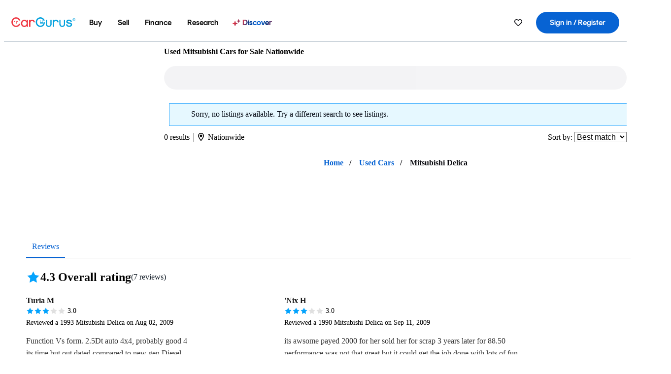

--- FILE ---
content_type: text/css
request_url: https://static.cargurus.com/bundles/css/listing_search_desktop.entry.84099d2afee8073af144f553b5bbeb52.css
body_size: 54811
content:
:root{--cg-brand-red:#ef3945;--cg-brand-blue-original:#009ddb;--cg-brand-blue-dark:#0267a7;--cg-brand-blue-hint:#bee6fe;--steel-blue-hint:#cef;--emerald-hint:#cce6cc;--vineyard:#b9d5df;--vineyard-dark:#85b5c7;--vineyard-hint:#eef5f7;--balsam-hint:#ebffeb;--moss-a11y:#008500;--moss-hint:#e5ffe5;--sassy-grass-a11y:#031c03;--sassy-grass-hint:#f0fff0;--punkn-a11y:#b35c00;--punkn-hint:#fff3e5;--tor-red:#f50000;--tor-red-hint:#ffdbdb;--black:#000;--almost-black:#0a0a0a;--iron:#4d4d4d;--charcoal:#324053;--anvil:#527d89;--rosso-corsa-a11y:#c00;--rosso-corsa:#f53d3d;--butterscotch:#ffb300;--butterscotch-dark:#b37d00;--butterscotch-hint:#ffefcc;--sublime:#00b34a;--sublime-hint:#ccffe1;--le-mans:#3daeff;--le-mans-hint:#cceaff;--fog-mid:#dfe2e2;--fog-dark:#ccd1d1;--silver:#dbe1e6;--silver-dark:#c3cdd5;--silver-a11y:#818d98;--black-transparent:rgba(0,0,0,0.6);--white-transparent:hsla(0,0%,100%,0.5);--sting-gray-transparent:hsla(0,0%,44%,0.2);--fog-transparent:hsla(180,5%,96%,0.8);--facebook-blue:#1876f2;--twitter-blue:#1ca0f2;--great-deal-background:var(--balsam-hint);--good-deal-label:var(--moss-a11y);--good-deal-background:var(--moss-hint);--fair-deal-label:var(--sassy-grass-a11y);--fair-deal-background:var(--sassy-grass-hint);--high-priced-label:var(--punkn-a11y);--high-priced-background:var(--punkn-hint);--over-priced:var(--tor-red);--over-priced-background:var(--tor-red-hint);--border-color-a11y:#818d98;--deprecated-dark-gray-5:#7e7e7e;--deprecated-xlg-desktop:1440px;--deprecated-lg-desktop:1280px;--deprecated-desktop:1024px;--deprecated-tablet:768px;--deprecated-mobile:320px}
._srpBillboardInterchangeableAd_yj1mb_1{background:#f0f8ff;border-bottom:1px solid #ccc;box-sizing:initial;min-height:90px;padding:8px 0;text-align:center}._srpBillboardInterchangeableAd_yj1mb_1._bladeTiles_yj1mb_9{background:none;border:none;width:100%;margin-top:30px}._mobile_1q7n8_1{padding:16px 16px 0}._desktop_1q7n8_4{padding:4px 0 10px}._spacing_1q7n8_7{margin-right:28px}._listingHeroButtonGroup_15ibb_1{grid-gap:16px;gap:16px;grid-template-columns:2.5fr 1fr 1fr;width:100%}@media screen and (min-width:601px){._buttonPrimaryFull_15ibb_7{grid-column:1/4}._buttonSecondaryLarge_15ibb_10{grid-column:2/4}}@media screen and (max-width:600px){._listingHeroButtonGroup_15ibb_1{grid-template-columns:1fr 1fr;grid-row-gap:10px;grid-column-gap:5px;margin:0}._buttonPrimary_15ibb_7{grid-column:1/3;grid-row:1}._buttonSecondaryLarge_15ibb_10{grid-column:1/3}}._listingHeroDesktop_k5w85_1{--container-mobile-inline-margin:0;--container-tablet-inline-margin:0;--container-desktop-inline-margin:0}@media screen and (max-width:600px){._listingHeroDesktop_k5w85_1{--gutter:calc(var(--grid-gutter)/2)}}._photo_k5w85_11{border-radius:var(--size-radius-container-md,16px);background:var(--surface-neutral-mid,#c3c3c3);position:relative;overflow:hidden}._detail_k5w85_17{padding:var(--padding-container-lg,24px);border-radius:var(--size-radius-container-md,16px);border:1px solid var(--border-dark,#c3c3c3);display:flex;flex-direction:column;align-items:flex-start;grid-gap:var(--padding-container-md,16px);gap:var(--padding-container-md,16px)}._numberOfSaves_k5w85_26{font-weight:regular;display:inline-flex;align-items:center}._numberOfSaves_k5w85_26 svg{margin-right:5px}._priceSection_k5w85_34{font-size:24px;font-weight:700}._divider_k5w85_38{color:var(--stroke-secondary-1);font-weight:200}._listingImage_k5w85_42{height:100%;width:100%;object-fit:cover;position:absolute;top:50%;left:50%;transform:translate(-50%,-50%)}._favoriteIcon_k5w85_51{position:absolute;bottom:12px;right:12px}._vdpLink_k5w85_56{text-align:center;margin-bottom:40px;margin-top:15px}._maxiSrpMissing_sb5g7_1{border-radius:12px;border:1px solid var(--stroke-secondary-1);margin-bottom:25px;padding:25px;text-align:center}@media screen and (max-width:600px){._maxiSrpMissing_sb5g7_1{margin:10px}}._listingHeroMobile_s9q6o_1{display:flex;flex-direction:column;grid-gap:24px;gap:24px}._listingColumns_s9q6o_6{--container-mobile-inline-margin:0;--container-tablet-inline-margin:0;--container-desktop-inline-margin:0;--gutter:calc(var(--grid-gutter)/2)}._photo_s9q6o_12{background:var(--surface-neutral-mid,#c3c3c3);position:relative;overflow:hidden}._detail_s9q6o_17{display:flex;flex-direction:column;align-items:flex-start;grid-gap:8px;gap:8px}._ctaContainer_s9q6o_23{display:flex;flex-direction:column;justify-content:center;grid-gap:var(--padding-container-lg,16px);gap:var(--padding-container-lg,16px)}._ctaColumns_s9q6o_29{--container-mobile-inline-margin:0;--container-tablet-inline-margin:0;--container-desktop-inline-margin:0;--gutter:16px}._linkContainer_s9q6o_35{display:flex;justify-content:center;align-items:center}._listingImage_s9q6o_40{height:100%;width:100%;object-fit:cover;position:absolute;top:50%;left:50%;transform:translate(-50%,-50%)}._overallStarRating_13tiv_1 svg{--star-size--small:16px}._userRatingWrapper_13tiv_4{display:flex;flex-direction:row;align-items:center;grid-gap:8px}@media screen and (min-width:601px){._userRatingWrapper_13tiv_4{padding-bottom:22px}}@media screen and (max-width:600px){._userRatingWrapper_13tiv_4{padding:16px}}._userRatingWrapper_13tiv_4 ._totalRatings_13tiv_20{color:var(--text-action-link)}._sortDropdownWrapper_62bas_1{position:absolute;top:0;left:0;z-index:99;display:flex;width:100%;justify-content:flex-end;padding:12px}._sortDropdown_62bas_1{transition:opacity .2s ease-in-out;opacity:1;max-height:100%;box-shadow:0 2px 8px rgba(0,0,0,.1);border:1px solid #e3e3e3;background-color:#fff;border-radius:5px;overflow-y:auto;padding:0 8px}._sortDropdown_62bas_1 ._sortDropdownOption_62bas_22{display:flex;background-color:initial;border-radius:0;border:0;border-bottom:1px solid #eee;color:inherit;align-items:flex-start;width:100%}._sortDropdown_62bas_1 ._sortDropdownOption_62bas_22:last-child{border-bottom:0}._sortDropdownHidden_62bas_35{visibility:hidden;opacity:0}._sortDropdownIcon_62bas_44,._sortDropdownLabel_62bas_39{display:inline-flex;align-items:center;height:2.75rem}._sortDropdownIcon_62bas_44{justify-content:center;width:2.75rem}._headerBarMenu_1vfip_1{align-items:center;background-color:var(--surface-primary-2);display:flex;grid-gap:16px;gap:16px;padding:12px 16px;flex-wrap:wrap}._headerBarMenu_1vfip_1 ._newSearchButtonWrapper_1vfip_9{flex-grow:1;margin-right:auto}._headerBarMenu_1vfip_1>div{line-height:1}._headerBarMenu_1vfip_1 ._menuItems_1vfip_16{grid-gap:16px;gap:16px}._menuItems_1vfip_16{display:flex;align-items:center}@media screen and (max-width:359px){._headerBarMenu_1vfip_1 ._menuItems_1vfip_16{flex-grow:1;justify-content:space-between}}._titleWrapper_1s571_1{display:flex;align-items:center;position:relative;width:100%}._headerTitle_1s571_7{flex:1;margin:0;padding:0;width:80%;white-space:pre;overflow:hidden;text-overflow:ellipsis}._failureMessage_1surc_1{text-align:center}._failureMessage_1surc_1 p{font-size:var(--text-body-md-font-size)}._infiniteScrollLoadingPlaceholder_10wql_1{font-size:var(--text-body-lg-font-size);background-color:var(--surface-primary-1);bottom:0;opacity:.95;padding-top:.2rem;position:fixed;text-align:center;width:100%}._hr_1mt81_1{width:100%}._seoPanelDesktop_1mt81_4{display:flex;height:auto}._seoPanelDesktop_1mt81_4 ._blurb_1mt81_8{flex:2;padding-right:10px;white-space:pre-line}._seoPanelDesktop_1mt81_4 ._heroContainer_1mt81_13{flex:1}._seoPanelDesktop_1mt81_4 ._heroContainer_1mt81_13 ._heroImage_1mt81_16{width:100%;height:auto}._seoPanelDesktop_1mt81_4 ._heroContainer_1mt81_13 ._heroImage_1mt81_16 img{width:100%;height:100%}._seoPanelMobile_1mt81_24{display:flex;flex-direction:column-reverse}._seoPanelMobile_1mt81_24 ._blurb_1mt81_8{padding:10px;white-space:pre-line}._seoPanelMobile_1mt81_24 ._heroContainer_1mt81_13{height:0;position:relative;padding-bottom:66.72%}._seoPanelMobile_1mt81_24 ._heroContainer_1mt81_13 ._heroImage_1mt81_16 img{position:absolute;left:0;top:0;width:100%;height:100%}._saveSearchBlade_8z531_1{margin:18px 14px;padding:32px 16px;background-color:var(--surface-primary-2);border:0;border-radius:var(--radius-container-xs)}._saveSearchBlade_8z531_1 ._text_8z531_8{display:inline-block;width:100%;margin:0 0 20px}._saveSearchBlade_8z531_1 ._fields_8z531_13{display:flex}._saveSearchBlade_8z531_1 ._iconBtn_8z531_16{display:flex;flex-direction:row;align-items:center;justify-content:center}._saveSearchBlade_8z531_1 ._iconBtn_8z531_16 ._subscribeButtonLabel_8z531_22{flex:100%;margin-left:8}._saveSearchBlade_8z531_1 ._title_8z531_26{line-height:1.5rem;margin:0 0 8px;color:var(--text-primary)}._saveSearchBlade_8z531_1 ._emailInput_8z531_31{margin-right:12px;min-width:0}._saveSearchBlade_8z531_1 ._subscribeButton_8z531_22{flex-grow:0;line-height:1.25rem}._bottomPagination_1ayse_1{align-items:center;display:flex;grid-gap:12px;gap:12px;justify-content:center;padding:16px 0;width:100%}._paginationNewButtonWrap_1d938_1{display:flex;flex-direction:row;justify-content:space-between;align-items:stretch;width:100%;grid-gap:12px;gap:12px;font-size:var(--text-body-lg-font-size)}._paginationNewButtonWrap_1d938_1 ._paginationInfoWrap_1d938_10{display:flex;flex-direction:row;justify-content:center;align-items:center;margin-bottom:0;flex-grow:1}._zipForm_17rk0_1{display:flex;flex-direction:column;width:100%}._calloutWrapper_17rk0_6{--callout-padding:16px;--callout-content-gap:12px;padding:16px 16px 0}._row_17rk0_11{align-items:center;display:flex;width:100%}._input_17rk0_16{flex-grow:1}._update_17rk0_19{margin-left:12px}._geolocateButtonWrapper_17rk0_22{margin-top:8px}._itemWithIndicator_1ulym_1{position:relative;padding-left:30px;display:flex;align-items:center}._itemIndicator_1ulym_7{position:absolute;left:8px;width:16px;display:inline-flex;align-items:center;justify-content:center}._dropdownContent_1ulym_15{z-index:5}._dropdownTrigger_1ulym_18{background-color:initial}._saveSearchButton_ce2lv_1{font-weight:var(--text-weight-600);letter-spacing:var(--text-body-lg-bold-font-letter-spacing,.0125rem);border:var(--form-border-width,1px) solid transparent}._saveSearchButton_ce2lv_1 svg{margin-right:8px}._saveSearchButtonWithIcon_ce2lv_9{padding:0;min-height:unset}._saveSearchButtonTextOnlySaved_ce2lv_13{background:var(--surface-functional-gray,#e8ebed);border-color:transparent;color:var(--text-action-disabled,#79828d)}._buttonOnTypeahead_ce2lv_18{font-family:var(--text-body-lg-bold-font-family);background-color:initial}._tileLayout_1bakq_1{display:flex;flex-wrap:wrap;align-items:end;padding:0 2px 0 0;grid-gap:20px 16px;gap:20px 16px}._tileFrame_1bakq_8{flex:1 1 250px;min-width:30%;align-self:stretch}._tileFrame_1bakq_8._other_1bakq_13{display:flex;flex-direction:column;align-self:stretch}._tileSlot_fykq8_1{position:relative;height:100%;display:flex;flex-direction:column;flex:1}._tileSlot_fykq8_1>div:first-child{flex:1}._scrollAnchor_fykq8_11,._scrollAnchor_fykq8_11>div{position:absolute}._scrollAnchor_fykq8_11 ._mobileOffset_fykq8_17{top:-128px}._scrollAnchor_fykq8_11 ._desktopOffset_fykq8_20{top:-16px}._tileLayout_ojoon_1{display:flex;flex-direction:column;grid-gap:20px 16px;gap:20px 16px}._listingsTitle_1iiv8_1{line-height:24px;margin-top:28px;margin-left:6px;color:var(--text-primary)}@media screen and (max-width:600px){._listingsTitle_1iiv8_1{margin-top:-5px;margin-bottom:12px;margin-top:28px}}._listingsSubtitle_1iiv8_18{font-size:var(--text-heading-h6-font-size);line-height:24px;margin-left:6px;color:var(--text-primary)}@media screen and (max-width:600px){._listingsSubtitle_1iiv8_18{font-size:var(--text-heading-h5-font-size);margin-bottom:22px}}@media screen and (min-width:1201px){._listingSearchWrap_1iiv8_31{padding:12px 0 0}._listingSearchWrap_1iiv8_31 ._listingsLoadingMessage_1iiv8_35{margin-left:6px}}@media screen and (max-width:600px){._listingSearchWrap_1iiv8_31{padding:0 15px}}@media screen and (min-width:1201px){._listingsLoadingMessage_1iiv8_35{margin-left:6px}}._noResultsBannerTitle_1iiv8_49{padding-left:10px;margin:10px 0 4px}._totalListingsBanner_1o4yg_1{border:1px solid var(--stroke-secondary-1);border-radius:8px;padding:12px 18px;color:var(--text-midtone);font-size:14px;display:inline-flex;align-items:center;justify-content:center}._totalListingsBanner_1o4yg_1 ._totalListingsIcon_1o4yg_11{height:25px;width:25px;margin-right:10px}@media screen and (max-width:600px){._totalListingsBanner_1o4yg_1{padding:12px 10px;font-size:13px;width:100%}}._totalListingsIcon_806x8_1{background-color:initial;cursor:pointer;margin-left:4px}._totalListingsPopoverContent_806x8_6{z-index:1500;max-width:220px}._hidden_z75jo_1{clip-path:inset(50%);height:1px;overflow:hidden;position:absolute;white-space:nowrap;width:1px}._pathFillWithGradient_z75jo_9 path{fill:inherit}._base_d4670_1:not(:disabled){--border-gradient:linear-gradient(270.99deg,#04a3fd 21.36%,#f5333f 100.39%);--text-gradient:linear-gradient(101.38deg,#aa3252,#075dc9);position:relative;z-index:1}._base_d4670_1:not(:disabled):before{content:"";position:absolute;top:-1px;left:-1px;right:-1px;bottom:-1px;border-radius:var(--radius-button);padding:1px;background:var(--border-gradient);mask:linear-gradient(#fff,#fff 0) content-box,linear-gradient(#fff,#fff 0);mask:linear-gradient(#fff 0 0) content-box,linear-gradient(#fff 0 0);mask-composite:exclude;-webkit-mask:linear-gradient(#fff,#fff 0) content-box,linear-gradient(#fff,#fff 0);-webkit-mask:linear-gradient(#fff 0 0) content-box,linear-gradient(#fff 0 0);-webkit-mask-composite:xor;z-index:-1}._base_d4670_1:not(:disabled) ._gradientText_d4670_23{background:var(--text-gradient);background-clip:text;-webkit-background-clip:text;-webkit-text-fill-color:transparent}._primary_d4670_29:not(:disabled){border:0;background:linear-gradient(91.91deg,#f5333f -7.22%,#05317b 59.87%,#0763d3 101.55%)}._primary_d4670_29:not(:disabled):before{display:none}._secondary_d4670_36:not(:disabled){background:var(--surface-primary-1,#fff)}._secondary_d4670_36:not(:disabled):hover{background:linear-gradient(131.6deg,#f0e9f2,#eaf6fe 89.31%)}._ghost_d4670_42:before{display:none}._animatedBackground_d4670_45:not(:disabled){background:linear-gradient(90deg,#d43c4c,#8a84c5 20%,#7aaefa 40%,#8a84c5 60%,#d43c4c 80%,#8a84c5);background-size:400%;animation:_gradientMotion_d4670_1 4s linear infinite alternate}@keyframes _gradientMotion_d4670_1{0%{background-position:0 0}to{background-position:100% 0}}._root_58acg_1{--root-bg-gradient:linear-gradient(116.32deg,#f5333f 0.11%,#05317b 52.33%,#0763d3 101.3%);--root-padding:12px;--titles-text-color:var(--text-secondary,#fff);--content-max-width:680px;--content-row-gap:12px;--content-column-gap:24px;display:flex;justify-content:center;align-items:center;padding:var(--root-padding);background:var(--root-bg-gradient)}@media screen and (max-width:600px){._root_58acg_1{--root-padding:20px 24px 30px}}._content_58acg_19{max-width:var(--content-max-width);display:flex;flex-flow:row wrap;justify-content:space-between;align-items:center;grid-row-gap:var(--content-row-gap);row-gap:var(--content-row-gap);grid-column-gap:var(--content-column-gap);column-gap:var(--content-column-gap)}._titles_58acg_28{display:flex;flex-direction:column;grid-gap:8px;gap:8px;color:var(--titles-text-color)}._titles_58acg_28 *{color:inherit}
@layer reset, variables, base, chassis;@layer chassis.callout{.mStLK{border-radius:var(--radius-container-xs,4px);width:100%;display:grid;grid-template-columns:auto 1fr;grid-template-areas:"icon content";padding:12px;position:relative}.mStLK.dRMHQ{border:1px solid var(--functional-gray,#79828d);background-color:var(--surface-functional-gray,#e8ebed)}.mStLK.aXiVA{border:1px solid var(--functional-blue,#04a3fd);background-color:var(--surface-functional-blue,#e4f5fe)}.mStLK.FRW5u{border:1px solid var(--functional-yellow,#ffc651);background-color:var(--surface-functional-yellow,#fff1c0)}.mStLK._1F00C{border:1px solid var(--functional-red,#dc1d34);background-color:var(--surface-functional-red,#ffe2e2)}.mStLK.IZcHR{border:1px solid var(--functional-green,#09ad0e);background-color:var(--surface-functional-green,#dcf7dd)}.AF1Me{display:none}._5Yryr{color:var(--text-primary,#0d1722);font-size:var(--text-body-lg-bold-font-size,1rem);font-weight:var(--text-body-lg-bold-font-weight,500);width:calc(100% - 20px)}._3C6om{display:flex;flex-direction:column;align-items:flex-start;justify-content:space-between;grid-area:content;grid-gap:4px;gap:4px}._3C6om[\:not-has\(.H0b3j\)]>._5Yryr{width:100%}._3C6om:not(:has(.H0b3j))>._5Yryr{width:100%}.-mjSq{margin:unset;display:block;color:var(--text-primary,#0d1722);font-weight:var(--text-body-lg-font-weight,400)}.Quape{grid-area:icon;pointer-events:none;width:20px;height:20px;background-repeat:no-repeat;background-size:contain;background-position-y:center;margin-right:12px;fill:var(--fill-primary,#0d1722)}.Quape.dRMHQ{fill:var(--functional-gray,#79828d)}.Quape.aXiVA{fill:var(--functional-blue,#04a3fd)}.Quape.FRW5u{fill:var(--functional-yellow,#ffc651)}.Quape._1F00C{fill:var(--functional-red,#dc1d34)}.Quape.IZcHR{fill:var(--functional-green,#09ad0e)}.H0b3j{border:none;background-color:unset;cursor:pointer;width:20px;height:20px;justify-self:end;position:absolute;right:12px;top:12px;margin-right:1px}.ype18{margin-top:8px}}
@layer reset, variables, base, chassis;@layer chassis.dealrating{._5MN1O{--label-text-transform:var(--deal-rating-label-text-transform,uppercase);--label-font-weight:var(--deal-rating-label-font-weight,600);--label-line-height:var(--deal-rating-label-line-height,1.25);--icon-size:var(--deal-rating-icon-size,1rem);display:flex;grid-column-gap:var(--deal-rating-column-gap,8px);column-gap:var(--deal-rating-column-gap,8px);flex-flow:row nowrap;justify-content:flex-start;align-items:center;font-family:var(--deal-rating-font-family,inherit)}.KPiZ6{background-image:url("data:image/svg+xml;charset=utf-8,%3Csvg width=%278%27 height=%2714%27 fill=%27none%27 xmlns=%27http://www.w3.org/2000/svg%27%3E%3Cpath d=%27M.63 1.978c.202-.178.422-.347.659-.507A4.628 4.628 0 012.978.778 4.96 4.96 0 014.035.67c.516 0 .984.071 1.405.213.426.142.79.347 1.093.614.302.26.536.577.702.95.166.374.25.792.25 1.254 0 .45-.066.841-.196 1.173-.13.326-.294.61-.49.854a3.624 3.624 0 01-.648.63l-.658.507a4.889 4.889 0 00-.542.463.903.903 0 00-.267.506L4.48 9.133H2.978l-.152-1.449a1.18 1.18 0 01.116-.729c.118-.213.273-.406.462-.577a5.72 5.72 0 01.65-.507 6.57 6.57 0 00.666-.533c.207-.196.379-.412.515-.65.143-.242.214-.53.214-.862 0-.213-.042-.403-.125-.568a1.195 1.195 0 00-.329-.436 1.45 1.45 0 00-.515-.284 2.013 2.013 0 00-.64-.098c-.338 0-.625.038-.862.115-.232.071-.43.154-.596.25-.16.088-.296.171-.409.248a.583.583 0 01-.302.107.485.485 0 01-.462-.267L.63 1.978zm1.68 10.48c0-.184.033-.359.099-.525.07-.166.166-.308.284-.426.119-.12.26-.214.427-.285a1.34 1.34 0 01.533-.107c.19 0 .365.036.525.107.165.071.308.166.426.285a1.318 1.318 0 01.4.951c0 .19-.035.367-.106.533a1.3 1.3 0 01-.294.418c-.118.118-.26.21-.426.275-.16.071-.335.107-.525.107a1.34 1.34 0 01-.533-.107 1.233 1.233 0 01-.427-.275 1.373 1.373 0 01-.284-.418 1.445 1.445 0 01-.098-.533z%27 fill=%27%23fff%27/%3E%3C/svg%3E");background-size:calc(var(--icon-size)*0.6*0.57143)}.cEIkQ{width:var(--icon-size);min-width:var(--icon-size);height:var(--icon-size);background-position:50%;background-repeat:no-repeat;border-radius:50%;padding:0}.cEIkQ.QsyAx{background-color:var(--deal-rating-fair-deal-color,#ffc651);transform:var(--deal-rating-fair-icon-transform,unset)}.cEIkQ.QdUQD,.cEIkQ.QsyAx{background-image:var(--deal-rating-arrow-icon,url("data:image/svg+xml;charset=utf-8,%3Csvg width=%2715%27 height=%2713%27 fill=%27none%27 xmlns=%27http://www.w3.org/2000/svg%27%3E%3Cpath d=%27M14.556 6.445L8.108.222v3.802H.334v4.84h7.774v3.803l6.448-6.222z%27 fill=%27%23fff%27/%3E%3C/svg%3E"));background-size:calc(var(--icon-size)*var(--deal-rating-icon-size-delta, .6)*1)}.cEIkQ.QdUQD{background-color:var(--deal-rating-good-deal-color,#09ad0e);transform:var(--deal-rating-good-icon-transform,rotate(-45deg))}.cEIkQ.R14XX{background-color:var(--deal-rating-great-deal-color,#078a0b);transform:var(--deal-rating-great-icon-transform,rotate(-90deg))}.cEIkQ._4Xn2N,.cEIkQ.R14XX{background-image:var(--deal-rating-arrow-icon,url("data:image/svg+xml;charset=utf-8,%3Csvg width=%2715%27 height=%2713%27 fill=%27none%27 xmlns=%27http://www.w3.org/2000/svg%27%3E%3Cpath d=%27M14.556 6.445L8.108.222v3.802H.334v4.84h7.774v3.803l6.448-6.222z%27 fill=%27%23fff%27/%3E%3C/svg%3E"));background-size:calc(var(--icon-size)*var(--deal-rating-icon-size-delta, .6)*1)}.cEIkQ._4Xn2N{background-color:var(--deal-rating-high-priced-color,#ff7f57);transform:var(--deal-rating-high-icon-transform,rotate(45deg))}.cEIkQ._0WTFf{background-image:url("data:image/svg+xml;charset=utf-8,%3Csvg width=%2710%27 height=%2714%27 fill=%27none%27 xmlns=%27http://www.w3.org/2000/svg%27%3E%3Cpath fill-rule=%27evenodd%27 clip-rule=%27evenodd%27 d=%27M.284 11.89L8.36.333l1.6 1.354-8.075 11.556-1.6-1.355z%27 fill=%27%23fff%27/%3E%3C/svg%3E");background-size:calc(var(--icon-size)*0.6*0.71429);background-color:var(--deal-rating-uncertain-color,#79828d)}.cEIkQ.rEPy8{background-image:var(--deal-rating-arrow-icon,url("data:image/svg+xml;charset=utf-8,%3Csvg width=%2715%27 height=%2713%27 fill=%27none%27 xmlns=%27http://www.w3.org/2000/svg%27%3E%3Cpath d=%27M14.556 6.445L8.108.222v3.802H.334v4.84h7.774v3.803l6.448-6.222z%27 fill=%27%23fff%27/%3E%3C/svg%3E"));background-size:calc(var(--icon-size)*var(--deal-rating-icon-size-delta, .6)*1);background-color:var(--deal-rating-over-priced-color,#bd1a2e);transform:var(--deal-rating-over-icon-transform,rotate(90deg))}.cEIkQ.CV0NK{background-image:url("data:image/svg+xml;charset=utf-8,%3Csvg width=%278%27 height=%2714%27 fill=%27none%27 xmlns=%27http://www.w3.org/2000/svg%27%3E%3Cpath d=%27M.63 1.978c.202-.178.422-.347.659-.507A4.628 4.628 0 012.978.778 4.96 4.96 0 014.035.67c.516 0 .984.071 1.405.213.426.142.79.347 1.093.614.302.26.536.577.702.95.166.374.25.792.25 1.254 0 .45-.066.841-.196 1.173-.13.326-.294.61-.49.854a3.624 3.624 0 01-.648.63l-.658.507a4.889 4.889 0 00-.542.463.903.903 0 00-.267.506L4.48 9.133H2.978l-.152-1.449a1.18 1.18 0 01.116-.729c.118-.213.273-.406.462-.577a5.72 5.72 0 01.65-.507 6.57 6.57 0 00.666-.533c.207-.196.379-.412.515-.65.143-.242.214-.53.214-.862 0-.213-.042-.403-.125-.568a1.195 1.195 0 00-.329-.436 1.45 1.45 0 00-.515-.284 2.013 2.013 0 00-.64-.098c-.338 0-.625.038-.862.115-.232.071-.43.154-.596.25-.16.088-.296.171-.409.248a.583.583 0 01-.302.107.485.485 0 01-.462-.267L.63 1.978zm1.68 10.48c0-.184.033-.359.099-.525.07-.166.166-.308.284-.426.119-.12.26-.214.427-.285a1.34 1.34 0 01.533-.107c.19 0 .365.036.525.107.165.071.308.166.426.285a1.318 1.318 0 01.4.951c0 .19-.035.367-.106.533a1.3 1.3 0 01-.294.418c-.118.118-.26.21-.426.275-.16.071-.335.107-.525.107a1.34 1.34 0 01-.533-.107 1.233 1.233 0 01-.427-.275 1.373 1.373 0 01-.284-.418 1.445 1.445 0 01-.098-.533z%27 fill=%27%23fff%27/%3E%3C/svg%3E");background-size:calc(var(--icon-size)*0.6*0.57143);background-color:var(--deal-rating-uncertain-color,#79828d)}.R6Yws{display:block;font-size:var(--text-body-md-font-size,.875rem)}._7TM2f,.R6Yws{text-transform:var(--label-text-transform)}._7TM2f{font-size:var(--deal-rating-label-text-size,1rem);font-weight:var(--label-font-weight);line-height:var(--label-line-height)}._7TM2f.QsyAx{color:var(--deal-rating-label-fair-deal-color,#00bd00)}._7TM2f.QdUQD{color:var(--deal-rating-label-good-deal-color,#090)}._7TM2f.R14XX{color:var(--deal-rating-label-great-deal-color,#006b00)}._7TM2f._4Xn2N{color:var(--deal-rating-label-high-priced-color,#ff8400)}._7TM2f._0WTFf{color:var(--deal-rating-label-uncertain-color,#0d1722)}._7TM2f.rEPy8{color:var(--deal-rating-label-over-priced-color,#db0000)}._7TM2f.CV0NK{color:var(--deal-rating-label-uncertain-color,#0d1722)}}
@layer reset, variables, base, chassis;@layer chassis.grid{.hY-4J{--columns:12;--gutter:var(--grid-gutter,1.25rem);display:grid;grid-column-gap:var(--gutter);grid-row-gap:var(--row-gap,20px);grid-template-columns:repeat(var(--columns),1fr)}._7JgSx{grid-column:span var(--columns-mobile,var(--columns))}@media screen and (min-width:601px){._7JgSx{grid-column:span var(--columns-tablet,var(--columns))}}@media screen and (min-width:1201px){._7JgSx{grid-column:span var(--columns-desktop,var(--columns))}}}
@layer reset, variables, base, chassis;@layer chassis.container{.JQK9c{max-width:var(--frame-max-width-lg,1320px);margin:0 var(--frame-margin,16px)}@media screen and (min-width:601px){.JQK9c{margin:0 var(--frame-margin,16px)}}@media screen and (min-width:1201px){.JQK9c{margin:0 var(--frame-margin,64px)}}}
@layer reset, variables, base, chassis;@layer chassis.image{.hzLMK{display:inline-block;max-height:100%;max-width:100%}.N87su{display:flex;flex-wrap:wrap;justify-content:center;align-items:center;grid-gap:10px;gap:10px;background-color:var(--surface-primary-3,#e8ebed);padding:16px;overflow:hidden;text-align:center}.N87su svg{fill:currentColor;height:16px;width:16px}}
@layer reset, variables, base, chassis;@layer chassis.typography{.oqywn{color:var(--text-primary,#0d1722);margin:0}.ecf1U{font-family:var(--text-display-lg-font-family,inherit);font-weight:var(--text-display-lg-font-weight,500);font-size:var(--text-display-lg-font-size,5rem);line-height:var(--text-display-lg-font-line-height,5.5rem);letter-spacing:var(--text-display-lg-font-letter-spacing,.04375rem)}.pL3RK{font-family:var(--text-display-md-font-family,inherit);font-weight:var(--text-display-md-font-weight,600);font-size:var(--text-display-md-font-size,3.75rem);line-height:var(--text-display-md-font-line-height,5rem);letter-spacing:var(--text-display-md-font-letter-spacing,.04375rem)}._833wq{font-family:var(--text-display-sm-font-family,inherit);font-weight:var(--text-display-sm-font-weight,600);font-size:var(--text-display-sm-font-size,3rem);line-height:var(--text-display-sm-font-line-height,3.375rem);letter-spacing:var(--text-display-sm-font-letter-spacing,.03125rem)}._0ZnFt{font-family:var(--text-heading-h1-font-family,inherit);font-weight:var(--text-heading-h1-font-weight,600);font-size:var(--text-heading-h1-font-size,2rem);line-height:var(--text-heading-h1-font-line-height,2.25rem);letter-spacing:var(--text-heading-h1-font-letter-spacing,.01875rem)}.zL8e-{font-family:var(--text-heading-h2-font-family,inherit);font-weight:var(--text-heading-h2-font-weight,600);font-size:var(--text-heading-h2-font-size,1.75rem);line-height:var(--text-heading-h2-font-line-height,2rem);letter-spacing:var(--text-heading-h2-font-letter-spacing,.01875rem)}._7GZQ-{font-family:var(--text-heading-h3-font-family,inherit);font-weight:var(--text-heading-h3-font-weight,600);font-size:var(--text-heading-h3-font-size,1.5rem);line-height:var(--text-heading-h3-font-line-height,1.75rem);letter-spacing:var(--text-heading-h3-font-letter-spacing,.01875rem)}.Ak9Ss{font-family:var(--text-heading-h4-font-family,inherit);font-weight:var(--text-heading-h4-font-weight,600);font-size:var(--text-heading-h4-font-size,1.375rem);line-height:var(--text-heading-h4-font-line-height,1.5rem);letter-spacing:var(--text-heading-h4-font-letter-spacing,.0125rem)}._4snPA{font-family:var(--text-heading-h5-font-family,inherit);font-weight:var(--text-heading-h5-font-weight,600);font-size:var(--text-heading-h5-font-size,1.25rem);line-height:var(--text-heading-h5-font-line-height,1.5rem);letter-spacing:var(--text-heading-h5-font-letter-spacing,.0125rem)}.FieH9{font-family:var(--text-heading-h6-font-family,inherit);font-weight:var(--text-heading-h6-font-weight,600);font-size:var(--text-heading-h6-font-size,1rem);line-height:var(--text-heading-h6-font-line-height,1.5rem);letter-spacing:var(--text-heading-h6-font-letter-spacing,.0125rem)}.P2zlI,.sCSIz{font-family:var(--text-body-lg-font-family,inherit);font-weight:var(--text-body-lg-font-weight,400);font-size:var(--text-body-lg-font-size,1rem);line-height:var(--text-body-lg-font-line-height,1.5rem);letter-spacing:var(--text-body-lg-font-letter-spacing,.0125rem)}._2TITa,.XSUhJ{font-family:var(--text-body-lg-bold-font-family,inherit);font-weight:var(--text-body-lg-bold-font-weight,500);font-size:var(--text-body-lg-bold-font-size,1rem);line-height:var(--text-body-lg-bold-font-line-height,1.5rem);letter-spacing:var(--text-body-lg-bold-font-letter-spacing,.0125rem)}.HQPQp,.zZKwL{font-family:var(--text-body-md-font-family,inherit);font-weight:var(--text-body-md-font-weight,400);font-size:var(--text-body-md-font-size,.875rem);line-height:var(--text-body-md-font-line-height,1.125rem);letter-spacing:var(--text-body-md-font-letter-spacing,.0125rem)}._8LhiI,.SJVuh{font-family:var(--text-body-md-bold-font-family,inherit);font-weight:var(--text-body-md-bold-font-weight,500);font-size:var(--text-body-md-bold-font-size,.875rem);line-height:var(--text-body-md-bold-font-line-height,1.125rem);letter-spacing:var(--text-body-md-bold-font-letter-spacing,.0125rem)}.fhSyW,.uO3Fk{font-family:var(--text-body-sm-font-family,inherit);font-weight:var(--text-body-sm-font-weight,400);font-size:var(--text-body-sm-font-size,.75rem);line-height:var(--text-body-sm-font-line-height,1.125rem);letter-spacing:var(--text-body-sm-font-letter-spacing,.0125rem)}.JFmsW,.UP2yC{font-family:var(--text-body-sm-bold-font-family,inherit);font-weight:var(--text-body-sm-bold-font-weight,500);font-size:var(--text-body-sm-bold-font-size,.75rem);line-height:var(--text-body-sm-bold-font-line-height,1.125rem);letter-spacing:var(--text-body-sm-bold-font-letter-spacing,.0125rem)}.dco2g,.Tif93{font-family:var(--text-body-xs-font-family,inherit);font-weight:var(--text-body-xs-font-weight,400);font-size:var(--text-body-xs-font-size,.75rem);line-height:var(--text-body-xs-font-line-height,1.125rem);letter-spacing:var(--text-body-xs-font-letter-spacing,.0125rem)}.b1dyz,.Rn8kM{font-family:var(--text-body-xs-bold-font-family,inherit);font-weight:var(--text-body-xs-bold-font-weight,500);font-size:var(--text-body-xs-bold-font-size,.75rem);line-height:var(--text-body-xs-bold-font-line-height,1.125rem);letter-spacing:var(--text-body-xs-bold-font-letter-spacing,.0125rem)}.b1dyz,.dco2g,.fhSyW,.P2zlI,.SJVuh,.UP2yC,.XSUhJ,.zZKwL{color:var(--text-action-link,#0763d3)}.b1dyz:hover,.dco2g:hover,.fhSyW:hover,.P2zlI:hover,.SJVuh:hover,.UP2yC:hover,.XSUhJ:hover,.zZKwL:hover{color:var(--text-action-hover,#044691)}}
@layer reset, variables, base, chassis;@property --ai-theme-gradient-angle{syntax:"<angle>";initial-value:102deg;inherits:false}@layer chassis.button{.Fubzb{--button-bg-color:var(--surface-primary-1,#fff);--button-border-color:transparent;--button-loading-color:var(--fill-secondary-1,#fff);--form-border-width:1px;background-color:var(--button-bg-color);border-radius:var(--radius-button,60px);border:var(--form-border-width,1px) solid var(--button-border-color);color:var(--button-color);cursor:pointer;display:inline-flex;align-items:center;justify-content:center;font-family:var(--text-button-lg-font-family,inherit);font-size:var(--text-button-lg-font-size,1rem);line-height:var(--text-button-lg-font-line-height,1.5rem);min-height:44px;padding:9px 15px;position:relative;text-align:center;text-decoration:none;font-weight:var(--text-button-lg-font-weight,500);letter-spacing:var(--text-button-lg-font-letter-spacing,.0125rem);outline:none}.Fubzb:disabled{cursor:not-allowed}.nfBlK{display:inline-flex;flex-wrap:wrap;grid-gap:8px;gap:8px}.nfBlK.NjLz9>.Fubzb{flex-grow:1}@keyframes lfmhr{0%{transform:rotate(0)}to{transform:rotate(1turn)}}.Fubzb.Psk-J{--button-color:transparent}.Psk-J{pointer-events:none}.Psk-J:before{opacity:.4;border:.2em solid var(--button-loading-color);border-radius:50%}.Psk-J:after,.Psk-J:before{position:absolute;content:"";height:20px;width:20px;top:0;right:0;bottom:0;left:0;margin:auto}.Psk-J:after{animation:lfmhr .6s linear;animation-iteration-count:infinite;border-radius:50%;border:.2em solid transparent;border-top:.2em solid var(--button-loading-color)}.xpBfL{--button-bg-color:transparent;--button-color:var(--text-action-link,#0763d3);--button-loading-color:var(--text-action-link,#0763d3);text-decoration:none;text-underline-offset:.25rem;height:auto}.xpBfL,.xpBfL._3KKiq{padding:0;min-height:auto}.xpBfL:hover{--button-color:var(--text-action-link,#0763d3);text-decoration:underline}.xpBfL:active{--button-border-color:transparent}.xpBfL:disabled{--button-color:var(--text-action-disabled,#79828d)}.qiyrl{--button-color:var(--text-secondary,#fff);--button-bg-color:var(--surface-action-primary-default,#0763d3);--button-loading-color:var(--fill-secondary-1,#fff)}.qiyrl:hover{--button-bg-color:var(--surface-action-primary-hover,#044691)}.qiyrl:active{--button-bg-color:var(--surface-action-primary-pressed,#05317b)}.qiyrl.focus-visible,.qiyrl:focus-visible{box-shadow:0 0 0 2px var(--stroke-primary-2,#fff),0 0 0 4px var(--stroke-tertiary-1,#0763d3);--button-bg-color:var(--surface-action-primary-default,#0763d3)}.qiyrl:disabled{--button-bg-color:var(--surface-functional-gray,#e8ebed);--button-border-color:transparent;--button-color:var(--text-action-disabled,#79828d)}.qiyrl.sn6QZ{background-image:linear-gradient(var(--ai-theme-gradient-angle),var(--color-red-500) -4%,var(--color-blue-800) 60%,var(--color-blue-600) 104%);background-clip:padding-box;transition:--ai-theme-gradient-angle .5s ease-in-out}@media (prefers-reduced-motion:reduce){.qiyrl.sn6QZ{transition:none}}.qiyrl.sn6QZ:hover{--ai-theme-gradient-angle:204deg}.qiyrl.sn6QZ:active{background-image:linear-gradient(189deg,var(--color-red-500) -198.15%,var(--color-blue-800) 64.33%,var(--color-blue-600) 227.39%)}.qiyrl.sn6QZ:disabled{--button-bg-color:var(--surface-functional-gray,#e8ebed);--button-border-color:transparent;--button-color:var(--text-action-disabled,#79828d);background-image:none}.WJTKl{--button-bg-color:var(--surface-action-secondary-default,rgba(0,0,45,0));--button-border-color:var(--stroke-primary,#0d1722);--button-color:var(--text-primary,#0d1722);--button-loading-color:var(--text-primary,#0d1722)}.WJTKl:hover{--button-bg-color:var(--surface-action-secondary-hover,rgba(0,0,45,0.04))}.WJTKl:active{--button-bg-color:var(--surface-action-secondary-pressed,rgba(0,0,45,0.08))}.WJTKl.focus-visible,.WJTKl:focus-visible{box-shadow:0 0 0 2px var(--stroke-primary-2,#fff),0 0 0 4px var(--stroke-tertiary-1,#0763d3);--button-bg-color:hsla(0,0%,100%,0.01)}.WJTKl:disabled{--button-bg-color:var(--surface-action-secondary-default,rgba(0,0,45,0));--button-border-color:var(--functional-gray,#79828d);--button-color:var(--text-action-disabled,#79828d)}.WJTKl.sn6QZ{position:relative;border:1px solid transparent;transition:background-color .5s ease-in-out}@media (prefers-reduced-motion:reduce){.WJTKl.sn6QZ{transition:none}}.WJTKl.sn6QZ:before{content:"";position:absolute;top:0;right:0;bottom:0;left:0;border-radius:var(--radius-button,60px);padding:1px;background:linear-gradient(var(--ai-theme-gradient-angle),var(--color-red-500) -4%,var(--color-blue-800) 60%,var(--color-blue-500) 104%);transition:--ai-theme-gradient-angle .5s ease-in-out;-webkit-mask-composite:exclude;-webkit-mask:linear-gradient(#fff,#fff 0) content-box,linear-gradient(#fff,#fff 0);mask:linear-gradient(#fff,#fff 0) content-box,linear-gradient(#fff,#fff 0);-webkit-mask:linear-gradient(#fff 0 0) content-box,linear-gradient(#fff 0 0);mask:linear-gradient(#fff 0 0) content-box,linear-gradient(#fff 0 0);-webkit-mask-composite:xor;mask-composite:exclude}@media (prefers-reduced-motion:reduce){.WJTKl.sn6QZ:before{transition:none}}.WJTKl.sn6QZ ._8c5-1{z-index:1;background-clip:text;-webkit-background-clip:text;-webkit-text-fill-color:transparent;transition:--ai-theme-gradient-angle .5s ease-in-out;background-image:linear-gradient(var(--ai-theme-gradient-angle),var(--color-red-500) -4%,var(--color-blue-800) 60%,var(--color-blue-500) 104%)}@media (prefers-reduced-motion:reduce){.WJTKl.sn6QZ ._8c5-1{transition:none}}.WJTKl.sn6QZ.Psk-J:before{border:none;height:auto;width:auto;opacity:1;margin:auto}.WJTKl.sn6QZ.Psk-J ._8c5-1{background-image:none;background-clip:none;-webkit-background-clip:none;-webkit-text-fill-color:var(--button-color)}.WJTKl.sn6QZ.Psk-J ._8c5-1:before{position:absolute;content:"";height:20px;width:20px;top:0;right:0;bottom:0;left:0;margin:auto;opacity:.4;border:.2em solid var(--button-loading-color);border-radius:50%}.WJTKl.sn6QZ:hover{--button-bg-color:var(--surface-action-secondary-hover,rgba(0,0,45,0.04))}.WJTKl.sn6QZ:hover ._8c5-1,.WJTKl.sn6QZ:hover:before{--ai-theme-gradient-angle:204deg}.WJTKl.sn6QZ:active{--button-bg-color:var(--surface-action-secondary-pressed,rgba(0,0,45,0.08))}.WJTKl.sn6QZ:active:before{--ai-theme-gradient-angle:189deg}.WJTKl.sn6QZ:disabled{--button-bg-color:var(--surface-action-secondary-default,rgba(0,0,45,0));--button-border-color:var(--functional-gray,#79828d);--button-color:var(--text-action-disabled,#79828d);border:var(--form-border-width,1px) solid var(--button-border-color)}.WJTKl.sn6QZ:disabled:before{background-image:none;-webkit-mask:none;mask:none;-webkit-mask-composite:none;mask-composite:none}.WJTKl.sn6QZ:disabled ._8c5-1{background-image:none;background-clip:none;-webkit-background-clip:none;-webkit-text-fill-color:var(--button-color)}._6k8Pf{--button-bg-color:var(--surface-primary-1,#fff);--button-color:var(--text-primary,#0d1722);--button-loading-color:var(--fill-primary,#0d1722)}._6k8Pf.focus-visible,._6k8Pf:focus-visible{box-shadow:0 0 0 2px var(--stroke-tertiary-2,#05317b),0 0 0 3px var(--stroke-primary-2,#fff)}._6k8Pf:disabled{--button-bg-color:var(--surface-alpha-disabled,hsla(0,0%,100%,0.4));--button-border-color:transparent;--button-color:var(--functional-gray,#79828d)}._6k8Pf.sn6QZ{background-image:linear-gradient(var(--ai-theme-gradient-angle),var(--color-red-500) -4%,var(--color-blue-800) 60%,var(--color-blue-600) 104%);background-clip:text;-webkit-background-clip:text;-webkit-text-fill-color:transparent;transition:--ai-theme-gradient-angle .5s ease-in-out}@media (prefers-reduced-motion:reduce){._6k8Pf.sn6QZ{transition:none}}._6k8Pf.sn6QZ.Psk-J{--button-bg-color:transparent;background-image:none;background-clip:none;-webkit-background-clip:none;-webkit-text-fill-color:transparent}._6k8Pf.sn6QZ:hover{--ai-theme-gradient-angle:204deg}._6k8Pf.sn6QZ:disabled{background-image:none;background-clip:none;-webkit-background-clip:none;-webkit-text-fill-color:var(--button-color)}.sUkU-{--button-bg-color:var(--surface-alpha-default,hsla(0,0%,100%,0));--button-border-color:var(--stroke-secondary-1,#d8dbde);--button-color:var(--text-secondary,#fff);--button-loading-color:var(--fill-secondary-1,#fff)}.sUkU-:hover{--button-bg-color:var(--surface-alpha-hover,hsla(0,0%,100%,0.12));--button-border-color:var(--stroke-secondary-1,#d8dbde)}.sUkU-:active{--button-bg-color:var(--surface-alpha-pressed,hsla(0,0%,100%,0.3))}.sUkU-:disabled{--button-color:var(--functional-gray,#79828d);--button-bg-color:var(--surface-alpha-default,hsla(0,0%,100%,0))}.sUkU-.focus-visible,.sUkU-:focus-visible{box-shadow:0 0 0 2px var(--stroke-tertiary-2,#05317b),0 0 0 3px var(--stroke-primary-2,#fff);--button-bg-color:hsla(0,0%,100%,0.01)}.sUkU-.sn6QZ{position:relative;border:1px solid transparent;color:var(--button-color);transition:background-color .5s ease-in-out}@media (prefers-reduced-motion:reduce){.sUkU-.sn6QZ{transition:none}}.sUkU-.sn6QZ:before{content:"";position:absolute;top:0;right:0;bottom:0;left:0;border-radius:var(--radius-button,60px);padding:1px;background:linear-gradient(var(--ai-theme-gradient-angle),var(--color-red-500) -4%,var(--color-blue-800) 60%,var(--color-blue-500) 104%);transition:--ai-theme-gradient-angle .5s ease-in-out;-webkit-mask-composite:exclude;-webkit-mask:linear-gradient(#fff,#fff 0) content-box,linear-gradient(#fff,#fff 0);mask:linear-gradient(#fff,#fff 0) content-box,linear-gradient(#fff,#fff 0);-webkit-mask:linear-gradient(#fff 0 0) content-box,linear-gradient(#fff 0 0);mask:linear-gradient(#fff 0 0) content-box,linear-gradient(#fff 0 0);-webkit-mask-composite:xor;mask-composite:exclude;z-index:-1}@media (prefers-reduced-motion:reduce){.sUkU-.sn6QZ:before{transition:none}}.sUkU-.sn6QZ.Psk-J:before{border:none;height:auto;width:auto;opacity:1;margin:auto}.sUkU-.sn6QZ:hover{--button-bg-color:var(--surface-alpha-hover,hsla(0,0%,100%,0.12))}.sUkU-.sn6QZ:hover ._8c5-1,.sUkU-.sn6QZ:hover:before{--ai-theme-gradient-angle:204deg}.sUkU-.sn6QZ:active{--button-bg-color:var(--surface-alpha-pressed,hsla(0,0%,100%,0.3))}.sUkU-.sn6QZ:active:before{--ai-theme-gradient-angle:189deg}.sUkU-.sn6QZ:disabled{--button-bg-color:var(--surface-action-secondary-default,rgba(0,0,45,0));--button-border-color:var(--functional-gray,#79828d);--button-color:var(--text-action-disabled,#79828d);border:var(--form-border-width,1px) solid var(--button-border-color)}.sUkU-.sn6QZ:disabled:before{background-image:none;-webkit-mask:none;mask:none;-webkit-mask-composite:none;mask-composite:none}._3KKiq{font-size:var(--text-button-sm-font-size,.875rem);line-height:var(--text-button-sm-font-line-height,1.125rem);padding:4px 11px;min-height:32px}.NjLz9{width:100%}.vvDx8{align-items:center;border-radius:50%;display:flex;height:44px;justify-content:center;padding:12px;width:44px;min-width:unset}.vvDx8._3KKiq{height:32px;width:32px;padding:8px}.vvDx8.WJTKl:active:not(:disabled){--button-bg-color:var(--surface-action-secondary-pressed,rgba(0,0,45,0.08));--button-border-color:var(--stroke-primary,#0d1722);--button-color:var(--fill-primary,#0d1722)}.vvDx8._6k8Pf{--button-border-color:transparent}.z651P{margin-right:8px}._3KKiq>.z651P{margin-right:4px}.S8HhQ{margin-left:8px}._3KKiq>.S8HhQ{margin-left:4px}}
@layer reset, variables, base, chassis;@layer chassis.starrating{.kE9NA{--stars-gap:2px;--star-size:16px;--star-size--small:8px;--star-size--medium:12px;--star-size--large:32px;display:inline-flex;grid-gap:var(--stars-gap);gap:var(--stars-gap)}.NSw-L{width:var(--star-size);height:var(--star-size)}.NSw-L.DNwK4{width:var(--star-size--small);height:var(--star-size--small)}.NSw-L.d5J1M{width:var(--star-size--medium);height:var(--star-size--medium)}.NSw-L.v1ROV{width:var(--star-size--large);height:var(--star-size--large)}.F-Zgy{fill:var(--fill-secondary-1,#fff)}.F-Zgy,.Kj3tj{transition:fill .15s ease-in-out}.Kj3tj{fill:var(--functional-blue,#0499fd)}.-ts1f{stroke:var(--stroke-primary-2,#fff);stroke-width:3px}.sqZnE{stroke:var(--functional-blue,#0499fd)}.Ykzk3{opacity:0;position:absolute}.wiwNT{align-items:center;display:flex;justify-content:center;padding:4px;transition:transform .15s ease-in-out}.wiwNT:hover{transform:scale(1.2)}._5iaZb{cursor:pointer}._5iaZb._1EWEU{cursor:not-allowed}._5iaZb input[type=radio].focus-visible+.wiwNT,._5iaZb input[type=radio]:focus-visible+.wiwNT{outline:2px solid var(--stroke-tertiary-1);border-radius:var(--radius-button,60px)}.VVD6E{display:flex;justify-content:space-between}._79LLZ{display:flex;flex-direction:row}}
@layer reset, variables, base, chassis;@layer chassis.loadingindicator{.c5IBe{--zindex-overlay:1200;position:fixed;top:0;left:0;right:0;bottom:0;background-color:rgba(0,0,0,.4);z-index:var(--zindex-overlay)}.a-e-F,.c5IBe{display:flex;justify-content:center;align-items:center}.a-e-F{padding:20px;border-radius:8px;background-color:var(--surface-primary-1,#fff)}.bVdre{display:block;text-align:center;color:var(--text-midtone,#5e6976);--icon-size:24px}.bVdre.DIGov{--icon-size:32px}.bVdre.w0FDU{--icon-size:52px}.bVdre span{display:block;font-size:var(--text-body-md-font-size,.875rem);line-height:var(--text-body-md-font-line-height,1.125rem)}.bVdre svg{animation:MiAFA 1.3s linear infinite;margin:0 auto;width:var(--icon-size);height:var(--icon-size)}.bVdre svg path{fill:var(--fill-tertiary-2,#0763d3)}@keyframes MiAFA{0%{transform:rotate(0deg)}to{transform:rotate(1turn)}}}
@layer reset, variables, base, chassis;@layer chassis.errorbox{.iQ21W{color:var(--functional-red,#dc1d34);font-size:var(--text-body-md-font-size,.875rem);line-height:var(--text-body-md-font-line-height,1.125rem);margin-top:4px}._5Zw0z{overflow:hidden}._5Zw0z[data-state=open]{animation:ZfeQX .3s ease-out}._5Zw0z[data-state=closed]{animation:s2uzw .3s ease-out}@keyframes ZfeQX{0%{height:0;opacity:0}to{height:var(--radix-collapsible-content-height);opacity:1}}@keyframes s2uzw{0%{height:var(--radix-collapsible-content-height);opacity:1}to{height:0;opacity:0}}}
@layer reset, variables, base, chassis;.rJggZ{--form-control-border-color:var(--functional-red,#dc1d34);--form-control-outline-color:var(--functional-red,#dc1d34);outline-color:var(--functional-red,#dc1d34)}@layer chassis.input{.XEzOA{--form-control-background-color:transparent;--form-control-border-color:var(--stroke-secondary-2,#79828d);--form-control-outline-color:var(--stroke-tertiary-1,#0763d3);--form-border-width:1px;--form-padding-vertical:12px;--form-padding-horizontal:12px;--form-placeholder:var(--text-midtone,#5e6976);--form-control-border-width:var(--form-border-width,1px);--form-padding:var(--form-padding-vertical) var(--form-padding-horizontal);background-color:var(--form-control-background-color,#fff);border-radius:var(--radius-container-xs,4px);border:var(--form-control-border-width) solid var(--form-control-border-color,#79828d);color:inherit;font-family:inherit;font-size:inherit;line-height:var(--text-body-lg-font-line-height,1.5rem);overflow:hidden;padding:var(--form-padding,12px);text-overflow:ellipsis;display:inline-block}.XEzOA::placeholder{color:var(--form-placeholder,#5e6976)}.XEzOA:hover{--form-control-border-color:var(--stroke-tertiary-1,#0763d3);outline:1px solid var(--stroke-tertiary-1,#0763d3);outline-offset:0}.XEzOA.focus-visible,.XEzOA:focus-visible{--form-control-border-color:var(--stroke-secondary-2,#79828d);box-shadow:0 0 0 2px var(--surface-primary-1,#fff),0 0 0 4px var(--stroke-tertiary-1,#0763d3)}.XEzOA.focus-visible.zbs9l,.XEzOA:focus-visible.zbs9l{box-shadow:0 0 0 2px var(--stroke-primary-2,#fff),0 0 0 4px var(--functional-red,#dc1d34)}.XEzOA.focus-visible:not([data-error]),.XEzOA:focus-visible:not([data-error]){outline:none}.XEzOA[data-error]{--form-control-border-color:var(--functional-red,#dc1d34)}.XEzOA[data-error]:hover{outline:1px solid var(--functional-red,#dc1d34)}.XEzOA[data-error].focus-visible,.XEzOA[data-error]:focus-visible{box-shadow:0 0 0 2px var(--stroke-primary-2,#fff),0 0 0 4px var(--functional-red,#dc1d34);outline:none}.XEzOA:disabled{--form-control-background-color:var(--surface-functional-gray,#eef2f7);--form-control-border-color:var(--functional-gray,#79828d);color:var(--text-midtone,#5e6976);pointer-events:none;outline:none}.XEzOA:disabled::placeholder{color:inherit}.XEzOA.zbs9l:not(:disabled){--form-control-border-color:var(--functional-red,#dc1d34);--form-control-outline-color:var(--functional-red,#dc1d34);outline-color:var(--functional-red,#dc1d34)}._7-gzH{--icon-size:18px;--icon-target-size:32px;--icon-gap:8px;position:relative;width:-webkit-fit-content;width:-moz-fit-content;width:fit-content}._7-gzH,._7-gzH .bkv4o{display:flex;align-items:center}._7-gzH .bkv4o{all:unset;justify-content:center;position:absolute;width:var(--icon-size);height:var(--icon-size);cursor:pointer;-webkit-user-select:none;user-select:none;left:var(--form-padding-horizontal,11px)}._7-gzH input~.bkv4o{left:unset;right:var(--form-padding-horizontal,11px)}._7-gzH .bkv4o:not(._84YQD){pointer-events:none;cursor:text}._7-gzH .bkv4o._84YQD{padding:calc(0.5*(var(--icon-target-size) - var(--icon-size)));margin:calc(-0.5*(var(--icon-target-size) - var(--icon-size)))}._7-gzH .bkv4o._84YQD.focus-visible,._7-gzH .bkv4o._84YQD:focus-visible{box-shadow:0 0 0 var(--stroke-primary-2,#fff),0 0 0 2px var(--stroke-tertiary-1,#0763d3)}._7-gzH[\:has\(.bkv4o\%20\%2B\%20input\)] input{padding-left:calc(var(--form-padding-horizontal, 11px) + var(--icon-size) + var(--icon-gap))}._7-gzH:has(.bkv4o+input) input{padding-left:calc(var(--form-padding-horizontal, 11px) + var(--icon-size) + var(--icon-gap))}._7-gzH[\:has\(input\%20\%2B\%20.bkv4o\)] input{padding-right:calc(var(--form-padding-horizontal, 11px) + var(--icon-size) + var(--icon-gap))}._7-gzH:has(input+.bkv4o) input{padding-right:calc(var(--form-padding-horizontal, 11px) + var(--icon-size) + var(--icon-gap))}._7-gzH[\:has\(input.OlXqG\)]{width:auto}._7-gzH:has(input.OlXqG){width:auto}._7-gzH[\:has\(.bkv4o\:hover\)] input:not(:focus){--form-control-border-color:var(--stroke-tertiary-1,#0763d3);outline:1px solid var(--stroke-tertiary-1,#0763d3);outline-offset:0}._7-gzH:has(.bkv4o:hover) input:not(:focus){--form-control-border-color:var(--stroke-tertiary-1,#0763d3);outline:1px solid var(--stroke-tertiary-1,#0763d3);outline-offset:0}.OlXqG{width:100%}}
@layer reset, variables, base, chassis;.jrbFL{--form-control-border-color:var(--functional-red,#dc1d34);--form-control-outline-color:var(--functional-red,#dc1d34);outline-color:var(--functional-red,#dc1d34)}@layer chassis.dropdown{.LkOCT{width:100%}.yOMDi{--form-control-background-color:transparent;--form-control-border-color:var(--stroke-secondary-2,#79828d);--form-control-outline-color:var(--stroke-tertiary-1,#0763d3);--form-border-width:1px;--form-padding-vertical:12px;--form-padding-horizontal:12px;--form-placeholder:var(--text-midtone,#5e6976);--form-control-border-width:var(--form-border-width,1px);--form-padding:var(--form-padding-vertical) var(--form-padding-horizontal);background-color:var(--form-control-background-color,#fff);border-radius:var(--radius-container-xs,4px);border:var(--form-control-border-width) solid var(--form-control-border-color,#79828d);color:inherit;font-family:inherit;font-size:inherit;line-height:var(--text-body-lg-font-line-height,1.5rem);overflow:hidden;padding:var(--form-padding,12px);text-overflow:ellipsis;display:inline-flex;align-items:center;justify-content:space-between;grid-row-gap:var(--form-padding-vertical,12px);row-gap:var(--form-padding-vertical,12px);grid-column-gap:var(--form-padding-horizontal,12px);column-gap:var(--form-padding-horizontal,12px);cursor:pointer;max-width:100%}.yOMDi::placeholder{color:var(--form-placeholder,#5e6976)}.yOMDi:hover{--form-control-border-color:var(--stroke-tertiary-1,#0763d3);outline:1px solid var(--stroke-tertiary-1,#0763d3);outline-offset:0}.yOMDi.focus-visible,.yOMDi:focus-visible{--form-control-border-color:var(--stroke-secondary-2,#79828d);box-shadow:0 0 0 2px var(--surface-primary-1,#fff),0 0 0 4px var(--stroke-tertiary-1,#0763d3)}.yOMDi.focus-visible.F2atl,.yOMDi:focus-visible.F2atl{box-shadow:0 0 0 2px var(--stroke-primary-2,#fff),0 0 0 4px var(--functional-red,#dc1d34)}.yOMDi.focus-visible:not([data-error]),.yOMDi:focus-visible:not([data-error]){outline:none}.yOMDi[data-error]{--form-control-border-color:var(--functional-red,#dc1d34)}.yOMDi[data-error]:hover{outline:1px solid var(--functional-red,#dc1d34)}.yOMDi[data-error].focus-visible,.yOMDi[data-error]:focus-visible{box-shadow:0 0 0 2px var(--stroke-primary-2,#fff),0 0 0 4px var(--functional-red,#dc1d34);outline:none}.yOMDi:disabled{--form-control-background-color:var(--surface-functional-gray,#eef2f7);--form-control-border-color:var(--stroke-secondary-2,#79828d);color:var(--text-midtone,#5e6976);pointer-events:none;outline:none}.yOMDi:disabled::placeholder{color:inherit}.yOMDi>span:first-child{overflow:hidden;white-space:nowrap;text-overflow:ellipsis}.yOMDi.F2atl{--form-control-border-color:var(--functional-red,#dc1d34);--form-control-outline-color:var(--functional-red,#dc1d34);outline-color:var(--functional-red,#dc1d34)}.yOMDi:disabled{background-color:var(--surface-primary-1,#fff)}.yOMDi[data-placeholder]{color:var(--text-midtone,#5e6976)}.hoXbF,.tCfwB{color:var(--text-primary,#0d1722)}.hoXbF{background-color:var(--surface-primary-1,#fff);border:1px solid transparent;box-shadow:0 .3px .9px 0 rgba(0,0,0,.3),0 1.6px 3.6px 0 rgba(0,0,0,.33);border-radius:.25rem;overflow-y:auto;min-width:var(--radix-select-trigger-width);max-height:var(--radix-select-content-available-height)}.hoXbF::-webkit-scrollbar{background-color:#fff;width:12px}.hoXbF::-webkit-scrollbar-track{background-color:#fff}.hoXbF::-webkit-scrollbar-thumb{background-color:var(--stroke-secondary-1,#d8dbde);border-radius:12px;border:4px solid #fff}.hoXbF::-webkit-scrollbar-button{display:none}.NfZXV{display:flex;flex-direction:column;grid-gap:4px;gap:4px;padding:12px}.f4oOu{border-radius:.25rem;padding:10px 8px;color:var(--text-primary,#0d1722);font-size:var(--text-body-md-font-size,.875rem);cursor:pointer;outline:none}.f4oOu[data-state=checked]{background-color:var(--surface-action-selected-100,#e4f5fe);color:var(--text-primary,#0d1722)}.f4oOu[data-state=checked]:hover{background-color:var(--surface-action-selected-100,#e4f5fe)!important;color:var(--text-primary,#0d1722)!important}.f4oOu:hover{background-color:var(--surface-action-secondary-hover,rgba(0,0,45,.04))!important;color:var(--text-primary,#0d1722)!important}.f4oOu:active{background-color:var(--surface-action-secondary-pressed,rgba(0,0,45,.08))!important}.f4oOu[data-highlighted]{outline:none;background-color:var(--surface-action-secondary-hover,rgba(0,0,45,.04));color:var(--text-primary,#00002d)}.f4oOu[data-disabled]{color:var(--text-action-disabled,#79828d);pointer-events:none}.-VTTh{color:var(--text-midtone,#5e6976);font-size:var(--text-body-md-font-size,.875rem);line-height:var(--text-body-md-font-line-height,1.125rem)}.cZtmZ{height:1px;background-color:var(--stroke-secondary-1,#d8dbde);margin:0 -12px}._1UjRq{display:flex;flex-direction:column;grid-gap:8px;gap:8px;padding:12px 0}._1UjRq:first-of-type{padding-top:0}._1UjRq:last-of-type{padding-bottom:0}.BdYzo{display:flex;align-items:center;justify-content:center;height:25px;background-color:var(--surface-primary-1,#fff);cursor:default}}
._listingCard_1khi9_1{margin:.5rem;border:1px solid var(--stroke-secondary-1);display:flex;flex-direction:column;position:relative}._listingCard_1khi9_1:focus-within{transition:70ms;outline:solid 2px var(--surface-tertiary-2);outline-offset:.125rem}._listingCard_1khi9_1 ._anchorLink_1khi9_13{text-decoration:none;color:var(--text-primary)}._listingCard_1khi9_1 ._anchorLink_1khi9_13:focus{outline:none}._listingCard_1khi9_1._rowOrientation_1khi9_20{flex-direction:row}._listingCard_1khi9_1._removeMargin_1khi9_23{margin:8px 0}._listingCard_1khi9_1._marginV2_1khi9_26{margin:1rem 0 0}@media only screen and (max-width:767px){._listingCard_1khi9_1._marginV2_1khi9_26._expandCard_1khi9_30._smh_1khi9_30{margin:0;padding:8px 0}._listingCard_1khi9_1._marginV2_1khi9_26._expandCard_1khi9_30._smh_1khi9_30:first-child{padding:0 0 .5rem}}._listingCard_1khi9_1._lg_1khi9_39,._listingCard_1khi9_1._md_1khi9_40{margin:1rem;max-width:24.125rem}._listingCard_1khi9_1._lg_1khi9_39:hover,._listingCard_1khi9_1._md_1khi9_40:hover{filter:drop-shadow(0 0 15px rgba(112,112,112,.2))}._listingCard_1khi9_1._lg_1khi9_39 ._info_1khi9_48,._listingCard_1khi9_1._md_1khi9_40 ._info_1khi9_48{padding-bottom:.75rem}._listingCard_1khi9_1._lg_1khi9_39 ._info_1khi9_48 ._listingTitle_1khi9_52,._listingCard_1khi9_1._md_1khi9_40 ._info_1khi9_48 ._listingTitle_1khi9_52{min-height:1rem;width:100%;white-space:nowrap;overflow:hidden;text-overflow:ellipsis}@media only screen and (max-width:767px){._listingCard_1khi9_1._lg_1khi9_39,._listingCard_1khi9_1._md_1khi9_40{margin:0;padding:1rem;border:none;border-bottom:1px solid var(--stroke-secondary-1)}._listingCard_1khi9_1._lg_1khi9_39 ._info_1khi9_48,._listingCard_1khi9_1._md_1khi9_40 ._info_1khi9_48{padding:.5rem 0}._listingCard_1khi9_1._lg_1khi9_39 ._info_1khi9_48 ._listingTitle_1khi9_52,._listingCard_1khi9_1._md_1khi9_40 ._info_1khi9_48 ._listingTitle_1khi9_52{white-space:pre-wrap}._listingCard_1khi9_1._lg_1khi9_39:hover,._listingCard_1khi9_1._md_1khi9_40:hover{filter:none}}@media only screen and (min-width:425px){._listingCard_1khi9_1._lg_1khi9_39,._listingCard_1khi9_1._md_1khi9_40{min-width:24.125rem}._listingCard_1khi9_1._lg_1khi9_39 ._imageContainer_1khi9_86,._listingCard_1khi9_1._md_1khi9_40 ._imageContainer_1khi9_86{width:100%}}._listingCard_1khi9_1._lg_1khi9_39._flex_1khi9_91{max-width:24rem}@media screen and (max-width:1253px){._listingCard_1khi9_1._lg_1khi9_39._flex_1khi9_91{flex:1;max-width:calc(50% - 2rem)}}@media only screen and (max-width:767px){._listingCard_1khi9_1._lg_1khi9_39._flex_1khi9_91{max-width:unset;width:calc(100% - 2rem);margin:auto}._listingCard_1khi9_1._lg_1khi9_39._flex_1khi9_91 ._info_1khi9_48{padding:8px 0}}._listingCard_1khi9_1._lg_1khi9_39 ._info_1khi9_48{padding:16px;background-color:var(--surface-primary-1);z-index:1}._listingCard_1khi9_1._smv_1khi9_115{width:15.125rem}._listingCard_1khi9_1._smv_1khi9_115 ._imageContainer_1khi9_86{width:15rem;height:8.4375rem}._listingCard_1khi9_1._smh_1khi9_30{padding:.5rem;border:none;border-bottom:1px solid var(--stroke-secondary-1)}._listingCard_1khi9_1._smh_1khi9_30._expandCard_1khi9_30{padding:8px 0}._listingCard_1khi9_1._smh_1khi9_30 ._anchorLink_1khi9_13{display:flex;flex-direction:row}._listingCard_1khi9_1._smh_1khi9_30 ._imageContainer_1khi9_86{width:10rem;height:7.5rem}._listingCard_1khi9_1._selected_1khi9_138,._listingCard_1khi9_1._selected_1khi9_138 ._info_1khi9_48{background-color:var(--surface-tertiary-1)}._listingCard_1khi9_1 ._imageContainer_1khi9_86{position:relative}._listingCard_1khi9_1 ._imageContainer_1khi9_86 ._lg_1khi9_39,._listingCard_1khi9_1 ._imageContainer_1khi9_86 ._md_1khi9_40,._listingCard_1khi9_1 ._imageContainer_1khi9_86 ._smv_1khi9_115{border-bottom:1px solid var(--stroke-secondary-1)}@media only screen and (min-width:425px){._listingCard_1khi9_1 ._imageContainer_1khi9_86 ._md_1khi9_40{width:24rem;height:13.5rem}}._listingCard_1khi9_1 ._imageContainer_1khi9_86 ._smv_1khi9_115{width:15rem;height:8.4375rem}._listingCard_1khi9_1 ._imageContainer_1khi9_86 ._smh_1khi9_30{width:10rem;height:7.5rem}._listingCard_1khi9_1._smh_1khi9_30 ._info_1khi9_48{padding:0 .5rem;max-width:calc(100% - 10rem);display:flex;flex-direction:column}._listingCard_1khi9_1._smh_1khi9_30 ._location_1khi9_172,._listingCard_1khi9_1._smv_1khi9_115 ._location_1khi9_172{margin-top:4px}._listingCard_1khi9_1 ._info_1khi9_48{padding:.5rem}._listingCard_1khi9_1 ._info_1khi9_48 ._listingTitle_1khi9_52{min-height:3rem;display:-webkit-box;line-clamp:2;-webkit-line-clamp:2;-webkit-box-orient:vertical;overflow:hidden}._listingCard_1khi9_1 ._info_1khi9_48 ._marketingVdpDesktop_1khi9_187{display:-webkit-box;line-clamp:3;-webkit-line-clamp:3;-webkit-box-orient:vertical;overflow:hidden;height:62px}._listingCard_1khi9_1 ._info_1khi9_48 ._details_1khi9_195{display:flex;flex-direction:column}._listingCard_1khi9_1 ._info_1khi9_48 ._details_1khi9_195 ._priceDeal_1khi9_199{display:flex;margin-top:4px;margin-bottom:4px}._listingCard_1khi9_1 ._info_1khi9_48 ._details_1khi9_195 ._priceDeal_1khi9_199._lg_1khi9_39,._listingCard_1khi9_1 ._info_1khi9_48 ._details_1khi9_195 ._priceDeal_1khi9_199._md_1khi9_40{flex-flow:row wrap;justify-content:space-between;align-items:center}._listingCard_1khi9_1 ._info_1khi9_48 ._details_1khi9_195 ._priceDeal_1khi9_199._smh_1khi9_30,._listingCard_1khi9_1 ._info_1khi9_48 ._details_1khi9_195 ._priceDeal_1khi9_199._smv_1khi9_115{flex-direction:column}._listingCard_1khi9_1 ._info_1khi9_48 ._details_1khi9_195 ._priceDeal_1khi9_199._priceDealMarketingVdpDesktop_1khi9_214{height:56px}._listingCard_1khi9_1 ._info_1khi9_48 ._details_1khi9_195 ._priceDeal_1khi9_199 ._priceMileage_1khi9_217{display:flex;flex-flow:row wrap}._listingCard_1khi9_1 ._info_1khi9_48 ._details_1khi9_195 ._priceDeal_1khi9_199 ._priceMileage_1khi9_217 ._price_1khi9_199{font-weight:var(--text-body-lg-bold-font-weight)}._listingCard_1khi9_1 ._info_1khi9_48 ._details_1khi9_195 ._priceDeal_1khi9_199 ._priceMileage_1khi9_217 ._priceMileageDivider_1khi9_224{margin:0 1rem;color:var(--stroke-secondary-1)}._listingCard_1khi9_1 ._info_1khi9_48 ._details_1khi9_195 ._priceDeal_1khi9_199 ._priceMileage_1khi9_217 ._mileage_1khi9_228{font-weight:var(--text-body-lg-bold-font-weight)}._listingCard_1khi9_1 ._info_1khi9_48 ._details_1khi9_195 ._location_1khi9_172{font-style:italic;color:var(--text-midtone)}._listingCard_1khi9_1._smh_1khi9_30._marketingVdpMvt_1khi9_235 ._anchorLink_1khi9_13{display:flex;grid-column-gap:16px;column-gap:16px;padding-bottom:12px}._listingCard_1khi9_1._smh_1khi9_30._marketingVdpMvt_1khi9_235 ._imageContainer_1khi9_86{height:100%;display:flex;flex-basis:160px;flex-grow:0;flex-shrink:0;justify-content:center;align-items:center;background:var(--surface-primary-2);border-radius:8px;overflow:hidden}._listingCard_1khi9_1._smh_1khi9_30._marketingVdpMvt_1khi9_235 ._info_1khi9_48{padding:0;grid-row-gap:8px;row-gap:8px}._listingCard_1khi9_1._smh_1khi9_30._marketingVdpMvt_1khi9_235 ._cardTitle_1khi9_256{font-family:var(--text-heading-h5-font-family);font-size:var(--text-heading-h5-font-size);font-weight:var(--text-heading-h5-font-weight);line-height:120%}._listingCard_1khi9_1._smh_1khi9_30._marketingVdpMvt_1khi9_235 ._details_1khi9_195{grid-row-gap:4px;row-gap:4px}._listingCard_1khi9_1._smh_1khi9_30._marketingVdpMvt_1khi9_235 ._details_1khi9_195 ._price_1khi9_199{font-family:var(--text-heading-h4-font-family);font-size:var(--text-heading-h4-font-size);font-style:normal;font-weight:var(--text-heading-h4-font-weight);line-height:120%}._listingCard_1khi9_1._smh_1khi9_30._marketingVdpMvt_1khi9_235 ._details_1khi9_195 ._location_1khi9_172,._listingCard_1khi9_1._smh_1khi9_30._marketingVdpMvt_1khi9_235 ._details_1khi9_195 ._mileage_1khi9_228{color:var(--text-primary);font-size:16px;font-style:normal;font-weight:400;line-height:20px}._listingCard_1khi9_1._smv_1khi9_115._marketingVdpMvt_1khi9_235{border-radius:16px;overflow:hidden;width:100%;margin:0}._listingCard_1khi9_1._smv_1khi9_115._marketingVdpMvt_1khi9_235 ._imageContainer_1khi9_86,._listingCard_1khi9_1._smv_1khi9_115._marketingVdpMvt_1khi9_235 ._imageContainer_1khi9_86 img{width:100%;height:177px}._listingCard_1khi9_1._smv_1khi9_115._marketingVdpMvt_1khi9_235 ._info_1khi9_48{padding:16px 12px;display:flex;flex-direction:column;grid-row-gap:4px;row-gap:4px;height:163px}._listingCard_1khi9_1._smv_1khi9_115._marketingVdpMvt_1khi9_235 ._cardTitle_1khi9_256{display:block;height:auto;overflow:hidden;text-overflow:ellipsis;text-wrap:nowrap;font-family:var(--text-heading-h6-font-family);font-size:var(--text-heading-h6-font-size);font-weight:var(--text-heading-h6-font-weight);line-height:120%}._listingCard_1khi9_1._smv_1khi9_115._marketingVdpMvt_1khi9_235 ._details_1khi9_195{display:flex;flex-direction:column;grid-row-gap:4px;row-gap:4px}._listingCard_1khi9_1._smv_1khi9_115._marketingVdpMvt_1khi9_235 ._mileageRating_1khi9_317{display:flex;flex-direction:row;grid-column-gap:8px;column-gap:8px}._listingCard_1khi9_1._smv_1khi9_115._marketingVdpMvt_1khi9_235 ._price_1khi9_199{font-family:var(--text-heading-h2-font-family);font-size:var(--text-heading-h2-font-size);font-weight:var(--text-body-lg-bold-font-weigh);line-height:120%}._listingCard_1khi9_1._smv_1khi9_115._marketingVdpMvt_1khi9_235 ._separator_1khi9_328{display:block;border-bottom:1px solid var(--stroke-secondary-1);margin:8px 0}._listingCard_1khi9_1._smv_1khi9_115._marketingVdpMvt_1khi9_235 ._location_1khi9_172{font-size:14px;font-weight:400;font-style:normal;color:var(--text-primary);line-height:18px}._listingCard_1khi9_1._skeletonLoad_1khi9_340 ._info_1khi9_48{width:100%}._listingCard_1khi9_1._skeletonLoad_1khi9_340._smv_1khi9_115 ._info_1khi9_48{height:140.8px}._listingCard_1khi9_1 ._faveButton_1khi9_346{position:absolute;right:16px;bottom:8px}._skeletonImage_1khi9_351,._skeletonParagraph_1khi9_356{display:block;background:var(--surface-primary-2);animation:_skeletonPulse_1khi9_1 .5s infinite alternate}._skeletonParagraph_1khi9_356{width:100%;height:1rem;padding:0 .5rem;margin-bottom:10px}._skeletonParagraph_1khi9_356:last-child{width:70%}._CGIcon_1khi9_368{height:1.25rem;width:2.4375rem;position:relative;top:.1rem}@keyframes _skeletonPulse_1khi9_1{0%{opacity:.5}to{opacity:1}}._dealRating_1khi9_382{--deal-rating-label-text-size:0.875rem;--deal-rating-icon-size:16px}._badge_3nshv_1{position:relative;--tile-badge-offset:var(--spacing-12)}._bottomLeft_3nshv_5{bottom:var(--tile-badge-offset);left:var(--tile-badge-offset)}._bottomRight_3nshv_9{bottom:var(--tile-badge-offset);right:var(--tile-badge-offset)}._topLeft_3nshv_13{left:var(--tile-badge-offset);top:var(--tile-badge-offset)}._topRight_3nshv_17{right:var(--tile-badge-offset);top:var(--tile-badge-offset)}._propertiesList_7inth_1{display:none}._linkDefault_29obt_1{color:var(--text-midtone)}._linkIcon_29obt_4{margin-left:8px}._stats_c93sf_1{width:100%}._header_c93sf_4{display:flex;justify-content:space-between;width:100%}._statsList_c93sf_9{display:flex;flex-wrap:wrap;padding-top:6px}._statsItem_c93sf_14{display:flex;align-items:center;width:50%;margin-bottom:8px}._statsItem_c93sf_14 span{white-space:pre}@media only screen and (max-width:640px){._statsItem_c93sf_14{width:100%}}._label_c93sf_28{color:var(--text-midtone)}._value_c93sf_31{color:var(--text-primary);overflow:hidden;text-overflow:ellipsis;padding-left:4px}._statsHeading_c93sf_37{margin-bottom:8px}._listingInfoCard_17amp_1{border-radius:12px;padding:12px;margin-top:-12px;border:1px solid var(--surface-primary-3);box-shadow:0 6px 10px hsla(0,0%,43.9%,.2);position:sticky;top:0;z-index:2;background-color:var(--surface-primary-1)}._listingInfoCard_17amp_1 ._saveButton_17amp_12{position:static;box-shadow:none;border:1px solid var(--surface-primary-3)}._listingInfoCard_17amp_1 ._saveButton_17amp_12:focus{outline:var(--surface-tertiary-3) solid 2px;outline-offset:2px}._row_17amp_21{min-width:100%;margin:0 -8px;display:flex;align-items:center}._column_17amp_27{padding:0 8px}._flex1_17amp_30{flex:1}._mb8_17amp_33{display:block;margin-bottom:4px}._cardMedia_17amp_37{height:4.375rem;width:4.375rem;border-radius:12px;position:relative;overflow:hidden}._cardImg_17amp_44{width:100%;height:100%;display:block;object-position:center;object-fit:cover}._cardImgNone_17amp_51{position:absolute;top:-20px;left:-36px;width:150px;height:150px;max-width:unset;max-height:unset}._monthlyPayment_17amp_60{font-size:var(--text-body-md-font-size);color:var(--text-midtone);margin-left:4px}._modalWrapper_1njw3_1{margin-top:8px}._modalWrapper_1njw3_1 h5,._modalWrapper_1njw3_1 p{font-size:var(--text-body-md-font-size)}._modalWrapper_1njw3_1 p{color:var(--text-primary)}._modalWrapper_1njw3_1 ul{padding:0}._header_1ezdv_1{display:flex;justify-content:space-between;width:100%}._vehicleHistorySection_1ezdv_6 ._header_1ezdv_1{margin-bottom:var(--text-body-sm-font-size)}._featuredStats_1ezdv_9{padding-top:16px}._section_1ezdv_12{margin:24px 0;width:100%;border-bottom:1px solid var(--stroke-secondary-1);padding-bottom:24px}._section_1ezdv_12:last-child{border:none}._section_1ezdv_12._withoutTopSpacing_1ezdv_21{margin-top:0;padding-top:0}._subSection_1ezdv_25{margin:24px 0;width:100%}._placeholder_1ezdv_29{display:flex;flex-direction:column}._placeholder_1ezdv_29 ._body_1ezdv_33{background-color:var(--surface-primary-1);flex:1;justify-content:center;align-items:center;display:flex;font-style:italic}._ml8_1ezdv_41{margin-left:8px}._reviewItem_1ezdv_44{color:var(--text-primary)}._reviewItem_1ezdv_44 ._helpfulButton_1ezdv_47{color:var(--text-midtone)}._avatarText_1ezdv_53,._primaryText_1ezdv_54,._reviewItem_1ezdv_44 ._helpfulButton_1ezdv_47:hover{color:var(--surface-tertiary-3)}._avatarWrapper_1ezdv_57{background-color:var(--surface-primary-2)}._contact_1ezdv_60{padding-top:16px}._ctaSection_1ezdv_63{text-align:center}._vehicleHistorySection_1ezdv_6{border:none}._drawerWrap_9p998_1{padding:.5rem 1rem .875rem;overflow:hidden}._dialogContent_15mv1_1{--max-dialog-height:90vh}@media screen and (min-width:601px){._dialogContent_15mv1_1{max-width:40rem!important;width:100%}}._imageBorder_d2pio_1,._tileImage_d2pio_6{border:none;border-top-left-radius:12px;border-top-right-radius:12px}._tileImage_d2pio_6{position:absolute;object-fit:cover;width:100%;aspect-ratio:16/9}._imageWrapper_d2pio_15{position:relative;display:block;padding:0;max-width:100%;max-height:100%}._image_d2pio_1{position:absolute;left:0;top:0;height:100%;width:100%;object-fit:cover;object-position:center}._imageGradientWrapper_d2pio_31 [data-testid=unavailable-image]{border-top-left-radius:12px;border-top-right-radius:12px}._aspectRatio_d2pio_35{aspect-ratio:16/9}._imgPosition_d2pio_38{position:absolute;bottom:0;left:0;top:0}._imgBorder_d2pio_44{border:none;border-top-left-radius:12px;border-top-right-radius:12px}._imgSize_d2pio_49{width:100%;height:100%}._imgAspectRatio_d2pio_53{aspect-ratio:16/9}._imgFit_d2pio_56{object-fit:cover;object-position:center}._nativeLazyImgWrapper_d2pio_60{padding-bottom:56.25%;position:relative;display:block;overflow:hidden}._nativeLazyImgWrapper_d2pio_60 [data-testid=unavailable-image]{border-top-left-radius:12px;border-top-right-radius:12px}._nativeLazyImgWrapper_d2pio_60[\:has\(._imagePlaceholderWrapper_d2pio_70\)]{padding-bottom:0}._nativeLazyImgWrapper_d2pio_60:has(._imagePlaceholderWrapper_d2pio_70){padding-bottom:0}._imagePlaceholderWrapper_d2pio_70{height:100%}._nativeLazyImg_d2pio_60{width:100%;height:100%;position:absolute;bottom:0;left:0;top:0;object-fit:cover;object-position:center;border-top-left-radius:12px;border-top-right-radius:12px}._noImagePlaceholder_d2pio_90{color:var(--text-primary);text-align:center;bottom:25%;pointer-events:none;position:absolute;width:100%;z-index:1;transform:translateY(50%);font-size:var(--text-body-lg-font-size)}._noImagePlaceholder_d2pio_90 ._topText_d2pio_101{margin-bottom:0;font-size:var(--text-body-md-font-size)}._noImagePlaceholder_d2pio_90 ._bottomText_d2pio_105{font-size:var(--text-body-lg-bold-font-size);font-weight:var(--text-body-lg-bold-font-weight);margin-bottom:0}._noImagePlaceholder_d2pio_90 ._mobileBottomTextMargin_d2pio_110{margin-top:5px}._ocrImage_d2pio_113{border:none;border-top-left-radius:12px;border-top-right-radius:12px;overflow:hidden}._placement_1xr71_1{position:relative;bottom:var(--spacing-12);right:var(--spacing-12);max-width:40%}._shape_1xr71_7{box-sizing:border-box;padding:var(--spacing-4);width:15%;aspect-ratio:1/1;background-color:var(--surface-primary-1);border-radius:var(--radius-container-sm);object-fit:contain}._desktop_1xr71_16{max-height:25%}._mobile_1xr71_19{max-height:35%}._fallback_1xr71_22{padding:var(--spacing-4) var(--spacing-12);background-color:var(--surface-primary-1);border-radius:var(--radius-container-xs);font-size:var(--text-size-14);font-weight:var(--text-weight-600);max-width:70%;white-space:nowrap;overflow:hidden;text-overflow:ellipsis}._tileMediaWrapper_1bj5a_1{position:relative;display:grid}._tileMediaWrapper_1bj5a_1>*{grid-area:1/-1}._tileMediaWrapper_1bj5a_1 ._northWest_1bj5a_8{align-self:start;justify-self:start}._tileMediaWrapper_1bj5a_1 ._northEast_1bj5a_12{align-self:start;justify-self:end}._tileMediaWrapper_1bj5a_1 ._southWest_1bj5a_16{align-self:end;justify-self:start}._tileMediaWrapper_1bj5a_1 ._southEast_1bj5a_20{align-self:end;justify-self:end}._favoriteIcon_1bj5a_24{right:var(--spacing-12);top:var(--spacing-12)}._tileMediaSkeleton_1oic6_1{padding-bottom:56.25%;position:relative;display:block}._badge_1w19w_1{font-family:var(--text-body-lg-font-family,Graphik);position:absolute;--tile-badge-icon-offset:12px}._bottomLeft_1w19w_6{bottom:var(--tile-badge-icon-offset);left:var(--tile-badge-icon-offset)}._bottomRight_1w19w_10{bottom:var(--tile-badge-icon-offset);right:var(--tile-badge-icon-offset)}._topLeft_1w19w_14{left:var(--tile-badge-icon-offset);top:var(--tile-badge-icon-offset)}._topRight_1w19w_18{right:var(--tile-badge-icon-offset);top:var(--tile-badge-icon-offset)}._popoverTrigger_1w19w_22{background-color:#000;color:#fff}._infoButton_1w19w_26{background-color:initial}._popoverContent_1w19w_29{max-width:250px;font-size:var(--text-body-md-font-size);z-index:1500}._tileBody_1dzi5_1{display:flex;flex-direction:column;padding:12px;grid-row-gap:12px;row-gap:12px;width:100%}._contactSellerContainer_1dzi5_8{width:100%;display:flex;justify-content:flex-end;height:auto;margin-bottom:0;min-height:38.8px;flex-wrap:nowrap;align-items:center}._contactSellerContainer_1dzi5_8._spaceBetween_1dzi5_18{justify-content:space-between}._contactSellerContainer_1dzi5_8 ._phoneNumber_1dzi5_21{padding:0}._phoneNumberContainer_1dzi5_24{overflow:hidden;text-overflow:ellipsis;white-space:nowrap}._requestInfoButton_1dzi5_29{white-space:nowrap}._financingLauncher_1dzi5_32{min-height:38.8px;align-items:center;display:flex}._financingLauncher_1dzi5_32 button{width:auto}._priceText_1dzi5_40{line-height:1.125}._negativePrice_1dzi5_43{font-size:1rem}._columns_1dzi5_46{display:flex;justify-content:space-between}._leftColumn_1dzi5_50{flex:1;min-width:0;margin-right:8px}._leftColumn_1dzi5_50>:last-child{margin-bottom:0}._leftColumn_1dzi5_50>p:not(:first-child){margin-top:2px}._rightColumn_1dzi5_61{text-align:right;align-items:flex-end;display:flex;flex-direction:column}@media screen and (max-width:600px){._rightColumn_1dzi5_61{grid-row-gap:5px;row-gap:5px}}._rightColumn_1dzi5_61._priceDropTestAlignment_1dzi5_72{display:flex;flex-direction:column;align-items:flex-end}._engineDisplayName_1dzi5_77,._msrpText_1dzi5_79,._whiteSpace_1dzi5_78{overflow:hidden;text-overflow:ellipsis;white-space:nowrap}._engineDisplayName_1dzi5_77:after,._msrpText_1dzi5_79:after,._whiteSpace_1dzi5_78:after{content:"\00a0"}p._whiteSpace_1dzi5_78{margin-bottom:0}p._red_1dzi5_92,span._red_1dzi5_92{color:var(--deal-rating-over-priced,#db0000)}p._green_1dzi5_96,span._green_1dzi5_96{color:var(--surface-action-cta-default)}._iconButton_1dzi5_100{cursor:pointer;background:transparent;border:none;padding:0}._iconButton_1dzi5_100:hover{color:var(--text-action-hover)}._cardContent_1dzi5_109{background:var(--surface-primary-1);padding:0}._leftColumnContent_1dzi5_113{overflow:hidden;text-overflow:ellipsis;white-space:nowrap}._paymentSpacer_1dzi5_118:after{content:"\00a0"}._ellipsisButton_1dzi5_121{padding:0;height:24px;width:24px}._priceLine_1dzi5_126{display:flex;grid-gap:var(--gap-sm);gap:var(--gap-sm);justify-content:space-between;align-items:center;min-height:24px}._priceLineContent_1dzi5_133{display:flex;flex-direction:column}._priceLineWithSpace_1dzi5_137{margin-bottom:8px}._monthlyPayment_1dzi5_140{display:flex;align-items:center}._monthlyPayment_1dzi5_140>span{font-size:var(--text-body-md-font-size)}._cpo_1dzi5_147{white-space:nowrap;text-overflow:ellipsis;overflow:hidden}._tooltip_1n8r8_1{font-size:.75rem;max-width:18.75rem;line-height:1.13rem;z-index:10}._monthlyPayment_1n8r8_7{align-items:center;display:flex;grid-gap:4px;gap:4px}._monthlyPayment_1n8r8_7 span{white-space:nowrap}._disclaimer_1n8r8_15{font-size:var(--text-body-md-font-size)}._dealRatingContainer_vwu5d_1{display:flex;flex-direction:row;align-items:center;justify-content:flex-end}._dealRating_vwu5d_1{--label-font-weight:600}._border_yzomq_1{border-bottom:1px solid var(--stroke-secondary-1)}._dotSeparator_1a6ea_1{font-size:var(--text-body-md-font-size);color:var(--text-midtone)}._locationSection_19tqq_1{display:flex;flex-direction:column;font-size:var(--text-body-md-font-size);min-height:45px;justify-content:flex-end}._textEllipsis_19tqq_8{white-space:nowrap;overflow:hidden;text-overflow:ellipsis}._label_14eot_1{font-size:0;height:0;width:0;overflow:hidden;display:block}._title_omo0s_1{max-width:100%}._titleInfo_omo0s_4{color:var(--text-primary-1);font-size:var(--text-body-lg-font-size);font-weight:var(--text-body-lg-font-weight)}._mileage_omo0s_9{min-width:-webkit-fit-content;min-width:-moz-fit-content;min-width:fit-content}._truncate_omo0s_12{overflow:hidden;text-overflow:ellipsis;white-space:nowrap}._titleSeparator_omo0s_17{display:inline-block;width:1px;height:16px;background-color:var(--stroke-secondary-1);vertical-align:middle}._infoWrapper_omo0s_24{display:flex;flex-direction:row;justify-content:flex-start;align-items:center;min-height:24px}._infoWrapperWithSpace_omo0s_31{grid-gap:8px;gap:8px}._titleWrapper_omo0s_34{margin-bottom:0}._titleContent_omo0s_37{display:flex;flex-direction:row;justify-content:space-between;align-items:center;grid-gap:8px;gap:8px}._ellipsisButton_omo0s_44{padding:0;height:24px;width:24px}._text_1l3vt_1{overflow:hidden;text-overflow:ellipsis;margin:4.5px 0;white-space:nowrap}._text_1l3vt_1:after{content:"\00a0"}._sponsoredText_z8mgd_1{margin-top:4px;white-space:nowrap;overflow:hidden;text-overflow:ellipsis;font-weight:var(--text-body-md-bold-font-weight)}._sponsoredText_z8mgd_1 em{font-style:inherit}._debugInfo_voeiz_1{grid-column:1/-1;grid-row:auto;border-top:1px solid var(--stroke-secondary-1);padding-top:8px;font-size:.5rem}._verticalTextSeparator_yytav_1{color:var(--text-midtone)}._tileBody_gjeeh_1{display:flex;flex-direction:column;padding:12px;grid-row-gap:12px;row-gap:12px;width:100%}._row_gjeeh_8{display:flex;flex-direction:row;grid-gap:4px;gap:4px;align-items:center}._leftColumn_gjeeh_14{flex:1;min-width:0;margin-right:8px}._financingText_gjeeh_19{line-height:23px;overflow:hidden;text-overflow:ellipsis;white-space:nowrap}._monthlyPayment_gjeeh_25{display:flex;align-items:center}._monthlyPayment_gjeeh_25>span{font-size:var(--text-body-md-font-size)}._cardContent_gjeeh_32{background:var(--surface-primary-1);padding:0}._separator_gjeeh_36{color:var(--stroke-secondary-1)}._vdpLink_1995s_1{position:relative;text-decoration:none;color:var(--text-primary);padding:0;border-bottom:1px solid var(--stroke-primary);margin-bottom:15px}._vdpLink_1995s_1._desktop_1995s_9{border-bottom:none}._noPointerEvents_1995s_12{pointer-events:none}._card_1995s_15{border:none;box-shadow:0 0 0 1px var(--stroke-secondary-1);border-radius:var(--radius-12);overflow:hidden;background:var(--surface-primary-1)}._noBottomMargin_1995s_22{border-bottom:none;margin-bottom:0}._invisible_1995s_26{visibility:hidden}
@layer reset, variables, base, chassis;@layer chassis.tag{.IAgVg{--tag-background-color:var(--surface-secondary-2,#0d1722);--tag-border-color:var(--surface-secondary-2,#0d1722);--tag-text-color:var(--text-secondary,#fff);display:inline-flex;align-items:center;flex-wrap:nowrap;grid-gap:6px;gap:6px;font-size:var(--text-body-lg-font-size,1rem);line-height:var(--text-body-lg-font-line-height,1.5rem);background-color:var(--tag-background-color);color:var(--tag-text-color);padding:4px 8px;border:1px solid var(--tag-border-color);border-radius:var(--radius-container-xs,4px)}.IAgVg.AFFyv{padding:4px;line-height:var(--text-body-sm-font-line-height,1.25rem);font-size:var(--text-body-sm-font-size,.75rem)}.IAgVg.XTFk8{--tag-background-color:var(--surface-secondary-2,#0d1722);--tag-text-color:var(--text-secondary,#fff)}.IAgVg._2EN3N,.IAgVg._2mzic,.IAgVg._6P6XY,.IAgVg.CiINM,.IAgVg.kvOcw,.IAgVg.ow7lX{--tag-text-color:var(--text-primary,#0d1722)}.IAgVg.kvOcw{--tag-border-color:var(--surface-primary-1,#fff);box-shadow:0 .3px .9px 0 rgba(0,0,0,.3),0 1.6px 3.6px 0 rgba(0,0,0,.33)}.IAgVg.CiINM,.IAgVg.kvOcw{--tag-background-color:var(--surface-primary-1,#fff)}.IAgVg.CiINM{--tag-border-color:var(--stroke-secondary-2,#79828d)}.IAgVg._6P6XY{--tag-background-color:var(--surface-functional-green,#dcf7dd);--tag-border-color:var(--functional-green,#09ad0e)}.IAgVg.ow7lX{--tag-background-color:var(--surface-functional-yellow,#fff1c0);--tag-border-color:var(--functional-yellow,#ffc651)}.IAgVg._2mzic{--tag-background-color:var(--surface-functional-red,#ffe2e2);--tag-border-color:var(--functional-red,#dc1d34)}.IAgVg._2EN3N{--tag-background-color:var(--surface-functional-blue,#e4f5fe);--tag-border-color:var(--functional-blue,#04a3fd)}}
@layer reset, variables, base, chassis;@layer chassis.dialog{._6KoAt{flex-grow:1;padding:24px 20px;overflow-y:auto;scrollbar-color:var(--fill-subtle,#d8dbde) transparent}.qiU2p{--min-dialog-width:25vw;--max-dialog-width:90vw;--max-dialog-height:75dvh;--dialog-border-radius:var(--radius-container-md,16px);--animation-timing-function:cubic-bezier(0.5,1,0.5,1);--block-divider-color:transparent;--block-divider:1px solid var(--block-divider-color);--zindex-content:1200;--header-padding:12px 20px;--footer-padding:12px 24px;position:fixed;z-index:var(--zindex-content);display:flex;flex-direction:column;width:-webkit-max-content;width:max-content;min-width:var(--min-dialog-width);max-width:var(--max-dialog-width);max-height:var(--max-dialog-height);top:50%;left:50%;border-radius:var(--dialog-border-radius);box-shadow:0 .625rem .625rem 0 rgba(0,0,0,.1);background-color:var(--surface-primary-1,#fff);transform:translate(-50%,-50%);animation:Zgw1a .35s var(--animation-timing-function)}.qiU2p:focus{outline:none}.qiU2p[\:not-has\(.fm64C\)]>._6KoAt{clip-path:inset(0 round var(--dialog-border-radius))}.qiU2p:not(:has(.fm64C))>._6KoAt{clip-path:inset(0 round var(--dialog-border-radius))}@media screen and (min-width:601px){.qiU2p{--max-dialog-width:75vw}}.swxU9{--block-divider-color:var(--stroke-secondary-1,#d8dbde);--header-padding:16px 20px;--footer-padding:12px 24px 16px}@media screen and (max-width:600px){.swxU9{--max-dialog-height:100dvh;--max-dialog-width:100vw;width:100vw;height:var(--max-dialog-height);top:0;right:0;bottom:0;left:0;transform:none;box-shadow:none;border-radius:0;animation-name:-aTeY}}.hrPVd{--block-divider-color:var(--stroke-secondary-1,#d8dbde);--header-padding:16px 20px;--footer-padding:12px 24px 16px}@media screen and (max-width:600px){.hrPVd{--max-dialog-height:50dvh;top:unset;bottom:0}}.WueVE{--zindex-overlay:1200;position:fixed;z-index:var(--zindex-overlay);top:0;right:0;bottom:0;left:0;background-color:rgba(0,0,0,.5);animation:FPT-l .15s var(--animation-timing-function)}.fm64C,.RdNxR{flex-shrink:0}.RdNxR{display:flex;align-items:center;align-self:stretch;justify-content:space-between;padding:var(--header-padding);border-bottom:1px solid var(--stroke-secondary-1,#d8dbde)}.fm64C{padding:var(--footer-padding);border-top:var(--block-divider)}.EraH7,.mmY15{all:unset;display:flex;justify-content:center;align-items:center;width:32px;height:32px;border-radius:50%;cursor:pointer;position:relative;margin:-6px;padding:6px}.EraH7.focus-visible,.EraH7:focus-visible,.EraH7:hover,.mmY15.focus-visible,.mmY15:focus-visible,.mmY15:hover{background-color:var(--surface-primary-1,#fff)}.EraH7.focus-visible,.EraH7:focus-visible,.mmY15.focus-visible,.mmY15:focus-visible{outline:var(--stroke-tertiary-1,#0277bb) solid 1px}.EraH7 svg path,.mmY15 svg path{fill:var(--fill-primary,#0d1722)}.hrPVd .EraH7,.hrPVd .mmY15,.swxU9 .EraH7,.swxU9 .mmY15{width:24px;height:24px;margin:-10px;padding:10px}.gGcFH,.rmuP6{margin:0;color:var(--text-primary,#0d1722)}.rmuP6{font-weight:var(--text-heading-h4-font-weight,600);font-size:var(--text-heading-h4-font-size,1.375rem);line-height:var(--text-heading-h4-font-line-height,1.5rem)}.gGcFH{font-weight:400;font-size:var(--text-body-lg-font-size,1rem);line-height:var(--text-body-lg-font-line-height,1.5rem)}@keyframes FPT-l{0%{opacity:0}to{opacity:1}}@keyframes Zgw1a{0%{opacity:0;transform:translate(-50%,-48%) scale(.9)}to{opacity:1;transform:translate(-50%,-50%) scale(1)}}@keyframes -aTeY{0%{top:100vh}to{top:calc(100vh - var(--max-dialog-height))}}}
@layer reset, variables, base, chassis;@layer chassis.skeleton{._2bs8O{display:inline-block;width:inherit;height:inherit;animation:_6pI-i 1.5s ease-in-out infinite alternate!important;background-image:none!important;background-clip:initial!important;background-color:var(--fill-primary,#0d1722);border:none!important;box-shadow:none!important;-webkit-box-decoration-break:clone!important;box-decoration-break:clone!important;color:transparent!important;outline:none!important;pointer-events:none!important;-webkit-user-select:none!important;user-select:none!important;cursor:default!important}.yoOLZ{border-radius:50%}._8U-dr{border-radius:4px}._54kiJ{border-radius:0}._2bs8O:where([data-inline-skeleton]){line-height:0;font-family:Arial,sans-serif!important}:where(._2bs8O:empty){display:block}._2bs8O:after,._2bs8O:before,._2bs8O>*{visibility:hidden!important}@keyframes _6pI-i{0%{opacity:.04}to{opacity:.08}}}
@layer reset, variables, base, chassis;._8lJLz{--popper-arrow-size:8px;--popper-bg-color:var(--surface-primary-1,#fff);--popper-triangle-offset:6px;--popper-shadow:drop-shadow(0 0.3px 0.9px rgba(0,0,0,0.3)) drop-shadow(0 1.6px 3.6px rgba(0,0,0,0.33));background:var(--popper-bg-color);border-radius:var(--radius-container-xs,4px);padding:8px;font-size:var(--text-body-md-font-size,.875rem);line-height:var(--text-body-md-font-line-height,1.125rem);position:relative;filter:var(--popper-shadow);-ms-filter:"progid:DXImageTransform.Microsoft.Dropshadow(OffX=0, OffY=1, Color='#00000033')" "progid:DXImageTransform.Microsoft.Dropshadow(OffX=0, OffY=0.3, Color='#0000004D')"}._8lJLz:after{content:"";position:absolute;width:var(--popper-arrow-size);height:var(--popper-arrow-size);background-color:var(--popper-bg-color);transform:rotate(45deg)}._8lJLz[data-side=right]{margin-left:4px}._8lJLz[data-side=right]:after{left:0;top:calc(50% - var(--popper-triangle-offset));transform-origin:top left}._8lJLz[data-side=left]{margin-right:4px}._8lJLz[data-side=left]:after{right:0;top:calc(50% - var(--popper-triangle-offset));transform:rotate(-45deg);transform-origin:top right}._8lJLz[data-side=top]{margin-bottom:4px}._8lJLz[data-side=top]:after{bottom:0;left:calc(50% - var(--popper-triangle-offset));transform-origin:bottom left}._8lJLz[data-side=bottom]{margin-top:4px}._8lJLz[data-side=bottom]:after{left:calc(50% - var(--popper-triangle-offset));top:0;transform-origin:top left;transform:rotate(-45deg)}@layer chassis.popover{.cOHLz{--popper-arrow-size:8px;--popper-bg-color:var(--surface-primary-1,#fff);--popper-triangle-offset:6px;--popper-shadow:drop-shadow(0 0.3px 0.9px rgba(0,0,0,0.3)) drop-shadow(0 1.6px 3.6px rgba(0,0,0,0.33));background:var(--popper-bg-color);border-radius:var(--radius-container-xs,4px);padding:8px;font-size:var(--text-body-md-font-size,.875rem);line-height:var(--text-body-md-font-line-height,1.125rem);position:relative;filter:var(--popper-shadow);-ms-filter:"progid:DXImageTransform.Microsoft.Dropshadow(OffX=0, OffY=1, Color='#00000033')" "progid:DXImageTransform.Microsoft.Dropshadow(OffX=0, OffY=0.3, Color='#0000004D')"}.cOHLz:after{content:"";position:absolute;width:var(--popper-arrow-size);height:var(--popper-arrow-size);background-color:var(--popper-bg-color);transform:rotate(45deg)}.cOHLz[data-side=right]{margin-left:4px}.cOHLz[data-side=right]:after{left:0;top:calc(50% - var(--popper-triangle-offset));transform-origin:top left}.cOHLz[data-side=left]{margin-right:4px}.cOHLz[data-side=left]:after{right:0;top:calc(50% - var(--popper-triangle-offset));transform:rotate(-45deg);transform-origin:top right}.cOHLz[data-side=top]{margin-bottom:4px}.cOHLz[data-side=top]:after{bottom:0;left:calc(50% - var(--popper-triangle-offset));transform-origin:bottom left}.cOHLz[data-side=bottom]{margin-top:4px}.cOHLz[data-side=bottom]:after{left:calc(50% - var(--popper-triangle-offset));top:0;transform-origin:top left;transform:rotate(-45deg)}}
@layer reset, variables, base, chassis;@layer chassis.card{.Z-cSC{border-radius:var(--radius-container-md,16px);border:1px solid var(--stroke-secondary-1,#d8dbde);background-color:var(--surface-primary-1,#fff)}.th-fq{padding:12px;font-family:var(--text-body-lg-font-family,inherit)}._0MaRT{font-size:var(--text-heading-h3-font-size,1.5rem);font-weight:var(--text-heading-h3-font-weight,600);line-height:var(--text-heading-h4-font-line-height,1.5rem);margin-bottom:16px;font-family:var(--text-heading-h3-font-family,inherit);letter-spacing:var(--text-heading-h4-font-letter-spacing,.0125rem)}.wi9tI{font-size:var(--text-body-md-bold-font-size,.875rem);font-weight:var(--text-body-md-bold-font-weight,500);line-height:var(--text-body-md-bold-font-line-height,1.125rem);margin-bottom:4px}.YMQBJ{display:block;object-fit:cover}._1tvZ3,.YMQBJ{aspect-ratio:16/9;border-radius:var(--radius-container-md,16px) var(--radius-container-md,16px) 0 0;width:100%}.AnABH.Z-cSC{border:none}.AnABH ._1tvZ3,.AnABH .YMQBJ{border-radius:var(--radius-container-md,16px);margin-bottom:24px}.AnABH .th-fq{padding:0}}
._statsList_3funv_1{display:grid;grid-template-columns:1fr 1fr;grid-template-rows:auto auto;grid-row-gap:1.25rem;grid-column-gap:1rem;--icon-list-icon-size-desktop:2rem;--icon-list-icon-size-mobile:1.5rem;--icon-list-icon-border-color:var(--stroke-primary);--icon-list-gap:8px}@media screen and (max-width:600px){._statsList_3funv_1{grid-row-gap:1rem}}._statIcon_3funv_17{display:flex;align-items:center;justify-content:center}._statIcon_3funv_17 img{height:var(--icon-list-icon-size-desktop);width:var(--icon-list-icon-size-desktop)}@media screen and (max-width:600px){._statIcon_3funv_17 img{height:var(--icon-list-icon-size-mobile);width:var(--icon-list-icon-size-mobile)}}
._icon_t8qel_1{height:3rem;width:3rem;padding:8px;border-radius:50%;border:1px solid var(--icon-list-icon-border-color,#c8c6c6)}@media screen and (max-width:600px){._icon_t8qel_1{height:2.5rem;width:2.5rem}}._listItem_t8qel_14{display:flex;align-items:center;grid-gap:var(--icon-list-gap,12px);gap:var(--icon-list-gap,12px)}._listItem_t8qel_14._noValue_t8qel_19{align-self:start}._listItem_t8qel_14._noValue_t8qel_19 ._itemWrapper_t8qel_22{margin-bottom:0}._listItem_t8qel_14._noValue_t8qel_19 ._itemTitle_t8qel_25{margin:0}._itemTitle_t8qel_25{margin:0;line-height:1.35}@media screen and (max-width:600px){._itemTitle_t8qel_25{font-size:1rem;line-height:1.5}}._itemValue_t8qel_38{font-size:.875rem;color:var(--text-midtone);margin:0}@media screen and (max-width:600px){._itemValue_t8qel_38{font-size:1rem}}._itemWrapper_t8qel_22{display:flex;align-items:center;margin-bottom:8px}
._placeholderContainerWrapper_1tws1_1{container-type:inline-size;width:100%;height:100%}._placeholderContainer_1tws1_1{background-color:#eef2f7;display:flex;align-items:center;height:100%;width:100%}._text_1tws1_13{font-family:var(--text-body-lg-font-family);font-weight:var(--text-body-lg-font-weight);color:#3a4871;overflow:hidden;text-overflow:ellipsis;white-space:nowrap;max-width:100%;text-wrap:wrap;text-align:center}@container (min-width: 500px){._placeholderContainer_1tws1_1{padding:24px}._text_1tws1_13{margin:32px}}@container (max-width: 499px){._placeholderContainer_1tws1_1{justify-content:center;flex-direction:column;padding:16px}._text_1tws1_13{margin-top:16px}}@container (max-width: 250px){._placeholderContainer_1tws1_1{padding:10px}._text_1tws1_13{overflow:unset;margin-top:8px;font-size:var(--text-size-14)}}
._silhouette_585zp_1{max-width:200px;min-width:100px}
._responsive_1ns5x_1{height:100%;width:100%}._responsiveMax_1ns5x_5{max-height:100%;max-width:100%}
._icon_1h0j5_1{color:var(--surface-tertiary-2)}._iconSpacerLeft_1h0j5_4{margin-left:4px}._iconSpacerRight_1h0j5_7{margin-right:4px}._badgeText_1h0j5_10{overflow:hidden;text-overflow:ellipsis;white-space:nowrap}
._button_mj1kq_1{color:var(--text-primary)}._button_mj1kq_1:hover:not(:disabled){text-decoration:underline}._button_mj1kq_1:active:not(:disabled){color:var(--text-action-link)}._button_mj1kq_1:active:not(._circular_mj1kq_10){border-color:transparent}._button_mj1kq_1:disabled{color:var(--functional-gray);border-color:transparent}
._text_9daw6_1{margin-left:8px}
._minimalDropdownTrigger_15za9_1{--form-placeholder:var(--text-primary);--form-control-border-width:0;--form-control-background-color:var(--button-bg-color);--form-control-border-color:transparent;--form-control-outline-color:transparent;--form-control-hover-border-color:transparent;--form-padding:0;--form-padding-horizontal:8px;border:var(--form-border-width) solid transparent}._minimalDropdownTrigger_15za9_1 svg path{fill:var(--text-primary)}._minimalDropdownTrigger_15za9_1:hover{text-decoration:underline;text-underline-offset:.25rem;outline-color:var(--form-control-outline-color)}._small_15za9_20{--form-padding-horizontal:4px;font-size:var(--text-body-lg-bold-font-size)}
._questionContainerDesktop_f1ugm_1{display:flex;margin:16px 0}._authorContainer_f1ugm_5{flex:0 0 60px;margin:0 15px 0 5px}._avatarContainer_f1ugm_10{position:relative;display:inline-block}._avatar_f1ugm_10{height:60px;width:60px;box-shadow:0 0 1px 3px var(--surface-primary-1),0 0 1px 4px var(--surface-primary-3)}._bodyContainer_f1ugm_19{flex:1 1 auto;position:relative;border:1px solid var(--surface-primary-2);background:var(--surface-primary-2);padding:20px;border-radius:6px;margin-bottom:20px;border-radius:10px}._bodyContainer_f1ugm_19:after,._bodyContainer_f1ugm_19:before{display:block;position:absolute;content:"";bottom:auto;width:0;top:20px;border-left-color:var(--surface-primary-2);border-bottom-color:transparent;border-right-color:var(--surface-primary-2);border-top-color:transparent;border-style:solid}._bodyContainer_f1ugm_19:before{left:-15px;border-width:10px 15px 10px 0}._bodyContainer_f1ugm_19:after{left:-11px;border-width:9px 11px 9px 0}._bodyContent_f1ugm_48{margin:0 0 8px;line-height:1.5;color:#0a0a0a}._metaContainer_f1ugm_54{display:flex;justify-content:space-between;margin-bottom:12px}._titleLink_f1ugm_59{text-align:left}._questionContainerMobile_1248p_1{padding:16px 0 0;margin-bottom:10px;border-radius:3px;text-shadow:none;background-color:var(--surface-primary-1);box-shadow:0 1px 4px 0 rgba(0,0,0,.14);border:1px solid var(--stroke-primary-2)}._header_1248p_12{display:flex;padding:20px 20px 0}._avatarContainer_1248p_17{display:block;margin-right:12px}._avatar_1248p_17{height:60px;width:60px;box-shadow:0 0 1px 3px var(--surface-primary-1),0 0 1px 4px var(--surface-primary-3)}._topicTitle_1248p_26{margin:0;text-decoration:underline}._topicLink_1248p_30{color:#000;text-align:left}._authorAndTopicContainer_1248p_34{width:100%}._titleContainerMetadata_1248p_37{display:flex;justify-content:space-between}._questionBodyWrapper_1248p_41{padding:20px}._questionText_1248p_44{margin-bottom:8px}._footer_1248p_47{border-top:1px solid var(--surface-primary-2)}._footerNumberOfViews_1248p_50{padding:9px 20px;color:#000}._questionsHeader_1m4wk_1{font-weight:700;margin:20px 0}
@layer reset, variables, base, chassis;@layer chassis.avatar{.FUwQO{display:flex;background-color:var(--surface-primary-3,#e8ebed);border-radius:50px;align-items:center;object-fit:contain;justify-content:center;--icon-size:24px;--font-size:var(--text-body-sm-bold-font-size,.75rem);font-size:var(--font-size);height:var(--icon-size);width:var(--icon-size);font-weight:var(--text-body-lg-bold-font-weight,500);fill:var(--functional-gray,#79828d)}.FUwQO.vK8Av{background-color:var(--fill-tertiary-2,#0763d3);color:var(--text-secondary,#fff)}.FUwQO.YJ04d{--icon-size:48px}.FUwQO.phPCr,.FUwQO.YJ04d{--font-size:var(--text-body-lg-bold-font-size,1rem)}.FUwQO.phPCr{--icon-size:40px}.FUwQO.SSHdM{--icon-size:32px;--font-size:var(--text-body-md-bold-font-size,.875rem)}}
div._accordionItem_c81bc_1{margin:0;border-bottom:none;position:relative;overflow:hidden;max-width:100%}div._accordionItem_c81bc_1:after{content:"";position:absolute;bottom:0;left:var(--spacing-16);right:var(--spacing-16);height:1px;background-color:var(--stroke-secondary-1,#ddd)}div._lastFilterSection_c81bc_17:after{display:none}._accordionContent_c81bc_20{max-height:60vh;overflow-y:auto;scrollbar-gutter:stable;padding:0}._accordionContent_c81bc_20>div{margin:var(--spacing-16);padding-bottom:0}._accordionAnimating_c81bc_30{overflow-y:hidden}._accordionTrigger_c81bc_33{align-items:center;display:flex;justify-content:space-between;padding:var(--spacing-12) var(--spacing-16);grid-gap:var(--spacing-8);gap:var(--spacing-8);width:100%;min-width:0;max-width:100%;overflow:hidden;box-sizing:border-box}._accordionTrigger_c81bc_33 svg{flex:0 0 16px;height:16px;width:16px}._accordionTrigger_c81bc_33._noBorder_c81bc_50:after{display:none}._accordionTrigger_c81bc_33 ._labelContainer_c81bc_53{display:flex;flex-direction:row;align-items:center;width:100%;min-height:30px;min-width:0;max-width:242px;overflow:hidden;flex:1 1 0}._accordionTrigger_c81bc_33 ._labelContainer_c81bc_53>span{font-size:var(--text-body-lg-font-size);text-align:left}._accordionTrigger_c81bc_33>div{flex:1 1 0;min-width:0}._accordionTrigger_c81bc_33 ._disclaimerBtn_c81bc_72{--button-bg-color:transparent}._accordionTrigger_c81bc_33 ._labelContainerSelected_c81bc_75 ._activeLabels_c81bc_75{font-weight:var(--text-body-lg-font-weight,400);flex:0 1 auto;min-width:0;overflow:hidden;color:var(--text-midtone,#6f7b9d);text-overflow:ellipsis;white-space:nowrap;text-align:right}._accordionTrigger_c81bc_33 ._headerClearButton_c81bc_85{color:var(--text-action-link,#0763d3);font-family:var(--text-body-lg-font-family,Graphik);font-size:var(--text-body-lg-font-size,16px);font-weight:var(--text-body-lg-font-weight,400);letter-spacing:var(--text-body-lg-font-letter-spacing,.2px);text-decoration:underline;text-decoration-line:underline;-webkit-text-decoration-line:underline;flex:0 0 auto;align-self:center;margin:0;padding:0}._labelContainerSelected_c81bc_75{display:flex;align-items:center;min-width:0;width:100%;max-width:100%;overflow:hidden;grid-gap:var(--spacing-8);gap:var(--spacing-8);justify-content:space-between}._labelContainerSelected_c81bc_75>span{font-weight:var(--text-body-lg-bold-font-weight,600);letter-spacing:var(--text-body-lg-bold-font-letter-spacing,.2px)}._labelContainerSelected_c81bc_75>span._filterLabelOpen_c81bc_113{min-width:0;flex:0 1 auto;max-width:195px;overflow:hidden;text-overflow:ellipsis;white-space:nowrap}._labelContainerSelected_c81bc_75>span._filterLabelClosed_c81bc_121{flex:0 1 auto}._labelContainerDeselected_c81bc_124>span{font-weight:var(--text-body-lg-font-weight,400);letter-spacing:var(--text-body-lg-font-letter-spacing,.2px)}._withTextEllipsis_c81bc_128{overflow:hidden;text-overflow:ellipsis;white-space:nowrap}._disclaimer_c81bc_72{background-color:var(--surface-primary-1);padding:12px;margin:0 0 16px;font-size:var(--text-body-lg-font-size);line-height:var(--text-body-lg-font-line-height)}._disclaimerIcon_c81bc_140{color:var(--surface-tertiary-2)}._fieldset_c81bc_143{border:0;margin:0;padding:0}fieldset._header_c81bc_85{font-size:var(--text-body-lg-font-size);max-width:100%;overflow:hidden;box-sizing:border-box;width:100%}button._clearButton_c81bc_155{padding:0;border:none;text-align:left;font-size:var(--text-body-lg-font-size);min-width:auto;margin-top:8px}@media screen and (max-width:600px){._labelContainer_c81bc_53{max-width:100%}}div._accordionItem_3lqmn_1{margin:0;padding-left:var(--spacing-16);padding-right:var(--spacing-16);position:relative;border-bottom:none}div._accordionItem_3lqmn_1:after{content:"";position:absolute;bottom:0;left:var(--spacing-16);right:var(--spacing-16);height:1px;background-color:var(--stroke-secondary-1,#ddd)}div:last-child:after{content:none}._accordionTrigger_3lqmn_20{cursor:pointer;justify-content:space-between;align-items:center;display:flex;grid-gap:16px;gap:16px;padding-top:var(--spacing-16);padding-bottom:var(--spacing-16)}._accordionContent_3lqmn_29{padding:0 var(--spacing-4)}._accordionContent_3lqmn_29 div{padding-bottom:0}button._filterTitle_3lqmn_35{padding:12px 0}button._filterTitle_3lqmn_35 ._labelContainer_3lqmn_38{align-items:center;display:flex;flex:1;min-height:auto;text-align:left;min-width:0;grid-gap:16px;gap:16px}._labelContainerSelected_3lqmn_47{display:flex;grid-gap:var(--spacing-8);gap:var(--spacing-8);align-items:center}._labelContainerSelected_3lqmn_47 ._filterLabelOpen_3lqmn_52{flex:1 1 0;min-width:0;overflow:hidden;text-overflow:ellipsis;white-space:nowrap}._labelContainerSelected_3lqmn_47 ._filterLabelClosed_3lqmn_59{min-width:-webkit-fit-content;min-width:-moz-fit-content;min-width:fit-content}._labelContainerSelected_3lqmn_47 ._activeLabels_3lqmn_62{line-height:var(--text-body-lg-font-line-height,24px);flex:1 1 0;min-width:0;overflow:hidden;color:var(--text-midtone,#6f7b9d);text-overflow:ellipsis;white-space:nowrap;text-align:right}._labelContainerSelected_3lqmn_47 ._activeLabels_3lqmn_62,._labelContainerSelected_3lqmn_47 ._headerClearButton_3lqmn_76{font-family:var(--text-body-lg-font-family,Graphik);font-size:var(--text-body-lg-font-size,16px);font-weight:var(--text-body-lg-font-weight,400);letter-spacing:var(--text-body-lg-font-letter-spacing,.2px)}._labelContainerSelected_3lqmn_47 ._headerClearButton_3lqmn_76{color:var(--text-action-link,#0763d3);-webkit-text-decoration-line:underline;text-decoration-line:underline;-webkit-text-decoration-style:solid;text-decoration-style:solid;-webkit-text-decoration-skip-ink:none;text-decoration-skip-ink:none;text-decoration-thickness:auto;text-underline-offset:auto}._labelContainerSelected_3lqmn_47>h3{font-family:var(--text-body-lg-bold-font-family,Graphik);font-size:var(--text-body-lg-bold-font-size,16px);font-weight:var(--text-body-lg-bold-font-weight,600);line-height:var(--text-body-lg-bold-font-line-height,24px);letter-spacing:var(--text-body-lg-bold-font-letter-spacing,.2px)}._labelContainerDeselected_3lqmn_98>h3,._labelContainerSelected_3lqmn_47>h3{min-width:-webkit-fit-content;min-width:-moz-fit-content;min-width:fit-content;color:var(--text-primary,#00002d);font-style:normal}._labelContainerDeselected_3lqmn_98>h3{font-family:var(--text-body-lg-font-family,Graphik);font-size:var(--text-body-lg-font-size,16px);font-weight:var(--text-body-lg-font-weight,400);line-height:var(--text-body-lg-font-line-height,24px);letter-spacing:var(--text-body-lg-font-letter-spacing,.2px)}._label_3lqmn_38{font-size:clamp(1.2rem,3.5vw,1.375rem);font-weight:var(--text-body-lg-font-weight);margin:0}._withTextEllipsis_3lqmn_113{overflow:hidden;text-overflow:ellipsis;white-space:nowrap}._innerPanel_3lqmn_118{margin:12px 0 16px 1px}._innerPanel_3lqmn_118 label p{margin:0 0 12px}._fieldset_3lqmn_124{border:0;margin:0;padding:0;min-width:0}button._resetButton_3lqmn_130{padding:0;min-height:0;font-size:1rem;text-align:left;min-width:auto}._filterWrapper_lc610_1{align-items:center;display:flex;justify-content:space-between;flex-wrap:wrap;padding:6px 0 2px}._filterWrapper_lc610_1 ._filterLabel_lc610_8{flex:1 0 80%}._filterWrapper_lc610_1 ._filterLabel_lc610_8>span{font-weight:var(--text-body-lg-bold-font-weight)}._filterWrapper_lc610_1>div{flex:0 1 100%}._filterWrapper_lc610_1 ._disclaimerBtn_lc610_17{--button-bg-color:transparent}._fieldset_lc610_20{border:0;margin:0 0 12px;padding:0}._filterLabel_lc610_8{display:flex;align-items:center;width:100%;min-height:1.875rem}._filterLabel_lc610_8>span{font-weight:var(--text-body-lg-bold-font-weight)}._fieldsetLocationAndDelivery_lc610_34{margin-bottom:0;position:relative}._fieldsetLocationAndDelivery_lc610_34:after{content:"";position:absolute;bottom:0;left:var(--spacing-16);right:var(--spacing-16);height:1px;background-color:var(--stroke-secondary-1,#ddd)}._disclaimer_lc610_17{background-color:var(--surface-primary-1);padding:12px;margin:0 0 16px;font-size:1rem;line-height:1.5rem}._disclaimerIcon_lc610_54{color:var(--surface-tertiary-2)}._circle_lc610_57{background-color:var(--surface-primary-3);border-radius:50%;height:.375rem;width:.375rem;margin-top:4px;margin-left:4px;margin-right:4px}._clearButton_lc610_66{padding:0}._modalWrapper_rew63_1{background:var(--surface-primary-1);height:100%;left:0;overflow-y:auto;position:fixed;right:0;top:0;width:100%;z-index:1300;-webkit-overflow-scrolling:touch}._filterPanel_rew63_13{padding-bottom:76px}._panelHeaderFooterContainer_1lybx_1{position:sticky;position:-webkit-sticky;top:0;z-index:22}._headerButtons_1lybx_9{background:var(--surface-primary-1);border-bottom:1px solid var(--stroke-secondary-1);padding:16px;display:flex;justify-content:space-between}._headerButtons_1lybx_9 ._resetButton_1lybx_16{display:flex;align-items:center;color:var(--black);font-family:var(--text-body-lg-font-family,Graphik);font-weight:var(--text-body-md-font-weight,400);letter-spacing:var(--text-body-sm-font-letter-spacing,.2px);-webkit-text-decoration-line:underline;text-decoration-line:underline;-webkit-text-decoration-style:solid;text-decoration-style:solid}._headerButtons_1lybx_9 ._disabled_1lybx_26{color:var(--text-action-disabled,#98aec7)}._headerButtons_1lybx_9 ._cancelButton_1lybx_29{width:24px;height:24px}._headerButtons_1lybx_9 ._cancelButton_1lybx_29 ._cancelButtonIcon_1lybx_33{width:24px;height:24px;color:var(--text-primary)}._footerButtons_1lybx_38{position:fixed;left:0;right:0;bottom:0;z-index:22;background:var(--surface-primary-1);border-top:1px solid var(--stroke-secondary-1);display:flex;justify-content:center;align-items:center;padding:16px;transition:transform .3s cubic-bezier(.4,0,.2,1),opacity .3s cubic-bezier(.4,0,.2,1);will-change:transform,opacity}._footerButtons_1lybx_38 ._seeResultsButton_1lybx_53{width:100%}._footerButtons_1lybx_38._hidden_1lybx_56{transform:translateY(100%);opacity:0;pointer-events:none}._footerButtons_1lybx_38._show_1lybx_61{transform:translateY(0);opacity:1;pointer-events:auto}._disclaimer_1se0n_1{--text-almost-black:var(--text-midtone)}._disclaimer_1se0n_1 a{color:var(--text-midtone)}._cgUserFilterBackground_y4yd5_1{background-color:#ff0;border:1px solid;padding:12px}._cgUserFilterBackground_y4yd5_1 legend{margin-bottom:4px}._debugCheckbox_y4yd5_9{margin-top:20px}._marginTop_5is4j_1{margin-top:16px}button._filterLabelButton_t7zeb_1{padding:0}button._disclaimerButton_t7zeb_4{padding:0;margin-bottom:10px}._disclaimerLabel_t7zeb_8{border-bottom:1px solid #000;font-size:14px}._disclaimer_t7zeb_4{background-color:var(--surface-primary-1);padding:12px;margin:0 0 16px;font-size:1rem;line-height:1.5rem}._subSection_t7zeb_19{display:inline-flex;align-items:baseline}._label_t7zeb_23{margin-bottom:0;margin-right:5px}._labelCount_cx6wx_1{padding-left:2px;font-style:normal;color:var(--text-midtone)}._labelCount_cx6wx_1._disabled_cx6wx_6{color:var(--checkbox-disabled-label-color)}._color_cx6wx_9{color:var(--text-primary)}:root{--car-color-black:#000;--car-color-blue:#009ddb;--car-color-brown:#a1662b;--car-color-gray:#c3cdd5;--car-color-green:#00b34a;--car-color-orange:#ff8400;--car-color-pink:#fa3889;--car-color-purple:#c139ef;--car-color-red:#ef3945;--car-color-teal:#319aaa;--car-color-white:#fff;--car-color-yellow:#ffd400;--car-color-gold-a:#f0cd42;--car-color-gold-b:#fff1d1;--car-color-silver-a:#dbe1e6;--car-color-silver-b:#f9fafb;--car-color-unknown-a:#1a2a6c;--car-color-unknown-b:#b21f1f;--car-color-unknown-c:#fdbb2d;--car-color-gold-gradient:linear-gradient(329.91deg,var(--car-color-gold-a) 22.21%,var(--car-color-gold-b) 96.11%);--car-color-silver-gradient:linear-gradient(329.91deg,var(--car-color-silver-a) 22.21%,var(--car-color-silver-b) 92.15%);--car-color-unknown-gradient:linear-gradient(335.64deg,var(--car-color-unknown-a) 10.84%,var(--car-color-unknown-b) 56.16%,var(--car-color-unknown-c) 92.13%)}._colorWrapper_1sn05_25{display:inline}._label_1sn05_28{margin-right:5px}._swatch_1sn05_31{border:1px solid var(--stroke-secondary-1);border-radius:100%;margin-right:5px;padding:0 10px}._black_1sn05_37{background:var(--car-color-black)}._blue_1sn05_40{background:var(--car-color-blue)}._brown_1sn05_43{background:var(--car-color-brown)}._gold_1sn05_46{background:var(--car-color-gold-gradient)}._gray_1sn05_49{background:var(--car-color-gray)}._green_1sn05_52{background:var(--car-color-green)}._orange_1sn05_55{background:var(--car-color-orange)}._pink_1sn05_58{background:var(--car-color-pink)}._purple_1sn05_61{background:var(--car-color-purple)}._red_1sn05_64{background:var(--car-color-red)}._silver_1sn05_67{background:var(--car-color-silver-gradient)}._teal_1sn05_70{background:var(--car-color-teal)}._white_1sn05_73{background:var(--car-color-white)}._yellow_1sn05_76{background:var(--car-color-yellow)}._unknown_1sn05_79{background:var(--car-color-unknown-gradient)}._starWrapper_61dw1_1{display:inline-flex;flex-direction:row;align-items:center}._starWrapper_61dw1_1 span{white-space:nowrap;text-overflow:ellipsis;overflow:hidden}@media screen and (min-width:601px){._starWrapper_61dw1_1 span{max-width:100px}}._starWrapper_61dw1_1 svg{width:.9rem;height:.9rem}._starWrapper_61dw1_1 div[role=img]{margin-right:.5rem;grid-gap:0;gap:0}._optionGroupLabel_6t8pj_1{color:var(--text-midtone);font-size:var(--text-body-md-font-size);line-height:15px;font-weight:var(--text-body-md-bold-font-weight)}._optionGroupLabel_6t8pj_1._header_6t8pj_7{margin-bottom:16px}._optionGroupLabel_6t8pj_1._parent_6t8pj_11,._optionGroupLabel_6t8pj_1._subheader_6t8pj_10{margin-bottom:12px}._optionGroupLabel_6t8pj_1._separator_6t8pj_14{margin-top:16px;margin-bottom:16px}._toggleShowAllButton_1qrnt_1{padding:0;line-height:15px;margin-bottom:16px;text-decoration:none}._toggleShowAllButton_1qrnt_1._indent_1qrnt_7{margin-left:16px}._toggleShowAllButton_1qrnt_1._inset_1qrnt_10{padding-left:8px}._errorMessage_kaqql_1{margin:11px 0 0 28px;color:var(--text-midtone);font-size:var(--text-body-lg-font-size)}._loadingSpinner_kaqql_6{margin-left:16px}._loadingSpinner_kaqql_6 svg{display:block}._makeAccordion_3h6ov_1{--accordion-trigger-font-size:var(--text-body-lg-font-size);--accordion-trigger-font-weight:var(--text-body-lg-font-weight);--accordion-content-padding-bottom:0;--accordion-item-margin-bottom:0;--accordion-trigger-padding:0;font-family:var(--text-body-lg-font-family);font-weight:var(--text-body-lg-font-weight);letter-spacing:var(--text-body-lg-font-letter-spacing);border-bottom:none;font-size:var(--text-body-lg-font-size);margin:0}._accordionContent_3h6ov_14>div{padding-bottom:0}._accordionItem_3h6ov_17{border-bottom:none}._checkboxLabel_3h6ov_20{display:flex;align-items:center;justify-content:flex-start;padding-bottom:0;padding-top:0}._indent_3h6ov_27{margin-left:16px}._optionSet_3h6ov_30{margin-bottom:16px}._optionSet_3h6ov_30._extraSpace_3h6ov_33{margin-bottom:24px}._option_3h6ov_30{margin-bottom:16px;list-style-type:none}._option_3h6ov_30 fieldset{display:flex;align-items:flex-start;justify-content:flex-start}._option_3h6ov_30 button[role=checkbox]{margin-top:1px;color:var(--checkbox-light-color)}._option_3h6ov_30 section{display:flex;justify-content:center}._option_3h6ov_30 ul{margin-top:8px;margin-bottom:10px;padding-left:8px}._wrapper_1ngx6_1{--separator-margin:16px;display:flex;flex-direction:row;align-items:center}._separator_1ngx6_7{margin:24px var(--separator-margin) 0 var(--separator-margin)}._selectWrapper_1ngx6_10{flex:1}._selectWrapper_1ngx6_10 label{font-size:var(--text-body-md-font-size);margin-bottom:8px}._checkboxFilterOption_1r65b_1{margin-bottom:10px;list-style-type:none}._checkboxFilterOption_1r65b_1 fieldset{display:flex;align-items:flex-start;justify-content:flex-start}._checkboxFilterOption_1r65b_1 button[role=checkbox]{margin-top:1px}._checkboxFilterOption_1r65b_1 section{display:flex;justify-content:center}._checkboxFilterOption_1r65b_1 ul{margin-top:8px;margin-bottom:10px;padding-left:8px}._marginForOptionsWithButtons_1r65b_22{margin-bottom:16px}._radioGroup_1r65b_25{margin-bottom:0;list-style-type:none}._radioGroup_1r65b_25 label{margin-bottom:0}._indented_1r65b_32{padding-left:8px;display:block}._description_1r65b_36{color:var(--text-midtone);font-size:var(--text-body-md-font-size);margin-left:30px;margin-top:4px;margin-bottom:0}._labelContainer_1pa9b_1{font-size:var(--text-body-lg-font-size);display:inline-flex;align-items:center}._dealRating_1pa9b_6 span{line-height:1.2rem;font-size:1rem;color:var(--text-primary);font-weight:400;text-transform:capitalize}._inputWrapper_1htk9_1{display:flex;align-items:flex-start;justify-content:flex-start}._inputWrapper_1htk9_1 button[role=checkbox]{margin-top:1px}._inputWrapper_1htk9_1._checkboxOnRight_1htk9_9>div{flex-direction:row-reverse}._inputWrapper_1htk9_1._checkboxOnRight_1htk9_9 button[role=checkbox]{margin-left:8px}._inputWrapper_1htk9_1._checkboxOnRight_1htk9_9 label{margin-left:0}._inputWrapper_1htk9_1._fullWidth_1htk9_18{width:100%}._inputWrapper_1htk9_1._fullWidth_1htk9_18>div{width:100%;justify-content:space-between}._children_5t8dl_1{padding-left:.5rem}._lastChildMargin_5t8dl_4:last-child{margin-bottom:16px}._parent_5t8dl_7{margin-bottom:.5rem}._subgroupLabel_151y4_1{font-weight:var(--text-body-md-bold-font-weight);font-size:var(--text-body-md-bold-font-size);margin-bottom:8px}._option_151y4_6{margin-bottom:8px}._infoButton_1ut0h_1{background:none;cursor:pointer}._dialogOverlay_1ut0h_5{--zindex-overlay:1500}._dialogContent_1ut0h_8{--zindex-content:1500}@media screen and (min-width:601px){._dialogContent_1ut0h_8{max-width:640px}}._dialogBody_1ut0h_16{display:flex;flex-direction:column}._spacer_1ycwo_1{margin-left:4px}._wrapper_1ycwo_4{display:flex;flex-wrap:wrap}._container_1l8xn_1{position:relative;margin-bottom:var(--spacing-16)}._container_1l8xn_1 ._clearButton_1l8xn_5{position:absolute;top:0;right:0;padding:14px;display:flex;align-items:center;justify-content:center;background-color:initial}._italicized_1tzb3_1{font-style:italic}._inputMargin_107sd_1{margin-bottom:var(--spacing-16)}._icon_18v13_1{width:16px;height:16px}._button_18v13_5{cursor:pointer;display:inline-flex;margin-right:auto}._content_18v13_10{--zindex-content:1500;z-index:1500;max-width:300px}fieldset._booleanRadioFilter_zlw7h_1{flex-direction:column;display:flex;border:none;padding:0;grid-gap:6px;gap:6px}fieldset._booleanRadioFilter_zlw7h_1>legend{display:flex;align-items:center;grid-gap:8px;gap:8px}fieldset._booleanRadioFilter_zlw7h_1>span{display:flex;flex-direction:row;grid-gap:12px;gap:12px}fieldset._booleanRadioFilter_zlw7h_1 ._option_zlw7h_18,fieldset._booleanRadioFilter_zlw7h_1 ._option_zlw7h_18+label{margin-bottom:0}._option_l0qtf_1{margin-bottom:8px}._stateFilter_14hr6_1{display:flex;align-items:center;grid-gap:8px;gap:8px;justify-content:space-between}svg._infoCircleIcon_14hr6_7{width:16px;height:16px}._checkbox_14hr6_11{border-radius:var(--radius-container-xs)}._wrapper_fw77g_1{border-radius:var(--radius-container-sm);padding:0;border:none}._content_fw77g_6{display:flex;flex-direction:column;grid-gap:6px;gap:6px}._labelSection_fw77g_11{display:flex;align-items:center;grid-gap:8px;gap:8px}svg._infoCircleIcon_fw77g_16{width:16px;height:16px}._infoPopover_fw77g_20{cursor:pointer;display:inline-flex;margin-right:auto}._infoPopoverContent_fw77g_25{z-index:1500;max-width:300px}._radioGroupItem_fw77g_29,._radioGroupItem_fw77g_29+label{margin-bottom:4px}._radioGroupItemsByState_fw77g_33{display:flex;flex-direction:row;grid-gap:12px;gap:12px}._sliderLabel_19yyu_1{margin-bottom:16px}._textInputWrapper_19yyu_4{display:flex;align-items:flex-end;margin-bottom:16px}._textInputWrapper_19yyu_4 ._divider_19yyu_9{margin:0 16px 8px}._textInputWrapper_19yyu_4 ._errorMessage_19yyu_12{display:block;font-size:var(--text-body-md-font-size);color:var(--functional-red);margin-top:0;margin-bottom:8px}._textInputWrapper_19yyu_4 ._inputWrapper_19yyu_19{flex:1;min-width:0}._textInputWrapper_19yyu_4 ._inputWrapper_19yyu_19 ._input_19yyu_19{width:100%}._sliderWrapper_19yyu_26{padding:0;margin-bottom:8px}._sliderWrapper_19yyu_26._mediumMargin_19yyu_30{margin:16px 0}._sliderWrapper_19yyu_26._largeMargin_19yyu_33{margin:32px 0}._textInput_1mmef_1{margin-bottom:16px}._inputWrapper_1mmef_4{margin:0 1px}._container_sbm7m_1{margin-bottom:12px;align-items:flex-end;display:flex}._container_sbm7m_1 input{align-self:center;border:1px solid;height:2.625rem;padding:0 10px;width:100%}._container_sbm7m_1 span{margin:0 16px 8px}div._variableHeightShim_th3gd_1>div>div[data-state=open]{--radix-collapsible-content-height:auto!important}button._chip_1foh0_1{white-space:nowrap}button._resetButton_1foh0_4{white-space:nowrap;min-width:unset;min-height:0;padding:0;border:none}._wrapper_1vjqa_1{--background-color:var(--surface-primary-1);--border-color:var(--stroke-secondary-2);--chevron-color:var(--text-midtone);--border-color-focus:var(--stroke-tertiary-1);--border-width:var(--form-border-width,1px);--border-width-focus:2px;display:flex;justify-content:space-between;flex:1}._wrapper_1vjqa_1>div{margin:0;width:auto}._wrapper_1vjqa_1 select{margin:2px}._wrapper_1vjqa_1 ._select_1vjqa_19+svg{right:0}._label_1vjqa_22{font-size:var(--text-body-lg-font-size);display:flex;align-items:center;min-width:-webkit-fit-content;min-width:-moz-fit-content;min-width:fit-content;margin-bottom:0}._select_1vjqa_19{font-weight:var(--text-body-lg-bold-font-weight);line-height:var(--text-body-lg-line-height);padding:0 20px 0 5px;text-overflow:ellipsis;box-shadow:none;border:none;width:100%;text-align:right}._inline_1vjqa_39{margin:2px;border:0;background-color:var(--background-color);border-radius:var(--border-radius);box-shadow:0 0 0 var(--border-width) var(--border-color);display:flex;flex-direction:row;justify-content:start;align-items:center;padding-left:10px}._inline_1vjqa_39:focus-within,._inline_1vjqa_39:hover{box-shadow:0 0 0 var(--border-width-focus) var(--border-color-focus)}._inline_1vjqa_39 label{flex:0 0 auto;margin-right:6px;margin-bottom:0}._inline_1vjqa_39 select{margin:0;flex:1;border:0;border-radius:0;box-shadow:none}._inline_1vjqa_39 select:focus,._inline_1vjqa_39 select:hover{box-shadow:none}._arrowIcon_1q56p_1{margin-left:4px}._toggleButton_1q56p_4{min-height:unset}
@layer reset, variables, base, chassis;@layer chassis.accordion{.w4AT8{font-size:var(--text-heading-h5-font-size,1.25rem);font-weight:var(--text-heading-h5-font-weight,600);line-height:var(--text-heading-h5-font-line-height,1.5rem);letter-spacing:var(--text-heading-h5-font-letter-spacing,.0125rem);margin:0}._17VP9{border-bottom:1px solid var(--stroke-secondary-1,#d8dbde);margin-bottom:var(--accordion-item-margin-bottom,12px)}.b83N3{background-color:initial;border:0;color:inherit;display:flex;font-family:inherit;justify-content:space-between;padding:12px 0;width:100%;letter-spacing:inherit;text-align:left;cursor:pointer}.iDuMH{width:20px;height:20px;transition:transform .3s cubic-bezier(.87,0,.13,1)}.b83N3[data-state=open]>.iDuMH{transform:rotate(180deg)}.wQeh7{--accordion-animation-duration:300ms;overflow:hidden;transition-duration:var(--accordion-animation-duration)!important;transition-property:height;transition-timing-function:cubic-bezier(.87,0,.13,1)}.wQeh7:not(.qvosq){display:block}.wQeh7[data-state=open]:not(.qvosq){height:var(--radix-accordion-content-height,auto)}.wQeh7[data-state=open].qvosq{animation:in0jq var(--accordion-animation-duration) cubic-bezier(.87,0,.13,1)}.wQeh7[data-state=closed]:not(.qvosq){height:0}.wQeh7[data-state=closed].qvosq{animation:GWJ-5 var(--accordion-animation-duration) cubic-bezier(.87,0,.13,1)}.wQeh7 .x4Q-X{padding-bottom:20px}@keyframes in0jq{0%{height:0}to{height:var(--radix-accordion-content-height)}}@keyframes GWJ-5{0%{height:var(--radix-accordion-content-height)}to{height:0}}}
@layer reset, variables, base, chassis;@layer chassis.checkbox{.vV7JN{--checkbox-primary-color:var(--stroke-alpha-2,rgba(0,0,0,0.5));--checkbox-accent-color:var(--stroke-tertiary-1,#0763d3);--checkbox-light-color:var(--fill-secondary-1,#fff);--checkbox-disabled-accent-color:var(--functional-gray,#79828d);--checkbox-size:1rem;--checkbox-border-color:var(--checkbox-primary-color);--checkbox-border-width:1px;--checkbox-background-color:var(--checkbox-light-color);--checkbox-hover-icon-color:var(--checkbox-accent-color);--checkbox-hover-border-color:var(--checkbox-accent-color);--checkbox-disabled-hover-icon-color:var(--checkbox-light-color);--checkbox-disabled-label-color:var(--text-action-disabled,#79828d);--checkbox-error-accent-color:var(--functional-red,#dc1d34);--checkbox-container-align-items:center;--checkbox-container-padding:0;display:flex;align-items:var(--checkbox-container-align-items);padding:var(--checkbox-container-padding);border:none}.O4Pjd{all:unset}.Qv3J2{display:block;color:var(--text-primary,#0d1722);margin:0 0 0 8px}.Qv3J2.wDAUz{cursor:not-allowed;color:var(--checkbox-disabled-label-color,#79828d)}.awmkH{all:unset;display:flex;align-items:center;flex-shrink:0;justify-content:center;background-color:var(--checkbox-background-color);border-radius:var(--radius-container-xs,4px);width:var(--checkbox-size);height:var(--checkbox-size);border:var(--checkbox-border-width) solid var(--checkbox-border-color);--checkbox-disabled-label-color:var(--text-action-disabled,#79828d)}.awmkH ._5om2k{width:16px;height:16px;color:var(--checkbox-hover-icon-color)}.awmkH[data-state=checked],.awmkH[data-state=indeterminate]{--checkbox-border-color:var(--checkbox-accent-color);background-color:var(--checkbox-accent-color)}.awmkH[data-state=checked]:not(:disabled) ._5om2k,.awmkH[data-state=indeterminate]:not(:disabled) ._5om2k{color:var(--checkbox-light-color)}.awmkH:disabled{--checkbox-border-color:var(--stroke-alpha-1,rgba(0,0,0,0.25));background-color:var(--surface-functional-gray,#f4f5f5);cursor:not-allowed}.awmkH:disabled[data-state=checked]{background-color:var(--functional-gray,#79828d);border-color:var(--functional-gray,#79828d)}.awmkH:disabled[data-state=checked] ._5om2k{color:var(--checkbox-disabled-hover-icon-color)}.awmkH:not(:disabled):hover{--checkbox-border-color:var(--checkbox-accent-color);outline:1px solid var(--checkbox-accent-color);outline-offset:0}.awmkH:not(:disabled).focus-visible,.awmkH:not(:disabled):focus-visible{box-shadow:0 0 0 2px var(--fill-secondary-1,#fff),0 0 0 4px var(--stroke-tertiary-1,#0763d3)}.aTCzC .awmkH:not(:disabled){--checkbox-border-color:var(--checkbox-error-accent-color);--checkbox-accent-color:var(--checkbox-error-accent-color)}.aTCzC .awmkH:not(:disabled).focus-visible,.aTCzC .awmkH:not(:disabled):focus-visible{outline-color:var(--checkbox-error-accent-color);box-shadow:0 0 0 2px var(--fill-secondary-1,#fff),0 0 0 4px var(--checkbox-error-accent-color)}.aTCzC .awmkH:not(:disabled)[data-state=checked]{--checkbox-border-color:var(--checkbox-error-accent-color);outline-color:var(--checkbox-error-accent-color);background-color:var(--checkbox-error-accent-color)}.aTCzC .awmkH:not(:disabled)[data-state=checked] ._5om2k{color:var(--checkbox-light-color)}}
@layer reset, variables, base, chassis;@layer chassis.label{.K4qlZ{display:block;font-size:var(--text-body-md-font-size,.875rem);line-height:var(--text-body-md-font-line-height,1.125rem);margin-bottom:4px}.-pD14{color:var(--text-action-error,#dc1d34)}}
@layer reset, variables, base, chassis;.VKVPF{--form-control-border-color:var(--functional-red,#dc1d34);--form-control-outline-color:var(--functional-red,#dc1d34);outline-color:var(--functional-red,#dc1d34)}@layer chassis.select{.U8V5r{--select-padding-horizontal:12px;--select-padding-vertical:12px;--select-padding:var(--select-padding-vertical) calc(var(--chevron-icon-width) + var(--select-padding-horizontal)*2) var(--select-padding-vertical) var(--select-padding-horizontal);--chevron-icon-width:18px;--chevron-stroke-color:var(--fill-primary,#0d1722);display:inline-block;position:relative}.U8V5r._4k9Ky{width:100%}._3SBAP{position:absolute;width:var(--chevron-icon-width);height:18px;top:50%;right:var(--select-padding-horizontal);transform:translateY(-50%);pointer-events:none}._3SBAP path{stroke:var(--chevron-stroke-color)}.wVwAX{--form-control-background-color:transparent;--form-control-border-color:var(--stroke-secondary-2,#79828d);--form-control-outline-color:var(--stroke-tertiary-1,#0763d3);--form-border-width:1px;--form-padding-vertical:12px;--form-padding-horizontal:12px;--form-placeholder:var(--text-midtone,#5e6976);--form-control-border-width:var(--form-border-width,1px);--form-padding:var(--form-padding-vertical) var(--form-padding-horizontal);background-color:var(--form-control-background-color,#fff);border-radius:var(--radius-container-xs,4px);border:var(--form-control-border-width) solid var(--form-control-border-color,#79828d);color:inherit;font-family:inherit;font-size:inherit;line-height:var(--text-body-lg-font-line-height,1.5rem);overflow:hidden;text-overflow:ellipsis;-webkit-appearance:none;-moz-appearance:none;appearance:none;cursor:pointer;padding:var(--select-padding);width:100%}.wVwAX::placeholder{color:var(--form-placeholder,#5e6976)}.wVwAX:hover{--form-control-border-color:var(--stroke-tertiary-1,#0763d3);outline:1px solid var(--stroke-tertiary-1,#0763d3);outline-offset:0}.wVwAX.focus-visible,.wVwAX:focus-visible{--form-control-border-color:var(--stroke-secondary-2,#79828d);box-shadow:0 0 0 2px var(--surface-primary-1,#fff),0 0 0 4px var(--stroke-tertiary-1,#0763d3)}.wVwAX.focus-visible.oobKb,.wVwAX:focus-visible.oobKb{box-shadow:0 0 0 2px var(--stroke-primary-2,#fff),0 0 0 4px var(--functional-red,#dc1d34)}.wVwAX.focus-visible:not([data-error]),.wVwAX:focus-visible:not([data-error]){outline:none}.wVwAX[data-error]{--form-control-border-color:var(--functional-red,#dc1d34)}.wVwAX[data-error]:hover{outline:1px solid var(--functional-red,#dc1d34)}.wVwAX[data-error].focus-visible,.wVwAX[data-error]:focus-visible{box-shadow:0 0 0 2px var(--stroke-primary-2,#fff),0 0 0 4px var(--functional-red,#dc1d34);outline:none}.wVwAX:disabled{--form-control-background-color:var(--surface-functional-gray,#eef2f7);--form-control-border-color:var(--functional-gray,#79828d);color:var(--text-midtone,#5e6976);pointer-events:none;outline:none}.wVwAX:disabled::placeholder{color:inherit}.wVwAX:disabled+._3SBAP{--chevron-stroke-color:var(--functional-gray,#79828d)}.wVwAX:disabled{background-color:var(--surface-functional-gray,#e8ebed);color:var(--text-action-disabled,#79828d)}.eOwll{color:var(--form-placeholder,#5e6976)}}
@layer reset, variables, base, chassis;@layer chassis.radiogroup{.OOHtt{--radio-background-color:var(--surface-primary-1,#fff);--radio-border-color:var(--stroke-secondary-2,#79828d);--radio-disabled-color:var(--text-action-disabled,#79828d);--radio-stroke-width:1px;--radio-stroke-action-width:1.5px;--indicator-color:var(--fill-tertiary-2,#0763d3);display:flex;flex-direction:column;grid-gap:20px;gap:20px}.jZiYV{display:flex;align-items:center;width:-webkit-fit-content;width:-moz-fit-content;width:fit-content}.jZiYV:hover{--radio-border-color:var(--fill-tertiary-2,#0763d3);--radio-stroke-width:var(--radio-stroke-action-width)}.UY7mt{all:unset;box-sizing:border-box;display:flex;align-items:center;justify-content:center;background-color:var(--radio-background-color);border:var(--radio-stroke-width) solid var(--radio-border-color);width:18px;height:18px;border-radius:50%;cursor:pointer}.UY7mt[data-state=checked]{--radio-border-color:var(--fill-tertiary-2,#0763d3);--radio-stroke-width:var(--radio-stroke-action-width)}.UY7mt[data-disabled]{--radio-border-color:var(--functional-gray,#79828d);--radio-background-color:var(--surface-functional-gray,#e8ebed);--radio-stroke-width:1px;cursor:not-allowed}.UY7mt.focus-visible,.UY7mt:focus-visible{box-shadow:0 0 0 2px var(--surface-primary-1,#fff),0 0 0 4px var(--fill-tertiary-2,#0763d3)}._8mzfq[data-disabled]{--indicator-color:var(--functional-gray,#79828d)}._8mzfq:after{content:"";display:block;width:10px;height:10px;border-radius:50%;background-color:var(--indicator-color)}[dir=ltr] ._6w1iY{padding-left:8px}[dir=rtl] ._6w1iY{padding-right:8px}._6w1iY{font-size:var(--text-body-lg-bold-font-size,1rem);font-style:normal;font-weight:var(--text-body-lg-font-weight,400);line-height:var(--text-body-lg-font-line-height,1.5rem);color:var(--text-primary,#0d1722);cursor:pointer}._6w1iY.cd5Lj{color:var(--radio-disabled-color);cursor:not-allowed}._5Yhxv{--indicator-color:var(--functional-red,#dc1d34)}._5Yhxv ._6w1iY{color:var(--text-action-error,#dc1d34)}._5Yhxv .UY7mt:not([data-disabled]){--radio-border-color:var(--functional-red,#dc1d34)}._5Yhxv ._8mzfq:not([data-disabled]){--indicator-color:var(--functional-red,#dc1d34)}._5Yhxv .UY7mt.focus-visible,._5Yhxv .UY7mt:focus-visible{box-shadow:0 0 0 2px var(--surface-primary-1,#fff),0 0 0 4px var(--functional-red,#dc1d34)}}
@layer reset, variables, base, chassis;@layer chassis.slider{.h3XyK{--slider-range-background:var(--stroke-tertiary-1,#0763d3);--slider-track-thickness:var(--slider-track-height,4px);--slider-track-background:var(--stroke-secondary-1,#d8dbde);--slider-thumb-background:var(--stroke-tertiary-1,#0763d3);--slider-thumb-hover-background:var(--fill-tertiary-3,#044691);--slider-safe-height:44px;display:flex;padding-top:calc((var(--slider-safe-height) - var(--slider-track-thickness))/2);padding-bottom:calc((var(--slider-safe-height) - var(--slider-track-thickness))/2);position:relative;align-items:center;-webkit-user-select:none;user-select:none;touch-action:none}.ZsyfZ[data-disabled]{background-color:var(--functional-gray,#79828d)}.ZsyfZ{position:absolute;background-color:var(--slider-range-background);height:100%}._6l09T,.ZsyfZ{border-radius:var(--slider-track-thickness)}._6l09T{height:var(--slider-track-thickness);flex-grow:1;position:relative;background-color:var(--slider-track-background)}.BIH4w[data-disabled],.BIH4w[data-disabled]:hover{background-color:var(--functional-gray,#79828d)}.BIH4w[data-disabled]:hover{cursor:not-allowed}.BIH4w{display:block;width:20px;height:20px;background-color:var(--slider-thumb-background);border-radius:50%}.BIH4w:hover{cursor:grab;background-color:var(--slider-thumb-hover-background)}.BIH4w:focus-within{cursor:grabbing;outline:none}}
@layer reset, variables, base, chassis;@layer chassis.chips{._9PJoH{align-items:center;display:flex;margin:-4px;overflow-x:auto;-ms-overflow-style:none;scrollbar-width:none}._9PJoH::-webkit-scrollbar{display:none}._9PJoH.H2Z99{flex-wrap:wrap}.w-DWk{font-family:inherit;font-size:var(--text-body-md-font-size,.875rem);font-weight:var(--text-body-md-font-weight,400);line-height:var(--text-body-md-font-line-height,1.125rem);letter-spacing:var(--text-body-md-font-letter-spacing,.0125rem);align-items:center;background:var(--surface-action-secondary-default,rgba(0,0,45,0));border:1px solid var(--stroke-secondary-2,#79828d);border-radius:var(--radius-container-xs,4px);color:var(--text-primary,#0d1722);cursor:pointer;display:inline-flex;grid-gap:4px;gap:4px;height:32px;justify-content:center;padding:10px 12px;margin:4px}.w-DWk:hover{background-color:var(--surface-action-secondary-hover,rgba(0,0,45,.04))}.w-DWk.Mg5PN{background-color:var(--surface-functional-gray,#e8ebed);border-width:0;color:var(--text-action-disabled,#79828d);cursor:not-allowed}.w-DWk:active{border:1px solid var(--stroke-secondary-2,#79828d);background-color:var(--surface-action-secondary-pressed,rgba(0,0,0,.08))}.w-DWk:active.Mg5PN{border:none}.w-DWk[data-state=on]{background:var(--surface-action-selected-100,#e4f5fe);border:1px solid var(--stroke-tertiary-1,#0763d3)}.w-DWk.focus-visible,.w-DWk:focus-visible{box-shadow:0 0 0 2px var(--stroke-primary-2,#fff),0 0 0 4px var(--stroke-tertiary-1,#0763d3);outline:none}.t3XMM{all:unset}}
@layer reset, variables, base, chassis;@layer chassis.badge{.hE9fo{--badge-text-color:var(--text-secondary,#fff);--badge-background-color:var(--functional-red,#dc1d34);display:flex;align-items:center;justify-content:center;width:-webkit-min-content;width:min-content;padding:4px;text-align:center;font-size:var(--text-body-sm-font-size,.75rem);font-family:var(--text-body-sm-font-family,Graphik);font-style:normal;font-weight:var(--text-body-sm-font-weight,400);line-height:var(--text-body-sm-font-line-height,1.125rem);min-width:20px;height:20px;color:var(--badge-text-color);background-color:var(--badge-background-color);border-radius:.75rem}.Qcg6n{--badge-background-color:var(--fill-tertiary-2,#0763d3)}.JPRzS{width:8px;height:8px;min-width:auto;padding:0;border-radius:50%}}
@layer reset, variables, base, chassis;@layer chassis.tabs{.ISEQQ{--tab-text-color:var(--text-midtone,#5e6976);--tab-background-color:transparent;--tab-shadow:inset 0 -1px 0 0 var(--stroke-secondary-2,#79828d),0 0 0 0 var(--stroke-secondary-2,#79828d)}.PoMBJ{display:flex;overflow-x:auto;grid-row-gap:10px;row-gap:10px;box-shadow:inset 0 -1px 0 0 var(--stroke-secondary-2,#79828d),0 0 0 0 var(--stroke-secondary-2,#79828d);-ms-overflow-style:none;scrollbar-width:none}.PoMBJ::-webkit-scrollbar{display:none}.iRCNt{all:unset;padding:12px;text-align:center;font-family:inherit;font-size:var(--text-body-lg-font-size,1rem);line-height:var(--text-body-lg-font-line-height,1.5rem);color:var(--tab-text-color);background-color:var(--tab-background-color);box-shadow:var(--tab-shadow);cursor:pointer;-webkit-user-select:none;user-select:none;transition:font-weight .2s,box-shadow .2s}.iRCNt,.iRCNt[data-state=active]{font-weight:var(--text-body-lg-font-weight,400)}.iRCNt[data-state=active]{--tab-shadow:inset 0 -2px 0 0 var(--stroke-tertiary-1,#0763d3),0 0 0 0 var(--stroke-tertiary-1,#0763d3);--tab-text-color:var(--text-action-link,#0763d3);--tab-background-color:var(--surface-action-secondary-default,rgba(0,0,45,0))}.iRCNt.focus-visible,.iRCNt:focus-visible{outline:var(--stroke-tertiary-1,#0763d3) solid 2px;outline-offset:-2px}.iRCNt:hover{--tab-background-color:var(--surface-action-secondary-hover,rgba(0,0,45,0.04))}.iRCNt[data-disabled]{--tab-background-color:var(--surface-action-secondary-default,rgba(0,0,45,0));--tab-text-color:var(--text-action-disabled,#79828d);cursor:not-allowed;font-weight:var(--text-body-lg-font-weight,400)}.CNJ40{width:100%}.CNJ40 .iRCNt{flex-grow:1}.MJK-Y{padding-top:8px}}
._dialogContent_109es_1{min-width:642px;min-height:340px}@media screen and (max-width:600px){._dialogContent_109es_1{min-width:100%;max-width:375px;height:auto;min-height:450px;--max-dialog-height:465px}}._dialogBody_109es_14{padding:32px}._dialogBody_109es_14 ._image_109es_17{max-height:112px;width:100%;margin-bottom:24px}._dialogBody_109es_14 ._image_109es_17._saveSearchDropShadow_109es_22{border-radius:var(--size-radius-container-xs,4px);background:var(--surface-neutral-white,#fff);box-shadow:0 4.8px 14.4px 0 rgba(0,0,0,.15)}._dialogBody_109es_14 ._image_109es_17._saveListingImageHeight_109es_27{max-height:180px}._dialogBody_109es_14 ._text_109es_30 ._title_109es_30{margin-bottom:16px}._dialogBody_109es_14 ._image_109es_17,._dialogBody_109es_14 ._text_109es_30{max-width:578px}@media screen and (max-width:600px){._dialogBody_109es_14{padding:32px 20px 24px;min-width:100%}._dialogBody_109es_14 ._image_109es_17{min-width:100%;max-width:335px;margin-bottom:32px}}._dialogFooter_109es_48{padding:12px 24px 16px}._dialogFooter_109es_48 ._buttonGroup_109es_51{display:flex;flex-direction:row-reverse}._dialogFooter_109es_48 ._buttonGroup_109es_51 button._cta_109es_55{padding:14px 35px}._dialogFooter_109es_48 ._buttonGroup_109es_51 button._close_109es_58{padding:14px}@media screen and (max-width:600px){._dialogFooter_109es_48{border:none;padding:0 20px 24px}._dialogFooter_109es_48 ._buttonGroup_109es_51{flex-direction:column}}
.fiBmHR{background-color:#f2dede;border:.1rem solid #ebccd1;color:#a94442;text-align:center;width:90%;padding:4rem 2rem 2rem;margin:4rem auto;line-height:1.5;font-size:1.25em;border-radius:.4rem}.fiBmHR button{margin:1.5rem auto;background-color:#de3423;border-color:#c92e1e}
._cgLoginComponent_u4tag_1{font-family:Lato,Helvetica,Arial,sans-serif}._cgLoginComponent_u4tag_1._modal_u4tag_4{background-color:rgba(0,0,0,.5);display:none;top:0;right:0;bottom:0;left:0;position:fixed;z-index:1400}._cgLoginComponent_u4tag_1._show_u4tag_11{display:flex}@media screen and (-ms-high-contrast:active),screen and (-ms-high-contrast:none){._cgLoginComponent_u4tag_1._show_u4tag_11{display:block}}._cgLoginComponent_u4tag_1._sliderBackground_u4tag_20{background-color:rgba(0,0,0,.6)}._cgLoginComponent_u4tag_1 ._sliderAlertInfo_u4tag_23{background-color:#d9edf7;border:1px solid #bce8f1;border-radius:.25rem;color:#31708f;padding:1rem}._cgLoginComponent_u4tag_1 ._block_u4tag_31{width:100%}._cgLoginComponent_u4tag_1 ._header_u4tag_34{min-width:300px}@media (max-width:767px){._cgLoginComponent_u4tag_1 ._header_u4tag_34{margin:0 auto;width:100%}}._cgLoginComponent_u4tag_1 ._header_u4tag_34._block_u4tag_31{margin:100px auto;width:35%}._cgLoginComponent_u4tag_1 ._modalInner_u4tag_47{background-color:#fff;border:1px solid transparent;margin:auto;position:relative;width:410px}@media (max-width:767px){._cgLoginComponent_u4tag_1 ._modalInner_u4tag_47{margin:auto 10px}}@media screen and (-ms-high-contrast:active),screen and (-ms-high-contrast:none){._cgLoginComponent_u4tag_1 ._modalInner_u4tag_47{position:relative;top:50%;transform:perspective(1px) translateY(-50%)}}@media only screen and (max-width:767px){._cgLoginComponent_u4tag_1 ._modalInner_u4tag_47._slider_u4tag_20{border-top-left-radius:12px;border-top-right-radius:12px;bottom:0;margin:auto 0 0;position:absolute;width:100%}}._cgLoginComponent_u4tag_1 ._modalInner_u4tag_47._slider_u4tag_20 ._sliderTitle_u4tag_77{border-bottom:1px solid #dfe2e2;margin-top:10px;text-align:center;width:100%}._cgLoginComponent_u4tag_1 ._modalInner_u4tag_47._slider_u4tag_20 ._sliderCta_u4tag_83{display:flex;flex-direction:row;justify-content:center;margin-top:20px;padding:0 15px}._cgLoginComponent_u4tag_1 ._modalInner_u4tag_47._slider_u4tag_20 ._sliderCta_u4tag_83 h4{margin-left:12px}._cgLoginComponent_u4tag_1 ._modalInner_u4tag_47._slider_u4tag_20 ._sliderCta_u4tag_83 svg{color:#de3423;height:16px;margin-top:2px}._cgLoginComponent_u4tag_1 ._modalInner_u4tag_47._slider_u4tag_20 ._oauthButtonContainer_u4tag_98{display:flex;flex-direction:row;justify-content:center}._cgLoginComponent_u4tag_1 ._modalInner_u4tag_47._slider_u4tag_20 ._oauthButtonContainer_u4tag_98 li{height:2.75em;width:2.75em}._cgLoginComponent_u4tag_1 ._modalInner_u4tag_47._slider_u4tag_20 ._oauthButtonContainer_u4tag_98 li:not(:first-of-type){margin-left:.75em}._cgLoginComponent_u4tag_1 ._modalInner_u4tag_47._slider_u4tag_20 ._oauthButtonContainer_u4tag_98 button{background-color:#fff;border:1px solid #069;color:#069;font-size:1em;padding:.5em .25em}._cgLoginComponent_u4tag_1 ._modalInner_u4tag_47._slider_u4tag_20 ._oauthButtonContainer_u4tag_98 button span{flex:none;padding-left:8px}._cgLoginComponent_u4tag_1 ._modalInner_u4tag_47._slider_u4tag_20 ._oauthButtonContainer_u4tag_98 button svg{margin-right:0}._cgLoginComponent_u4tag_1 ._modalInner_u4tag_47._slider_u4tag_20 form button[type=submit]{margin-bottom:20px}._cgLoginComponent_u4tag_1 ._modalClose_u4tag_127{background:transparent;border-width:0;color:#000;display:none;float:right;font-size:21px;font-weight:700;line-height:1;margin-top:-2px;opacity:.2;text-shadow:0 1px 0 #fff}._cgLoginComponent_u4tag_1 ._modalClose_u4tag_127._showCloseButton_u4tag_140{display:initial}._cgLoginComponent_u4tag_1 ._sliderClose_u4tag_143{background:none;color:#707070;cursor:pointer;font-weight:400;height:2.75em;opacity:1;position:absolute;right:0;top:0;width:2.75em}._cgLoginComponent_u4tag_1 ._sliderClose_u4tag_143._showCloseButton_u4tag_140{display:initial}._cgLoginComponent_u4tag_1 ._regLoginDivider_u4tag_158{color:#707070;display:block;font-size:.8125em;font-style:italic;margin-bottom:30px;padding-right:2px;position:relative;text-align:center;text-transform:lowercase;z-index:1}._cgLoginComponent_u4tag_1 ._regLoginDivider_u4tag_158:before{background-color:#fff;border:1px solid #b9d5df;border-radius:50%;content:"";display:block;height:26px;left:calc(50% - 13px);position:absolute;top:-3px;width:26px;z-index:-1}._cgLoginComponent_u4tag_1 ._regLoginDivider_u4tag_158:after{border-bottom:1px solid #b9d5df;content:"";display:block;position:absolute;top:10px;width:100%;z-index:-2}._cgLoginComponent_u4tag_1 ._sliderLoginDivider_u4tag_192{display:block;font-size:.875em;margin-bottom:0;position:relative;text-align:center;z-index:1}._cgLoginComponent_u4tag_1 ._sliderLoginDivider_u4tag_192:before{background-color:#fff;content:"";display:block;height:26px;left:calc(50% - 65px);position:absolute;top:-4px;width:130px;z-index:-1}._cgLoginComponent_u4tag_1 ._sliderLoginDivider_u4tag_192:after{border-bottom:1px solid #ccd1d1;content:"";display:block;position:absolute;top:12px;width:100%;z-index:-2}._cgLoginComponent_u4tag_1 ._cgLoginRegisterOauth_u4tag_220{flex:1;height:44px;margin-bottom:10px}._cgLoginComponent_u4tag_1 ._cgLoginRegisterOauth_u4tag_220:nth-of-type(n+1){margin-top:15px}._cgLoginComponent_u4tag_1 ._cgLoginRegisterOauth_u4tag_220:nth-of-type(n+1) button{font-size:1em}._cgLoginComponent_u4tag_1 ._panelHeading_u4tag_231{background:transparent;padding:10px 15px}._cgLoginComponent_u4tag_1 ._p2pLoginIconWrapper_u4tag_235{text-align:center}._cgLoginComponent_u4tag_1 ._p2pLoginIconWrapper_u4tag_235 img{height:45px;width:50px}._cgLoginComponent_u4tag_1 ._loginHeading_u4tag_242{color:#000;font-family:Lato,Helvetica,Arial,sans-serif;font-size:1.375em;font-style:normal;font-weight:400;line-height:1.2;margin-bottom:10px;margin-top:0;padding-bottom:10px;text-align:center}._cgLoginComponent_u4tag_1 ._panelBody_u4tag_254{padding:15px}._cgLoginComponent_u4tag_1 ._panelBody_u4tag_254 ._ftLoginButton_u4tag_258,._cgLoginComponent_u4tag_1 ._panelBody_u4tag_254 ._ftLoginNextButton_u4tag_257{background:#0277bb;border:1px solid #0277bb;border-radius:2px;color:#fff;cursor:pointer;font-size:1em;margin-bottom:15px;padding:10px;transition:background-color .2s ease}._cgLoginComponent_u4tag_1 ._panelBody_u4tag_254 ._ftLoginButton_u4tag_258:active,._cgLoginComponent_u4tag_1 ._panelBody_u4tag_254 ._ftLoginButton_u4tag_258:hover,._cgLoginComponent_u4tag_1 ._panelBody_u4tag_254 ._ftLoginNextButton_u4tag_257:active,._cgLoginComponent_u4tag_1 ._panelBody_u4tag_254 ._ftLoginNextButton_u4tag_257:hover{background:#015d92;border-color:#015d92}._cgLoginComponent_u4tag_1 ._panelBody_u4tag_254 ._cgDisclaimer_u4tag_277{font-size:.8125em;font-style:normal}._cgLoginComponent_u4tag_1 ._panelBody_u4tag_254 ._cgDisclaimer_u4tag_277 a{text-decoration:underline}._cgLoginComponent_u4tag_1 ._panelBody_u4tag_254 ._socialLoginList_u4tag_284{list-style:none;padding:0}._cgLoginComponent_u4tag_1 ._panelBody_u4tag_254 ._socialLoginList_u4tag_284 li{margin-bottom:1.25rem}._cgLoginComponent_u4tag_1 ._panelBody_u4tag_254 ._concreteStyleButton_u4tag_291{font-family:Lato,Helvetica,Arial,sans-serif;font-weight:400;background-color:#069;color:#fff;border-radius:0}._cgLoginComponent_u4tag_1 ._panelBody_u4tag_254 ._concreteStyleButton_u4tag_291:hover{background-color:#00324d;color:#fff}._cgLoginComponent_u4tag_1 ._panelBody_u4tag_254 ._concreteStyleButton_u4tag_291:active,._cgLoginComponent_u4tag_1 ._panelBody_u4tag_254 ._concreteStyleButton_u4tag_291:focus{outline:2px solid #069;outline-offset:2px}._cgLoginComponent_u4tag_1 ._slider_u4tag_20 ._panelBody_u4tag_254{padding:20px 20px 50px}@media only screen and (max-width:767px){._cgLoginComponent_u4tag_1 ._slider_u4tag_20 ._panelBody_u4tag_254{padding-bottom:30px}}._cgLoginComponent_u4tag_1 fieldset{border:0;margin:0;min-width:0;padding:0}._cgLoginComponent_u4tag_1 ._formGroup_u4tag_321{margin-bottom:15px;position:relative;text-align:left}._cgLoginComponent_u4tag_1 ._formGroup_u4tag_321._hasFeedback_u4tag_326 ._helpBlock_u4tag_326{padding-right:1em}._cgLoginComponent_u4tag_1 ._formGroup_u4tag_321 input[disabled]{background-color:#e4e4e4}._cgLoginComponent_u4tag_1 ._legend_u4tag_332{border-bottom:0;color:#000;font-size:1.05em;margin-bottom:.9em;position:relative;text-align:left}._cgLoginComponent_u4tag_1 ._hasError_u4tag_340 ._controlLabel_u4tag_341,._cgLoginComponent_u4tag_1 ._hasError_u4tag_340 ._helpBlock_u4tag_326{color:#db0000}._cgLoginComponent_u4tag_1 ._hasError_u4tag_340 ._formControl_u4tag_344{border-color:#db0000}._cgLoginComponent_u4tag_1 ._helpBlock_u4tag_326{color:#707070;display:block;margin-bottom:10px;margin-top:5px;padding-left:4px}._cgLoginComponent_u4tag_1 ._close_u4tag_354{color:#000;filter:alpha(opacity=20);float:right;font-size:21px;font-weight:700;line-height:1;opacity:.2;text-shadow:0 1px 0 #fff}button._cgLoginComponent_u4tag_1 ._close_u4tag_354{-webkit-appearance:none;-moz-appearance:none;appearance:none;background:transparent;border:0;cursor:pointer;padding:0}._cgLoginComponent_u4tag_1 label{display:inline-block;margin-bottom:5px;max-width:100%}._cgLoginComponent_u4tag_1 p{font-size:1.1em}._cgLoginComponent_u4tag_1 ._formControl_u4tag_344{background-color:#fff;background-image:none;border:1px solid #c3cdd5;border-radius:2px;height:40px;padding:6px 12px;transition:border-color .15s ease-in-out,box-shadow .15s ease-in-out;width:100%}._cgLoginComponent_u4tag_1 ._formControl_u4tag_344:focus{outline:2px solid #069;outline-offset:-2px}._cgLoginComponent_u4tag_1 ._btn_u4tag_393{background-image:none;border:1px solid transparent;border-radius:4px;cursor:pointer;display:inline-block;font-weight:400;height:2.75em;line-height:1.42857143;margin-bottom:0;padding:6px 12px;text-align:center;touch-action:manipulation;transition:background-color .2s,border-color .2s,color .2s;-webkit-user-select:none;user-select:none;vertical-align:middle;white-space:nowrap}._cgLoginComponent_u4tag_1 ._btn-link_u4tag_411,._cgLoginComponent_u4tag_1 ._defaultLink_u4tag_414{color:#069}._cgLoginComponent_u4tag_1 ._btnDefault_u4tag_417{background-color:#fff;border-color:#c3cdd5;color:#333;padding-top:.6em;text-decoration:none}._cgLoginComponent_u4tag_1 ._btnPrimary_u4tag_424{background-color:#0277bb;border-color:#0277bb;color:#fff}._cgLoginComponent_u4tag_1 ._resetSubmitButtons_u4tag_429{display:flex;flex-direction:row;justify-content:space-between}._cgLoginComponent_u4tag_1 ._resetSubmitButtons_u4tag_429 button{width:40%}._cgLoginComponent_u4tag_1 ._resetSubmitButtons_u4tag_429 button:only-child{width:100%}._cgLoginComponent_u4tag_1 ._resetSubmitButtons_u4tag_429 button[type=submit]{margin-top:0}._cgLoginComponent_u4tag_1 ._btnBlock_u4tag_443{display:block;width:100%}._cgLoginComponent_u4tag_1 ._alert_u4tag_447{border:1px solid transparent;border-radius:4px;margin-bottom:20px;padding:15px}._cgLoginComponent_u4tag_1 ._alertSuccess_u4tag_453{background-color:#dff0d8;border-color:#d6e9c6;color:#3c763d}._cgLoginComponent_u4tag_1 ._alertInfo_u4tag_458{background-color:#d9edf7;border-color:#bce8f1;color:#31708f}._cgLoginComponent_u4tag_1 ._alertDanger_u4tag_463{background-color:#f2dede;border-color:#ebccd1}._cgLoginComponent_u4tag_1 ._socialIcon_u4tag_467{fill:#fff;float:left;font-size:1.4em;height:.9em;line-height:.9em;position:relative;top:1px;width:.9em}._cgLoginComponent_u4tag_1 ._socialIcon_u4tag_467._socialFacebook_u4tag_477{border-radius:.13em}@media only screen and (max-width:767px){._cgLoginComponent_u4tag_1 input{font-size:16px}}._cgLoginComponent_u4tag_1 ._cgDisclaimer_u4tag_277{color:#707070;font-size:.875em;font-style:italic;margin:4em 0 2em;text-align:justify}._cgLoginComponent_u4tag_1 ._sliderDisclaimer_u4tag_492{margin:20px 0 2.5em;text-align:center}._cgLoginComponent_u4tag_1 ._updatePwdSkipBox_u4tag_496{margin-top:60px;text-align:center}
@media screen and (min-width:601px){div._dialog_luc7k_2{--max-dialog-height:90vh;--min-dialog-width:575px;--max-dialog-width:575px}}@keyframes _shake_d0o0t_1{0%{transform:translateY(-1%)}to{transform:translateY(3%)}}@keyframes _line_d0o0t_1{0%{stroke-dashoffset:22}25%{stroke-dashoffset:22}50%{stroke-dashoffset:0}51%{stroke-dashoffset:0}80%{stroke-dashoffset:-22}to{stroke-dashoffset:-22}}._container_d0o0t_29{height:auto;width:150px}._carBody_d0o0t_33{animation:_shake_d0o0t_1 .2s ease-in-out infinite alternate}._carLineBottom_d0o0t_38,._carLineMiddle_d0o0t_37,._carLineTop_d0o0t_36{animation:_line_d0o0t_1 .8s ease-in-out infinite;animation-fill-mode:both;stroke-dasharray:22;transform-origin:center right}._carLineTop_d0o0t_36{animation-delay:0s}._carLineMiddle_d0o0t_37{animation-delay:.2s}._carLineBottom_d0o0t_38{animation-delay:.4s}._body_1r854_1{position:relative}._body_1r854_1,._errorModal_1xsnw_1 ._box_1xsnw_1{display:flex;justify-content:center;align-items:center;min-height:40vh}._errorModal_1xsnw_1 ._box_1xsnw_1{flex-flow:column}._errorModal_1xsnw_1 ._box_1xsnw_1 svg{margin-bottom:36px}._errorModal_1xsnw_1 ._heading_1xsnw_11{margin:0}._errorModal_1xsnw_1 ._button_1xsnw_14{margin-top:20px}._dialogTitle_16q6y_1{font-size:var(--text-heading-h5-font-size)}._screenHeaderWrapper_16q6y_4{padding-top:20px;padding-bottom:20px;border-bottom:1px solid var(--stroke-secondary-1)}._screenHeader_16q6y_4{margin:0}._screenIntro_16q6y_12{margin:20px 0 0;color:var(--text-midtone)}._formHeader_16q6y_16,._formSectionHeader_16q6y_19{margin-top:20px}._formIntro_16q6y_22{margin-bottom:20px;color:var(--text-midtone)}._formFields_16q6y_26{display:grid;grid-template-columns:repeat(2,1fr);grid-column-gap:1rem;column-gap:1rem;grid-row-gap:var(--spacing-20);row-gap:var(--spacing-20);margin-top:var(--spacing-20)}._formField_16q6y_26{grid-column-start:1;grid-column-end:3}._hintText_16q6y_37{color:var(--text-midtone)}._formControls_16q6y_40{margin-top:20px}._legalContent_16q6y_43{color:var(--text-midtone);font-size:var(--text-body-md-font-size)}@media only screen and (min-width:768px){._leftColumn_16q6y_48{grid-column-start:1;grid-column-end:2}._rightColumn_16q6y_52{grid-column-start:2;grid-column-end:3}}._noAnimation_16q6y_57{animation-duration:0ms}._noPaddingTop_16q6y_60{padding-top:0}._desktopRedesign_16q6y_63{padding-top:12px}._noBorderBottom_16q6y_66{padding-bottom:0;border-bottom:0}._formFieldsRedesign_16q6y_70{grid-row-gap:var(--space-unit-base);row-gap:var(--space-unit-base)}._screenIntroRedesign_16q6y_73{margin-top:8px}._legalContentRedesign_16q6y_76{font-size:var(--text-body-sm-font-size)}._vdpCard_m6p3a_1{padding:16px;background:var(--surface-primary-1);border:1px solid #c3cdd5;box-shadow:0 8px 20px 0 rgba(0,0,0,.08);border-radius:.5rem;border-color:#c3cdd5!important}._vdpCard_m6p3a_1 ._stepList_m6p3a_9{line-height:1.5;padding-left:20px;list-style:decimal}._vdpCard_m6p3a_1 ._stepList_m6p3a_9 li{margin:8px 0;padding-left:4px}._vdpCard_m6p3a_1 ._learnMore_m6p3a_18{text-align:left;padding:0;margin-bottom:24px;width:-webkit-fit-content;width:-moz-fit-content;width:fit-content}._header_m6p3a_24{margin-bottom:16px;font-size:var(--text-heading-h5-font-size)}._noPadding_m6p3a_28{padding:0}._intlDigitalRetailHowItWorks_sthsl_1 h2{margin-bottom:23px}._intlDigitalRetailHowItWorks_sthsl_1 ._steps_sthsl_4{display:flex;flex-direction:row;align-items:flex-start;margin-bottom:24px}._intlDigitalRetailHowItWorks_sthsl_1 ._steps_sthsl_4 ._icon_sthsl_10{background-color:var(--surface-tertiary-4);border-radius:100%;color:var(--surface-primary-1);display:flex;flex-direction:column;flex-shrink:0;margin-right:12px;padding:0;width:40px;height:40px;justify-content:center;align-items:center}._intlDigitalRetailHowItWorks_sthsl_1 ._steps_sthsl_4 ._icon_sthsl_10 svg{width:20px;height:20px}._intlDigitalRetailHowItWorks_sthsl_1 ._steps_sthsl_4 ._content_sthsl_28{flex-direction:column;flex-grow:1}._intlDigitalRetailHowItWorks_sthsl_1 ._steps_sthsl_4 ._content_sthsl_28 span{margin:0 5px}._intlDigitalRetailHowItWorks_sthsl_1 ._steps_sthsl_4 ._content_sthsl_28 button{font-size:1rem;padding:0;height:auto;width:-webkit-fit-content;width:-moz-fit-content;width:fit-content}._intlDigitalRetailHowItWorks_sthsl_1 ._steps_sthsl_4 ._content_sthsl_28 ._leftAlign_sthsl_41{text-align:left}._intlDigitalRetailHowItWorks_sthsl_1 ._stepHeading_sthsl_44{margin-bottom:2px}._intlDigitalRetailHowItWorks_sthsl_1 ._stepBody_sthsl_47{color:var(--text-midtone)}._intlDigitalRetailHowItWorks_sthsl_1 ._startFinancing_sthsl_50{margin-top:8px;margin-bottom:24px}._rail_10w4j_1{background-color:#bdffbd;height:4px;position:relative;width:100%;overflow:hidden;flex-shrink:0}._bar_10w4j_9{background-color:#00bd00;height:4px;left:0;position:absolute;top:0;max-width:100%}._step_10w4j_17{background:var(--white,#fff);height:4px;margin-left:-1px;position:absolute;width:2px}._buttonGroup_r5uar_1{align-content:center;display:flex;flex-flow:row nowrap;-webkit-user-select:none;user-select:none}._buttonGroup_r5uar_1 ._option_r5uar_7{background-color:var(-surface-neutral-white,#fff);border:1px solid #c3cdd5;border-left:0;color:var(--text-midtone);cursor:pointer;flex:1 1 0px;font-weight:500;line-height:1.25;padding:10px;text-align:center;white-space:nowrap}._buttonGroup_r5uar_1 ._option_r5uar_7:first-child{border-radius:2px 0 0 2px;border-left:1px solid #818d98}._buttonGroup_r5uar_1 ._option_r5uar_7:last-child,._buttonGroup_r5uar_1 ._option_r5uar_7:nth-last-child(2){border-radius:0 2px 2px 0}._buttonGroup_r5uar_1 ._option_r5uar_7:focus-within{outline:2px solid #069;outline-offset:-2px}._buttonGroup_r5uar_1 ._option_r5uar_7._checked_r5uar_32{background-color:var(--surface-tertiary-2);color:var(--surface-primary-1)}._buttonGroup_r5uar_1 ._optionAltStyling_r5uar_36{padding:16px 0;border:1px solid var(--deal-rating-uncertain,#737781);border-left:none}._buttonGroup_r5uar_1 ._optionAltStyling_r5uar_36:first-child{border-left:1px solid var(--deal-rating-uncertain,#737781);border-radius:12px 0 0 12px}._buttonGroup_r5uar_1 ._optionAltStyling_r5uar_36:nth-last-child(2){border-radius:0 12px 12px 0}._buttonGroup_r5uar_1 ._optionAltStyling_r5uar_36._checked_r5uar_32{background-color:var(--surface-tertiary-2)}._buttonGroup_r5uar_1 ._input_r5uar_51{background-color:var(-surface-neutral-white,#fff);border-radius:0;box-shadow:none;box-sizing:border-box;color:var(--text-primary);display:block;line-height:2.5;transition:border-color .15s ease-in-out,box-shadow .15s ease-in-out;width:100%}._buttonGroup_r5uar_1 ._input_r5uar_51:active,._buttonGroup_r5uar_1 ._input_r5uar_51:focus{box-shadow:none;border-color:var(--surface-tertiary-2);outline:none}._buttonGroup_r5uar_1 ._input_r5uar_51[type=checkbox],._buttonGroup_r5uar_1 ._input_r5uar_51[type=radio]{height:0;margin:0;opacity:0;width:0}._label_r5uar_75{flex:0 0 100%}._labelAndPopover_1ewb1_1{display:flex;justify-content:space-between}._creditScoreNote_1ewb1_5{display:flex}._creditScoreNote_1ewb1_5 ._midtone_1ewb1_8{color:var(--text-midtone)}._creditScoreNote_1ewb1_5 ._popoverTrigger_1ewb1_11{background-color:initial;color:var(--text-action-link);font-size:var(--text-body-sm-font-size);padding:0 5px;margin-top:-2px;text-decoration:underline;cursor:pointer}._popoverContent_1ewb1_20{max-width:200px;z-index:2000}._popoverContent_1ewb1_20 ._popoverArrow_1ewb1_24{fill:var(--surface-primary-1)}._listingSummary_1u3ac_1{align-items:center;display:flex;padding-bottom:20px;border-bottom:1px solid var(--surface-primary-3)}._listingSummary_1u3ac_1 img{margin-right:20px;width:100px}@media only screen and (max-width:767px){._listingSummary_1u3ac_1{align-items:start}._listingSummary_1u3ac_1 img{width:auto;max-width:25%}}._listingSummaryMVT_1u3ac_20{display:flex;justify-content:space-between;align-items:center;padding-bottom:12px;border-bottom:1px solid var(--surface-primary-3)}._listingSummaryMVT_1u3ac_20 ._titleWithPrice_1u3ac_27{padding-bottom:4px}._listingSummaryMVT_1u3ac_20 img{border-radius:8.35px;height:52px}._listingSummaryMVT_1u3ac_20 ._midtoneColor_1u3ac_34{color:var(--text-midtone)}._errorCallout_3sdnt_1{margin-top:20px}._legalConfirmation_1gwt0_1{margin-top:20px;margin-bottom:20px;display:flex}._legalConfirmation_1gwt0_1 ._errorBox_1gwt0_9,._legalConfirmation_1gwt0_1 label{margin-left:8px}._leadConsent_1gwt0_12{margin-top:20px}._lenderLogos_12rtb_1{display:flex;flex-flow:row wrap;justify-content:center;align-items:center;margin-top:16px;grid-gap:20px;gap:20px}._lenderLogos_12rtb_1 img{max-width:120px}._continueButton_12rtb_12{margin-top:20px}._toast_12rtb_15{position:absolute;top:0;left:0;margin:1rem 4rem;padding:1rem .5rem 1rem 1rem;background:var(--surface-primary-1);border:1px solid var(--surface-primary-3);border-radius:2px;box-shadow:0 20px 15px 0 hsla(0,0%,43.9%,.2);display:grid;grid-template-columns:1rem auto 2rem;grid-column-gap:1rem;column-gap:1rem;z-index:3}@media only screen and (max-width:767px){._toast_12rtb_15{margin:.5rem}}._toast_12rtb_15 ._toastIcon_12rtb_35{color:var(--cg-brand-blue,#0277bb);height:1rem;width:1rem;margin-top:4px}._toast_12rtb_15 ._closeIcon_12rtb_41{position:absolute;top:15px;right:22px}._disclaimer_12rtb_46{margin-top:20px}._disclaimer_12rtb_46 ul{font-size:12px;list-style:disc;padding-left:20px;margin:0}._disclaimer_12rtb_46 ul li{margin:8px 0}._loadingLenders_12rtb_58{margin-top:45px;margin-bottom:20px}._description_12rtb_62{margin-top:8px}._newLenderLogos_12rtb_65,._nextButton_12rtb_68{margin-top:24px}._disclaimer_1gcb3_1{margin-top:20px}._summaryHeading_15srr_1{margin-top:20px;margin-bottom:20px}._summaryValues_15srr_5{display:grid;grid-template-columns:repeat(2,1fr);grid-column-gap:.5rem;column-gap:.5rem;grid-row-gap:.5rem;row-gap:.5rem;padding-bottom:20px;border-bottom:1px solid var(--stroke-secondary-1)}._summaryValues_15srr_5 dt{color:var(--text-midtone);grid-column-start:1;grid-column-end:2}._summaryValues_15srr_5 dd{grid-column-start:2;grid-column-end:3}._confirmation_sx2hh_1{text-align:center;margin-top:24px}._confirmationIcon_sx2hh_5{font-size:2.5rem;line-height:1;color:var(--surface-action-cta-default)}._confirmationHero_sx2hh_10{color:var(--surface-action-cta-default);margin-top:12px}._confirmationMessage_sx2hh_14{margin-top:20px}._dayPicker_o3hm4_1{margin-bottom:24px}._dayPicker_o3hm4_1 ._monthRange_o3hm4_4{margin-bottom:1rem}._dayPicker_o3hm4_1 ._days_o3hm4_7{display:flex;flex-flow:wrap}._dayPicker_o3hm4_1 ._days_o3hm4_7 ._day_o3hm4_1{display:flex;flex-flow:column;align-items:center;margin-right:1rem}._dayPicker_o3hm4_1 ._days_o3hm4_7 ._day_o3hm4_1:first-child{margin-bottom:1rem}._dayPicker_o3hm4_1 ._days_o3hm4_7 ._day_o3hm4_1 ._dayName_o3hm4_20{font-size:inherit}._dayPicker_o3hm4_1 ._days_o3hm4_7 ._day_o3hm4_1 ._dayBtn_o3hm4_23{color:var(--stroke-tertiary-1);border:1px solid var(--stroke-tertiary-1);border-radius:50%;box-shadow:none}._dayPicker_o3hm4_1 ._days_o3hm4_7 ._day_o3hm4_1 ._dayBtn_o3hm4_23._selected_o3hm4_29,._dayPicker_o3hm4_1 ._days_o3hm4_7 ._day_o3hm4_1 ._dayBtn_o3hm4_23:hover{color:var(--surface-primary-1);background-color:var(--surface-tertiary-2)}._dayPicker_o3hm4_1 ._days_o3hm4_7 ._day_o3hm4_1 ._dayBtn_o3hm4_23:disabled{color:var(--functional-gray);background-color:var(--surface-functional-gray);border-color:var(--functional-gray)}@media screen and (max-width:600px){._dayPicker_o3hm4_1 ._days_o3hm4_7 ._day_o3hm4_1 ._dayBtn_o3hm4_23:hover:not(:disabled){background-color:initial;color:var(--stroke-tertiary-1)}._dayPicker_o3hm4_1 ._days_o3hm4_7 ._day_o3hm4_1 ._dayBtn_o3hm4_23._selected_o3hm4_29:hover{color:var(--surface-primary-1);background-color:var(--surface-tertiary-2)}}._dayPicker_o3hm4_1 ._tooltipTrigger_o3hm4_49{background-color:var(--surface-primary-1)}@media screen and (min-width:601px){._dayPicker_o3hm4_1{margin-bottom:32px}._dayPicker_o3hm4_1 ._day_o3hm4_1:first-child{margin-bottom:0}._dayPicker_o3hm4_1 ._tooltipContent_o3hm4_59{z-index:1;top:-6px}}._appointmentSection_uvujx_1{border-top:1px solid var(--surface-primary-3)}._tradeInSection_uvujx_4{margin-bottom:var(--spacing-20)}._dialog_1kcl7_1{--max-dialog-height:calc(100vh - 64px)}@media screen and (min-width:601px){._dialog_1kcl7_1{width:min(601px,75vw);max-width:unset}}._subheading_1kcl7_10{display:block}._body_1kcl7_13{display:flex;flex-direction:column;align-items:center;grid-gap:12px;gap:12px;text-align:center}._body_1kcl7_13 img{display:block;width:332px;max-width:100%}@media screen and (max-width:600px){._body_1kcl7_13 img{width:250px}}._footer_1kcl7_30{display:flex;flex-direction:column;grid-gap:12px;gap:12px}._linkPadding_1kcl7_35{padding:11px 0}
._formInPage_vjf9m_1{background:var(--surface-primary-1);border-color:var(--stroke-secondary-1);border:1px solid var(--stroke-secondary-1);box-shadow:none;border-radius:16px;padding:20px}._formInPage_vjf9m_1 h4{margin-bottom:16px}._formInPage_vjf9m_1 ._submitButton_vjf9m_12{margin-top:10px}._formInPage_vjf9m_1._isMobile_vjf9m_15{margin-top:-40px}._formInPage_vjf9m_1 ._heading_vjf9m_18{display:flex;justify-content:space-between}._formInPage_vjf9m_1 ._header_vjf9m_22{margin-bottom:16px}._formInPage_vjf9m_1 ._ctaButton_vjf9m_25{margin-top:10px}._formInPage_vjf9m_1 ._noPadding_vjf9m_28{padding:0}@media screen and (min-width:601px){._dialogContent_4hh8j_2{--max-dialog-width:min(648px,100vw);--max-dialog-height:calc(100vh - 64px)}._dialogFooter_4hh8j_6{display:flex;justify-content:end;grid-gap:12px;gap:12px}}._financingCta_tlbul_1{position:relative;max-width:22.5rem}._financingCta_tlbul_1 ._list_tlbul_5{list-style:initial;margin-left:12px}._financingCta_tlbul_1 ._text_tlbul_9{width:15.625rem}._financingCta_tlbul_1 ._text_tlbul_9>*{margin-bottom:8px}._financingCta_tlbul_1 ._wrap_tlbul_15{display:flex;flex-wrap:wrap;align-items:center}._financingCta_tlbul_1 ._wrap_tlbul_15 img{height:-webkit-fit-content;height:-moz-fit-content;height:fit-content;width:130px;margin-right:20px}._financingCta_tlbul_1 ._disclaimer_tlbul_25{color:var(--text-midtone);font-size:.875rem;margin-bottom:0;padding-bottom:0}._msmInsuranceCta_10kx3_1{display:flex;position:relative;flex-direction:column}._msmInsuranceCta_10kx3_1 p,._msmInsuranceCta_10kx3_1>h5{margin-bottom:8px}._msmInsuranceCta_10kx3_1 ._content_10kx3_10{margin-top:-15px;display:flex;flex-direction:row;flex-wrap:wrap;align-items:center}._msmInsuranceCta_10kx3_1 ._logo_10kx3_17{width:9.37rem;margin-right:20px}._calculator_1plja_1 h2{margin-bottom:24px}._calculator_1plja_1 ._sectionHeader_1plja_4{margin-bottom:16px;line-height:1.62rem}._calculator_1plja_1 ._monthlyPayment_1plja_8,._calculator_1plja_1 ._vehiclePrice_1plja_9{font-weight:700;line-height:1.92rem}._calculator_1plja_1 ._vehiclePrice_1plja_9{margin:4px 0}._calculator_1plja_1 ._paymentDetails_1plja_16._notCA_1plja_16 ._monthlyPayment_1plja_8{font-size:5rem;line-height:5.5rem;font-weight:500;display:inline;margin-right:8px}._calculator_1plja_1 ._paymentDetails_1plja_16._notCA_1plja_16 ._vehiclePrice_1plja_9{line-height:1.5}._calculator_1plja_1 ._fields_1plja_26{display:flex;flex-wrap:wrap}._calculator_1plja_1 ._fields_1plja_26 ._field_1plja_26{width:100%;margin:0 0 16px}._calculator_1plja_1 ._infoOnly_1plja_34{font-size:var(--text-body-xs-font-size)}._calculator_1plja_1 ._caddPrompt_1plja_37{text-align:center}._calculator_1plja_1 ._caddPrompt_1plja_37 ._caddPromptText_1plja_40{margin:16px 0}._calculator_1plja_1 ._caddPrompt_1plja_37 button{width:100%}._calculator_1plja_1 ._disclaimer_1plja_46{font-size:var(--text-body-xs-font-size);margin-top:16px}._calculator_1plja_1 ._resetBtn_1plja_50{display:flex;align-items:center;justify-content:flex-end;margin-top:-14px;margin-bottom:2px}._calculator_1plja_1 ._resetBtn_1plja_50 ._resetBtnEnabled_1plja_57{padding:8px 5px;font-family:Graphik;font-weight:400;letter-spacing:.16px;margin-bottom:1px}._calculator_1plja_1 ._resetBtn_1plja_50 ._resetBtnDisabled_1plja_64{color:var(--text-midtone);padding:8px 5px;line-height:1.5;margin-right:1px;margin-bottom:1px}._calculator_1plja_1 ._resetBtn_1plja_50 ._popoverTrigger_1plja_71{background-color:initial}._calculator_1plja_1 ._resetBtn_1plja_50 ._popoverTrigger_1plja_71 svg{color:var(--stroke-tertiary-1);font-size:1.06rem}._calculator_1plja_1 ._calcInfoBox_1plja_78{padding-bottom:16px}@media screen and (min-width:601px){._calculator_1plja_1 ._sectionHeader_1plja_4{margin-bottom:40px;line-height:35px}._calculator_1plja_1 ._fields_1plja_26 ._field_1plja_26{margin:0 24px 24px 0;width:312px}._calculator_1plja_1 ._monthlyPayment_1plja_8,._calculator_1plja_1 ._vehiclePrice_1plja_9{line-height:2.2rem}._calculator_1plja_1 ._infoOnly_1plja_34{font-size:var(--text-body-sm-font-size)}._calculator_1plja_1 ._caddPrompt_1plja_37 ._caddPromptText_1plja_40{margin:24px 0}._calculator_1plja_1 ._caddPrompt_1plja_37 button{width:400px}._calculator_1plja_1 ._disclaimer_1plja_46{margin-top:40px;font-size:var(--text-body-md-font-size)}}._popoverContent_1plja_108{max-width:200px;font-size:1rem;line-height:1.2rem}._listingDuration_1czvj_1{margin-bottom:20px}._listingDuration_1czvj_1 ul{font-size:1rem;list-style:disc;margin-left:25px}._pricingDetails_jqe07_1{background-color:var(--surface-primary-2);color:var(--text-primary);border-radius:8px;width:100%;padding:16px;margin-bottom:10px;position:relative}._pricingDetails_jqe07_1 ._dataList_jqe07_10{display:flex;flex-wrap:wrap;grid-gap:32px;gap:32px}@media only screen and (max-width:768px){._pricingDetails_jqe07_1 ._dataList_jqe07_10{flex-direction:column}}._pricingDetails_jqe07_1 ._detail_jqe07_20{display:flex;flex:45%;align-items:baseline;flex-direction:column;grid-gap:5px;gap:5px}._pricingDetails_jqe07_1 ._detail_jqe07_20 ._iconTitle_jqe07_27{display:flex;align-items:center;flex-direction:row;grid-gap:10px;gap:10px}._pricingDetails_jqe07_1 ._detail_jqe07_20 ._iconTitle_jqe07_27 img,._pricingDetails_jqe07_1 ._detail_jqe07_20 ._iconTitle_jqe07_27 svg{max-width:36px}._pricingDetails_jqe07_1 ._detail_jqe07_20 ._iconTitle_jqe07_27 ._title_jqe07_37{font-size:1.125rem;font-weight:700}._saveButton_jqe07_41{background:transparent;cursor:pointer}._leadFormAppointmentBlock_c1rmk_1{margin-bottom:8px;border-bottom:1px solid var(--stroke-secondary-1);border-top:1px solid var(--stroke-secondary-1)}._leadFormAppointmentBlock_c1rmk_1 ._monthRange_c1rmk_6{margin-bottom:1rem}[dir=ltr] ._leadFormAppointmentBlock_c1rmk_1 ._days_c1rmk_9{padding-left:0}[dir=rtl] ._leadFormAppointmentBlock_c1rmk_1 ._days_c1rmk_9{padding-right:0}._leadFormAppointmentBlock_c1rmk_1 ._days_c1rmk_9{display:flex;flex-flow:wrap;margin-top:16px}._leadFormAppointmentBlock_c1rmk_1 ._days_c1rmk_9 ._day_c1rmk_9{display:flex;flex-flow:column;align-items:center;margin-right:1rem}._leadFormAppointmentBlock_c1rmk_1 ._days_c1rmk_9 ._day_c1rmk_9:first-child{margin-bottom:1rem}._leadFormAppointmentBlock_c1rmk_1 ._days_c1rmk_9 ._day_c1rmk_9 ._dayName_c1rmk_24{font-size:inherit}._leadFormAppointmentBlock_c1rmk_1 ._days_c1rmk_9 ._day_c1rmk_9 ._dayBtn_c1rmk_27{color:var(--stroke-tertiary-1);border:1px solid var(--stroke-tertiary-1);border-radius:50%;box-shadow:none;overflow-wrap:normal}._leadFormAppointmentBlock_c1rmk_1 ._days_c1rmk_9 ._day_c1rmk_9 ._dayBtn_c1rmk_27._selected_c1rmk_34,._leadFormAppointmentBlock_c1rmk_1 ._days_c1rmk_9 ._day_c1rmk_9 ._dayBtn_c1rmk_27:hover{color:var(--surface-primary-1);background-color:var(--surface-tertiary-2)}._leadFormAppointmentBlock_c1rmk_1 ._days_c1rmk_9 ._day_c1rmk_9 ._dayBtn_c1rmk_27:disabled{color:var(--functional-gray);background-color:var(--surface-functional-gray);border-color:var(--functional-gray)}@media screen and (max-width:600px){._leadFormAppointmentBlock_c1rmk_1 ._days_c1rmk_9 ._day_c1rmk_9 ._dayBtn_c1rmk_27:hover:not(:disabled){background-color:initial;color:var(--stroke-tertiary-1)}._leadFormAppointmentBlock_c1rmk_1 ._days_c1rmk_9 ._day_c1rmk_9 ._dayBtn_c1rmk_27._selected_c1rmk_34:hover{color:var(--surface-primary-1);background-color:var(--surface-tertiary-2)}}._leadFormAppointmentBlock_c1rmk_1 ._tooltipTrigger_c1rmk_54{background-color:var(--surface-primary-1)}._leadFormAppointmentBlock_c1rmk_1 ._apptLabel_c1rmk_57{margin-top:16px}._leadFormAppointmentBlock_c1rmk_1 ._apptDetailsText_c1rmk_60{margin-bottom:16px;margin-top:5px}@media screen and (max-width:600px){._leadFormAppointmentBlock_c1rmk_1 ._apptLabel_c1rmk_57{margin-top:24px}._leadFormAppointmentBlock_c1rmk_1 ._apptDetailsText_c1rmk_60{margin-bottom:24px;margin-top:12px}}@media screen and (min-width:601px){._leadFormAppointmentBlock_c1rmk_1 ._day_c1rmk_9:first-child{margin-bottom:0}._leadFormAppointmentBlock_c1rmk_1 ._tooltipContent_c1rmk_77{z-index:1;top:-6px}}._dialog_1wyle_1{--max-dialog-height:calc(100vh - 64px)}@media screen and (min-width:601px){._dialog_1wyle_1{width:min(601px,75vw);max-width:unset}}._heading_1wyle_10{justify-content:flex-end}@media screen and (max-width:600px){._subheading_1wyle_14{font-size:var(--text-heading-h2-font-size)}}._body_1wyle_18{display:flex;flex-direction:column;align-items:center;grid-gap:12px;gap:12px;text-align:center;padding-top:0}._body_1wyle_18 img{width:150px;max-width:100%;margin:25px 25px 25px 0}._footer_1wyle_32{display:flex;flex-direction:column;grid-gap:12px;gap:12px;margin-bottom:25px}._phoneErrorBox_1wyle_38{background:var(--surface-functional-red);color:var(--functional-red);padding:12px;border-radius:2px;display:flex;max-width:375px}._errorIcon_1wyle_46{margin-top:2px}._error_1wyle_46{margin-top:0!important;padding-left:10px;text-align:left}
._contacted_1jkx7_1{margin-top:12px}._contacted_1jkx7_1 p{font-size:.875rem;margin:0}._contacted_1jkx7_1 p,._container_1jkx7_10 ._text_1jkx7_10{color:var(--text-midtone);text-align:center}._callButton_163ia_1{text-decoration:none}@media screen and (min-width:500px){._container_s28bc_2{display:flex;flex-direction:column;grid-gap:16px;gap:16px;padding:24px;border-radius:20px;border:1px solid var(--stroke-secondary-1);text-align:center}}@media screen and (min-width:1277px){._container_s28bc_2{padding:32px;text-align:left}}@media screen and (min-width:500px){._ctaWrapper_s28bc_19{display:grid;grid-template-columns:1fr}}@media screen and (min-width:1277px){._ctaWrapper_s28bc_19{grid-template-columns:1fr 1fr;text-align:left}._ctaWrapper_s28bc_19 ._verticalAlignBtn_s28bc_29{display:flex;align-items:center}._ctaWrapper_s28bc_19 ._verticalAlignBtn_s28bc_29 button{height:48px}}._divider_s28bc_37{border:.5px solid var(--stroke-secondary-1);margin:8px 0}._callBtn_s28bc_41{padding:0}@media screen and (min-width:1277px){._callBtn_s28bc_41{display:flex}}._headingGroup_s28bc_49 span{white-space:nowrap}._headingGroup_s28bc_49 ._spanSpace_s28bc_52{padding-right:5px}@media screen and (min-width:500px){._headingGroup_s28bc_49{margin-bottom:16px}}@media screen and (min-width:1277px){._headingGroup_s28bc_49{margin-bottom:0}}._disclaimerNoScroll_18mem_1{overflow:hidden!important}._buttonGroup_18mem_4{display:flex;justify-content:end}._panelHeading_18mem_8{height:10%;background:transparent}._disclaimerText_18mem_12 a{color:var(--text-primary)}._smsButton_1w0cc_1{text-decoration:none}._liveChatPermissionButton_jnev5_1{display:none}._messengerButton_edd98_1{text-decoration:none}._centerAligned_swr05_1{text-align:center}._removeBottomPadding_swr05_4{padding-bottom:0}._intlCallButton_swr05_7{padding:0;min-height:0}._container_le4cu_1{display:flex;justify-content:center;align-items:center;flex-wrap:wrap;grid-gap:8px;gap:8px}._container_le4cu_1 ._privacyTag_le4cu_8{border-color:var(--functional-blue,#04a3fd);border-radius:var(--radius-container-xs,4px);padding:4px 8px}._container_le4cu_1 ._privacyTagIcon_le4cu_13{width:18px;height:18px}._container_1i50z_1{display:flex;flex-direction:column;grid-gap:24px;gap:24px;text-align:center;padding:32px 24px;border-radius:20px;border:1px solid var(--stroke-secondary-1)}._actions_1i50z_10,._secondaryActions_1i50z_11{display:flex;flex-direction:column;grid-gap:16px;gap:16px}._secondaryActions_1i50z_11{grid-gap:8px;gap:8px}._noCallOutlineLayout_1i50z_19{grid-gap:0;gap:0}._noCallOutlineLayout_1i50z_19 h2{margin-bottom:24px}._form_eblss_1{display:grid;grid-template-columns:1fr 1fr;grid-gap:16px 24px;gap:16px 24px}._form_eblss_1._mobileForm_eblss_6{grid-gap:16px;gap:16px}._form_eblss_1>div{grid-column:auto/span 2}._form_eblss_1>._halfWidth_eblss_12{grid-column:auto/span 1}._anonymousEmailDisclaimer_eblss_15{color:var(--text-midtone);font-size:var(--text-body-sm-font-size)}._preFilledStateHeader_eblss_19{display:grid;grid-auto-flow:column;grid-gap:16px;gap:16px;justify-content:start;align-items:end}._editPreFilledStateButton_eblss_26{display:grid;grid-auto-flow:column;grid-gap:4px;gap:4px;align-items:center;background:transparent;cursor:pointer}._preFilledState_eblss_19{display:grid;grid-gap:8px;gap:8px;overflow-wrap:anywhere}._addCommentsButton_eblss_39{padding-left:0;padding-right:0}._preferredContactActions_eblss_43{justify-content:flex-start;margin:0 0 16px}textarea._messageTextArea_zwta9_1{resize:none;min-height:85px;width:100%}._formRow_zwta9_6{margin-bottom:16px}._twoColumns_zwta9_9{display:flex;grid-column-gap:16px;column-gap:16px}._subscriptionBoxWrapper_zwta9_13{margin-bottom:24px}._dealerContactSectionWrapper_zwta9_16{text-align:center}._preferredContactMethod_vu828_1{border:1px solid var(--stroke-secondary-1);border-radius:8px;color:var(--text-primary);text-align:left;font-size:1rem;display:flex;grid-gap:6px 8px;gap:6px 8px;align-items:center;flex-wrap:wrap;padding:16px 12px;width:100%}._legalDisclaimer_xddbr_1{font-size:var(--text-body-sm-font-size);color:var(--text-midtone)}@media screen and (min-width:601px){._dialogContent_4hh8j_2{--max-dialog-width:min(648px,100vw);--max-dialog-height:calc(100vh - 64px)}._dialogFooter_4hh8j_6{display:flex;justify-content:end;grid-gap:12px;gap:12px}}
@layer reset, variables, base, chassis;.yNGqH{--form-control-border-color:var(--functional-red,#dc1d34);--form-control-outline-color:var(--functional-red,#dc1d34);outline-color:var(--functional-red,#dc1d34)}@layer chassis.textarea{.EjI1N{--textarea-width:100%;--textarea-overflow:auto;--textarea-min-height:108px;--form-control-background-color:transparent;--form-control-border-color:var(--stroke-secondary-2,#79828d);--form-control-outline-color:var(--stroke-tertiary-1,#0763d3);--form-border-width:1px;--form-padding-vertical:12px;--form-padding-horizontal:12px;--form-placeholder:var(--text-midtone,#5e6976);--form-control-border-width:var(--form-border-width,1px);--form-padding:var(--form-padding-vertical) var(--form-padding-horizontal);background-color:var(--form-control-background-color,#fff);border-radius:var(--radius-container-xs,4px);border:var(--form-control-border-width) solid var(--form-control-border-color,#79828d);color:inherit;font-family:inherit;font-size:inherit;line-height:var(--text-body-lg-font-line-height,1.5rem);overflow:hidden;padding:var(--form-padding,12px);text-overflow:ellipsis;width:var(--textarea-width);box-sizing:border-box;min-height:var(--textarea-min-height);overflow:var(--textarea-overflow)}.EjI1N::placeholder{color:var(--form-placeholder,#5e6976)}.EjI1N:hover{--form-control-border-color:var(--stroke-tertiary-1,#0763d3);outline:1px solid var(--stroke-tertiary-1,#0763d3);outline-offset:0}.EjI1N.focus-visible,.EjI1N:focus-visible{--form-control-border-color:var(--stroke-secondary-2,#79828d);box-shadow:0 0 0 2px var(--surface-primary-1,#fff),0 0 0 4px var(--stroke-tertiary-1,#0763d3)}.EjI1N.focus-visible.AK-ow,.EjI1N:focus-visible.AK-ow{box-shadow:0 0 0 2px var(--stroke-primary-2,#fff),0 0 0 4px var(--functional-red,#dc1d34)}.EjI1N.focus-visible:not([data-error]),.EjI1N:focus-visible:not([data-error]){outline:none}.EjI1N[data-error]{--form-control-border-color:var(--functional-red,#dc1d34)}.EjI1N[data-error]:hover{outline:1px solid var(--functional-red,#dc1d34)}.EjI1N[data-error].focus-visible,.EjI1N[data-error]:focus-visible{box-shadow:0 0 0 2px var(--stroke-primary-2,#fff),0 0 0 4px var(--functional-red,#dc1d34);outline:none}.EjI1N:disabled{--form-control-background-color:var(--surface-functional-gray,#eef2f7);--form-control-border-color:var(--functional-gray,#79828d);color:var(--text-midtone,#5e6976);pointer-events:none;outline:none}.EjI1N:disabled::placeholder{color:inherit}.EjI1N.AK-ow{--form-control-border-color:var(--functional-red,#dc1d34);--form-control-outline-color:var(--functional-red,#dc1d34);outline-color:var(--functional-red,#dc1d34)}}
@layer reset, variables, base, chassis;@layer chassis.tooltip{.GzYlp{--tooltip-bg-color:#fff;--tooltip-shadow:drop-shadow(0px 1px 2px rgba(0,0,0,0.33)) drop-shadow(0px 0.3px 0.6px rgba(0,0,0,0.3));background:var(--tooltip-bg-color);border-radius:var(--radius-4,4px);padding:8px;font-size:var(--text-body-md-font-size,.875rem);position:relative;filter:var(--tooltip-shadow);-ms-filter:"progid:DXImageTransform.Microsoft.Dropshadow(OffX=0, OffY=1, Color='#00000033')" "progid:DXImageTransform.Microsoft.Dropshadow(OffX=0, OffY=0.3, Color='#0000004D')"}.Cv0ty>polygon{fill:var(--tooltip-bg-color)}}
@layer reset, variables, base, chassis;@layer chassis.toast{.PSwca{width:auto;max-width:534px;display:flex;align-items:start;grid-column-gap:12px;column-gap:12px;margin:0 auto;padding:8px 16px;color:var(--text-secondary,#fff);background-color:var(--surface-secondary-2,#0d1722);border-radius:var(--radius-4,4px);box-shadow:0 3.2px 7.2px 0 rgba(0,0,0,.1)}.PSwca[data-state=open]{animation:Ds7tn .2s ease-in}.PSwca[data-state=closed]{animation:SUBUe .2s ease-out}.PSwca[data-swipe=cancel]{transform:translateY(0);transition:transform .2s ease-out}.iCagD{--viewport-padding-inline:24px;--viewport-padding-block:24px;--toasts-gap:10px;position:fixed;display:flex;flex-direction:column;padding:var(--viewport-padding-block) var(--viewport-padding-inline);grid-gap:var(--toasts-gap);gap:var(--toasts-gap);margin:0;list-style:none;z-index:2147483647;outline:none}.iCagD._8awa1,.iCagD._8FvHA,.iCagD.q-L6K{top:0}.iCagD._8awa1 .PSwca[data-state=open],.iCagD._8FvHA .PSwca[data-state=open],.iCagD.q-L6K .PSwca[data-state=open]{animation-name:renHP}.iCagD._8awa1 .PSwca[data-state=closed],.iCagD._8FvHA .PSwca[data-state=closed],.iCagD.q-L6K .PSwca[data-state=closed]{animation-name:zzP-i}.iCagD._5ewP4,.iCagD.N2ilx,.iCagD.UVWyg{bottom:0}.iCagD._8FvHA,.iCagD.N2ilx{left:0}.iCagD.q-L6K,.iCagD.UVWyg{right:0}.iCagD._5ewP4,.iCagD._8awa1{right:0;left:0;width:-webkit-fit-content;width:-moz-fit-content;width:fit-content;margin:auto}@media screen and (max-width:600px){.iCagD{--viewport-padding-block:0;width:100%}}.X-esG{--icon-size:1.25rem;font-size:var(--icon-size);line-height:var(--icon-size)}.X-esG svg{vertical-align:middle}.BMO5E{flex:1}.BMO5E>a,.BMO5E>button{margin-top:12px}._2ezLW{all:unset;margin:-4px;padding:4px;cursor:pointer}._2ezLW svg{vertical-align:middle}._1hGYF{font-family:var(--text-body-lg-font-family,inherit);font-size:var(--text-body-lg-font-size,1rem);font-style:normal;font-weight:var(--text-body-lg-font-weight,400);line-height:var(--text-body-lg-font-line-height,1.5rem)}@keyframes Ds7tn{0%{transform:translateY(calc(100% + var(--viewport-padding-block)));opacity:0}to{transform:translateY(0);opacity:1}}@keyframes renHP{0%{transform:translateY(calc(-1*(100% + var(--viewport-padding-block))));opacity:0}to{transform:translateY(0);opacity:1}}@keyframes SUBUe{0%{transform:translateY(0);opacity:1}to{transform:translateY(calc(100% + var(--viewport-padding-block)));opacity:0}}@keyframes zzP-i{0%{transform:translateY(0);opacity:1}to{transform:translateY(calc(-1*(100% + var(--viewport-padding-block))));opacity:0}}}
.JnLbsP a{color:#04a3fd}
:root{font-synthesis-weight:none}
.wGJP0W{padding:0;display:flex;justify-content:center;box-sizing:initial;line-height:0;text-align:center;position:absolute;width:100%}.wGJP0W .huRuUV{font-size:.5625rem;background-color:#fff;border:1px solid #707070;margin-right:.25rem;padding:.25rem .5rem;color:#0a0a0a;cursor:pointer}.wGJP0W .huRuUV:hover{border:1px solid #707070}
.M6t4m5{margin:0 auto;overflow:hidden;position:relative}.M6t4m5,.M6t4m5 *,.M6t4m5 :after,.M6t4m5 :before{box-sizing:border-box}
.r3eYQ3{display:flex;justify-content:start;margin-left:17px;margin-right:17px}@media screen and (min-width:1201px){.r3eYQ3{margin-left:45px;margin-right:45px}}@media screen and (min-width:1441px){.r3eYQ3{margin-left:60px;margin-right:60px}}.r3eYQ3.mSTKMd{margin-top:14px;margin-bottom:8px}.r3eYQ3.mSTKMd.m3B61J{margin-bottom:28px}.r3eYQ3.evFAnz{margin-top:92px;margin-bottom:94px}.R9u5q9{display:flex;grid-gap:var(--spacing-8);gap:var(--spacing-8);align-items:center;color:var(--text-action-link);text-decoration:none}.R9u5q9:active,.R9u5q9:hover{color:var(--text-action-hover)}.R9u5q9 .RczzLI,.R9u5q9 .NPRl3b{color:inherit}.R9u5q9 .RczzLI{font-size:16px;align-self:end}
._section_1c541_1{display:grid;grid-gap:16px;gap:16px}._content_1c541_5{overflow:hidden}._content_1c541_5>*{margin-bottom:16px}._content_1c541_5._preview_1c541_11{max-height:100px;-webkit-mask-image:linear-gradient(180deg,#000 20%,transparent);mask-image:linear-gradient(180deg,#000 20%,transparent)}._dialogContent_1c541_15{--max-dialog-width:768px}._section_u7913_1{display:flex;flex-wrap:nowrap;grid-gap:16px;gap:16px}@media screen and (max-width:600px){._section_u7913_1{flex-wrap:wrap}}._logo_u7913_11{flex:none;min-width:0;display:flex;width:75px;height:75px;overflow:hidden;box-shadow:0 2px 8px rgba(0,0,0,.1)}@media (min-width:768px){._logo_u7913_11{width:100px;height:100px}}._logoImage_u7913_26{width:100%;height:100%;display:block;object-position:center;object-fit:contain}._award_u7913_33{display:flex;align-items:center;grid-gap:16px;gap:16px}._contact_u7913_38{display:flex;flex-direction:column;grid-gap:8px;gap:8px}._workHours_u7913_43{--accordion-item-margin-bottom:0}._workHours_u7913_43 [data-state]{border:none}._workHours_u7913_43 [data-state=open] ._icon_u7913_49{transform:rotate(180deg)}._workHours_u7913_43 ._content_u7913_52>div{padding:0}._icon_u7913_49{transition:transform .2s ease-in}._trigger_u7913_58{display:flex;align-items:center;justify-content:flex-start;grid-gap:8px;gap:8px;cursor:pointer;padding:0}._triggerLabel_u7913_66{white-space:nowrap}._isOpen_u7913_69{color:var(--functional-green)}._isClosed_u7913_72{color:var(--functional-red)}._day_u7913_75{display:flex;justify-content:space-between;padding:3px 0;max-width:18.75rem}._externalLink_u7913_81>span{padding-right:8px}._social_u7913_84{display:flex;align-items:center;grid-gap:16px;gap:16px}._iconLink_u7913_89{color:var(--text-primary);height:2.25rem;width:2.25rem;padding:8px;border-radius:50%;border:1px solid var(--stroke-primary);display:flex;align-items:center;justify-content:center;transition:all .25s ease-in-out}._iconLink_u7913_89:focus{color:var(--text-midtone);color:var(--text-primary)}._iconLink_u7913_89:focus,._iconLink_u7913_89:hover{background:var(--surface-primary-2);border-radius:50%}._iconLink_u7913_89:hover{color:var(--text-primary)}._section_1xwxq_1{display:grid;grid-gap:16px;gap:16px}._deliveryAndReturnsSection_1guaw_1 p{margin:0 0 8px}._deliveryAndReturnsSection_1guaw_1 h2{margin-top:0;margin-bottom:24px}._deliveryAndReturnsSection_1guaw_1 ._description_1guaw_8{margin-bottom:24px;color:var(--text-midtone)}._deliveryAndReturnsSection_1guaw_1 ._sectionContainer_1guaw_12{display:flex;flex-direction:row;align-items:flex-start}._deliveryAndReturnsSection_1guaw_1 ._sectionContainer_1guaw_12 ._icon_1guaw_17{flex-direction:column;flex-shrink:0;margin-right:20px;width:52px;height:52px;background:var(--surface-primary-3);color:var(--surface-tertiary-3);border-radius:100%;display:flex;justify-content:center;align-items:center}._deliveryAndReturnsSection_1guaw_1 ._sectionContainer_1guaw_12 ._content_1guaw_30{flex-direction:column;flex-grow:1;margin-bottom:24px}._deliveryAndReturnsSection_1guaw_1 ._sectionContainer_1guaw_12 ._content_1guaw_30 button{height:auto}._deliveryAndReturnsSection_1guaw_1 ._sectionContainer_1guaw_12 ._sectionHeader_1guaw_38{margin-bottom:2px}._deliveryAndReturnsSection_1guaw_1 ._sectionContainer_1guaw_12 ._sectionBody_1guaw_41,._deliveryAndReturnsSection_1guaw_1 ._sectionContainer_1guaw_12 ._sectionBody_1guaw_41 a,._deliveryAndReturnsSection_1guaw_1 ._sectionContainer_1guaw_12 ._sectionBody_1guaw_41 a:focus,._deliveryAndReturnsSection_1guaw_1 ._sectionContainer_1guaw_12 ._sectionBody_1guaw_41 a:hover{color:var(--text-midtone)}._deliveryAndReturnsSection_1guaw_1 ._finePrintText_1guaw_51{color:var(--text-midtone);display:block}._deliveryAndReturnsSection_1guaw_1 ._finePrintText_1guaw_51 a,._deliveryAndReturnsSection_1guaw_1 ._finePrintText_1guaw_51 a:focus,._deliveryAndReturnsSection_1guaw_1 ._finePrintText_1guaw_51 a:hover{color:var(--text-midtone)}._drHowToBuy_1v30v_1 ._drEducation_1v30v_1{display:flex;flex-direction:row;align-items:flex-start;margin-bottom:0}._drHowToBuy_1v30v_1 ._drEducation_1v30v_1 ._iconWrap_1v30v_7{flex-direction:column;flex-shrink:0;margin-right:8px;width:40px;height:40px;background-color:var(--surface-tertiary-4);color:var(--surface-primary-1);border-radius:100%;display:flex;justify-content:center;align-items:center}._drHowToBuy_1v30v_1 ._drEducation_1v30v_1 ._iconWrap_1v30v_7 ._icon_1v30v_7{width:20px;height:20px}._drHowToBuy_1v30v_1 ._drEducation_1v30v_1 ._content_1v30v_24{flex-direction:column;flex-grow:1}._drHowToBuy_1v30v_1 ._drEducation_1v30v_1 ._content_1v30v_24 button{padding:0;min-height:0;height:auto;font-size:var(--text-body-lg-font-size)}._drHowToBuy_1v30v_1 ._stepHeading_1v30v_34{margin-bottom:4px}._drHowToBuy_1v30v_1 ._stepBody_1v30v_37{color:var(--text-primary);margin-bottom:0}._drHowToBuy_1v30v_1 ._stepBody_1v30v_37 a{color:var(--text-midtone)}._drHowToBuy_1v30v_1 ._readyToBuyHeading_1v30v_44{margin:0 0 24px}._drHowToBuy_1v30v_1 ._readyToBuyBody_1v30v_47{display:flex;flex-direction:column;grid-gap:16px;gap:16px}._drHowToBuy_1v30v_1 ._returnPolicyFooter_1v30v_52{color:var(--text-midtone);margin:0}._drHowToBuy_1v30v_1 ._returnPolicyFooter_1v30v_52 a{color:var(--text-midtone)}._drHowToBuy_1v30v_1 ._checkoutButton_1v30v_59{margin-bottom:0}._disclaimers_1p2fb_1{font-size:var(--text-body-sm-font-size);text-align:left;color:var(--text-midtone);margin-top:20px}._disclaimers_1p2fb_1._noGutters_1p2fb_7{margin:0}._disclaimers_1p2fb_1 ._disclaimer_1p2fb_1{margin:1.25rem 0}._disclaimers_1p2fb_1 a{color:var(--text-midtone)}._footnote_1p2fb_16{margin-top:8px;margin-bottom:8px;text-align:left}._footnote_1p2fb_16 a{color:inherit}@keyframes _slideDown_vttru_1{0%{transform:translateY(-100%)}to{transform:translateY(0)}}@keyframes _slideUp_vttru_1{0%{transform:translateY(100%)}to{transform:translateY(0)}}@keyframes _slideOutDown_vttru_1{0%{transform:translateY(0)}to{transform:translateY(100%)}}@keyframes _slideOutUp_vttru_1{0%{transform:translateY(0);display:block}to{transform:translateY(-100%);display:none}}._floatingShell_vttru_35 ._floatingShellHeader_vttru_35{will-change:transform;position:fixed;top:3.68rem;left:0;height:auto;width:100vw;background:#fff;border-bottom:1px solid var(--Borders-dark,#a5a9b3)}._floatingShell_vttru_35 ._floatingShellHeader_vttru_35._withBackButtonHeader_vttru_45{top:5.5rem}._floatingShell_vttru_35 ._floatingShellFooter_vttru_48{will-change:transform;position:fixed;bottom:0;left:0;height:auto;width:100vw;background:#fff;border-top:1px solid var(--Borders-dark,#a5a9b3)}._floatingShell_vttru_35._hideFromView_vttru_58 ._floatingShellHeader_vttru_35{display:none;transform:translateY(-100%)}._floatingShell_vttru_35._hideFromView_vttru_58 ._floatingShellFooter_vttru_48{transform:translateY(100%)}._floatingShell_vttru_35._slideIntoView_vttru_65 ._floatingShellHeader_vttru_35{display:block;animation:_slideDown_vttru_1 .3s ease-out forwards}._floatingShell_vttru_35._slideIntoView_vttru_65 ._floatingShellFooter_vttru_48{animation:_slideUp_vttru_1 .3s ease-out forwards}._floatingShell_vttru_35._slideOutOfView_vttru_72 ._floatingShellHeader_vttru_35{animation:_slideOutUp_vttru_1 .3s ease-out forwards}._floatingShell_vttru_35._slideOutOfView_vttru_72 ._floatingShellFooter_vttru_48{animation:_slideOutDown_vttru_1 .3s ease-out forwards}._heading_owqlo_1{margin-bottom:24px}._body_owqlo_4{font-size:var(--text-body-lg-font-size);color:var(--text-midtone)}._reviews_16gi9_1{display:flex;align-items:baseline;flex-wrap:wrap;grid-column-gap:4px;column-gap:4px}._reviewCount_16gi9_8{--button-small-padding:0;min-height:0;&.focus-visible,&:focus,&:focus-visible,&:hover{outline:none}}._group_s8u01_1{display:grid;grid-gap:8px;gap:8px}._listingHeading_s8u01_6{line-height:1.1}._priceContainer_1yep1_1{display:flex;flex-direction:column;align-items:flex-start;grid-gap:4px;gap:4px}._price_1yep1_1{display:flex;flex-direction:row;align-items:center;grid-gap:8px;gap:8px}._strikeThroughPrice_1yep1_15{text-decoration:line-through}._feeTransparencyButtonLink_1yep1_19{color:var(--text-action-link);background-color:initial;-webkit-text-decoration-line:underline;text-decoration-line:underline;font-size:var(--text-body-md-bold-font-size);cursor:pointer;&:hover{color:var(--text-action-hover)}@media (max-width:600px){font-size:var(--text-body-sm-font-size)}}._row_1mhz6_1{display:flex;flex-wrap:wrap;align-items:baseline;grid-column-gap:8px;column-gap:8px}._imvTooltipTrigger_16wsu_1{background-color:initial;border:0;color:var(--text-primary)}._imvTooltipContent_16wsu_7{max-width:240px;z-index:2}._container_1ljlx_1{display:grid;grid-gap:8px;gap:8px}._columns_1ljlx_6{display:flex;grid-column-gap:16px;column-gap:16px;grid-row-gap:8px;row-gap:8px;justify-content:space-between}._listingNavigation_sabi7_1{position:relative;display:flex;justify-content:space-between;align-items:center;font-size:14px;height:24px;color:var(--text-primary);margin-left:auto;margin-right:auto;--vdp__side-margin:16px}@media screen and (min-width:601px){._listingNavigation_sabi7_1{--vdp__side-margin:17px}}@media screen and (min-width:1201px){._listingNavigation_sabi7_1{--vdp__side-margin:45px}}@media screen and (min-width:1441px){._listingNavigation_sabi7_1{--vdp__side-margin:60px}}._listingNavigation_sabi7_1._navTop_sabi7_28{margin:0 var(--vdp__side-margin) 12px;height:48px}@media screen and (max-width:600px){._listingNavigation_sabi7_1._navTop_sabi7_28{margin:10px 0 0;width:100%;height:40px}}._listingNavigation_sabi7_1._navBottom_sabi7_39{margin:90px var(--vdp__side-margin)}@media screen and (max-width:600px){._listingNavigation_sabi7_1._navBottom_sabi7_39{margin:24px 0}}._previousWrapper_sabi7_47{display:none}@media screen and (max-width:600px){._previousWrapper_sabi7_47{display:flex;width:44px}}._allResultsBtn_sabi7_56,._nextBtn_sabi7_57,._prevBtn_sabi7_58{display:flex;align-items:center;color:var(--text-primary);text-decoration:none}._allResultsBtn_sabi7_56:active,._allResultsBtn_sabi7_56:hover,._allResultsBtn_sabi7_56:visited,._nextBtn_sabi7_57:active,._nextBtn_sabi7_57:hover,._nextBtn_sabi7_57:visited,._prevBtn_sabi7_58:active,._prevBtn_sabi7_58:hover,._prevBtn_sabi7_58:visited{color:var(--text-primary)}@media screen and (max-width:600px){._allResultsBtn_sabi7_56,._nextBtn_sabi7_57,._prevBtn_sabi7_58{border:1px solid var(--surface-tertiary-2);justify-content:center;border-radius:50%;height:44px;width:44px}}._icon_sabi7_86{color:var(--surface-tertiary-2)}@media screen and (min-width:601px){._allResultsBtn_sabi7_56{font-weight:var(--text-body-md-bold-font-weight)}}._allResultsBtn_sabi7_56 ._icon_sabi7_86{margin-right:8px;font-size:16px}@media screen and (max-width:600px){._allResultsBtn_sabi7_56{display:none}}@media screen and (min-width:601px){._nextBtn_sabi7_57,._prevBtn_sabi7_58{padding:0 8px;font-weight:var(--text-body-md-bold-font-weight)}._nextBtn_sabi7_57 ._icon_sabi7_86,._prevBtn_sabi7_58 ._icon_sabi7_86{font-size:16px}}._nextBtn_sabi7_57[disabled],._prevBtn_sabi7_58[disabled]{background:transparent;opacity:.5;cursor:not-allowed}._nextBtn_sabi7_57 ._icon_sabi7_86{margin-left:2px}@media screen and (min-width:601px){._nextBtn_sabi7_57 ._icon_sabi7_86{margin-left:5px}}._prevBtn_sabi7_58 ._icon_sabi7_86{margin-right:3px}@media screen and (min-width:601px){._prevBtn_sabi7_58 ._icon_sabi7_86{margin-right:5px}}@media screen and (max-width:600px){._btnLabelDesktop_sabi7_137{display:none}}._btnContent_sabi7_141{padding-bottom:1px;display:flex;align-items:center;color:var(--surface-tertiary-2)}._info_sabi7_147{flex:1;text-align:center;padding:0 16px;transition:opacity .2s ease-in-out}@media screen and (max-width:600px){._info_sabi7_147{top:50%;left:50%;padding:0;position:absolute;transform:translate(-50%,-50%)}}@media screen and (min-width:601px){._info_sabi7_147{text-align:right;padding-left:24px}}._info_sabi7_147 strong{font-weight:var(--text-body-lg-font-weight)}._infoBlur_sabi7_171{opacity:0}._actions_sabi7_174{display:flex;align-items:center}._actions_sabi7_174 ._prevBtn_sabi7_58{display:none}@media screen and (min-width:601px){._actions_sabi7_174{margin:0 -8px}._actions_sabi7_174 ._prevBtn_sabi7_58{display:flex}}._previewGallery_uk6zz_1{position:relative}._previewGallery_uk6zz_1 ._previewImages_uk6zz_4 ._imageGrid_uk6zz_4{display:flex;justify-content:space-between}._previewGallery_uk6zz_1 ._previewImages_uk6zz_4 ._imageGrid_uk6zz_4:first-child{margin-bottom:8px}._previewGallery_uk6zz_1 ._previewImages_uk6zz_4 ._imageGrid_uk6zz_4 ._col_uk6zz_11{flex:1;width:50%}._previewGallery_uk6zz_1 ._previewImages_uk6zz_4 ._imageGrid_uk6zz_4 ._photo_uk6zz_15{width:100%;height:100%;aspect-ratio:4/3;object-fit:cover;display:block;max-width:none}._previewGallery_uk6zz_1 ._previewImages_uk6zz_4 ._imageGrid_uk6zz_4 ._photo_uk6zz_15:hover{cursor:pointer}._previewGallery_uk6zz_1 ._previewImages_uk6zz_4 ._imageGrid_uk6zz_4._mainImageContainer_uk6zz_26{position:relative}._previewGallery_uk6zz_1 ._previewImages_uk6zz_4 ._imageGrid_uk6zz_4._mainImageContainer_uk6zz_26 ._CGBOBadge_uk6zz_29{cursor:pointer;top:16px;left:16px}._previewGallery_uk6zz_1 ._previewImages_uk6zz_4 ._imageGrid_uk6zz_4._mainImageContainer_uk6zz_26 div._overlayBadges_uk6zz_34{position:absolute;right:16px;bottom:16px;height:40px;display:flex;align-items:center;justify-content:center;grid-gap:12px;gap:12px}._previewGallery_uk6zz_1 ._previewImages_uk6zz_4 ._imageGrid_uk6zz_4._mainImageContainer_uk6zz_26 div._overlayBadges_uk6zz_34 ._badgeOverlay_uk6zz_44{cursor:pointer;display:flex;align-items:center;justify-content:center;min-width:96px;grid-gap:8px;gap:8px;padding:8px 16px;border-radius:2px;color:var(--surface-primary-1);background-color:rgba(2,6,16,.8);-webkit-backdrop-filter:blur(3px);backdrop-filter:blur(3px);line-height:1.5rem}._previewGallery_uk6zz_1 ._previewImages_uk6zz_4 ._imageGrid_uk6zz_4._mainImageContainer_uk6zz_26 div._overlayBadges_uk6zz_34 ._badgeOverlay_uk6zz_44:hover{background-color:#020610}._previewGallery_uk6zz_1 ._previewImages_uk6zz_4 ._imageGrid_uk6zz_4._mainImageContainer_uk6zz_26 div._overlayBadges_uk6zz_34 button{background-color:unset;text-decoration:none;padding:0;border-radius:2px}._previewGallery_uk6zz_1 ._previewImages_uk6zz_4 ._imageGrid_uk6zz_4._mainImageContainer_uk6zz_26 div._overlayBadges_uk6zz_34 button:focus{outline:2px solid var(--surface-tertiary-2);outline-offset:1px}._previewGallery_uk6zz_1 ._previewImages_uk6zz_4 ._imageGrid_uk6zz_4._mainImageContainer_uk6zz_26 ._leftArrow_uk6zz_71{padding:0;align-self:center;margin-left:16px}._previewGallery_uk6zz_1 ._previewImages_uk6zz_4 ._imageGrid_uk6zz_4._mainImageContainer_uk6zz_26 ._rightArrow_uk6zz_76{padding:0;align-self:center;margin-right:16px}._previewGallery_uk6zz_1 ._previewImages_uk6zz_4 ._imageGrid_uk6zz_4._thumbnails_uk6zz_81{position:relative;margin:0;height:48px;grid-gap:8px;gap:8px}._previewGallery_uk6zz_1 ._previewImages_uk6zz_4 ._imageGrid_uk6zz_4._thumbnails_uk6zz_81 button._col_uk6zz_11{background-color:initial}._previewGallery_uk6zz_1 ._previewImages_uk6zz_4 ._imageGrid_uk6zz_4._thumbnails_uk6zz_81 ._col_uk6zz_11,._previewGallery_uk6zz_1 ._previewImages_uk6zz_4 ._imageGrid_uk6zz_4._thumbnails_uk6zz_81 ._col_uk6zz_11:first-child{margin-left:0}._previewGallery_uk6zz_1 ._previewImages_uk6zz_4 ._imageGrid_uk6zz_4._thumbnails_uk6zz_81 ._col_uk6zz_11,._previewGallery_uk6zz_1 ._previewImages_uk6zz_4 ._imageGrid_uk6zz_4._thumbnails_uk6zz_81 img{margin-left:0;width:100%;border-radius:2px}._previewGallery_uk6zz_1 ._previewImages_uk6zz_4 ._imageGrid_uk6zz_4._thumbnails_uk6zz_81 ._thumbnailViewport_uk6zz_102{overflow:hidden;width:100%}._previewGallery_uk6zz_1 ._previewImages_uk6zz_4 ._imageGrid_uk6zz_4._thumbnails_uk6zz_81 ._thumbnailContainer_uk6zz_106{display:flex;height:100%;grid-gap:8px;gap:8px;-ms-overflow-style:none;scrollbar-width:none;overflow:hidden}._previewGallery_uk6zz_1 ._previewImages_uk6zz_4 ._imageGrid_uk6zz_4._thumbnails_uk6zz_81 ._thumbnailContainer_uk6zz_106::-webkit-scrollbar{display:none}._previewGallery_uk6zz_1 ._previewImages_uk6zz_4 ._imageGrid_uk6zz_4._thumbnails_uk6zz_81 ._thumbnailContainer_uk6zz_106._desktopThumbnailsMvt_uk6zz_117{overflow:scroll}._previewGallery_uk6zz_1 ._previewImages_uk6zz_4 ._imageGrid_uk6zz_4._thumbnails_uk6zz_81 ._thumbnailContainer_uk6zz_106._desktopThumbnailsMvt_uk6zz_117 button._thumbnail_uk6zz_81{flex-shrink:0}._previewGallery_uk6zz_1 ._previewImages_uk6zz_4 ._imageGrid_uk6zz_4._thumbnails_uk6zz_81 button._thumbnail_uk6zz_81{padding:0;min-width:0}._previewGallery_uk6zz_1 ._previewImages_uk6zz_4 ._thumbnailOutlines_uk6zz_127 ._thumbnail_uk6zz_81{width:48px}._previewGallery_uk6zz_1 ._previewImages_uk6zz_4 ._thumbnailOutlines_uk6zz_127 ._thumbnail_uk6zz_81:focus,._previewGallery_uk6zz_1 ._previewImages_uk6zz_4 ._thumbnailOutlines_uk6zz_127 ._thumbnail_uk6zz_81:hover{outline:2px solid var(--surface-tertiary-2);outline-offset:-2px}._previewGallery_uk6zz_1 ._previewImages_uk6zz_4 ._thumbnailOutlines_uk6zz_127 ._thumbnail_uk6zz_81._spinCarThumbnail_uk6zz_136._selected_uk6zz_136,._previewGallery_uk6zz_1 ._previewImages_uk6zz_4 ._thumbnailOutlines_uk6zz_127 ._thumbnail_uk6zz_81[aria-selected=true]{outline:3px solid var(--surface-tertiary-2);outline-offset:-3px}._previewGallery_uk6zz_1 ._previewImages_uk6zz_4 ._thumbnailOutlines_uk6zz_127 ._thumbnail_uk6zz_81._spinCarThumbnail_uk6zz_136{border-radius:2px;width:100px;flex-shrink:0;cursor:pointer}._previewGallery_uk6zz_1 ._previewImages_uk6zz_4 ._thumbnailOutlines_uk6zz_127 ._thumbnail_uk6zz_81._spinCarThumbnail_uk6zz_136 img{width:100%}._previewGallery_uk6zz_1 ._previewImages_uk6zz_4 ._thumbnailOutlines_uk6zz_127 ._thumbnail_uk6zz_81._spinCarThumbnail_uk6zz_136._desktopWidth_uk6zz_149{width:140px}._previewGallery_uk6zz_1 ._previewImages_uk6zz_4 ._thumbnailOutlines_uk6zz_127 ._newNextButton_uk6zz_153,._previewGallery_uk6zz_1 ._previewImages_uk6zz_4 ._thumbnailOutlines_uk6zz_127 ._newPrevButton_uk6zz_152{min-width:0;background-color:var(--surface-primary-1);border:1px solid var(--stroke-secondary-1);color:var(--text-primary);width:32px;cursor:pointer;flex-shrink:0;padding:0}@media screen and (min-width:601px){._previewGallery_uk6zz_1 ._previewImages_uk6zz_4 ._thumbnailOutlines_uk6zz_127 ._newNextButton_uk6zz_153,._previewGallery_uk6zz_1 ._previewImages_uk6zz_4 ._thumbnailOutlines_uk6zz_127 ._newPrevButton_uk6zz_152{border-radius:2px}}._previewGallery_uk6zz_1 ._previewImages_uk6zz_4 ._thumbnailOutlines_uk6zz_127 ._newNextButton_uk6zz_153:focus,._previewGallery_uk6zz_1 ._previewImages_uk6zz_4 ._thumbnailOutlines_uk6zz_127 ._newNextButton_uk6zz_153:hover,._previewGallery_uk6zz_1 ._previewImages_uk6zz_4 ._thumbnailOutlines_uk6zz_127 ._newPrevButton_uk6zz_152:focus,._previewGallery_uk6zz_1 ._previewImages_uk6zz_4 ._thumbnailOutlines_uk6zz_127 ._newPrevButton_uk6zz_152:hover{outline:2px solid var(--surface-tertiary-2);outline-offset:-2px}._previewGallery_uk6zz_1 ._previewImages_uk6zz_4 ._noPictures_uk6zz_176{background:var(--surface-primary-2);display:flex;align-items:center;border-radius:var(--radius-container-md);width:100%;padding:48px 16px}._previewGallery_uk6zz_1 ._previewImages_uk6zz_4 ._noPictures_uk6zz_176 img{margin-right:8px}._previewGallery_uk6zz_1 ._previewImages_uk6zz_4 ._noPictures_uk6zz_176 ._noPictureTitle_uk6zz_187{font-weight:var(--text-weight-500)}._previewGallery_uk6zz_1 ._mainImage_uk6zz_26{display:block;overflow:hidden;aspect-ratio:1.33333;width:100%;border:1px solid var(--stroke-secondary-1)}@media screen and (min-width:601px){._previewGallery_uk6zz_1 ._mainImage_uk6zz_26{background:var(--surface-primary-1);border-radius:8px}._previewGallery_uk6zz_1 ._mainImage_uk6zz_26 ._mainImageButton_uk6zz_202,._previewGallery_uk6zz_1 ._mainImage_uk6zz_26 ._mainImageButton_uk6zz_202 ._noPictures_uk6zz_176{height:100%}._previewGallery_uk6zz_1 ._mainImage_uk6zz_26._fallback_uk6zz_208{border:none;aspect-ratio:unset}._previewGallery_uk6zz_1 ._mainImage_uk6zz_26._fallbackStableHeight_uk6zz_212{aspect-ratio:1.33333}}._previewGallery_uk6zz_1 ._mainImage_uk6zz_26 button{padding:0;width:100%;border:none}._previewGallery_uk6zz_1 ._noPhotos_uk6zz_221{border-radius:var(--radius-container-md);aspect-ratio:auto;border:none}._previewGallery_uk6zz_1 ._noPhotos_uk6zz_221._sideMargin_uk6zz_226{margin:0 16px}._previewGallery_uk6zz_1 ._thumbnailSpinIcon_uk6zz_229{position:absolute;right:0;top:0;width:100%;height:100%;padding:11px;fill:var(--surface-primary-1)}._badge_uk6zz_44{position:absolute;top:16px;left:16px}._modifiedInsetForSponsoredBadge_uk6zz_243{top:16px;left:32px}._modifiedInsetForShareListingOverlay_uk6zz_247._modifiedInsetForShareListingOverlay_uk6zz_247{top:8px;right:24px}._pill_bqvlj_1{background-color:var(--surface-secondary-2);border-radius:16px;color:var(--text-secondary);position:absolute;bottom:8px;font-size:var(--text-body-sm-font-size);padding:6px 9px;z-index:1}._pill_bqvlj_1._bottomRight_bqvlj_11{bottom:8px;right:8px}._pill_1ho4x_1{background-color:var(--surface-secondary-2);border-radius:16px;color:var(--text-secondary);position:absolute;bottom:8px;font-size:var(--text-body-sm-font-size);padding:6px 9px;text-decoration:none}._pill_1ho4x_1 svg{width:18px;height:12px;margin-right:8px;position:relative;bottom:-1px}._pill_1ho4x_1._topLeft_1ho4x_18{bottom:unset;top:16px;left:16px}._pill_1ho4x_1._bottomLeft_1ho4x_23{bottom:8px;left:8px}._pill_1ho4x_1._bottomCenter_1ho4x_27{bottom:8px;left:50%;transform:translateX(-50%)}._leadPromptSlide_bmqid_1{background:var(--surface-primary-2);border:1px solid var(--stroke-secondary-1);display:flex;justify-content:center;width:100%;height:100%}._leadPromptSlide_bmqid_1 ._leadPromptSlideContent_bmqid_9{display:flex;flex-direction:column;align-items:center;justify-content:center;grid-gap:var(--spacing-16);gap:var(--spacing-16);padding-top:40px}._leadPromptSlide_bmqid_1 ._leadPromptSlideContent_bmqid_9 ._headline_bmqid_17{text-align:center}@media screen and (max-width:600px){._headline_bmqid_17{padding:0 40px}}._leadPromptSlideSmooth_bmqid_25{position:absolute}button._leftArrow_1m0tf_1,button._rightArrow_1m0tf_2{min-width:0;padding:0;position:absolute;top:50%;transform:translateY(-50%);background-color:hsla(0,0%,100%,.5);font-size:1.875rem;height:45px;width:45px;border-radius:2px;touch-action:manipulation}button._leftArrow_1m0tf_1 svg,button._rightArrow_1m0tf_2 svg{color:rgba(0,0,0,.6)}button._leftArrow_1m0tf_1{left:0;z-index:1}button._rightArrow_1m0tf_2{right:0}._swipeWrapper_vqk6v_1{flex-direction:column;justify-content:center;height:100%;width:100%;position:relative;touch-action:manipulation;border-top:1px solid var(--stroke-secondary-1);border-bottom:1px solid var(--stroke-secondary-1)}@media (orientation:landscape){._swipeWrapper_vqk6v_1._lightbox_vqk6v_12{position:absolute;top:0;left:0}}._swipeWrapper_vqk6v_1 ._swipePicsContainer_vqk6v_18{display:flex;overflow:hidden;height:100%;width:100%;aspect-ratio:4/3;max-width:100vw}._swipeWrapper_vqk6v_1 ._swipePicsContainer_vqk6v_18 ._swipePics_vqk6v_18{overflow:visible;display:flex;transition-property:transform;will-change:transform}._swipeWrapper_vqk6v_1 ._swipePicsContainer_vqk6v_18 ._swipePics_vqk6v_18 ._swipePic_vqk6v_18{display:flex;width:100%;height:100%;position:relative;align-items:center;justify-content:center}._swipeWrapper_vqk6v_1 ._swipePicsContainer_vqk6v_18 ._swipePics_vqk6v_18 ._swipePic_vqk6v_18 img{width:100%;height:100%;object-fit:cover;object-position:center;aspect-ratio:4/3;border-radius:0}._swipeWrapper_vqk6v_1 ._swipePicsContainer_vqk6v_18 ._swipePics_vqk6v_18 ._swipePic_vqk6v_18._mobileFocusView_vqk6v_48 img{object-fit:contain}._nonHydratedImage_vqk6v_51{width:100%;height:100%;aspect-ratio:4/3;object-fit:cover;display:block;max-width:none}._airbnbeepCarousel_4vokg_1{position:relative;max-width:100vw}._airbnbeepCarousel_4vokg_1 ._scrollableSnapContainer_4vokg_6::-webkit-scrollbar{display:none}._airbnbeepCarousel_4vokg_1 ._scrollableSnapContainer_4vokg_6{display:flex;overflow-x:auto;width:100%;scroll-snap-type:x mandatory;scroll-behavior:smooth;will-change:scroll-position;-webkit-overflow-scrolling:touch;scrollbar-width:none;-ms-overflow-style:none}._airbnbeepCarousel_4vokg_1 ._scrollableSnapContainer_4vokg_6.focus-visible,._airbnbeepCarousel_4vokg_1 ._scrollableSnapContainer_4vokg_6:focus-visible{outline:none}._airbnbeepCarousel_4vokg_1 ._scrollableSnapContainer_4vokg_6 ._imageSnapContainer_4vokg_27{display:flex;flex:0 0 100%;width:100%;aspect-ratio:4/3;align-items:center;justify-content:center;background-color:unset;scroll-snap-align:start;scroll-snap-stop:always}._airbnbeepCarousel_4vokg_1 ._scrollableSnapContainer_4vokg_6 ._imageSnapContainer_4vokg_27 img{width:100vw;height:auto;object-fit:cover;aspect-ratio:4/3}@media (orientation:landscape){._airbnbeepCarousel_4vokg_1 ._scrollableSnapContainer_4vokg_6 ._imageSnapContainer_4vokg_27 img{height:100%}}._airbnbeepCarousel_4vokg_1 ._scrollableSnapContainer_4vokg_6 ._imageSnapContainer_4vokg_27 ._grayBoxPlaceholder_4vokg_49{aspect-ratio:4/3;width:100%;max-width:100%;background:#dbe1e6}._airbnbeepCarousel_4vokg_1._focusMode_4vokg_55 ._scrollableSnapContainer_4vokg_6 ._imageSnapContainer_4vokg_27 img{max-height:100%}@media (orientation:landscape){._airbnbeepCarousel_4vokg_1._focusMode_4vokg_55{position:absolute;top:0;right:0;bottom:0;left:0}._airbnbeepCarousel_4vokg_1._focusMode_4vokg_55 ._scrollableSnapContainer_4vokg_6{height:100%;overflow-y:hidden}._airbnbeepCarousel_4vokg_1._focusMode_4vokg_55 ._scrollableSnapContainer_4vokg_6 ._imageSnapContainer_4vokg_27{height:100%}._airbnbeepCarousel_4vokg_1._focusMode_4vokg_55 ._scrollableSnapContainer_4vokg_6 ._imageSnapContainer_4vokg_27 img{height:100%;width:auto}}button._leftArrow_11y7k_1,button._rightArrow_11y7k_2{display:flex;justify-content:center;align-items:center;color:var(--text-primary);background-color:var(--surface-primary-1);height:40px;min-width:0;width:40px;border-radius:50%;position:absolute;box-shadow:0 3.2px 7.2px 0 rgba(0,0,0,.1);opacity:.9;cursor:pointer}button._leftArrow_11y7k_1 svg,button._rightArrow_11y7k_2 svg{font-size:var(--text-body-lg-font-size)}button._leftArrow_11y7k_1._ghost_11y7k_21,button._rightArrow_11y7k_2._ghost_11y7k_21{color:var(--text-secondary);border:1px solid var(--stroke-primary-2);background-color:var(--surface-secondary-2)}button._leftArrow_11y7k_1._ghost_11y7k_21:hover,button._rightArrow_11y7k_2._ghost_11y7k_21:hover{background-color:hsla(0,0%,100%,.3)}button._leftArrow_11y7k_1._ghost_11y7k_21:active,button._rightArrow_11y7k_2._ghost_11y7k_21:active{background-color:hsla(0,0%,100%,.4)}button._leftArrow_11y7k_1:hover,button._rightArrow_11y7k_2:hover{background-color:hsla(0,0%,94.9%,.9);box-shadow:0 2px 10px 0 rgba(0,0,0,.15)}button._leftArrow_11y7k_1:active,button._rightArrow_11y7k_2:active{background-color:hsla(0,0%,90.2%,.9);box-shadow:0 2px 10px 0 rgba(0,0,0,.15)}button._leftArrow_11y7k_1:focus,button._rightArrow_11y7k_2:focus{outline:2px solid var(--stroke-tertiary-1);outline-offset:2px}._leftArrow_11y7k_1{left:0;margin-left:40px}._leftArrow_11y7k_1._focusView_11y7k_54{margin-left:28px}._rightArrow_11y7k_2{right:0;margin-right:40px}._rightArrow_11y7k_2._focusView_11y7k_54{margin-right:28px}._hide_11y7k_64{display:none!important}._shareListingLink_pqawt_1{display:inline-flex;flex-direction:row;align-items:center;justify-content:center}._modalBody_1lqbj_1{margin-top:20px}._modalBody_1lqbj_1 ._shareButtons_1lqbj_4{display:grid;grid-template-columns:1fr 1fr;grid-gap:16px;gap:16px}@media screen and (max-width:600px){._modalBody_1lqbj_1 ._shareButtons_1lqbj_4{grid-template-columns:1fr}}@media screen and (min-width:601px){._shareListingComponent_89la2_2{--max-dialog-width:540px;--min-dialog-width:var(--max-dialog-width)}}._shareListingComponent_89la2_2 ._listingBlade_89la2_7{display:flex}._shareListingComponent_89la2_2 ._listingBlade_89la2_7 ._thumbnailWrapper_89la2_10{display:flex;align-items:flex-start;justify-content:flex-end;margin-left:0;margin-right:15px;flex-shrink:0}._shareListingComponent_89la2_2 ._listingBlade_89la2_7 ._thumbnailWrapper_89la2_10 img{border-radius:4px;width:80px;aspect-ratio:1.33333333;object-fit:cover}._shareListingComponent_89la2_2 ._listingBlade_89la2_7 ._listingName_89la2_24{--font-weight-bold:400;margin-bottom:8px}._shareListing_ajzo5_1{position:absolute;top:16px;right:16px;display:flex;grid-gap:16px;gap:16px}._shareListing_ajzo5_1 ._screenReaderLabel_ajzo5_8{border:0;clip:rect(0 0 0 0);position:absolute;height:1px;width:1px;margin:-1px;padding:0;overflow:hidden}._shareListing_ajzo5_1 ._saveListingButton_ajzo5_19,._shareListing_ajzo5_1 ._shareListingButton_ajzo5_18{min-width:0;background-color:var(--surface-primary-1);box-shadow:0 0 8px rgba(0,0,0,.2);font-size:1.25rem;padding:0;cursor:pointer}._shareListing_ajzo5_1 ._saveListingButton_ajzo5_19 svg,._shareListing_ajzo5_1 ._shareListingButton_ajzo5_18 svg{width:22px;height:22px}._shareListing_ajzo5_1._marketingVdpHeader_ajzo5_32{display:flex;flex-shrink:0;grid-gap:10px;gap:10px;position:static}._shareListing_ajzo5_1._marketingVdpHeader_ajzo5_32 ._marketingVdpHeaderButton_ajzo5_38{font-size:0;padding:0;position:static;transform:none;box-shadow:none;border-radius:100%;border:1px solid var(--almost-black,#020610)}._shareListing_ajzo5_1._marketingVdpHeader_ajzo5_32 ._marketingVdpHeaderButton_ajzo5_38 svg{padding:0;height:21px;width:21px}._closeButton_ooyqv_1{--box-shadow-default:0px 3.2px 7.2px 0px rgba(0,0,0,0.1);--box-shadow-hover:0px 2px 10px 0px rgba(0,0,0,0.15);color:var(--text-primary);background-color:var(--surface-primary-1);height:40px;width:40px;position:absolute;top:36px;right:36px;box-shadow:var(--box-shadow-default);opacity:.9;cursor:pointer;z-index:1}._closeButton_ooyqv_1 svg{font-size:1.6rem}._closeButton_ooyqv_1._ghost_ooyqv_19{color:var(--surface-primary-1);border:none;box-shadow:none;background-color:var(--surface-secondary-2)}._closeButton_ooyqv_1._ghost_ooyqv_19:hover{background-color:hsla(0,0%,100%,.3)}._closeButton_ooyqv_1._ghost_ooyqv_19:active{background-color:hsla(0,0%,100%,.4)}._closeButton_ooyqv_1._focusView_ooyqv_31{top:auto}._closeButton_ooyqv_1:hover{background-color:hsla(0,0%,94.9%,.9);box-shadow:var(--box-shadow-hover)}._closeButton_ooyqv_1:active{background-color:hsla(0,0%,90.2%,.9);box-shadow:var(--box-shadow-hover)}._closeButton_ooyqv_1:focus{outline:2px solid var(--stroke-tertiary-1);outline-offset:2px}._closeButton_ooyqv_1._landscape_ooyqv_46{background-color:initial;box-shadow:none;top:auto;right:19px}@media (max-width:767px){._closeButton_ooyqv_1{background-color:initial;box-shadow:none;top:auto;right:19px;box-shadow:var(--box-shadow-default)}}._imageGallery_1rmdp_1{display:grid;grid-template-columns:minmax(0,375px) 1fr;grid-template-rows:auto 1fr;width:100%;border-radius:8px}._imageGallery_1rmdp_1 ._thumbnailsContainer_1rmdp_8{grid-column:1/3;overflow:scroll;display:flex}._imageGallery_1rmdp_1 ._lightboxContainer_1rmdp_13{display:none;overflow:hidden}._imageGallery_1rmdp_1._isFocusView_1rmdp_17 ._thumbnailsContainer_1rmdp_8,._imageGallery_1rmdp_1._onlyOneImage_1rmdp_18 ._thumbnailsContainer_1rmdp_8{display:none}._imageGallery_1rmdp_1._isFocusView_1rmdp_17 ._lightboxContainer_1rmdp_13,._imageGallery_1rmdp_1._onlyOneImage_1rmdp_18 ._lightboxContainer_1rmdp_13{display:flex;grid-column:1/3}._imageGallery_1rmdp_1 ._imageGalleryNavBar_1rmdp_26{grid-row:1/2;grid-column:1/3;padding:12px 0;border-bottom:1px solid #e2e2e2}._imageGallery_1rmdp_1 ._imageGalleryNavBar_1rmdp_26>div{display:flex;align-items:center;grid-gap:32px;gap:32px;margin:0 0 3px 12px}._imageGallery_1rmdp_1 ._imageGalleryNavBar_1rmdp_26>div button{display:flex;grid-gap:8px;gap:8px;align-items:center;font-size:var(--text-body-lg-font-size);line-height:1.1;border-radius:0;cursor:pointer;padding:8px 0 5px;background-color:initial}._imageGallery_1rmdp_1 ._imageGalleryNavBar_1rmdp_26>div button._selectedNav_1rmdp_49{color:var(--stroke-tertiary-1);border-bottom:3px solid;margin-bottom:-2px}._imageGallery_1rmdp_1 ._imageGalleryNavBar_1rmdp_26>div._centeredHeader_1rmdp_54 h2{margin:0;display:block;white-space:nowrap;text-overflow:ellipsis;text-wrap:nowrap;overflow:hidden;width:calc(100% - 48px);font-size:var(--text-body-lg-font-size);padding:15px 16px 6px;line-height:1}._imageGallery_1rmdp_1 ._imageGalleryNavBar_1rmdp_26 ._navSpinCarIcon_1rmdp_66{display:flex;align-items:center;grid-gap:8px;gap:8px}._imageGallery_1rmdp_1 ._imageGalleryNavBar_1rmdp_26 ._modalCloseButton_1rmdp_71{top:12px;right:12px}._imageGallery_1rmdp_1 ._spinCarLightbox_1rmdp_75{grid-column:1/3;position:relative;width:100%;height:100%;aspect-ratio:1.33333333;overflow:hidden}._imageGallery_1rmdp_1 ._spinCarLightbox_1rmdp_75 iframe{background-color:var(--surface-secondary-2);width:100%;height:100%}._imageGallery_1rmdp_1 ._spinCarLightbox_1rmdp_75 h2{margin:0;padding:0 12px;position:absolute;top:16px;width:100%;text-align:center;color:var(--surface-primary-1)}@media screen and (min-width:601px){._imageGallery_1rmdp_1{grid-template-columns:250px auto;grid-row-gap:16px;grid-column-gap:24px;padding:0 24px 24px}._imageGallery_1rmdp_1 ._thumbnailsContainer_1rmdp_8{grid-column:1/2;overflow:hidden}._imageGallery_1rmdp_1 ._lightboxContainer_1rmdp_13{grid-column:2/3;display:block}._imageGallery_1rmdp_1._isFocusView_1rmdp_17 ._lightboxContainer_1rmdp_13,._imageGallery_1rmdp_1._onlyOneImage_1rmdp_18 ._lightboxContainer_1rmdp_13{grid-column:1/3}._imageGallery_1rmdp_1 ._imageGalleryNavBar_1rmdp_26{padding:16px 0}._imageGallery_1rmdp_1 ._imageGalleryNavBar_1rmdp_26>div{grid-gap:8px;gap:8px;margin-left:0}._imageGallery_1rmdp_1 ._imageGalleryNavBar_1rmdp_26>div button{padding:8px 16px;font-size:var(--text-body-lg-font-size)}._imageGallery_1rmdp_1 ._imageGalleryNavBar_1rmdp_26>div._centeredHeader_1rmdp_54{text-align:center}._imageGallery_1rmdp_1 ._imageGalleryNavBar_1rmdp_26>div._centeredHeader_1rmdp_54 h2{width:100%;font-size:var(--text-body-lg-font-size);padding:12px 16px}._imageGallery_1rmdp_1 ._imageGalleryNavBar_1rmdp_26 ._modalCloseButton_1rmdp_71{top:16px;right:16px}._imageGallery_1rmdp_1 ._spinCarLightbox_1rmdp_75 iframe{border-radius:8px}._imageGallery_1rmdp_1 ._spinCarLightbox_1rmdp_75 h2{position:relative;top:0;padding:12px 0;border:none;background-color:var(--surface-secondary-2)}._imageGallery_1rmdp_1._isFocusView_1rmdp_17 ._lightboxContainer_1rmdp_13{margin:-16px -24px -24px;border-bottom-left-radius:8px;border-bottom-right-radius:8px}}@media screen and (min-width:601px) and (orientation:landscape){._imageGallery_1rmdp_1._mobile_1rmdp_156{grid-row-gap:0;padding:0}._imageGallery_1rmdp_1._mobile_1rmdp_156 ._spinCarLightbox_1rmdp_75 iframe{border-radius:0}._imageGallery_1rmdp_1._mobile_1rmdp_156._isFocusView_1rmdp_17 ._lightboxContainer_1rmdp_13{margin:0;border-bottom-left-radius:0;border-bottom-right-radius:0}}._imageGalleryNoScroll_1rmdp_169{overflow:hidden!important}._imageGallerySkeletonLoad_1wiam_1{display:grid;grid-template-columns:minmax(0,375px) minmax(0,1fr);grid-template-rows:minmax(0,1fr);width:100%}._imageGallerySkeletonLoad_1wiam_1 ._thumbnailsContainer_1wiam_7{grid-column:1/2}._imageGallerySkeletonLoad_1wiam_1 ._thumbnailsContainer_1wiam_7 ._galleryThumbnails_1wiam_10{border-right:.5px solid var(--stroke-secondary-1)}._imageGallerySkeletonLoad_1wiam_1 ._thumbnailsContainer_1wiam_7 ._galleryThumbnails_1wiam_10 ._topBar_1wiam_13{height:60px;border-bottom:.5px solid var(--stroke-secondary-1);display:flex;align-items:center}._imageGallerySkeletonLoad_1wiam_1 ._thumbnailsContainer_1wiam_7 ._galleryThumbnails_1wiam_10 ._topBar_1wiam_13 button{margin-left:3px}._imageGallerySkeletonLoad_1wiam_1 ._thumbnailsContainer_1wiam_7 ._galleryThumbnails_1wiam_10 ._thumbnailsList_1wiam_22{display:grid;grid-template-columns:1fr;grid-template-rows:-webkit-max-content;grid-template-rows:max-content;grid-gap:8px;max-height:calc(100vh - 60px);overflow:hidden;animation:_fadeinout_1wiam_1 2s infinite}._imageGallerySkeletonLoad_1wiam_1 ._thumbnailsContainer_1wiam_7 ._galleryThumbnails_1wiam_10 ._thumbnailsList_1wiam_22 ._thumbnailSkeleton_1wiam_31{background:var(--surface-functional-gray);aspect-ratio:16/9}._imageGallerySkeletonLoad_1wiam_1 ._thumbnailsContainer_1wiam_7 ._galleryThumbnails_1wiam_10 ._bottomBar_1wiam_35{display:none}._imageGallerySkeletonLoad_1wiam_1 ._thumbnailsContainer_1wiam_7 ._galleryThumbnails_1wiam_10._newGallery_1wiam_38{height:100%}._imageGallerySkeletonLoad_1wiam_1 ._thumbnailsContainer_1wiam_7 ._galleryThumbnails_1wiam_10._newGallery_1wiam_38 ._thumbnailsList_1wiam_22{max-height:100%}._imageGallerySkeletonLoad_1wiam_1 ._lightboxContainer_1wiam_44{grid-column:2/3}._imageGallerySkeletonLoad_1wiam_1 ._lightboxContainer_1wiam_44 ._lightboxSkeletonContainer_1wiam_47{display:flex;align-items:center;justify-content:center;width:100%;height:100%}._imageGallerySkeletonLoad_1wiam_1 ._lightboxContainer_1wiam_44 ._lightboxSkeletonContainer_1wiam_47 ._lightboxSkeleton_1wiam_47{background:var(--surface-functional-gray);width:55vw;aspect-ratio:16/9;animation:_fadeinout_1wiam_1 2s infinite}@media only screen and (max-width:767px){._imageGallerySkeletonLoad_1wiam_1 ._lightboxContainer_1wiam_44{display:none}._imageGallerySkeletonLoad_1wiam_1 ._thumbnailsContainer_1wiam_7{grid-column:1/3}._imageGallerySkeletonLoad_1wiam_1 ._thumbnailsContainer_1wiam_7 ._galleryThumbnails_1wiam_10 ._bottomBar_1wiam_35{display:flex;align-items:center;justify-content:center;background:var(--surface-primary-1);width:100%;position:fixed;bottom:0;height:80px}._imageGallerySkeletonLoad_1wiam_1 ._thumbnailsContainer_1wiam_7 ._galleryThumbnails_1wiam_10 ._bottomBar_1wiam_35 ._buttonSkeleton_1wiam_77{background:var(--surface-functional-gray);width:90%;border-radius:2px;height:50px;animation:_fadeinout_1wiam_1 2s infinite}}@media only screen and (min-width:550px) and (max-width:767px){._imageGallerySkeletonLoad_1wiam_1 ._thumbnailsContainer_1wiam_7 ._galleryThumbnails_1wiam_10 ._thumbnailsList_1wiam_22{grid-template-columns:1fr 1fr 1fr}}@keyframes _fadeinout_1wiam_1{0%{opacity:.6}50%{opacity:.3}to{opacity:.6}}._imageGalleryModal_ceydk_1{display:flex;position:fixed;top:0;left:0;bottom:0;right:0;background-color:var(--surface-primary-1);z-index:1300}@media screen and (min-width:601px){._imageGalleryModalBackdrop_ceydk_12{display:flex;position:fixed;top:0;left:0;bottom:0;right:0;background-color:rgba(0,0,0,.5);justify-content:center;align-items:center;z-index:1300}._imageGalleryModalBackdrop_ceydk_12 ._imageGalleryModal_ceydk_1{--modal-margin:30px;position:relative;width:calc(100vw - 2*var(--modal-margin));max-width:var(--frame-max-width-lg);aspect-ratio:4/3;min-height:0;max-height:calc(100vh - 2*var(--modal-margin));border-radius:var(--radius-container-sm)}}._loadingError_ceydk_35{background-color:var(--surface-primary-1);text-align:center;margin:auto;max-width:350px;border:1px solid var(--stroke-secondary-1);line-height:1.5;padding:40px 45px;font-size:1.125rem;border-radius:var(--radius-container-md)}._loadingError_ceydk_35 svg{margin-bottom:36px}._loadingError_ceydk_35 button{margin-top:20px;background-color:var(--surface-primary-1);border:1px solid var(--stroke-primary);padding:10px 25px;border-radius:var(--radius-container-md);cursor:pointer}._loading_ceydk_35{display:flex;align-items:center;color:var(--functional-gray);margin:auto}._loading_ceydk_35 ._spinner_ceydk_63{animation-name:_spin_ceydk_63;animation-duration:1s;animation-iteration-count:infinite;animation-timing-function:linear}._loading_ceydk_35 ._loadingMessage_ceydk_69{font-size:1.125rem;padding-left:12px}@keyframes _spin_ceydk_63{0%{transform:rotate(0deg)}to{transform:rotate(1turn)}}._row_uzqmn_1{display:flex;flex-wrap:wrap;align-items:baseline;grid-column-gap:8px;column-gap:8px}._row_uzqmn_1._rowCenter_uzqmn_7{align-items:center}._row_uzqmn_1._gapWide_uzqmn_10{grid-column-gap:16px;column-gap:16px}._texasEvaluation_uzqmn_13 ._amount_uzqmn_13{color:transparent;text-shadow:0 1px 7px rgba(0,0,0,.6)}._imvDetails_uzqmn_17{display:flex;align-items:center;grid-gap:8px;gap:8px;flex-wrap:nowrap}._imvPopoverTrigger_oe5sa_1{background-color:initial;color:var(--text-primary)}._imvPopoverContent_oe5sa_5{max-width:15rem;outline:none;z-index:2}._pricingSection_oc5et_1{display:grid;grid-gap:24px;gap:24px;--accordion-item-margin-bottom:0}._details_oc5et_6{margin:0}._pricingList_oc5et_9{display:grid;grid-gap:20px;gap:20px}._pricingItem_oc5et_13{display:flex;align-items:center;grid-gap:12px;gap:12px}._pricingItem_oc5et_13 strong{font-weight:var(--text-weight-500)}._pricingIcon_oc5et_21{height:48px;width:48px;padding:8px;border-radius:50%;display:flex;align-items:center;justify-content:center;border:1px solid var(--stroke-primary)}@media screen and (max-width:600px){._pricingIcon_oc5et_21{height:40px;width:40px}._pricingIcon_oc5et_21 ._innerIcon_oc5et_36{font-size:24px}._pricingIcon_oc5et_21 img{height:24px;width:24px}}@media screen and (min-width:601px){._pricingIcon_oc5et_21 ._innerIcon_oc5et_36{font-size:28.8px}._pricingIcon_oc5et_21 img{height:32px;width:32px}}._texasDisclaimer_oc5et_53{margin:8px 0 0}._accordionRoot_1pcin_1{margin-top:24px}._legalDisclaimer_1pcin_4{margin-top:8px}._dealRatingGreat_7pmo0_1 ._marker_7pmo0_1{left:12.5%}@media screen and (max-width:600px){._dealRatingGreat_7pmo0_1 ._dealLabelContainer_7pmo0_5{padding-left:0}}@media screen and (min-width:601px){._dealRatingGreat_7pmo0_1 ._dealLabelContainer_7pmo0_5{padding-left:6.25%}}._dealRatingGood_7pmo0_14 ._marker_7pmo0_1{left:25%}@media screen and (max-width:600px){._dealRatingGood_7pmo0_14 ._dealLabelContainer_7pmo0_5{padding-left:12.5%}}@media screen and (min-width:601px){._dealRatingGood_7pmo0_14 ._dealLabelContainer_7pmo0_5{padding-left:18.75%}}._dealRatingFairLowRange_7pmo0_27 ._marker_7pmo0_1{left:37.5%}@media screen and (max-width:600px){._dealRatingFairLowRange_7pmo0_27 ._dealLabelContainer_7pmo0_5{padding-left:25%}}@media screen and (min-width:601px){._dealRatingFairLowRange_7pmo0_27 ._dealLabelContainer_7pmo0_5{padding-left:31.25%}}._dealRatingFairIMV_7pmo0_40 ._marker_7pmo0_1{left:50%}@media screen and (max-width:600px){._dealRatingFairIMV_7pmo0_40 ._dealLabelContainer_7pmo0_5{padding-left:37.5%}}@media screen and (min-width:601px){._dealRatingFairIMV_7pmo0_40 ._dealLabelContainer_7pmo0_5{padding-left:43.75%}}._dealRatingFairHighRange_7pmo0_53 ._marker_7pmo0_1{left:62.5%}@media screen and (max-width:600px){._dealRatingFairHighRange_7pmo0_53 ._dealLabelContainer_7pmo0_5{padding-left:50%}}@media screen and (min-width:601px){._dealRatingFairHighRange_7pmo0_53 ._dealLabelContainer_7pmo0_5{padding-left:56.25%}}._dealRatingHigh_7pmo0_66 ._marker_7pmo0_1{left:75%}@media screen and (max-width:600px){._dealRatingHigh_7pmo0_66 ._dealLabelContainer_7pmo0_5{padding-left:62.5%}}@media screen and (min-width:601px){._dealRatingHigh_7pmo0_66 ._dealLabelContainer_7pmo0_5{padding-left:68.75%}}._dealRatingOverpriced_7pmo0_79 ._marker_7pmo0_1{left:87.5%}@media screen and (max-width:600px){._dealRatingOverpriced_7pmo0_79 ._dealLabelContainer_7pmo0_5{padding-left:75%}}@media screen and (min-width:601px){._dealRatingOverpriced_7pmo0_79 ._dealLabelContainer_7pmo0_5{padding-left:81.25%}}._dealRatingOutlier_7pmo0_92 ._dealLabel_7pmo0_5,._dealRatingUnknown_7pmo0_93 ._dealLabel_7pmo0_5{align-items:flex-start}._dealRatingOutlier_7pmo0_92 ._dealLabelContainer_7pmo0_5:after,._dealRatingOutlier_7pmo0_92 ._dealLabelContainer_7pmo0_5:before,._dealRatingUnknown_7pmo0_93 ._dealLabelContainer_7pmo0_5:after,._dealRatingUnknown_7pmo0_93 ._dealLabelContainer_7pmo0_5:before{content:none}._dealRatingOutlier_7pmo0_92 ._imvPrice_7pmo0_106,._dealRatingOutlier_7pmo0_92 ._marker_7pmo0_1,._dealRatingOutlier_7pmo0_92 ._range_7pmo0_104,._dealRatingUnknown_7pmo0_93 ._imvPrice_7pmo0_106,._dealRatingUnknown_7pmo0_93 ._marker_7pmo0_1,._dealRatingUnknown_7pmo0_93 ._range_7pmo0_104{display:none}._imvPrice_7pmo0_106{text-align:center;padding-top:4px}._pricingTooltipText_7pmo0_114 img{vertical-align:middle;margin-left:5px}._pricingTooltipContent_7pmo0_118{z-index:10;width:300px}._range_7pmo0_104{position:relative;border-top:4px solid var(--stroke-primary);border-radius:15px;display:flex;justify-content:center;height:4px;margin:24px 0}._range_7pmo0_104:before{content:"";display:block;height:24px;border-left:4px solid var(--stroke-primary);border-bottom-left-radius:15px;border-bottom-right-radius:15px}._marker_7pmo0_1{position:absolute;left:50%;top:0}._marker_7pmo0_1 ._markerDot_7pmo0_144{position:absolute;top:-10px;left:-7px;width:16px;height:16px;border-radius:16px;background-color:var(--stroke-primary)}._marker_7pmo0_1 ._markerLine_7pmo0_153{position:absolute;top:-30px;left:-1px;height:24px;width:4px;background-color:var(--stroke-primary);border-top-left-radius:15px;border-top-right-radius:15px}._dealLabelContainer_7pmo0_5{padding-bottom:8px}._tile_53hxe_1{display:flex;font-family:Rund Display}._tile_53hxe_1 a{text-decoration:none;color:var(--text-primary);width:100%}._tile_53hxe_1 a:focus{outline:none}._tile_53hxe_1 ._tileImageContainer_53hxe_13{display:flex;position:relative}._tile_53hxe_1 ._tileImageContainer_53hxe_13 img{width:100%;margin:0;aspect-ratio:16/9}._tile_53hxe_1 ._tileImageContainer_53hxe_13>div{width:100%;margin:0}._tile_53hxe_1 ._tileImageContainer_53hxe_13 svg{vertical-align:middle}._tile_53hxe_1 ._heartButton_53hxe_29{position:absolute;top:8px;right:8px}._tile_53hxe_1 ._ellipsis_53hxe_34{overflow:hidden;white-space:nowrap;text-overflow:ellipsis}._tile_53hxe_1 ._carName_53hxe_39,._tile_53hxe_1 ._price_53hxe_40{line-height:120%;letter-spacing:.01rem}._tile_53hxe_1 ._mileage_53hxe_44,._tile_53hxe_1 ._sellerAddress_53hxe_45{font-family:var(--text-body-md-font-family,Graphik)}._tile_53hxe_1 ._detailsContainer_53hxe_48{display:flex;flex-wrap:wrap;align-items:center}._tile_53hxe_1 ._dealRating_53hxe_53>section>section span{display:flex;justify-content:center;align-items:center;height:unset;width:unset}._tile_53hxe_1._gridLayout_53hxe_60{border-radius:16px;border:1px solid var(--stroke-secondary-1)}._tile_53hxe_1._gridLayout_53hxe_60:focus-within{transition:70ms;outline:solid 2px var(--surface-tertiary-2);outline-offset:.125rem}._tile_53hxe_1._gridLayout_53hxe_60 ._tileImageContainer_53hxe_13 img,._tile_53hxe_1._gridLayout_53hxe_60 ._tileImageContainer_53hxe_13>div{border-bottom-right-radius:unset;border-bottom-left-radius:unset}._tile_53hxe_1._gridLayout_53hxe_60 ._tileImageContainer_53hxe_13 img{aspect-ratio:16/9;object-fit:cover}._tile_53hxe_1._gridLayout_53hxe_60 ._tileBody_53hxe_78{height:163px;padding:16px 12px;display:flex;flex-direction:column;grid-row-gap:4px;row-gap:4px}._tile_53hxe_1._gridLayout_53hxe_60 ._carName_53hxe_39{overflow:hidden;text-overflow:ellipsis;text-wrap:nowrap}._tile_53hxe_1._gridLayout_53hxe_60 ._detailsContainer_53hxe_48{grid-column-gap:8px;column-gap:8px;grid-row-gap:4px;row-gap:4px}._tile_53hxe_1._gridLayout_53hxe_60 ._detailsContainer_53hxe_48._noStatsPlaceholder_53hxe_94{margin-top:28px}._tile_53hxe_1._gridLayout_53hxe_60 ._dealRating_53hxe_53{margin:2px 0 1px}._tile_53hxe_1._gridLayout_53hxe_60 ._price_53hxe_40{flex:1 1 100%}._tile_53hxe_1._gridLayout_53hxe_60 ._separator_53hxe_103{flex:1 1 100%;border-bottom:1px solid var(--stroke-secondary-1);margin:8px 0}._tile_53hxe_1._gridLayout_53hxe_60 ._sellerAddress_53hxe_45{font-size:var(--text-body-md-font-size,.875rem);line-height:1.125rem;margin-top:4px}._tile_53hxe_1._horizontalLayout_53hxe_113{padding-bottom:20px;border-radius:unset;border-bottom:1px solid var(--stroke-secondary-1)}._tile_53hxe_1._horizontalLayout_53hxe_113:focus-within{transition:70ms;outline:solid 2px var(--surface-tertiary-2);outline-offset:.125rem}._tile_53hxe_1._horizontalLayout_53hxe_113 a{display:flex;grid-column-gap:16px;column-gap:16px}._tile_53hxe_1._horizontalLayout_53hxe_113 ._tileImageContainer_53hxe_13{height:100%;display:flex;flex-basis:160px;flex-grow:0;flex-shrink:0;justify-content:center;align-items:center;background:var(--surface-primary-2);border-radius:8px;overflow:hidden}._tile_53hxe_1._horizontalLayout_53hxe_113 ._tileImageContainer_53hxe_13 img{width:160px;height:120px;border-radius:unset;aspect-ratio:4/3;object-fit:cover}._tile_53hxe_1._horizontalLayout_53hxe_113 ._tileBody_53hxe_78{display:flex;flex-direction:column;grid-row-gap:8px;row-gap:8px}._tile_53hxe_1._horizontalLayout_53hxe_113 ._detailsContainer_53hxe_48{flex-direction:column;align-items:start;grid-row-gap:4px;row-gap:4px}._tile_53hxe_1._horizontalLayout_53hxe_113 ._price_53hxe_40{order:1}._tile_53hxe_1._horizontalLayout_53hxe_113 ._mileage_53hxe_44{order:2;line-height:1.25}._tile_53hxe_1._horizontalLayout_53hxe_113 ._dealRating_53hxe_53{order:3}._tile_53hxe_1._horizontalLayout_53hxe_113 ._separator_53hxe_103{display:none}._tile_53hxe_1._horizontalLayout_53hxe_113 ._sellerAddress_53hxe_45{order:4;line-height:1.25;margin-top:4px}._tile_53hxe_1._carouselLayout_53hxe_174 a{border:2px solid transparent}._tile_53hxe_1._carouselLayout_53hxe_174 a:focus{border:2px solid var(--surface-tertiary-3)}._tile_53hxe_1._carouselLayout_53hxe_174 ._tileBody_53hxe_78{height:102px;padding:8px}._tile_53hxe_1._carouselLayout_53hxe_174 ._detailsContainer_53hxe_48{grid-column-gap:12px;column-gap:12px}._tile_53hxe_1._carouselLayout_53hxe_174 ._carName_53hxe_39,._tile_53hxe_1._carouselLayout_53hxe_174 ._price_53hxe_40{font-size:1.25rem;letter-spacing:.7px;font-weight:500}._tile_53hxe_1._carouselLayout_53hxe_174 ._carName_53hxe_39{overflow:hidden;display:-webkit-box;-webkit-line-clamp:2;-webkit-box-orient:vertical}._tile_53hxe_1._carouselLayout_53hxe_174 ._price_53hxe_40{order:1;line-height:1.5}._tile_53hxe_1._carouselLayout_53hxe_174 ._dealRating_53hxe_53{order:2}._tile_53hxe_1._carouselLayout_53hxe_174 ._mileage_53hxe_44{order:3;flex:1 1 100%;letter-spacing:.7px}._scrollingBoxWrapper_umb3d_1{margin-bottom:10px}._scrollingBoxWrapper_umb3d_1._scrollingBoxWrapper_umb3d_1._scrollingBoxWrapper_umb3d_1 ._headWrapper_umb3d_4{display:flex;justify-content:space-between;margin-bottom:24px}@media screen and (max-width:600px){._scrollingBoxWrapper_umb3d_1._scrollingBoxWrapper_umb3d_1._scrollingBoxWrapper_umb3d_1 ._headWrapper_umb3d_4{margin-top:40px}}._scrollingBoxWrapper_umb3d_1._scrollingBoxWrapper_umb3d_1._scrollingBoxWrapper_umb3d_1 ._headWrapper_umb3d_4 ._header_umb3d_14{margin-bottom:0}._scrollingBoxWrapper_umb3d_1 ._itemListDesktop_umb3d_17{display:flex;flex-wrap:wrap;align-items:start;grid-gap:12px;gap:12px;-ms-overflow-style:none;scrollbar-width:none}._scrollingBoxWrapper_umb3d_1 ._itemListDesktop_umb3d_17 li{width:24%}@media screen and (max-width:600px){._scrollingBoxWrapper_umb3d_1 ._itemListDesktop_umb3d_17 li{width:35%}}._scrollingBoxWrapper_umb3d_1 ._itemListDesktop_umb3d_17::-webkit-scrollbar{display:none}._scrollingBoxWrapper_umb3d_1 ._itemListMobile_umb3d_36{display:grid;grid-auto-flow:column;grid-auto-columns:-webkit-max-content;grid-auto-columns:max-content;align-items:start;overflow-x:scroll;grid-gap:12px;gap:12px;-ms-overflow-style:none;scrollbar-width:none}._scrollingBoxWrapper_umb3d_1 ._itemListMobile_umb3d_36::-webkit-scrollbar{display:none}._scrollingBoxWrapper_umb3d_1 ._itemListMobile_umb3d_36._fullScreen_umb3d_49{margin-left:calc(50% - 50vw);margin-right:calc(50% - 50vw)}._scrollingBoxWrapper_umb3d_1 ._itemListMobile_umb3d_36._fullScreen_umb3d_49 li:first-child{margin-left:5vw}._scrollingBoxWrapper_umb3d_1 ._itemListMobile_umb3d_36._fullScreen_umb3d_49 li:last-child{margin-right:5vw}@media screen and (max-width:600px){._scrollingBoxWrapper_umb3d_1{max-width:382}}._tile_1mcwy_1{display:flex;font-family:Rund Display}._tile_1mcwy_1 a{text-decoration:none;border:2px solid transparent;width:100%}._tile_1mcwy_1 a:focus{outline:none;border:2px solid var(--surface-tertiary-3)}._tile_1mcwy_1 ._tileImageContainer_1mcwy_14{display:flex;position:relative}._tile_1mcwy_1 ._tileImageContainer_1mcwy_14 img,._tile_1mcwy_1 ._tileImageContainer_1mcwy_14>div{width:100%}._tile_1mcwy_1 ._tileImageContainer_1mcwy_14 svg{vertical-align:middle}._tile_1mcwy_1 ._tileBody_1mcwy_27{padding:8px;height:102px}._tile_1mcwy_1 ._tileBody_1mcwy_27 ._ellipsis_1mcwy_31{overflow:hidden;white-space:nowrap;text-overflow:ellipsis}._tile_1mcwy_1 ._tileBody_1mcwy_27 h4._carName_1mcwy_36,._tile_1mcwy_1 ._tileBody_1mcwy_27 h6._mileage_1mcwy_37{line-height:1.5;margin-bottom:0}._tile_1mcwy_1 ._tileBody_1mcwy_27 h4._carName_1mcwy_36{color:var(--text-primary);font-size:1.25rem;font-weight:500;line-height:24px;text-decoration:none;overflow:hidden;display:-webkit-box;-webkit-line-clamp:2;-webkit-box-orient:vertical}._tile_1mcwy_1 ._tileBody_1mcwy_27 ._priceAnalysisContainer_1mcwy_52{display:flex;flex-wrap:wrap;align-items:center}._tile_1mcwy_1 ._tileBody_1mcwy_27 ._priceAnalysisContainer_1mcwy_52 h4._price_1mcwy_52{padding-right:12px;font-size:1.25rem;font-weight:500;line-height:1.5;margin-bottom:0;display:inline-block}._tile_1mcwy_1 ._tileBody_1mcwy_27 ._priceAnalysisContainer_1mcwy_52 ._dealRating_1mcwy_65>section>section span{display:flex;justify-content:center;align-items:center;height:unset;width:unset}._tile_1mcwy_1 ._tileBody_1mcwy_27 ._sellerAddress_1mcwy_73,._tile_1mcwy_1 ._tileBody_1mcwy_27 h6._mileage_1mcwy_37{color:var(--text-primary);font-size:1rem;font-weight:400;font-family:Graphik}._tile_1mcwy_1 ._tileBody_1mcwy_27 ._sellerAddress_1mcwy_73{flex-basis:100%}._tileImage_xg3hs_1{object-fit:cover;margin:0}._tileImage_xg3hs_1._aspectRatio_xg3hs_5{aspect-ratio:16/9}._fallbackContainer_xg3hs_8{border-radius:20px;overflow:hidden}._cardColumn_1v4h0_1{display:flex;flex-direction:column}._cardColumn_1v4h0_1 a{color:#000;text-decoration:none}._card_1v4h0_1{margin-bottom:32px}._inventoryButton_1v4h0_12{display:flex;justify-content:center}._inventoryButton_1v4h0_12 a{color:var(--text-secondary);text-decoration:none}._heartButton_1v4h0_20{position:absolute;top:8px;right:8px}._salesOnlySection_11ww7_1{margin:auto}._modalHeader_11ww7_4{justify-content:flex-end}._salesOnlyContent_11ww7_7{padding:10px;color:var(--text-primary)}._salesOnlyContent_11ww7_7 h1{color:var(--functional-yellow);margin:10px 0}._salesOnlyContent_11ww7_7 ._subsection_11ww7_15{margin-top:8px;margin-bottom:8px}._historyGrid_11ww7_24,._imvGrid_11ww7_21,._lemonGrid_11ww7_22,._marketGrid_11ww7_23,._pricingGrid_11ww7_19,._regressionGrid_11ww7_20{display:grid}._lemonGrid_11ww7_22{grid-template-columns:1fr 1fr;grid-column-gap:10px}._marketGrid_11ww7_23{grid-template-columns:1.5fr 1fr;grid-column-gap:10px;align-items:center}._pricingGrid_11ww7_19{grid-template-columns:1fr 1.5fr;align-items:center;grid-column-gap:10px}._regressionGrid_11ww7_20{grid-template-columns:1fr 1fr;grid-row-gap:10px}._regressionGrid_11ww7_20>div,._regressionGrid_11ww7_20>dl{border-top:1px solid var(--stroke-secondary-1);padding-top:10px}._regressionGrid_11ww7_20 ._name_11ww7_50{word-break:break-word}._regressionGrid_11ww7_20 ._valuesGrid_11ww7_53{display:grid;grid-template-columns:1fr 1fr}._regressionGrid_11ww7_20 ._valuesGrid_11ww7_53 dt{font-weight:var(--text-weight-500)}._regressionCountry_11ww7_60{margin-bottom:10px}._imvCalculation_11ww7_63{background-color:var(--surface-primary-2);box-shadow:inset 0 1px 1px rgba(0,0,0,.05);border:1px solid var(--stroke-secondary-1);padding:20px;margin:30px 0}._italicized_11ww7_70{font-style:italic}._imvGrid_11ww7_21{grid-template-columns:1fr 3fr;grid-row-gap:10px;align-items:center}._imvGrid_11ww7_21 ._red_11ww7_78{color:var(--deal-rating-over-priced,#db0000)}._imvGrid_11ww7_21 ._green_11ww7_81{color:var(--deal-rating-great-deal,#006b00)}._imvGrid_11ww7_21 ._termName_11ww7_84{color:var(--text-midtone)}._imvGrid_11ww7_21 ._totalIMV_11ww7_87{height:100%}._imvGrid_11ww7_21 ._topBorder_11ww7_90{border-top:1px solid var(--stroke-primary);padding-top:10px}._list_11ww7_94{list-style:disc inside none;margin-left:25px}._interactables_11ww7_98{margin:20px 0;display:flex;flex-direction:column;align-items:flex-start}._interactables_11ww7_98 ._link_11ww7_105,._interactables_11ww7_98 a{color:var(--text-action-link);text-decoration:none;cursor:pointer}._interactables_11ww7_98 ._link_11ww7_105:hover,._interactables_11ww7_98 a:hover{text-decoration:underline}._historyGrid_11ww7_24{align-items:center;font-size:var(--text-body-md-font-size);grid-template-columns:auto auto auto auto auto;grid-column-gap:15px;padding:10px;border:1px solid var(--stroke-secondary-1);margin:10px}._historyGrid_11ww7_24 span._inactive_11ww7_123{color:var(--text-midtone)}._historyGrid_11ww7_24 ._inactive_11ww7_123{font-weight:var(--text-weight-400)}._historyGrid_11ww7_24>a,._historyGrid_11ww7_24>span{font-weight:var(--text-weight-500)}._sendTestLead_11ww7_133{background-color:var(--surface-primary-2);border:1px solid var(--stroke-secondary-1);padding:10px}._sendTestLead_11ww7_133 ._testLeadForm_11ww7_138 label{font-weight:var(--text-weight-500)}._sendTestLead_11ww7_133 ._testLeadForm_11ww7_138>div{margin-bottom:10px}._sendTestLead_11ww7_133 ._testLeadForm_11ww7_138 ._comments_11ww7_146,._sendTestLead_11ww7_133 ._testLeadForm_11ww7_138 button[type=submit],._sendTestLead_11ww7_133 ._testLeadForm_11ww7_138 input{border:1px solid var(--stroke-secondary-1);padding:5px}._sendTestLead_11ww7_133 ._testLeadForm_11ww7_138 select{background-color:var(--surface-primary-1);border:1px solid var(--stroke-secondary-1)}._sendTestLead_11ww7_133 ._testLeadForm_11ww7_138 ._row_11ww7_154{display:flex;align-items:center}._sendTestLead_11ww7_133 ._testLeadForm_11ww7_138 ._row_11ww7_154 :first-child{margin-right:10px}._sendTestLead_11ww7_133 ._testLeadForm_11ww7_138 ._column_11ww7_161{display:flex;flex-direction:column}._sendTestLead_11ww7_133 ._testLeadForm_11ww7_138 ._comments_11ww7_146{height:64px;width:100%;padding:10px}._noPictures_tqae3_1{background:var(--surface-primary-2);border:1px solid var(--stroke-secondary-1);display:flex;align-items:center;border-radius:var(--radius-container-lg);width:100%;padding:48px 16px}._noPictures_tqae3_1 img{margin-right:8px}._noPictures_tqae3_1 ._noPictureTitle_tqae3_13{font-weight:var(--text-weight-500)}._image_tqae3_16{width:100%;height:100%;aspect-ratio:1.33333333;object-fit:cover;display:block;max-width:none}@media only screen and (min-width:768px){._image_tqae3_16{background:var(--surface-primary-1);border:1px solid var(--stroke-secondary-1);border-radius:8px}}._layout_1pi97_1{--vdp__side-margin:16px;min-height:600px;padding:40px 0;display:grid;grid-column-gap:16px;column-gap:16px;grid-template:[gallery-start] auto [gallery-end aside-start] auto [aside-end details-start] 1fr [details-end]/[gallery-start aside-start details-start] repeat(4,1fr) [gallery-end aside-end details-end]}._layout_1pi97_1>*{grid-column-start:1;grid-column-end:-1}@media screen and (min-width:601px){._layout_1pi97_1{--vdp__side-margin:17px;margin:0 var(--vdp__side-margin);grid-column-gap:24px;column-gap:24px;grid-template:[gallery-start aside-start] auto [gallery-end details-start] 1fr [details-end aside-end]/[gallery-start details-start] repeat(7,1fr) [gallery-end details-end aside-start] repeat(5,1fr) [aside-end]}}@media screen and (min-width:1201px){._layout_1pi97_1{--vdp__side-margin:45px}}@media screen and (min-width:1441px){._layout_1pi97_1{--vdp__side-margin:60px}}._gallery_1pi97_31{grid-area:gallery}._aside_1pi97_34{grid-area:aside;display:flex;flex-direction:column;grid-row-gap:16px;row-gap:16px}._title_1pi97_40{line-height:1.1}._title_1pi97_40._placeholder_1pi97_43{border-radius:4px;color:#dbe1e6;background-color:#dbe1e6}._stickyHeader_nmgyk_1{height:56px}._layout_nmgyk_4{padding:0 16px 24px;display:grid;grid-template-columns:repeat(4,1fr);grid-column-gap:16px;grid-row-gap:24px}._layout_nmgyk_4>*{grid-column-start:1;grid-column-end:-1}._infoBlock_nmgyk_15{display:grid;grid-gap:16px;gap:16px}._group_nmgyk_19{display:grid;grid-gap:8px;gap:8px}._title_nmgyk_23{line-height:1.1}._subTitle_nmgyk_27._placeholder_nmgyk_26,._title_nmgyk_23._placeholder_nmgyk_26{color:#dbe1e6;background-color:#dbe1e6;border-radius:4px}._gallery_nmgyk_32{margin:0 -16px;border-top:1px solid var(--stroke-secondary-1);border-bottom:1px solid var(--stroke-secondary-1)}._cpoSectionInStats_1eu5c_1 ._cpoIceUrlLink_1eu5c_1{font-size:var(--text-body-md-font-size);color:var(--text-primary)}._cpoSectionInStats_1eu5c_1 img{display:block;max-width:100%}._cpoSectionInStats_1eu5c_1._inline_1eu5c_9{display:inline}._record_ujq1z_1{display:flex;align-items:center;flex-wrap:wrap;grid-gap:5px;gap:5px}._labelWrapper_ujq1z_7{align-self:flex-start}._label_ujq1z_7{white-space:nowrap}._value_ujq1z_13{display:flex}._noValue_ujq1z_16{color:var(--functional-red)}._trigger_ujq1z_19{text-decoration:underline;-webkit-text-decoration-style:dashed;text-decoration-style:dashed;text-underline-offset:4px;-webkit-text-decoration-color:var(--stroke-tertiary-1);text-decoration-color:var(--stroke-tertiary-1);cursor:pointer}._popoverContent_ujq1z_26{max-width:200px;outline:none;z-index:9999}._list_xt472_1{--column-count:1;--row-count:calc(var(--total-items)/var(--column-count));display:grid;grid-auto-flow:column;grid-template-columns:repeat(var(--column-count),1fr);grid-template-rows:repeat(var(--row-count),auto);grid-gap:8px;gap:8px}@media (min-width:768px){._list_xt472_1{--column-count:2}}._list_xt472_1._fullWidthStats_xt472_15{--column-count:1}._overviewList_xt472_18{column-count:1;grid-column-gap:8px;column-gap:8px}._overviewList_xt472_18 li{page-break-inside:avoid;break-inside:avoid}._overviewList_xt472_18 li+li{margin-top:8px}@media (min-width:768px){._overviewList_xt472_18{column-count:2}._overviewList_xt472_18._overviewListWithCPODetails_xt472_32 ._certifiedRecord_xt472_32{break-before:column;margin-top:0}}._content_1dy8i_1{--max-dialog-width:640px;width:100%}._record_1dy8i_5{display:grid;grid-gap:16px;gap:16px;padding:20px 0}._record_1dy8i_5:first-child{padding-top:0}._record_1dy8i_5:last-child{padding-bottom:0}._record_1dy8i_5:not(:last-child){border-bottom:1px solid var(--stroke-secondary-1)}._description_1dy8i_19{color:var(--text-midtone)}._trigger_1dy8i_22{text-decoration:underline;-webkit-text-decoration-style:dashed;text-decoration-style:dashed;text-underline-offset:4px;-webkit-text-decoration-color:var(--stroke-tertiary-1);text-decoration-color:var(--stroke-tertiary-1);cursor:pointer}._footer_1dy8i_29{display:flex;justify-content:end}._list_luqc4_1{--column-count:1;--row-count:calc(var(--total-items)/var(--column-count));display:grid;grid-auto-flow:column;grid-template-columns:repeat(var(--column-count),1fr);grid-template-rows:repeat(var(--row-count),auto);grid-gap:8px;gap:8px}@media (min-width:768px){._list_luqc4_1{--column-count:2}}._heading_1vyus_1{padding-bottom:16px}@media (min-width:768px){._heading_1vyus_1{padding-bottom:24px}}._records_1vyus_9{display:grid;grid-gap:8px;gap:8px}._heading_4lqm6_1{padding-bottom:16px}@media (min-width:screen and (min-width:601px)){._heading_4lqm6_1{padding-bottom:24px}}._stickyHeader_1ypgs_1{background-color:var(--surface-primary-1);box-shadow:0 2px 10px 0 rgba(0,0,0,.15);padding:16px;left:0;position:fixed;top:0;transform:translateY(calc(-100% - 4px));transition:transform .5s;width:100%;z-index:1049;padding:16px var(--vdp__total-side-margin,16px)}._stickyHeader_1ypgs_1._visible_1ypgs_14{transform:translateY(0)}._stickyHeader_1ypgs_1 ._container_1ypgs_17{max-width:1320px;width:100%;margin:0 auto;display:flex;grid-column-gap:8px;column-gap:8px;justify-content:space-between}._stickyHeader_1ypgs_1 ._vehicleInfo_1ypgs_25{display:flex;grid-column-gap:8px;column-gap:8px;margin-right:8px}@media screen and (min-width:1201px){._stickyHeader_1ypgs_1 ._vehicleInfo_1ypgs_25{grid-column-gap:24px;column-gap:24px}}._stickyHeader_1ypgs_1 ._vehicleInfo_1ypgs_25 ._thumbnailWrapper_1ypgs_35{flex-shrink:100;text-align:right;display:flex;align-content:center;align-items:center}._stickyHeader_1ypgs_1 ._vehicleInfo_1ypgs_25 ._thumbnailWrapper_1ypgs_35 img{max-width:100%;max-height:77px}._stickyHeader_1ypgs_1 ._vehicleInfo_1ypgs_25 ._delivery_1ypgs_46 svg{margin-right:5px}._stickyHeader_1ypgs_1 ._vehicleInfo_1ypgs_25 ._titleInfo_1ypgs_49{align-self:center}._stickyHeader_1ypgs_1 ._vehicleInfo_1ypgs_25 ._titleInfo_1ypgs_49 ._title_1ypgs_49{color:var(--text-primary);white-space:nowrap;overflow:hidden;text-overflow:ellipsis;margin-bottom:var(--spacing-4)}._stickyHeader_1ypgs_1 ._vehicleInfo_1ypgs_25 ._titleInfo_1ypgs_49 ._location_1ypgs_59{color:var(--text-midtone);font-size:var(--text-body-md-font-size)}@media screen and (min-width:1201px){._stickyHeader_1ypgs_1 ._vehicleInfo_1ypgs_25 ._titleInfo_1ypgs_49 ._location_1ypgs_59{font-size:var(--text-body-lg-font-size)}}._stickyHeader_1ypgs_1 ._vehicleInfo_1ypgs_25 ._titleInfo_1ypgs_49 ._location_1ypgs_59._withMileage_1ypgs_68 ._delivery_1ypgs_46 svg{margin-left:2px}._stickyHeader_1ypgs_1 ._dealInfo_1ypgs_71{flex-shrink:0.75;align-self:center}._stickyHeader_1ypgs_1 ._dealRatingAndCtas_1ypgs_75{display:flex;align-items:center;grid-column-gap:40px;column-gap:40px;flex-shrink:0}._stickyHeader_1ypgs_1 ._dealRatingAndCtas_1ypgs_75 ._priceDifferential_1ypgs_81{color:var(--text-midtone)}._stickyHeader_1ypgs_1 ._dealRatingAndCtas_1ypgs_75 ._ctaContainer_1ypgs_84{display:flex;flex-direction:column;justify-content:center;grid-row-gap:8px;row-gap:8px}._stickyHeader_1ypgs_1 ._dealRatingAndCtas_1ypgs_75 ._ctaContainer_1ypgs_84 button{font-family:var(--text-body-md-bold-font-family);font-size:var(--text-body-md-bold-font-size);line-height:var(--text-body-md-bold-font-line-height);font-weight:var(--text-body-md-bold-font-weight);letter-spacing:var(--text-body-md-bold-font-letter-spacing);text-wrap:nowrap}._storeTransfer_17f0r_1 h2{margin-bottom:24px}._storeTransfer_17f0r_1 ._description_17f0r_4{color:var(--text-midtone);line-height:1.5;font-size:var(--text-body-lg-font-size);padding:0 0 24px}._storeTransfer_17f0r_1 ._prices_17f0r_10{display:flex;flex-wrap:wrap}._storeTransfer_17f0r_1 dt{font-weight:var(--text-weight-500)}._storeTransfer_17f0r_1 dt ._noHaggle_17f0r_17{color:var(--text-midtone);font-weight:var(--text-weight-400);font-size:var(--text-body-md-font-size)}@media screen and (max-width:600px){._storeTransfer_17f0r_1 dt ._noHaggle_17f0r_17{display:block;margin:-2px 0 5px}}._storeTransfer_17f0r_1 dd,._storeTransfer_17f0r_1 dt{flex:0 0 50%}._storeTransfer_17f0r_1 ._transferFromTo_17f0r_32{padding:24px 0 0}._storeTransfer_17f0r_1 ._transferFromTo_17f0r_32 ._from_17f0r_36,._storeTransfer_17f0r_1 ._transferFromTo_17f0r_32 ._to_17f0r_35{display:flex}._storeTransfer_17f0r_1 ._transferFromTo_17f0r_32 ._to_17f0r_35{margin-top:32px}._storeTransfer_17f0r_1 ._transferFromTo_17f0r_32 ._icon_17f0r_42{background-color:var(--surface-primary-3);border-radius:100%;color:var(--surface-tertiary-3);font-size:var(--text-heading-h5-font-size);width:48px;height:48px;display:inline-block;position:relative}._storeTransfer_17f0r_1 ._transferFromTo_17f0r_32 ._icon_17f0r_42 svg{position:absolute;left:50%;top:50%;transform:translate(-50%,-50%)}._storeTransfer_17f0r_1 ._transferFromTo_17f0r_32 ._text_17f0r_58{display:inline-block;margin-left:15px}._storeTransfer_17f0r_1 ._transferFromTo_17f0r_32 ._text_17f0r_58 a{color:var(--text-midtone)}._storeTransfer_17f0r_1 ._transferFromTo_17f0r_32 ._address_17f0r_65{color:var(--text-midtone);font-weight:var(--text-weight-500);line-height:1.5;font-size:1.25rem}._storeTransfer_17f0r_1 ._transferFromTo_17f0r_32 ._address_17f0r_65._fromAddress_17f0r_71,._storeTransfer_17f0r_1 ._transferFromTo_17f0r_32 ._address_17f0r_65._inAddress_17f0r_74{font-size:var(--text-body-lg-font-size)}._storeTransfer_17f0r_1 ._transferFromTo_17f0r_32 ._dealerName_17f0r_77{line-height:1.5;font-size:var(--text-body-lg-font-size)}._subscribePanel_81idw_1{background-color:var(--surface-functional-blue);padding:24px 12px;border-radius:var(--radius-container-md);text-align:center}._subscribePanel_81idw_1,._subscribePanel_81idw_1 ._subscribe_81idw_1,._subscribePanel_81idw_1 ._subscribe_81idw_1 ._fieldWrap_81idw_19{display:flex;flex-direction:column;grid-gap:16px;gap:16px;align-items:center;width:100%}._subscribePanel_81idw_1 ._subscribe_81idw_1 ._fieldWrap_81idw_19 ._subscribeInput_81idw_26{--form-control-background-color:var(--surface-primary-1);width:100%}._subscribePanel_81idw_1 ._subscribe_81idw_1 ._fieldWrap_81idw_19 ._subscribeBtn_81idw_30{margin:0 auto;width:calc(var(--subscribe-panel-col-width)*2 + var(--subscribe-panel-gap-width))}@media (min-width:768px){._subscribePanel_81idw_1{padding:60px 0}._subscribePanel_81idw_1,._subscribePanel_81idw_1 ._subscribe_81idw_1{grid-row-gap:32px;row-gap:32px}._subscribePanel_81idw_1 ._subscribe_81idw_1 ._fieldWrap_81idw_19{flex-direction:row;justify-content:center;grid-column-gap:var(--subscribe-panel-gap-width);column-gap:var(--subscribe-panel-gap-width)}._subscribePanel_81idw_1 ._subscribe_81idw_1 ._fieldWrap_81idw_19 ._subscribeInput_81idw_26{width:calc(var(--subscribe-panel-col-width)*4 + var(--subscribe-panel-gap-width)*3)}._subscribePanel_81idw_1 ._subscribe_81idw_1 ._fieldWrap_81idw_19 ._subscribeBtn_81idw_30{width:calc(var(--subscribe-panel-col-width)*2 + var(--subscribe-panel-gap-width));margin:0}}._category_1jffh_1{display:grid;grid-template-columns:[icon-start] auto [icon-end content-start] 1fr [content-end];grid-column-gap:8px;column-gap:8px;grid-row-gap:4px;row-gap:4px}._category_1jffh_1>*{grid-column:content}._icon_1jffh_10{font-size:16px;grid-column:icon;align-self:center;justify-self:center;place-self:center}._icon_1jffh_10._iconGreen_1jffh_15{color:var(--functional-green)}._icon_1jffh_10._iconYellow_1jffh_18{color:var(--functional-yellow)}._icon_1jffh_10._iconRed_1jffh_21{color:var(--functional-red)}._content_1momk_1{--max-dialog-width:1024px;width:100%}._trigger_1momk_5{--form-border-width:0;outline:none;padding:0}._body_1momk_10{display:grid;align-content:center;justify-content:center;place-content:center;height:500px;position:relative}._body_1momk_10 iframe{position:absolute;top:0;right:0;bottom:0;left:0;height:100%;width:100%}._links_jjjs7_1{display:flex;flex-direction:column;grid-gap:8px;gap:8px}._externalLink_jjjs7_6>span{padding-right:8px}._elements_1rs20_1{display:grid;grid-gap:8px;gap:8px}._heading_1rs20_5{padding-bottom:24px}._sendMessageCTA_134z0_1{display:flex}._sendMessageCTA_134z0_1 a{display:flex;align-items:center;justify-content:center}._galleryThumbnails_1krrn_1{display:flex;flex-flow:column;height:100%}._galleryThumbnails_1krrn_1 ._topBar_1krrn_6{height:auto;flex-shrink:0;display:flex;align-items:center;position:relative;padding:16px 12px;margin:0 auto;border-bottom:none}._galleryThumbnails_1krrn_1 ._topBar_1krrn_6 ._listingTitle_1krrn_16{display:flex;overflow:hidden;white-space:nowrap;text-wrap:wrap;text-align:center;text-overflow:ellipsis;width:100%;margin:0}._galleryThumbnails_1krrn_1 ._topBar_1krrn_6 button{margin-left:3px}@media (orientation:landscape){._galleryThumbnails_1krrn_1 ._topBar_1krrn_6{padding:8px 0}}._galleryThumbnails_1krrn_1 ._bottomBar_1krrn_34{height:80px;flex-shrink:0;display:flex;padding:16px}._galleryThumbnails_1krrn_1 ._bottomBar_1krrn_34 ._sendMessageCTA_1krrn_40{flex-grow:1}._galleryThumbnails_1krrn_1 ._bottomBar_1krrn_34:empty{padding:0;height:0}._galleryThumbnails_1krrn_1 ._thumbnailsListContainer_1krrn_47{flex-grow:1;overflow:scroll;padding-bottom:8px;-ms-overflow-style:none;scrollbar-width:none}._galleryThumbnails_1krrn_1 ._thumbnailsListContainer_1krrn_47::-webkit-scrollbar{display:none}@media (orientation:landscape){._galleryThumbnails_1krrn_1 ._thumbnailsListContainer_1krrn_47._mobile_1krrn_58{display:grid;grid-template-columns:1fr;grid-template-rows:-webkit-max-content;grid-template-rows:max-content}}._galleryThumbnails_1krrn_1 ._thumbnailsListContainer_1krrn_47._topMargin_1krrn_64{margin-top:8px}@media screen and (min-width:601px){._galleryThumbnails_1krrn_1 ._thumbnailsListContainer_1krrn_47{border-radius:8px}}._galleryThumbnails_1krrn_1 ._thumbnailsListContainer_1krrn_47 ._thumbnail_1krrn_47{display:flex;background:none;padding:0;background-color:initial;width:100%;margin-bottom:5px;border-radius:var(--radius-container-xs)}._galleryThumbnails_1krrn_1 ._thumbnailsListContainer_1krrn_47 ._thumbnail_1krrn_47._pillContainer_1krrn_81{justify-content:center;position:relative}._galleryThumbnails_1krrn_1 ._thumbnailsListContainer_1krrn_47 ._thumbnail_1krrn_47._placeholder_1krrn_85{border:1px solid var(--stroke-secondary-1);border-radius:var(--radius-container-xs)}._galleryThumbnails_1krrn_1 ._thumbnailsListContainer_1krrn_47 ._thumbnail_1krrn_47 img{aspect-ratio:16/9;object-fit:cover;display:flex;width:100%;height:56.25vw}@media screen and (min-width:601px){._galleryThumbnails_1krrn_1 ._thumbnailsListContainer_1krrn_47 ._thumbnail_1krrn_47 img{border-radius:var(--radius-container-xs)}}@media screen and (min-width:601px){._galleryThumbnails_1krrn_1 ._thumbnailsListContainer_1krrn_47 ._thumbnail_1krrn_47{background-color:var(--surface-primary-3)}._galleryThumbnails_1krrn_1 ._thumbnailsListContainer_1krrn_47 ._thumbnail_1krrn_47 img,._galleryThumbnails_1krrn_1 ._thumbnailsListContainer_1krrn_47 ._thumbnail_1krrn_47._ocrImage_1krrn_106{height:142px}}@media screen and (min-width:601px) and (orientation:landscape){._galleryThumbnails_1krrn_1 ._thumbnailsListContainer_1krrn_47 ._thumbnail_1krrn_47 img{height:auto}}._galleryThumbnails_1krrn_1 ._thumbnailsListContainer_1krrn_47 ._clickable_1krrn_115{cursor:pointer}._galleryThumbnails_1krrn_1 ._thumbnailsListContainer_1krrn_47 ._selected_1krrn_118{outline:4px solid var(--surface-tertiary-2);outline-offset:-4px}@media (max-width:767px){._ocrImage_1krrn_106{height:56.25vw}._galleryThumbnails_1krrn_1 ._thumbnailsListContainer_1krrn_47 ._selected_1krrn_118{outline:none}._galleryThumbnails_1krrn_1 ._thumbnailsListContainer_1krrn_47 ._thumbnail_1krrn_47{width:100%;justify-content:center}._galleryThumbnails_1krrn_1 ._thumbnailsListContainer_1krrn_47 ._thumbnail_1krrn_47 img{width:unset;max-width:100%}}button._backButton_1cq03_1{height:40px;background-color:initial;border:1px solid transparent;border-radius:12px;padding:0 16px;margin-left:11px;display:flex;align-items:center;font-size:var(--text-body-md-font-size);cursor:pointer;position:absolute;left:0}button._backButton_1cq03_1 span{padding-left:10px}button._backButton_1cq03_1:hover{background-color:rgba(0,0,0,.05)}button._backButton_1cq03_1:active{background-color:rgba(0,0,0,.1)}button._backButton_1cq03_1._ghost_1cq03_24{color:var(--surface-primary-1)}button._backButton_1cq03_1._ghost_1cq03_24:hover{background-color:hsla(0,0%,100%,.3)}button._backButton_1cq03_1._ghost_1cq03_24:active{background-color:hsla(0,0%,100%,.4)}button._backButton_1cq03_1._newGallery_1cq03_33{margin-left:19px}@media (max-width:767px){button._backButton_1cq03_1._newGallery_1cq03_33{margin-left:7px}}._lightbox_f0j7m_1{display:flex;flex-flow:column;width:100%;align-items:center}._lightbox_f0j7m_1 ._imageContainer_f0j7m_7{display:grid;width:100%;position:relative}._lightbox_f0j7m_1 ._imageContainer_f0j7m_7._photoContainer_f0j7m_12{align-items:center;justify-content:center}._lightbox_f0j7m_1 ._imageContainer_f0j7m_7 ._photo_f0j7m_12,._lightbox_f0j7m_1 ._imageContainer_f0j7m_7 ._spin_f0j7m_16{background:transparent}._lightbox_f0j7m_1 ._imageContainer_f0j7m_7 ._spin_f0j7m_16{height:100%;position:relative}._lightbox_f0j7m_1 ._imageContainer_f0j7m_7 ._spin_f0j7m_16 iframe{width:100%;height:100%}._lightbox_f0j7m_1 ._imageContainer_f0j7m_7 ._spin_f0j7m_16._spinPadding_f0j7m_28{padding:0 12px}._lightbox_f0j7m_1 ._imageContainer_f0j7m_7 ._photo_f0j7m_12{width:-webkit-fit-content;width:-moz-fit-content;width:fit-content}._lightbox_f0j7m_1 ._imageContainer_f0j7m_7 ._photo_f0j7m_12 img{max-width:100%;max-height:80vh;border-radius:8px}._lightbox_f0j7m_1._selectedView_f0j7m_39{background:transparent}._lightbox_f0j7m_1._selectedView_f0j7m_39 ._imageContainer_f0j7m_7{height:100vh}._lightbox_f0j7m_1._selectedView_f0j7m_39 ._photo_f0j7m_12:not(._disableFocusViewMvt_f0j7m_45){cursor:pointer}._lightbox_f0j7m_1._focusView_f0j7m_48{background:var(--surface-secondary-2);height:100%;justify-content:space-between}._lightbox_f0j7m_1._focusView_f0j7m_48 ._topBar_f0j7m_53{height:80px;width:100%;display:flex;align-items:center;flex-shrink:0}._lightbox_f0j7m_1._focusView_f0j7m_48 ._topBar_f0j7m_53 ._imageCount_f0j7m_60{color:var(--text-secondary);margin:0 auto}._lightbox_f0j7m_1._focusView_f0j7m_48 ._imageContainer_f0j7m_7{flex-grow:1}._lightbox_f0j7m_1._focusView_f0j7m_48 ._photo_f0j7m_12{color:var(--text-secondary)}._lightbox_f0j7m_1._focusView_f0j7m_48 ._arrowButton_f0j7m_70{display:none}._lightbox_f0j7m_1._focusView_f0j7m_48 ._bottomBar_f0j7m_73{height:80px;width:100%;display:flex;padding:16px;flex-shrink:0}._lightbox_f0j7m_1._focusView_f0j7m_48 ._bottomBar_f0j7m_73 ._sendMessageCTA_f0j7m_80{flex-grow:1}@media screen and (min-width:601px){._lightbox_f0j7m_1{border-radius:8px}._lightbox_f0j7m_1 ._mobileExperience_f0j7m_87{display:"invalid"}._lightbox_f0j7m_1 ._arrowButton_f0j7m_70{padding:0}._lightbox_f0j7m_1._focusView_f0j7m_48{border-radius:0}._lightbox_f0j7m_1._focusView_f0j7m_48:not(._mobileExperience_f0j7m_87) ._topBar_f0j7m_53{height:100px}._lightbox_f0j7m_1._focusView_f0j7m_48 ._imageContainer_f0j7m_7{grid-template-columns:100px auto 100px}._lightbox_f0j7m_1._focusView_f0j7m_48 ._imageContainer_f0j7m_7 ._photo_f0j7m_12,._lightbox_f0j7m_1._focusView_f0j7m_48 ._imageContainer_f0j7m_7 ._spin_f0j7m_16{grid-column:2/3}._lightbox_f0j7m_1._focusView_f0j7m_48 ._imageContainer_f0j7m_7 ._arrowButton_f0j7m_70{display:block;z-index:1}._lightbox_f0j7m_1._modal_f0j7m_110,._lightbox_f0j7m_1._modal_f0j7m_110 ._imageContainer_f0j7m_7{height:100%}._lightbox_f0j7m_1._modal_f0j7m_110 ._imageContainer_f0j7m_7._photoContainer_f0j7m_12{display:flex}._lightbox_f0j7m_1._modal_f0j7m_110 ._imageContainer_f0j7m_7 ._photo_f0j7m_12 img,._lightbox_f0j7m_1._modal_f0j7m_110 ._imageContainer_f0j7m_7 ._photo_f0j7m_12 svg{max-height:95%;max-width:95%;object-fit:contain;max-width:100%;max-height:100%}._lightbox_f0j7m_1._modal_f0j7m_110._focusView_f0j7m_48{display:grid;grid-template-columns:minmax(0,1fr);grid-template-rows:100px minmax(0,1fr) 100px}._lightbox_f0j7m_1._modal_f0j7m_110._focusView_f0j7m_48 ._topBar_f0j7m_53{grid-column:1/4;grid-row:1/2;height:100%}._lightbox_f0j7m_1._modal_f0j7m_110._focusView_f0j7m_48 ._imageContainer_f0j7m_7{grid-row:2/3;grid-template-rows:minmax(0,1fr);grid-template-columns:100px minmax(0,1fr) 100px;height:100%;align-items:unset}._lightbox_f0j7m_1._modal_f0j7m_110._focusView_f0j7m_48 ._imageContainer_f0j7m_7 ._photo_f0j7m_12,._lightbox_f0j7m_1._modal_f0j7m_110._focusView_f0j7m_48 ._imageContainer_f0j7m_7 ._spin_f0j7m_16{max-height:100%;width:100%;display:flex;justify-content:center;align-items:center}._lightbox_f0j7m_1._modal_f0j7m_110._focusView_f0j7m_48 ._imageContainer_f0j7m_7 ._photo_f0j7m_12 img,._lightbox_f0j7m_1._modal_f0j7m_110._focusView_f0j7m_48 ._imageContainer_f0j7m_7 ._photo_f0j7m_12 svg,._lightbox_f0j7m_1._modal_f0j7m_110._focusView_f0j7m_48 ._imageContainer_f0j7m_7 ._spin_f0j7m_16 img,._lightbox_f0j7m_1._modal_f0j7m_110._focusView_f0j7m_48 ._imageContainer_f0j7m_7 ._spin_f0j7m_16 svg{max-width:100%;max-height:100%}._lightbox_f0j7m_1._modal_f0j7m_110._focusView_f0j7m_48 ._imageContainer_f0j7m_7 ._arrowButton_f0j7m_70{align-self:center}._lightbox_f0j7m_1._modal_f0j7m_110._focusView_f0j7m_48 ._bottomBar_f0j7m_73{grid-row:3/4;grid-column:1/4;display:flex;height:100%}}._timeout_g9umh_1{opacity:0}._messageWrapper_g9umh_4{position:absolute;transform:translateX(-50%);display:inline-flex;align-items:center;justify-content:center;left:50%;background-color:#4d4d4d;padding:7px 15px;border-radius:var(--radius-container-lg);margin-top:20px;border:none;color:var(--text-secondary);transition:opacity .3s;pointer-events:none}@media (max-width:767px){._messageWrapper_g9umh_4{bottom:10%;top:auto;width:70%}}._spin_g9umh_27{top:1%}@media (max-width:767px){._spin_g9umh_27{bottom:10%;top:auto;width:70%}}._focus_g9umh_37{bottom:10%}._messageWrapper_g9umh_4 svg{margin-right:7px}
._star_1bvdg_1{width:40px;fill:var(--star-rating-foreground-color)}._small_1bvdg_5{width:24px}._badge_8q353_1{display:flex;align-items:center;grid-gap:8px;gap:8px}._icon_8q353_6{color:var(--surface-tertiary-2)}._counters_8q353_9{display:flex;align-items:baseline;grid-gap:8px;gap:8px}._noValue_8q353_14{color:var(--text-midtone)}._reviewItem_1k2zs_1{padding:24px 16px;border-bottom:1px solid var(--stroke-secondary-1)}._row_1k2zs_5{margin:0 0 8px;display:flex;align-items:center}._row_1k2zs_5 ._avatarContainer_1k2zs_11{margin-right:10px}._row_1k2zs_5 ._column_1k2zs_14{padding:0}._row_1k2zs_5 ._column_1k2zs_14:nth-child(2){flex:1}._person_1k2zs_20{font-family:var(--text-heading-h6-font-family);text-transform:capitalize;color:var(--text-primary);font-weight:var(--text-heading-h6-font-weight)}._avatarWrapper_1k2zs_26{width:35px;height:35px;border-radius:50%;display:flex;align-items:center;justify-content:center;background-color:var(--surface-tertiary-2);overflow:hidden}._avatarWrapper_1k2zs_26 ._avatarImg_1k2zs_36{width:100%;height:100%;display:block;object-position:center;object-fit:cover}._avatarWrapper_1k2zs_26 ._avatarText_1k2zs_43{color:#fff;font-size:var(--text-body-lg-bold-font-size);text-transform:uppercase;font-weight:var(--text-body-lg-bold-font-weight)}._rowBetween_1k2zs_49{display:flex;justify-content:space-between;align-items:center;width:100%}._content_1k2zs_56,._date_1k2zs_57,._response_1k2zs_55{color:var(--text-primary)}._content_1k2zs_56{display:flex;flex-direction:column;grid-gap:8px;gap:8px;padding-left:4px}._date_1k2zs_57{font-size:var(--text-body-sm-font-size);line-height:150%}._helpful_1k2zs_70{padding:0}._helpful_1k2zs_70 i{font-style:normal;font-size:var(--text-body-sm-font-size)}._helpfulResponse_1k2zs_77 i{font-style:normal;font-size:12px}._response_1k2zs_55{margin-left:36px;padding-left:20px;margin-top:24px;position:relative}._borderLeft_1k2zs_87{background-color:var(--stroke-secondary-1);position:absolute;border-radius:.3125rem;width:.3125rem;left:0;top:0;height:100%}._footer_1k2zs_96{margin-top:0}._footer_1k2zs_96 ._helpfulButton_1k2zs_99{border:1px solid var(--stroke-primary);margin-top:16px}._footer_1k2zs_96 ._helpfulButton_1k2zs_99:hover{background-color:#f2f3f3}._footer_1k2zs_96 ._helpfulButton_1k2zs_99:active{background-color:#dbe1e6}._highlight_1k2zs_109{background:var(--surface-functional-blue)}._mgmtResponseHeader_1k2zs_112{padding:0 0 16px}._ownershipChangeFlag_1k2zs_115{margin:12px 0 10px}._dealerReviewsList_leiih_1,._wrapper_1obg9_1{display:flex;flex-direction:column;grid-gap:24px;gap:24px}._row_1obg9_6{display:flex;justify-content:center;align-items:center;grid-gap:24px;gap:24px;align-self:stretch}._column_1obg9_13{padding:0;color:var(--text-primary)}._column2_1obg9_17{flex:1}._column3_1obg9_20{width:40px;text-align:right}._widerPercentageColumn_1obg9_24 ._column3_1obg9_20{width:50px}._histoBg_1obg9_27{position:relative;height:24px;width:100%;border-radius:4px;background:var(--surface-primary-3);box-shadow:inset 0 0 0 1px var(--stroke-secondary-1)}@media screen and (min-width:601px){._histoBg_1obg9_27{height:40px}}._histoFg_1obg9_40{position:absolute;left:0;top:0;height:100%}._indicator_1obg9_46{border-radius:4px;height:100%;width:100%;background:var(--surface-tertiary-3)}._disclaimer_1obg9_52{font-size:var(--text-body-sm-font-size);color:var(--text-primary)}._disclaimer_1obg9_52 ._link_1obg9_56{color:inherit}._row_1pzfn_1{display:flex;padding:0 16px;align-items:flex-start;grid-gap:14px;gap:14px;align-self:stretch}@media screen and (max-width:600px){._row_1pzfn_1{padding:0 0 16px}}._column2_1pzfn_13{width:180px}@media screen and (max-width:600px){._column2_1pzfn_13{flex:1}}._column2_1pzfn_13 div{width:100%}._flex1_1pzfn_24{flex:1}._search_1pzfn_27{position:relative;cursor:text}._search_1pzfn_27 input{padding-left:38px;border-color:var(--stroke-secondary-1)}._search_1pzfn_27 input:focus,._search_1pzfn_27 input:hover{padding-left:37px;border-color:var(--stroke-tertiary-1)}._select_1pzfn_40{padding-right:40px;border-color:var(--stroke-secondary-1)}._select_1pzfn_40:focus,._select_1pzfn_40:hover{border-color:var(--stroke-tertiary-1);padding:10px 39px 10px 10px}._select_1pzfn_40:focus-within{outline-color:var(--stroke-tertiary-1)}._icon_1pzfn_52{position:absolute;left:14px;top:14px;color:var(--fill-primary);font-size:18px}._clearButton_1pzfn_59{position:absolute;top:0;right:0;background-color:initial;width:48px;height:48px;display:flex;align-items:center;justify-content:center;cursor:pointer}._reviewsContainer_8jch6_1{display:flex;flex-direction:column;grid-gap:24px;gap:24px;height:100%;width:100%;color:var(--text-primary)}._award_8jch6_9{display:flex;justify-content:center;grid-gap:var(--spacing-24);gap:var(--spacing-24)}._rowBetween_8jch6_14{display:flex;justify-content:space-between;align-items:center;width:100%;white-space:pre;flex-wrap:wrap}._breakDownWrapper_8jch6_22{display:flex;flex-direction:column;grid-gap:24px;gap:24px;padding:24px 20px}@media screen and (max-width:600px){._breakDownWrapper_8jch6_22{grid-gap:40px;gap:40px;padding:16px 0 0}}._oldReviewsToggle_8jch6_34 ._btn_8jch6_34{color:var(--text-primary);border:none;padding:0;min-height:0}@media screen and (max-width:600px){._oldReviewsToggle_8jch6_34{padding-bottom:24px}}._verificationButton_8jch6_45{--button-primary-ghost-text-color-hover:var(--stroke-tertiary-1)}._skeleton_1bh3u_1{display:block;background-color:var(--surface-primary-3);height:auto;margin-top:0;margin-bottom:0;min-height:12px;border-radius:12px}._pulse_1bh3u_10{animation:_pulse_1bh3u_10 1.5s ease-in-out .2s infinite}._wave_1bh3u_14{position:relative;overflow:hidden}._wave_1bh3u_14:after{animation:_wave_1bh3u_14 1.6s linear .3s infinite;background:linear-gradient(90deg,transparent,rgba(0,0,0,.05),transparent);content:"";position:absolute;transform:translateX(-100%);bottom:0;left:0;right:0;top:0}._circle_1bh3u_32{border-radius:50%}@keyframes _pulse_1bh3u_10{0%{opacity:1}50%{opacity:.4}to{opacity:1}}@keyframes _wave_1bh3u_14{0%{transform:translateX(-100%)}50%{transform:translateX(100%)}to{transform:translateX(100%)}}._breakdown_jg2wa_1{padding:22px 0}._breakdownItem_jg2wa_4{margin:16px 0}._row_jg2wa_7{display:flex;align-items:center;margin:0 -12px}._col_jg2wa_12{padding:0 12px}._flex1_jg2wa_15{flex:1}._disclaimer_jg2wa_18{padding:16px 0}._row_15cjx_1{display:flex;align-items:center;margin:0 -8px}._col_15cjx_6{padding:0 8px}._flex1_15cjx_9{flex:1}._listSection_m7w8y_1{padding:16px 0}._row_m7w8y_4{display:flex;align-items:center;margin:16px -8px}._rowBetween_m7w8y_9{display:flex;width:100%;justify-content:space-between;align-items:center}._col_m7w8y_15{padding:0 8px}._flex1_m7w8y_18{flex:1}._listItem_m7w8y_21{padding:16px 0}._mb8_m7w8y_24{margin-bottom:8px}._mb12_m7w8y_27{margin-bottom:12px}._itemHeader_m7w8y_30{padding-bottom:16px}._pt16_m7w8y_33{padding-top:16px}._rowBetween_jxqol_1{display:flex;width:100%;justify-content:space-between;align-items:center}._column1_jxqol_7,._column2_jxqol_8{width:160px}._row_jxqol_1{display:flex;align-items:center;margin:0 -8px}._col_jxqol_7{padding:0 8px}._titleDialog_t2lb2_1{font-size:var(--text-heading-h3-font-size);text-align:center;flex-grow:1}._selfServiceReview_t2lb2_6 ._aboutReviews_t2lb2_6{margin-top:16px;text-align:center}._selfServiceReview_t2lb2_6 ._aboutReviewsLink_t2lb2_10{color:var(--surface-tertiary-3);text-decoration:none}._selfServiceReview_t2lb2_6 ._questionSign_t2lb2_14{margin-right:4px}._selfServiceReview_t2lb2_6 ._privacyPolicyLink_t2lb2_17{color:var(--surface-tertiary-3);text-decoration:none}._list_msywg_1{list-style-type:disc;padding:10px 0 20px 40px}._buttons_msywg_5{display:flex;justify-content:end;grid-gap:8px;gap:8px}._errorMessage_1guiu_1{color:var(--functional-red)}._actionError_1guiu_4{margin-bottom:8px}._input_1guiu_7{display:flex;grid-gap:8px;gap:8px;margin-left:2px}._loadingOverley_1guiu_12{left:0;width:100%;height:100%}._verifyContactDetails_k4efj_1 ._blurb_k4efj_1{margin-bottom:16px;margin-top:10px}._verifyContactDetails_k4efj_1 ._accordionSummary_k4efj_5{display:flex;align-items:center;grid-gap:16px;gap:16px;font-size:1rem}._verifyContactDetails_k4efj_1 ._accordionItem_k4efj_11{margin-bottom:0}._verifyContactDetails_k4efj_1 ._accordionTrigger_k4efj_14{cursor:pointer;padding-top:20px;padding-bottom:20px;padding-right:8px}._verifyContactDetails_k4efj_1 ._accordionTrigger_k4efj_14:focus-within{box-shadow:0 0 0 2px var(--surface-tertiary-3)}._verifyContactDetails_k4efj_1 ._accordionContent_k4efj_23{margin-top:12px;margin-bottom:12px;height:auto}._verifyContactDetails_k4efj_1 ._accordionSummaryDescription_k4efj_28{flex:auto}._verifyContactDetails_k4efj_1 ._smsDisclaimer_k4efj_31{margin:16px 0 0}._verifyContactDetails_k4efj_1 ._smsDisclaimer_k4efj_31 b{font-weight:var(--text-body-md-bold-font-weight)}._verifyContactDetails_k4efj_1 ._smsDisclaimer_k4efj_31 a{color:var(--text-action-link);text-decoration:none}@media screen and (min-width:1201px){._verifyContactDetails_k4efj_1{width:35vw;min-width:100%}}._confirmVerificationCode_1tdtn_1{color:var(--text-midtone);margin-bottom:10px;margin-top:10px}
._ownershipChangeFlag_1ghoj_1{font-size:var(--text-body-lg-font-size);font-weight:var(--primary-font-weight-bold);color:var(--text-midtone)}
._cgTopDealerAwardBadge_1wmc2_1{display:flex;align-items:center}
._cgTopDealerAwardBadgeItem_boeq2_1{-webkit-user-select:none;user-select:none;font-family:var(--text-family-rund-display);font-weight:var(--text-weight-600)}._line1_boeq2_6{text-anchor:middle;font-size:12px;letter-spacing:-.2px}._line2_boeq2_11{text-anchor:middle;font-size:17px;letter-spacing:.1px;fill:var(--color-blue-800)}._year_boeq2_17{text-anchor:middle;font-size:9px;letter-spacing:0}._topRated_boeq2_22{fill:#0499fd}._topValue_boeq2_25{fill:#81b850}._topDigital_boeq2_28{fill:#f7962d}._topDigital_boeq2_28 ._line1_boeq2_6{font-size:11px}._topRatedFrench_boeq2_34 ._line1_boeq2_6{font-size:7px;letter-spacing:0;fill:var(--color-blue-800);transform:translateY(.5px)}._topRatedFrench_boeq2_34 ._line2_boeq2_11{font-size:9px;letter-spacing:.1px;transform:translateY(-5.5px)}._topRatedFrench_boeq2_34 ._year_boeq2_17{fill:#0499fd;transform:translateY(-5.5px)}
@layer reset, variables, base, chassis;@layer chassis.table{.FSE0m{border-collapse:initial;border-spacing:1px;width:100%;--table-padding:12px;--table-row-min-height:42px;--form-border-width:1px;--table-border-size:var(--form-border-width,1px)}.EIaQ5,.FSE0m>tbody,.FSE0m>thead{grid-gap:var(--form-border-width,1px);gap:var(--form-border-width,1px)}.EIaQ5{background-color:var(--surface-primary-1,#fff)}.FSE0m>tbody>.EIaQ5:nth-of-type(odd){background-color:var(--surface-primary-2,#f4f6f9)}.mKSRw{font-size:var(--text-body-md-bold-font-size,.875rem);line-height:var(--text-body-md-bold-font-line-height,1.125rem);font-weight:var(--text-body-md-bold-font-weight,500);text-align:left;overflow:visible}.mKSRw,.wawE3{color:var(--text-primary,#0d1722)}.wawE3{font-size:var(--text-body-md-font-size,.875rem);line-height:var(--text-body-md-font-line-height,1.125rem);overflow:hidden}.POltP{visibility:hidden}@keyframes yTq-F{0%{opacity:0}to{opacity:.5}}.YgI5h{position:relative}.YgI5h:after{content:"";position:absolute;top:0;right:0;bottom:0;left:0;background-color:var(--surface-primary-1,#fff);animation:yTq-F 1s ease infinite alternate}.mKSRw,.wawE3{box-shadow:0 0 0 var(--table-border-size) var(--stroke-secondary-1,#d8dbde);height:calc(var(--table-row-min-height) - var(--table-border-size))}.gILXc,.mKSRw,.wawE3{padding:calc(var(--table-padding) - var(--table-border-size)) var(--table-padding) var(--table-padding)}.gILXc{display:grid;align-items:center;width:calc(100% + 2*var(--table-padding));height:calc(100% + 2*var(--table-padding) - var(--table-border-size));margin:calc(var(--table-border-size) - var(--table-padding)) calc(-1*var(--table-padding)) calc(-1*var(--table-padding));border-radius:2px;-webkit-appearance:none;-moz-appearance:none;appearance:none;background-color:initial;color:inherit;text-align:inherit;cursor:pointer;border:none;-webkit-user-select:none;user-select:none;position:relative;z-index:1;grid-template-columns:1fr auto}.gILXc:active{background-color:var(--surface-primary-2,#f4f6f9)}.gILXc.focus-visible,.gILXc:focus-visible{box-shadow:inset 0 0 0 calc(2*var(--table-border-size)) var(--color-brand-blue-500,#0277bb)}.KgCBJ{width:16px;height:16px;font-size:1rem;color:inherit}}
@layer reset, variables, base, chassis;@layer chassis.button, chassis.carousel;@layer chassis.carousel{.vqeB3{font-family:var(--text-heading-h1-font-family,inherit);font-size:var(--text-heading-h1-font-size,2rem);font-weight:var(--text-heading-h1-font-weight,600);line-height:var(--text-heading-h1-font-line-height,2.25rem);display:flex;align-items:center;justify-content:space-between;grid-column-gap:16px;column-gap:16px;margin-bottom:32px;letter-spacing:var(--text-heading-h1-font-letter-spacing,.01875rem)}.vqeB3>:last-child:not(:first-child){margin-left:auto}.HbBit{margin:0}.Djfsc{grid-gap:24px;gap:24px}@media screen and (max-width:600px){.Djfsc{display:none}}.DpP4I{--scroll-padding:16px;position:relative;display:flex;padding:var(--scroll-padding);margin:calc(var(--scroll-padding)*-1);grid-column-gap:24px;column-gap:24px;max-width:calc(100vw - var(--scroll-padding));max-height:100vh;overflow:scroll;-ms-overflow-style:none;scrollbar-width:none;scroll-padding:0 var(--scroll-padding)}.DpP4I::-webkit-scrollbar{display:none}.QSt49 .DpP4I{grid-row-gap:24px;row-gap:24px;flex-direction:column;margin:0 calc(var(--scroll-padding)*-1);scroll-padding:var(--scroll-padding) 0}}
._clickableIcon_1n2ci_1{background-color:initial;min-width:auto;padding:9px 13px;margin:-10px 0 -10px -6px}
._footnotesList_76utu_1{display:flex}._footnotesList_76utu_1>div{flex-grow:1}
._icon_evu8l_1 path{fill:var(--surface-secondary-2)}._icon_evu8l_1._saved_evu8l_4 path{fill:var(--fill-cg-red)}
.tm_reL{padding:19px 16px;font-size:1.75rem;letter-spacing:.01875rem;line-height:1.75rem;font-weight:600;margin:0}.T9e2hN{display:grid;grid-template-columns:repeat(2,1fr);padding:0 16px;grid-gap:20px;gap:20px}.NfZwAD{width:100%;height:162px;object-fit:cover}
.bn5mJx{display:grid;grid-template-columns:repeat(12,1fr);grid-gap:16px 24px;gap:16px 24px}.bYCbTL{width:100%;object-fit:cover}.bYCbTL,.BSFFxr{grid-column:1/span 12}.BSFFxr{border:1px solid var(--stroke-secondary-2);border-radius:16px;padding:24px;display:grid;align-content:start;grid-gap:24px;gap:24px}.PPjJ8C{line-height:2rem}@media screen and (min-width:1201px){.bn5mJx{grid-gap:16px 24px;gap:16px 24px;padding:20px 45px 10px}.bYCbTL{grid-column:1/span 6;height:330px}.BSFFxr{grid-column:7/span 6}.PPjJ8C{line-height:2.25rem}}@media screen and (max-width:1200px){.bn5mJx{grid-template-columns:auto 1fr;grid-template-rows:auto 200px 45px;grid-gap:20px;gap:20px;padding:24px;border:1px solid var(--stroke-secondary-2);border-radius:16px}.bYCbTL{grid-column:1;grid-row:2;border-radius:16px;height:200px;width:350px}.BSFFxr{display:contents}.PPjJ8C{grid-column:1/span 3;grid-row:1}}@media screen and (max-width:600px){.bn5mJx{grid-template-rows:auto 200px 102px}.bYCbTL{width:200px}}
.YygZS9{background-color:#f4f5f5;border-radius:4px;color:#0a0a0a;margin:1.5rem auto 100vh;text-align:center;width:50%;font-size:1em;padding:2.1875rem 0}.YygZS9 img{height:1pxrem;width:1pxrem;margin-right:1.875rem}.qMmsbf{margin-right:1rem;animation-name:fEzFPe;animation-duration:1s;animation-iteration-count:infinite;animation-timing-function:linear}@keyframes fEzFPe{0%{transform:rotate(0deg)}to{transform:rotate(1turn)}}
@keyframes KxnA7s{0%{opacity:0;transform:translateY(-100%)}to{opacity:1;transform:translateY(0)}}@keyframes VH90ki{0%{opacity:0}to{opacity:1}}@keyframes kjNBew{0%{opacity:1}to{opacity:0}}@keyframes ppC9pa{0%{transform:rotate(0deg)}to{transform:rotate(359deg)}}.prntyl{animation:ppC9pa 1s linear infinite;border-radius:50px;border-color:var(--surface-brand-blue,#0277bb) var(--system-error,#e12929);border-style:solid;border-width:8px;height:100px;margin:4rem auto;width:100px}
.pWh9no{position:fixed;display:flex;align-items:center;justify-content:center;z-index:3000;top:0;left:0;height:100%;width:100%;margin:0 auto;background-color:rgba(0,0,0,.8);color:#fff;text-align:center;transition:visibility .5s,opacity .5s linear}
.K4w7WM b,strong{font-weight:var(--font-weight-medium)}
.SjSQr_{box-shadow:var(--shadow-three);max-width:400px}.IWOPe9{font-size:var(--text-body-md);margin:8px 0 0}.s0YKAb{color:var(--surface-cta-primary)}
._breadcrumbsWrapper_1p8pn_1{display:flex;justify-content:center;padding:24px 0}._breadcrumbsList_1p8pn_6{display:flex;color:var(--text-midtone);flex-wrap:wrap;padding:0 16px;justify-content:center;font-size:var(--text-body-lg-font-size);list-style-type:none}._dividerNoHorizontalSpace_1p8pn_15{padding:0}._link_1p8pn_18{text-decoration:none}._link_1p8pn_18,._link_1p8pn_18:hover{color:var(--text-midtone)}._buttonLink_1p8pn_25{min-width:0}._buttonLink_1p8pn_25,._currentPageCrumb_1p8pn_30{font-weight:var(--text-heading-h6-font-weight);padding:0 12px}._currentPageCrumb_1p8pn_30{color:var(--text-primary);font-family:var(--text-heading-h6-font-family)}
._zipCode_1k9te_1 svg{margin-right:.5625rem}._zipCode_1k9te_1 ._zipCodeLink_1k9te_4{color:var(--black);font-family:var(--text-body-lg-bold-font-family);font-size:var(--text-body-lg-bold-font-size);font-weight:var(--text-body-lg-bold-font-weight);line-height:1.5;letter-spacing:var(--text-body-lg-bold-font-letter-spacing);padding:0;min-height:0}._zipCode_1k9te_1 ._zipCodeLink_1k9te_4 svg{margin-right:var(--spacing-8)}._zipCode_1k9te_1 ._iconOnRight_1k9te_17{margin-left:.375rem}._zipInMobileFilterOverlay_1k9te_20{z-index:1600}@media screen and (max-width:600px){._zipCode_1k9te_1{width:100%}._zipCodeLinkWrapper_1k9te_27{border-radius:var(--radius-container-xs);border:1px solid var(--stroke-secondary-2);width:100%;padding:var(--spacing-12)}._zipCodeLinkWrapper_1k9te_27 ._zipCodeLink_1k9te_4{font-weight:var(--text-body-lg-font-weight)}}
._zipCodeModal_97qbr_1 ._zipModalBody_97qbr_1{display:flex;justify-content:center;flex-direction:column;align-items:center}._zipCodeModal_97qbr_1 ._zipInMobileFiltersPara_97qbr_7{margin-bottom:2rem}._zipCodeModal_97qbr_1 ._zipInMobileFilterContent_97qbr_10{z-index:1600}._zipCodeModal_97qbr_1 ._zipFooter_97qbr_13{display:flex;justify-content:flex-end;align-items:center;align-self:stretch}
._zipModalContent_1h9bd_1 ._append_1h9bd_1{border:1px solid var(--stroke-secondary-1)}._zipModalContent_1h9bd_1 ._flex_1h9bd_4{display:flex;width:100%}._zipModalContent_1h9bd_1 ._input_1h9bd_8{flex-grow:1;box-shadow:none;border:1px solid var(--stroke-secondary-2)}._zipModalContent_1h9bd_1 ._input_1h9bd_8:active,._zipModalContent_1h9bd_1 ._input_1h9bd_8:focus{border:1px solid var(--surface-tertiary-2)}._zipModalContent_1h9bd_1 ._zipErrorBorder_1h9bd_17{border-color:var(--functional-red)}._locationButton_1h9bd_20{margin-top:var(--spacing-16)}
.Fkxfvx{margin-bottom:24px;display:flex}.Fkxfvx .qbVOYS{width:100%;border-radius:60px;flex:1}@media screen and (max-width:600px){.Fkxfvx{margin-bottom:0}}
.ixdEFs,.C3fHmE{display:flex;flex-direction:column;flex-grow:1}.ixdEFs._gHi8O{min-height:370px}.ixdEFs._gHi8O>div{height:100%}.ixdEFs.ePsbf6{padding-bottom:var(--space-md-rem);border-bottom:1px solid var(--cg-base-border-color);margin-bottom:var(--space-sm-rem)}.ixdEFs>div,.C3fHmE>div{border:1px solid var(--cg-base-box-shadow-color);background-color:var(--white)}.C3fHmE.ePsbf6{height:300px}.C3fHmE.o1qBlJ [class*=content]{max-height:310px}.yljrgu{background-color:var(--fog);border-bottom:1px solid var(--cg-base-box-shadow-color);margin-bottom:0;padding:var(--space-sm-rem)}
._interstitialTitle_1gipe_1{font-size:1.1em;font-weight:400;margin:25px 0}._interstitialContent_1gipe_6{background-color:#fff;display:flex;align-items:center;flex-direction:column;justify-content:center;text-align:center;z-index:1;padding:0 25px 35px}@media only screen and (min-width:1024px){._interstitialContent_1gipe_6{max-width:22.8125rem}}._contentWidth_1gipe_22{--min-dialog-width:none}._close_1gipe_25{position:relative;bottom:36px;left:49.5%;height:2.75em;width:2.75em;font-weight:400;color:#4d4d4d;background:none;opacity:1;cursor:pointer;font-size:1.25em}._interstitial_t8u2y_1 ._interstitialBackground_t8u2y_1{background-color:rgba(0,0,0,.5);position:fixed;top:0;left:0;bottom:0;right:0;z-index:1400;display:flex;width:410px;max-width:100%}._interstitial_t8u2y_1 ._interstitialBackground_t8u2y_1 ._buttonPadding_t8u2y_13{padding:9px 20px}._interstitial_t8u2y_1 ._dialogHeader_t8u2y_16{justify-content:end;border-bottom:none}._interstitial_t8u2y_1 ._dialogHeader_t8u2y_16._noBottomPadding_t8u2y_20{padding-bottom:0}._interstitial_t8u2y_1 ._buttonGroup_t8u2y_23{display:flex}@media screen and (max-width:600px){._interstitial_t8u2y_1 ._buttonGroup_t8u2y_23{justify-content:space-around}}@media screen and (min-width:601px){._interstitial_t8u2y_1 ._buttonGroup_t8u2y_23{align-content:center;flex-direction:column}}._interstitial_t8u2y_1 ._dialogContent_t8u2y_37{padding:0;border-radius:.75rem}._interstitial_t8u2y_1 ._content_t8u2y_41{margin:auto;justify-self:center;align-self:center;background-color:#fff;width:410px;max-width:100%;position:relative}._interstitial_t8u2y_1 ._contentAppDownload_t8u2y_50{max-width:22.8125rem}._interstitial_t8u2y_1 ._content_t8u2y_41._alignBottom_t8u2y_53{width:100%;position:absolute;bottom:0;margin-bottom:0;border-top-left-radius:1rem;border-top-right-radius:1rem}._content_1u7ur_1{--max-dialog-height:unset;border-top-left-radius:var(--dialog-border-radius);border-top-right-radius:var(--dialog-border-radius)}@media screen and (min-width:601px){._content_1u7ur_1{width:400px;min-width:unset}}._header_1u7ur_12{justify-content:end;border-bottom:none}._header_1u7ur_12._noBottomPadding_1u7ur_16{padding-bottom:0}._contentWidth_1u7ur_19{width:411px;--min-dialog-width:none}@media screen and (max-width:600px){._contentWidth_1u7ur_19{width:100%;max-width:100%;overflow-y:hidden;position:relative;top:86vh}}._disabled_1u7ur_32{--button-bg-color:var(--surface-functional-gray,#e8ebed);--button-border-color:transparent;--button-color:var(--text-action-disabled,#79828d)}._cta_1u7ur_37{display:flex;flex-direction:row;justify-content:space-between;align-items:center;margin-bottom:1.8125rem}@media screen and (min-width:601px){._cta_1u7ur_37{flex-direction:column-reverse}}._cta_1u7ur_37 ._header3_1u7ur_49{width:75%;font-size:1.25rem}@media screen and (max-width:600px){._cta_1u7ur_37 ._header3_1u7ur_49{margin:0;width:100%}}@media screen and (min-width:601px){._cta_1u7ur_37 ._header3_1u7ur_49{text-align:center;min-width:20rem;margin-bottom:0}}._cta_1u7ur_37 ._image_1u7ur_66{display:block;margin-left:2rem;height:4rem;width:4rem;object-fit:contain}@media screen and (max-width:600px){._cta_1u7ur_37 ._image_1u7ur_66{margin-left:0}}@media screen and (min-width:601px){._cta_1u7ur_37 ._image_1u7ur_66{margin-left:0;height:157px;width:203px}}._buttonGroup_1u7ur_85{display:flex;grid-gap:0;gap:0}._buttonGroup_1u7ur_85 button{justify-self:center;width:auto;align-self:center}._buttonGroup_1u7ur_85 ._middleButton_1u7ur_94{margin-top:8px;margin-bottom:8px}@media screen and (max-width:600px){._buttonGroup_1u7ur_85{justify-content:space-around}}@media screen and (min-width:601px){._buttonGroup_1u7ur_85{align-content:center;flex-direction:column}}._emailInputWrapper_1ddpm_1{align-self:center;justify-self:center;width:80%;display:flex;align-items:center;flex-direction:column}@media screen and (min-width:601px){._emailInputWrapper_1ddpm_1{margin-bottom:.75rem}}@media screen and (max-width:600px){._emailInputWrapper_1ddpm_1{width:100%;margin-bottom:1rem}}._emailInput_1ddpm_1{width:80%;justify-self:center}._errorBox_1ddpm_24{align-self:flex-start}._image_1yfr0_1{margin-bottom:24px}._width_1yfr0_4{width:none;--max-dialog-height:unset}@media screen and (min-width:1201px){._width_1yfr0_4{width:872px}}._width_1yfr0_4 h3{margin-bottom:1rem;line-height:1}._width_1yfr0_4 ._content_1yfr0_17{padding:24px 32px}._noFooterBorder_1yfr0_20{border:none;padding-top:0}._noFooterBorder_1yfr0_20 ._buttonGroup_1yfr0_24{display:flex}@media screen and (min-width:601px),screen and (min-width:1201px){._noFooterBorder_1yfr0_20 ._buttonGroup_1yfr0_24{flex-direction:row-reverse}}@media screen and (max-width:600px){._noFooterBorder_1yfr0_20 ._buttonGroup_1yfr0_24{flex-direction:column}}._wrapper_4xqbv_1{border-radius:var(--radius-4)}._wrapper_4xqbv_1 ._inner_4xqbv_4{background:var(--surface-primary-2);padding:var(--padding-container-sm,8px) var(--padding-container-md,12px);border-radius:var(--radius-4);display:flex;justify-content:flex-start;align-items:center}._wrapper_4xqbv_1 ._inner_4xqbv_4 img{margin-right:.5rem}._submessage_4xqbv_15{color:var(--text-midtone);font-weight:500;line-height:1}._message_4xqbv_20{color:#000;margin-bottom:4px;font-weight:500;line-height:1}._dialogContent_109es_1{min-width:642px;min-height:340px}@media screen and (max-width:600px){._dialogContent_109es_1{min-width:100%;max-width:375px;height:auto;min-height:450px;--max-dialog-height:465px}}._dialogBody_109es_14{padding:32px}._dialogBody_109es_14 ._image_109es_17{max-height:112px;width:100%;margin-bottom:24px}._dialogBody_109es_14 ._image_109es_17._saveSearchDropShadow_109es_22{border-radius:var(--size-radius-container-xs,4px);background:var(--surface-neutral-white,#fff);box-shadow:0 4.8px 14.4px 0 rgba(0,0,0,.15)}._dialogBody_109es_14 ._image_109es_17._saveListingImageHeight_109es_27{max-height:180px}._dialogBody_109es_14 ._text_109es_30 ._title_109es_30{margin-bottom:16px}._dialogBody_109es_14 ._image_109es_17,._dialogBody_109es_14 ._text_109es_30{max-width:578px}@media screen and (max-width:600px){._dialogBody_109es_14{padding:32px 20px 24px;min-width:100%}._dialogBody_109es_14 ._image_109es_17{min-width:100%;max-width:335px;margin-bottom:32px}}._dialogFooter_109es_48{padding:12px 24px 16px}._dialogFooter_109es_48 ._buttonGroup_109es_51{display:flex;flex-direction:row-reverse}._dialogFooter_109es_48 ._buttonGroup_109es_51 button._cta_109es_55{padding:14px 35px}._dialogFooter_109es_48 ._buttonGroup_109es_51 button._close_109es_58{padding:14px}@media screen and (max-width:600px){._dialogFooter_109es_48{border:none;padding:0 20px 24px}._dialogFooter_109es_48 ._buttonGroup_109es_51{flex-direction:column}}
._cardRoot_m73b5_1{display:flex;flex-direction:column;height:100%;--background-color:#0499fd}@media screen and (max-width:600px){._cardRoot_m73b5_1{flex-direction:row}}._media_m73b5_12{flex:1 1 55%;min-height:180px;position:relative}@media screen and (max-width:600px){._media_m73b5_12{flex:0 0 50%}}._player_m73b5_22{--player-radius:var(--radius-container-md) var(--radius-container-md) 0 0}@media screen and (max-width:600px){._player_m73b5_22{--player-radius:var(--radius-container-md) 0 0 var(--radius-container-md)}}._content_m73b5_30{flex:0 1 45%;display:flex;flex-direction:column;justify-content:space-between;align-items:center;grid-gap:12px;gap:12px;text-align:center;background-color:var(--background-color);border-bottom-left-radius:inherit;border-bottom-right-radius:inherit;padding:24px}@media screen and (max-width:600px){._content_m73b5_30{flex:0 0 50%;justify-content:space-between;text-align:left;border-bottom-left-radius:0;border-bottom-right-radius:inherit;border-top-right-radius:inherit;padding:24px 16px}}._bodyText_m73b5_54{color:var(--text-secondary);letter-spacing:.3px;line-height:28px}@media screen and (max-width:600px){._bodyText_m73b5_54{font-size:var(--text-heading-h6-font-size);line-height:18px;letter-spacing:.2px}}._cta_m73b5_66{width:100%;display:flex;flex-direction:column;grid-gap:8px;gap:8px;justify-content:center;align-items:center}._disclaimer_m73b5_74{font-size:var(--text-body-sm-font-size);font-weight:var(--text-body-sm-font-weight);line-height:18px;letter-spacing:.2px;text-align:center}@media screen and (max-width:600px){._disclaimer_m73b5_74{font-size:var(--text-body-xs-font-size);line-height:16px;align-self:center}}._spacer_19wmx_1{display:block;width:100%;height:0;flex:0 0 auto}._spacer_19wmx_1._spacer_0_19wmx_7{height:var(--spacing-0)}._spacer_19wmx_1._spacer_2_19wmx_10{height:var(--spacing-2)}._spacer_19wmx_1._spacer_4_19wmx_13{height:var(--spacing-4)}._spacer_19wmx_1._spacer_8_19wmx_16{height:var(--spacing-8)}._spacer_19wmx_1._spacer_12_19wmx_19{height:var(--spacing-12)}._spacer_19wmx_1._spacer_16_19wmx_22{height:var(--spacing-16)}._spacer_19wmx_1._spacer_20_19wmx_25{height:var(--spacing-20)}._spacer_19wmx_1._spacer_24_19wmx_28{height:var(--spacing-24)}._spacer_19wmx_1._spacer_32_19wmx_31{height:var(--spacing-32)}._spacer_19wmx_1._spacer_40_19wmx_34{height:var(--spacing-40)}._spacer_19wmx_1._spacer_48_19wmx_37{height:var(--spacing-48)}._spacer_19wmx_1._spacer_56_19wmx_40{height:var(--spacing-56)}._spacer_19wmx_1._spacer_64_19wmx_43{height:var(--spacing-64)}._spacer_19wmx_1._spacer_80_19wmx_46{height:var(--spacing-80)}._spacer_19wmx_1._spacer_100_19wmx_49{height:var(--spacing-100)}._spacer_19wmx_1._horizontal_19wmx_52{width:0;height:100%;display:inline-block}._spacer_19wmx_1._horizontal_19wmx_52._spacer_0_19wmx_7{width:var(--spacing-0)}._spacer_19wmx_1._horizontal_19wmx_52._spacer_2_19wmx_10{width:var(--spacing-2)}._spacer_19wmx_1._horizontal_19wmx_52._spacer_4_19wmx_13{width:var(--spacing-4)}._spacer_19wmx_1._horizontal_19wmx_52._spacer_8_19wmx_16{width:var(--spacing-8)}._spacer_19wmx_1._horizontal_19wmx_52._spacer_12_19wmx_19{width:var(--spacing-12)}._spacer_19wmx_1._horizontal_19wmx_52._spacer_16_19wmx_22{width:var(--spacing-16)}._spacer_19wmx_1._horizontal_19wmx_52._spacer_20_19wmx_25{width:var(--spacing-20)}._spacer_19wmx_1._horizontal_19wmx_52._spacer_24_19wmx_28{width:var(--spacing-24)}._spacer_19wmx_1._horizontal_19wmx_52._spacer_32_19wmx_31{width:var(--spacing-32)}._spacer_19wmx_1._horizontal_19wmx_52._spacer_40_19wmx_34{width:var(--spacing-40)}._spacer_19wmx_1._horizontal_19wmx_52._spacer_48_19wmx_37{width:var(--spacing-48)}._spacer_19wmx_1._horizontal_19wmx_52._spacer_56_19wmx_40{width:var(--spacing-56)}._spacer_19wmx_1._horizontal_19wmx_52._spacer_64_19wmx_43{width:var(--spacing-64)}._spacer_19wmx_1._horizontal_19wmx_52._spacer_80_19wmx_46{width:var(--spacing-80)}._spacer_19wmx_1._horizontal_19wmx_52._spacer_100_19wmx_49{width:var(--spacing-100)}._root_1g9nt_1{--card-radius:var(--radius-12);--card-border:0 0 0 1px var(--stroke-secondary-1);display:flex;align-items:center;justify-content:center;height:100%;width:100%;border:none;box-shadow:var(--card-border);border-radius:var(--card-radius);overflow:hidden;background:var(--surface-primary-1)}._content_1g9nt_15{display:flex;align-items:center;justify-content:stretch;flex-direction:column;grid-gap:var(--spacing-16);gap:var(--spacing-16);text-align:center}@media screen and (max-width:600px){._content_1g9nt_15{flex-direction:row;text-align:left;grid-gap:var(--spacing-16);gap:var(--spacing-16)}}._innerContent_1g9nt_30{display:flex;align-items:center;justify-content:stretch;flex-direction:column}@media screen and (max-width:600px){._innerContent_1g9nt_30>*{align-self:flex-start}}._subtitle_1g9nt_41{font-weight:400;padding:0 var(--spacing-32)}@media screen and (max-width:600px){._subtitle_1g9nt_41{padding:0}}._icon_1g9nt_50{display:flex;align-items:center}._icon_1g9nt_50 img{height:76px;aspect-ratio:1/1}._cardRoot_iaxm7_1{--card-radius:var(--radius-12);--card-border:0 0 0 1px var(--stroke-secondary-1);--card-background:linear-gradient(131.6deg,#f0e9f2,#eaf6fe 89.31%);--card-padding:24px;--content-gap:8px;--content-title-background:linear-gradient(88.64deg,#f5333f 1.2%,#05317b 32.9%,#0763d3 80.15%);--content-margin-bottom:20px;--button-container-gap:8px;background:var(--card-background);padding:var(--card-padding);height:100%;box-shadow:var(--card-border);border-radius:var(--card-radius);display:flex;flex-flow:column nowrap;justify-content:center}@media screen and (max-width:600px){._cardRoot_iaxm7_1{height:-webkit-fit-content;height:-moz-fit-content;height:fit-content}}._content_iaxm7_24{display:flex;flex-direction:column;grid-gap:var(--content-gap);gap:var(--content-gap);margin-bottom:var(--content-margin-bottom)}._content_iaxm7_24 ._gradientText_iaxm7_30{background:var(--content-title-background);background-clip:text;-webkit-background-clip:text;-webkit-text-fill-color:transparent}@media screen and (max-width:600px){._content_iaxm7_24{--content-title-background:linear-gradient(88.64deg,#f5333f 1.2%,#05317b 32.9%,#0763d3 80.15%)}}._buttonContainer_iaxm7_41{display:flex;flex-flow:column nowrap;grid-gap:var(--button-container-gap);gap:var(--button-container-gap)}._buttonContainer_iaxm7_41 ._hiddenIcon_iaxm7_46>svg{display:none}._start_iaxm7_49,._start_iaxm7_49>div{align-items:start}[dir=ltr] ._start_iaxm7_49 ._content_iaxm7_24{text-align:left}[dir=rtl] ._start_iaxm7_49 ._content_iaxm7_24{text-align:right}._start_iaxm7_49 ._buttonContainer_iaxm7_41{align-items:start}._center_iaxm7_61{--content-title-background:linear-gradient(88.64deg,#f5333f 15%,#05317b 45%,#0763d3 95%)}._center_iaxm7_61,._center_iaxm7_61>div{align-items:center}._center_iaxm7_61 ._content_iaxm7_24{text-align:center}._center_iaxm7_61 ._buttonContainer_iaxm7_41{align-items:center}@media screen and (max-width:600px){._center_iaxm7_61{--card-padding:32px 24px 50px}}
.ggMzaG{--card-border:none}
.W5F5JA{margin-top:6px}.sS2lam{margin-bottom:20px}.kE7pC3{margin-bottom:24px}
._container_1hn9a_1{display:flex;flex-direction:column;justify-content:center;align-items:center;background:var(--surface-primary-2);border-radius:var(--radius-container-md);height:180px;text-align:center;margin:5px 10px 0}._container_1hn9a_1 h4{margin:0;padding:8px 0 4px}._container_1hn9a_1 path{fill:var(--text-midtone)}
._listingCardWrapper_s5a3o_1{display:inline-block;width:16.4375em;position:relative;font-size:1em;margin-right:1em;margin-bottom:.5em;vertical-align:top}._listingCardWrapper_s5a3o_1 a{text-decoration:none}._listingCardWrapper_s5a3o_1:focus-within,._listingCardWrapper_s5a3o_1:hover{box-shadow:0 0 15px var(--stroke-secondary-1)}._listingCardWrapper_s5a3o_1 ._locationAndSavedCount_s5a3o_17{display:flex;justify-content:space-between;align-items:baseline;color:var(--text-midtone);margin-right:1.75rem}._listingCardWrapper_s5a3o_1 ._locationAndSavedCount_s5a3o_17 ._iconMarginRight_s5a3o_24{margin-right:.125rem}._listingCardWrapper_s5a3o_1:last-child{margin-right:0}._listingCard_s5a3o_1{border:1px solid var(--stroke-secondary-1);word-wrap:break-word}._cardImageWrapper_s5a3o_34{overflow:hidden;width:100%;height:auto;border-bottom:1px solid var(--stroke-secondary-1)}._cardImage_s5a3o_34{object-fit:cover;width:100%;height:9em;object-position:center;display:block}._cardBody_s5a3o_47{padding:.5em;display:flex;flex-direction:column;height:9.8125em}._listingTitle_s5a3o_53{font-weight:400;color:var(--text-primary);font-size:1em;line-height:1.5em;height:3em;overflow:hidden;text-overflow:ellipsis;-webkit-line-clamp:2;display:-webkit-box;-webkit-box-orient:vertical;overflow-wrap:break-word;word-break:break-word;white-space:normal;margin-bottom:.5em}._listingDetailsWrapper_s5a3o_69{display:flex;vertical-align:middle}._detailsAndLocationContainer_s5a3o_73{position:absolute;bottom:0;margin-bottom:.3125em;width:100%}._priceTrendsListingTitle_s5a3o_79{font-weight:400;color:var(--text-primary);font-size:1em;height:2.5625em;white-space:normal;margin-bottom:.875rem;overflow:hidden;text-overflow:ellipsis;-webkit-line-clamp:2;display:-webkit-box;-webkit-box-orient:vertical;overflow-wrap:break-word;word-break:break-word}._cardContainer_s5a3o_94{margin-bottom:.3125em;width:100%}._priceTrendsPrice_s5a3o_98{font-weight:var(--text-weight-500);color:var(--text-primary);font-size:1.125rem;line-height:1.6875rem;font-weight:400}._priceTrendsDealRating_s5a3o_105{margin-bottom:.6875rem}._priceTrendsLocation_s5a3o_108{color:var(--text-midtone);font-size:1.0625rem;margin-top:.5rem}._listingPrice_s5a3o_113{font-weight:var(--text-weight-500);color:var(--text-primary);font-size:1em;margin-bottom:.25em}._listingPrice_s5a3o_113._greenColoring_s5a3o_119{color:var(--text-secondary)}._listingPrice_s5a3o_113 ._tagIcon_s5a3o_122{height:14px;width:14px;margin-right:.625rem}._listingPrice_s5a3o_113 ._tagIcon_s5a3o_122._greenIcon_s5a3o_127{filter:invert(24%) sepia(99%) saturate(1674%) hue-rotate(109deg) brightness(96%) contrast(104%)}._originalPrice_s5a3o_130{color:var(--text-midtone);text-decoration:line-through}._separator_s5a3o_134{border-left:2px solid var(--stroke-secondary-1);height:1em;margin:.25em .75em 0}._cityRegion_s5a3o_139{color:var(--text-midtone);margin-top:var(--spacing-8);margin-bottom:var(--spacing-8);font-size:1em;line-height:1.25rem}._dealRatingWrapper_s5a3o_146{display:inline-flex;align-items:center;justify-content:flex-end}._dealRatingWrapper_s5a3o_146 span{font-size:1em}button._saveListingButton_s5a3o_154{top:6.25em;position:absolute;right:.35em}.homepage-shelves ._listingCardWrapper_s5a3o_1{font-size:1em;margin-right:1em}.homepage-shelves ._listingCardWrapper_s5a3o_1:last-child{margin-right:0}.homepage-shelves ._cardImage_s5a3o_34{height:9em}.homepage-shelves ._cardBody_s5a3o_47{padding:.5em}.homepage-shelves ._listingTitle_s5a3o_53{overflow:hidden;text-overflow:ellipsis;-webkit-line-clamp:2;display:-webkit-box;-webkit-box-orient:vertical;overflow-wrap:break-word;word-break:break-word;height:50px}.homepage-shelves ._listingPrice_s5a3o_113{margin-bottom:.25em}.homepage-shelves ._cityRegion_s5a3o_139{line-height:1.25em}.homepage-shelves ._dealRatingLabel_s5a3o_188{font-size:1em}.homepage-shelves ._saveListingButton_s5a3o_154{font-size:1em;cursor:pointer;position:absolute;top:6.1em;right:.5em;width:2.5em;height:2.5em;z-index:1;outline:0;border-radius:3em}._doubleRowCard_s5a3o_203{margin-right:0}._listingCardSmallVariation_s5a3o_206._listingCardWrapper_s5a3o_1{width:9.375em;margin-right:.625em;flex:0 0 auto}._listingCardSmallVariation_s5a3o_206 ._listingCard_s5a3o_1{border:0;display:flex;flex-direction:column}._listingCardSmallVariation_s5a3o_206 ._cardImage_s5a3o_34{height:7.03125em}._listingCardSmallVariation_s5a3o_206 ._cardBody_s5a3o_47{height:auto}._listingCardSmallVariation_s5a3o_206 ._listingTitle_s5a3o_53{flex:1 1 auto}._listingCardSmallVariation_s5a3o_206 ._detailsAndLocationContainer_s5a3o_73{position:relative}._listingCardSmallVariation_s5a3o_206 ._listingPrice_s5a3o_113{margin-bottom:.5rem}._listingCardSmallVariation_s5a3o_206 ._dealRatingWrapper_s5a3o_146{display:inline-flex;align-items:center;justify-content:flex-end}._listingCardSmallVariation_s5a3o_206 ._dealRatingWrapper_s5a3o_146 span{font-size:1em}._listingCardSmallVariation_s5a3o_206 ._dealRatingWrapper_s5a3o_146>span{flex:0 0 auto}._listingCardSmallVariation_s5a3o_206 ._dealRatingWrapper_s5a3o_146>section{margin-left:.5rem}._listingCardSmallVariation_s5a3o_206 ._dealRatingWrapper_s5a3o_146>section>span{margin-left:0;text-wrap:wrap}._listingCardSmallVariation_s5a3o_206 ._cityRegion_s5a3o_139,._listingCardSmallVariation_s5a3o_206 ._mileage_s5a3o_250,._listingCardSmallVariation_s5a3o_206 ._saveListingButton_s5a3o_154,._listingCardSmallVariation_s5a3o_206 ._separator_s5a3o_134{display:none}._listingCardVDPVariation_s5a3o_255._listingCardWrapper_s5a3o_1{border-radius:20px;vertical-align:top}._listingCardVDPVariation_s5a3o_255._listingCardWrapper_s5a3o_1:focus-within,._listingCardVDPVariation_s5a3o_255._listingCardWrapper_s5a3o_1:hover{box-shadow:none}._listingCardVDPVariation_s5a3o_255._listingCardWrapper_s5a3o_1 ._locationAndSavedCount_s5a3o_17{color:var(--text-midtone);font-weight:400}._listingCardVDPVariation_s5a3o_255 ._listingCard_s5a3o_1{border:none}._listingCardVDPVariation_s5a3o_255 ._cardImageWrapper_s5a3o_34{width:100%;height:auto;border:none;padding:.1875em}._listingCardVDPVariation_s5a3o_255 ._cardImage_s5a3o_34{position:relative;border-radius:20px;object-fit:cover;height:9rem;width:16rem}._listingCardVDPVariation_s5a3o_255 ._listingTitle_s5a3o_53{font-weight:700;font-size:1em;line-height:1.25em;max-height:1.25em}._listingCardVDPVariation_s5a3o_255 ._listingPrice_s5a3o_113{font-size:1.25em;line-height:1.5em}._listingCardVDPVariation_s5a3o_255 ._separator_s5a3o_134{height:1.25em}._listingCardVDPVariation_s5a3o_255 ._cityRegion_s5a3o_139{margin:0;padding-bottom:.1875em}._listingCardVDPVariation_s5a3o_255>button._saveListingButton_s5a3o_154{top:.75em;right:.75em}._listingCardVDPVariation_s5a3o_255 ._listingTrim_s5a3o_304{font-size:.875em;font-weight:400;color:#000;line-height:1.25em;margin-bottom:.25em}._savedCountWrapper_s5a3o_311{display:flex;align-items:center}._heartIcon_s5a3o_315{margin-right:.125em}._listingCardRecentSearchVariation_s5a3o_318{width:26.875rem;overflow:hidden;border-radius:var(--radius-container-lg)}._listingCardRecentSearchVariation_s5a3o_318._listingCardWrapper_s5a3o_1{margin-bottom:.3125rem;background-color:#fff}._listingCardRecentSearchVariation_s5a3o_318._listingCardWrapper_s5a3o_1:focus-within,._listingCardRecentSearchVariation_s5a3o_318._listingCardWrapper_s5a3o_1:hover{box-shadow:none}._listingCardRecentSearchVariation_s5a3o_318 ._listingCard_s5a3o_1{display:flex;flex-wrap:nowrap;align-items:center;border:none}._listingCardRecentSearchVariation_s5a3o_318 ._cardBody_s5a3o_47{box-sizing:border-box;width:16.875rem;height:auto;flex-grow:0;flex-shrink:0;padding:0 2.5rem 0 1.875rem}._listingCardRecentSearchVariation_s5a3o_318 ._cardImageWrapper_s5a3o_34{display:flex;flex-direction:column;align-items:end;border:none}._listingCardRecentSearchVariation_s5a3o_318 ._cardImage_s5a3o_34{height:5.9375rem}._listingCardRecentSearchVariation_s5a3o_318 ._cardImage_s5a3o_34:last-child{margin-top:.0625rem}._listingCardRecentSearchVariation_s5a3o_318 ._date_s5a3o_357{margin-bottom:.75rem;font-family:Graphik,Arial,sans-serif;font-size:1rem;font-style:normal;font-weight:400;line-height:150%;color:#666;white-space:normal}._listingCardRecentSearchVariation_s5a3o_318 ._listingTitle_s5a3o_53{height:auto;font-family:Rund Display,Arial,sans-serif;font-size:1.5rem;font-style:normal;font-weight:500;line-height:150%;letter-spacing:.24px;color:#111;white-space:normal;overflow:hidden;text-overflow:ellipsis;-webkit-line-clamp:3;display:-webkit-box;-webkit-box-orient:vertical;overflow-wrap:break-word;word-break:break-word}._listingCardRecentlyViewedVariation_s5a3o_386._listingCardWrapper_s5a3o_1,._listingCardRecommendationsPriceTrendsV2Variation_s5a3o_387._listingCardWrapper_s5a3o_1,._listingCardRecommendationsV2Variation_s5a3o_385._listingCardWrapper_s5a3o_1{width:20rem;border-radius:var(--radius-container-lg);vertical-align:top}._listingCardRecentlyViewedVariation_s5a3o_386._listingCardWrapper_s5a3o_1:focus-within,._listingCardRecentlyViewedVariation_s5a3o_386._listingCardWrapper_s5a3o_1:hover,._listingCardRecommendationsPriceTrendsV2Variation_s5a3o_387._listingCardWrapper_s5a3o_1:focus-within,._listingCardRecommendationsPriceTrendsV2Variation_s5a3o_387._listingCardWrapper_s5a3o_1:hover,._listingCardRecommendationsV2Variation_s5a3o_385._listingCardWrapper_s5a3o_1:focus-within,._listingCardRecommendationsV2Variation_s5a3o_385._listingCardWrapper_s5a3o_1:hover{box-shadow:none}._listingCardRecentlyViewedVariation_s5a3o_386 ._listingCard_s5a3o_1,._listingCardRecommendationsPriceTrendsV2Variation_s5a3o_387 ._listingCard_s5a3o_1,._listingCardRecommendationsV2Variation_s5a3o_385 ._listingCard_s5a3o_1{border:none}._listingCardRecentlyViewedVariation_s5a3o_386 ._cardBody_s5a3o_47,._listingCardRecommendationsPriceTrendsV2Variation_s5a3o_387 ._cardBody_s5a3o_47,._listingCardRecommendationsV2Variation_s5a3o_385 ._cardBody_s5a3o_47{height:auto;padding:0}._listingCardRecentlyViewedVariation_s5a3o_386 ._cardImageWrapper_s5a3o_34,._listingCardRecommendationsPriceTrendsV2Variation_s5a3o_387 ._cardImageWrapper_s5a3o_34,._listingCardRecommendationsV2Variation_s5a3o_385 ._cardImageWrapper_s5a3o_34{margin-bottom:1.25rem;border:none;border-radius:var(--radius-container-lg)}._listingCardRecentlyViewedVariation_s5a3o_386 ._cardImage_s5a3o_34,._listingCardRecommendationsPriceTrendsV2Variation_s5a3o_387 ._cardImage_s5a3o_34,._listingCardRecommendationsV2Variation_s5a3o_385 ._cardImage_s5a3o_34{height:11.25rem;border-radius:var(--radius-container-lg)}._listingCardRecentlyViewedVariation_s5a3o_386 ._listingTitle_s5a3o_53,._listingCardRecommendationsPriceTrendsV2Variation_s5a3o_387 ._listingTitle_s5a3o_53,._listingCardRecommendationsV2Variation_s5a3o_385 ._listingTitle_s5a3o_53{margin-bottom:8px;font-family:Rund Display,Arial,sans-serif;font-size:1.25rem;font-weight:500;line-height:150%;letter-spacing:.0125rem;color:#111;overflow:hidden;text-overflow:ellipsis;-webkit-line-clamp:2;display:-webkit-box;-webkit-box-orient:vertical;overflow-wrap:break-word;word-break:break-word;height:62px}._listingCardRecentlyViewedVariation_s5a3o_386 ._detailsAndLocationContainer_s5a3o_73,._listingCardRecommendationsPriceTrendsV2Variation_s5a3o_387 ._detailsAndLocationContainer_s5a3o_73,._listingCardRecommendationsV2Variation_s5a3o_385 ._detailsAndLocationContainer_s5a3o_73{position:relative;display:flex;line-height:1.6875rem}._listingCardRecentlyViewedVariation_s5a3o_386 ._listingPrice_s5a3o_113,._listingCardRecommendationsPriceTrendsV2Variation_s5a3o_387 ._listingPrice_s5a3o_113,._listingCardRecommendationsV2Variation_s5a3o_385 ._listingPrice_s5a3o_113{margin-right:.625rem;margin-bottom:0;color:#0c0c11;font-family:Graphik,Arial,sans-serif;font-size:1rem;font-weight:400;text-wrap:wrap;word-break:break-word}._listingCardRecentlyViewedVariation_s5a3o_386._noImage_s5a3o_462 ._cardImage_s5a3o_34,._listingCardRecommendationsPriceTrendsV2Variation_s5a3o_387._noImage_s5a3o_462 ._cardImage_s5a3o_34,._listingCardRecommendationsV2Variation_s5a3o_385._noImage_s5a3o_462 ._cardImage_s5a3o_34{width:120px;height:65px}._listingCardRecentlyViewedVariation_s5a3o_386._noImage_s5a3o_462 ._cardImageWrapper_s5a3o_34,._listingCardRecommendationsPriceTrendsV2Variation_s5a3o_387._noImage_s5a3o_462 ._cardImageWrapper_s5a3o_34,._listingCardRecommendationsV2Variation_s5a3o_385._noImage_s5a3o_462 ._cardImageWrapper_s5a3o_34{height:180px;display:flex;align-items:center;justify-content:center;border:1px solid var(--stroke-secondary-1);border-radius:var(--radius-container-lg);background-color:var(--surface-primary-1)}._listingCardRecentlyViewedVariation_s5a3o_386._noImage_s5a3o_462 ._cardImageWrapperRedesign_s5a3o_479,._listingCardRecommendationsPriceTrendsV2Variation_s5a3o_387._noImage_s5a3o_462 ._cardImageWrapperRedesign_s5a3o_479,._listingCardRecommendationsV2Variation_s5a3o_385._noImage_s5a3o_462 ._cardImageWrapperRedesign_s5a3o_479{border:none}._listingCardRecommendationsPriceTrendsV2Variation_s5a3o_387 ._priceTrendsPrice_s5a3o_98{color:#0c0c11;font-family:Graphik,Arial,sans-serif;font-size:1rem;font-weight:400;word-break:break-word}._listingCardRecommendationsPriceTrendsV2Variation_s5a3o_387 ._originalPrice_s5a3o_130{color:#7e7e7e;text-decoration:line-through;font-family:Graphik,Arial,sans-serif;font-size:1rem;font-weight:400;word-break:break-word}._listingCardRecommendationsPriceTrendsV2Variation_s5a3o_387 ._priceContainer_s5a3o_499{margin-right:.625rem;white-space:normal}._listingCardPriceTrendsV2WithSaveVariation_s5a3o_503 ._saveListingButton_s5a3o_154{top:16px;right:16px}._listingCardPriceTrendsV2WithSaveVariation_s5a3o_503 ._saveListingButton_s5a3o_154:hover{--button-bg-color:var(--surface-primary-2)}._listingCardPriceTrendsV2WithSaveVariation_s5a3o_503 ._mileage_s5a3o_250{color:var(--text-primary)}@media only screen and (max-width:767px){._listingCardRecentSearchVariation_s5a3o_318{width:100%}._listingCardRecentSearchVariation_s5a3o_318 ._cardBody_s5a3o_47{width:60%;padding:0 1.25rem 0 1.5625rem}._listingCardRecentSearchVariation_s5a3o_318 ._cardImage_s5a3o_34{height:4.375rem}._listingCardRecentSearchVariation_s5a3o_318 ._date_s5a3o_357{margin-bottom:.25rem;font-size:.875rem}._listingCardRecentSearchVariation_s5a3o_318 ._listingTitle_s5a3o_53{font-size:1.25rem;letter-spacing:.2px}._listingCardRecentlyViewedVariation_s5a3o_386._listingCardWrapper_s5a3o_1,._listingCardRecommendationsPriceTrendsV2Variation_s5a3o_387._listingCardWrapper_s5a3o_1,._listingCardRecommendationsV2Variation_s5a3o_385._listingCardWrapper_s5a3o_1{width:13.75rem}._listingCardRecentlyViewedVariation_s5a3o_386 ._cardImageWrapper_s5a3o_34,._listingCardRecommendationsPriceTrendsV2Variation_s5a3o_387 ._cardImageWrapper_s5a3o_34,._listingCardRecommendationsV2Variation_s5a3o_385 ._cardImageWrapper_s5a3o_34{margin-bottom:.75rem}._listingCardRecentlyViewedVariation_s5a3o_386 ._cardImage_s5a3o_34,._listingCardRecommendationsPriceTrendsV2Variation_s5a3o_387 ._cardImage_s5a3o_34,._listingCardRecommendationsV2Variation_s5a3o_385 ._cardImage_s5a3o_34{height:7.5rem}._listingCardRecentlyViewedVariation_s5a3o_386 ._listingTitle_s5a3o_53,._listingCardRecommendationsPriceTrendsV2Variation_s5a3o_387 ._listingTitle_s5a3o_53,._listingCardRecommendationsV2Variation_s5a3o_385 ._listingTitle_s5a3o_53{margin-bottom:.75rem;font-size:1rem;letter-spacing:.01rem;line-height:1.1875rem;overflow:hidden;text-overflow:ellipsis;-webkit-line-clamp:2;display:-webkit-box;-webkit-box-orient:vertical;overflow-wrap:break-word;word-break:break-word;height:calc(2.375rem + 2px)}._listingCardRecentlyViewedVariation_s5a3o_386 ._listingPrice_s5a3o_113,._listingCardRecommendationsPriceTrendsV2Variation_s5a3o_387 ._listingPrice_s5a3o_113,._listingCardRecommendationsV2Variation_s5a3o_385 ._listingPrice_s5a3o_113{margin-right:.5rem;font-size:.875rem}._listingCardRecentlyViewedVariation_s5a3o_386._noImage_s5a3o_462 ._cardImageWrapper_s5a3o_34,._listingCardRecommendationsPriceTrendsV2Variation_s5a3o_387._noImage_s5a3o_462 ._cardImageWrapper_s5a3o_34,._listingCardRecommendationsV2Variation_s5a3o_385._noImage_s5a3o_462 ._cardImageWrapper_s5a3o_34{height:120px}._listingCardRecommendationsPriceTrendsV2Variation_s5a3o_387 ._originalPrice_s5a3o_130,._listingCardRecommendationsPriceTrendsV2Variation_s5a3o_387 ._priceTrendsPrice_s5a3o_98{font-size:.875rem}._listingCardRecommendationsPriceTrendsV2Variation_s5a3o_387 ._priceContainer_s5a3o_499{margin-right:.5rem}}._shelfWrapper_1vnco_1{margin-bottom:3rem}@media only screen and (max-width:767px){._shelfWrapper_1vnco_1{margin-bottom:1.5rem}}._shelfCarousel_1vnco_9{position:relative;height:19.875em}._shelfCarousel_1vnco_9 ._scrollableArea_1vnco_13{overflow:auto;padding:0;margin:0;scrollbar-width:auto;grid-column-gap:0;column-gap:0}._shelfCarousel_1vnco_9 ._scrollableArea_1vnco_13._withScrollStyles_1vnco_20::-webkit-scrollbar{-webkit-appearance:none;display:block}._shelfCarousel_1vnco_9 ._scrollableArea_1vnco_13._withScrollStyles_1vnco_20::-webkit-scrollbar:horizontal{height:.6875rem}._shelfCarousel_1vnco_9 ._scrollableArea_1vnco_13._withScrollStyles_1vnco_20::-webkit-scrollbar-thumb{border-radius:.5rem;border:2px solid var(--surface-primary-1);background-color:rgba(0,0,0,.5)}._shelfCarousel_1vnco_9 ._scrollableArea_1vnco_13._withScrollStyles_1vnco_20::-webkit-scrollbar-track{background-color:var(--surface-primary-1);border-radius:.5rem}._shelfCarousel_1vnco_9 ._scrollableArea_1vnco_13._withScrollStyles_1vnco_20>*{flex-shrink:0}._condensedCardCarousel_1vnco_39{height:100%}._shadedBackground_1vnco_42{background-color:hsla(0,0%,96.1%,.8)}._shelfDivider_1vnco_45{border-bottom:1px solid var(--stroke-secondary-1)}._shelfTitleSection_1vnco_48{display:flex;justify-content:space-between;align-items:center;height:3.75em;font-size:1rem;margin:0}@media only screen and (max-width:767px){._shelfTitleSection_1vnco_48{height:2.5em}}._loadingShelfCarousel_1vnco_61{background-color:var(--surface-primary-2);display:flex;justify-content:center;align-items:center}._cardColumn_1vnco_67{display:inline-block;margin-right:1.5rem}@media only screen and (max-width:767px){._cardColumn_1vnco_67{margin-right:1rem}}._cardColumn_1vnco_67:last-child{margin-right:0}._listingShelfSmallVariation_1vnco_79._shelfWrapper_1vnco_1{margin-bottom:auto}._listingShelfSmallVariation_1vnco_79 ._shelfCarousel_1vnco_9{height:auto;display:flex}._listingShelfSmallVariation_1vnco_79 ._shelfTitleSection_1vnco_48{height:auto}._listingShelfSmallVariation_1vnco_79 ._shelfTitle_1vnco_48{font-weight:var(--text-weight-400);margin-bottom:var(--spacing-8)}._listingShelfSmallVariation_1vnco_79 ._seeAllLink_1vnco_93{display:none}._listingShelvesVDPVariation_1vnco_96 ._shelfCarousel_1vnco_9{height:-webkit-fit-content;height:-moz-fit-content;height:fit-content}._seeAllButton_1vnco_99{border-radius:.125em;border:1px solid var(--text-action-link);color:var(--text-action-link);padding:.5em 1.25em;text-decoration:none;text-align:center}._seeAllButton_1vnco_99:hover{background-color:var(--surface-primary-2);color:var(--text-action-link)}._seeAllButton_1vnco_99:focus{outline:solid 2px var(--text-action-link);outline-offset:2px;border-radius:0}._mobileSeeAllButton_1vnco_118{width:100%;display:block;margin-top:1em}._seeAllLink_1vnco_93{display:flex;align-items:center;padding:.125em .3125em;color:var(--text-action-link)}._seeAllLink_1vnco_93 span,._seeAllLink_1vnco_93 span:hover{text-decoration:underline;font-weight:var(--text-weight-700)}._seeAllLink_1vnco_93 img{margin-left:.5em;height:1em;width:1em}._shelfTitle_1vnco_48{margin-bottom:0}._titlePlaceholder_1vnco_142{color:transparent}._homepageRecsShelvesV2MobileTitle_1vnco_145{padding-right:3px;white-space:break-spaces}@media only screen and (max-width:600px){._homepageRecsShelvesV2MobileTitle_1vnco_145{width:230px}}._listingShelvesRecentlyContactedVariation_1vnco_156 ._shelfTitleSection_1vnco_48,._listingShelvesRecentSearchVariation_1vnco_155 ._shelfTitleSection_1vnco_48,._listingShelvesRecommendationPriceTrendsV2Variation_1vnco_157 ._shelfTitleSection_1vnco_48,._listingShelvesRecommendationV2Variation_1vnco_154 ._shelfTitleSection_1vnco_48{height:auto;margin:0 var(--side-gutter) 2.5rem var(--side-gutter)}._listingShelvesRecentlyContactedVariation_1vnco_156 ._seeAllLink_1vnco_93 span,._listingShelvesRecentSearchVariation_1vnco_155 ._seeAllLink_1vnco_93 span,._listingShelvesRecommendationPriceTrendsV2Variation_1vnco_157 ._seeAllLink_1vnco_93 span,._listingShelvesRecommendationV2Variation_1vnco_154 ._seeAllLink_1vnco_93 span{font-family:Rund Display,Arial,sans-serif;font-size:1.25rem;font-weight:500;color:#111}._listingShelvesRecentlyContactedVariation_1vnco_156 ._seeAllArrow_1vnco_170,._listingShelvesRecentSearchVariation_1vnco_155 ._seeAllArrow_1vnco_170,._listingShelvesRecommendationPriceTrendsV2Variation_1vnco_157 ._seeAllArrow_1vnco_170,._listingShelvesRecommendationV2Variation_1vnco_154 ._seeAllArrow_1vnco_170{display:none}._listingShelvesRecentlyContactedVariation_1vnco_156 ._shelfTitle_1vnco_48,._listingShelvesRecentSearchVariation_1vnco_155 ._shelfTitle_1vnco_48,._listingShelvesRecommendationPriceTrendsV2Variation_1vnco_157 ._shelfTitle_1vnco_48,._listingShelvesRecommendationV2Variation_1vnco_154 ._shelfTitle_1vnco_48{font-family:Rund Display,Arial,sans-serif;margin-top:0;font-size:1.75rem;font-weight:500;line-height:150%;letter-spacing:.0175rem;color:#111}._listingShelvesRecentlyContactedVariation_1vnco_156 ._shelfCarousel_1vnco_9,._listingShelvesRecentSearchVariation_1vnco_155 ._shelfCarousel_1vnco_9,._listingShelvesRecommendationPriceTrendsV2Variation_1vnco_157 ._shelfCarousel_1vnco_9,._listingShelvesRecommendationV2Variation_1vnco_154 ._shelfCarousel_1vnco_9{height:-webkit-fit-content;height:-moz-fit-content;height:fit-content;padding-left:var(--side-gutter)}._listingShelvesRecentlyContactedVariation_1vnco_156 ._shelfCarousel_1vnco_9 ._scrollableArea_1vnco_13,._listingShelvesRecentSearchVariation_1vnco_155 ._shelfCarousel_1vnco_9 ._scrollableArea_1vnco_13,._listingShelvesRecommendationPriceTrendsV2Variation_1vnco_157 ._shelfCarousel_1vnco_9 ._scrollableArea_1vnco_13,._listingShelvesRecommendationV2Variation_1vnco_154 ._shelfCarousel_1vnco_9 ._scrollableArea_1vnco_13{-ms-overflow-style:none;scrollbar-width:none}._listingShelvesRecentlyContactedVariation_1vnco_156 ._shelfCarousel_1vnco_9 ._scrollableArea_1vnco_13::-webkit-scrollbar,._listingShelvesRecentSearchVariation_1vnco_155 ._shelfCarousel_1vnco_9 ._scrollableArea_1vnco_13::-webkit-scrollbar,._listingShelvesRecommendationPriceTrendsV2Variation_1vnco_157 ._shelfCarousel_1vnco_9 ._scrollableArea_1vnco_13::-webkit-scrollbar,._listingShelvesRecommendationV2Variation_1vnco_154 ._shelfCarousel_1vnco_9 ._scrollableArea_1vnco_13::-webkit-scrollbar{display:none}._listingShelvesRecentlyContactedVariation_1vnco_156 ._shelfCarousel_1vnco_9 ._scrollableArea_1vnco_13>:last-child,._listingShelvesRecentSearchVariation_1vnco_155 ._shelfCarousel_1vnco_9 ._scrollableArea_1vnco_13>:last-child,._listingShelvesRecommendationPriceTrendsV2Variation_1vnco_157 ._shelfCarousel_1vnco_9 ._scrollableArea_1vnco_13>:last-child,._listingShelvesRecommendationV2Variation_1vnco_154 ._shelfCarousel_1vnco_9 ._scrollableArea_1vnco_13>:last-child{margin-right:var(--side-gutter)}.homepage-shelves ._shelfWrapper_1vnco_1{margin-bottom:3em}@media only screen and (max-width:767px){.homepage-shelves ._shelfWrapper_1vnco_1{margin-bottom:1.5em}}.homepage-shelves ._shelfCarousel_1vnco_9{height:20.3125em}.homepage-shelves ._shelfCarousel_1vnco_9 ._scrollableArea_1vnco_13::-webkit-scrollbar:horizontal{height:.6875em}.homepage-shelves ._shelfCarousel_1vnco_9 ._scrollableArea_1vnco_13::-webkit-scrollbar-thumb,.homepage-shelves ._shelfCarousel_1vnco_9 ._scrollableArea_1vnco_13::-webkit-scrollbar-track{border-radius:.5em}.homepage-shelves ._shelfTitleSection_1vnco_48{height:3.75em}.homepage-shelves h2._shelfTitle_1vnco_48{margin-bottom:0}.homepage-shelves ._seeAllButton_1vnco_99{border-radius:.125em;padding:.5em 1.25em}.homepage-shelves ._mobileSeeAllButton_1vnco_118{margin-top:1em}@media only screen and (max-width:767px){._listingShelvesRecentlyContactedVariation_1vnco_156 ._shelfTitleSection_1vnco_48,._listingShelvesRecentSearchVariation_1vnco_155 ._shelfTitleSection_1vnco_48,._listingShelvesRecommendationPriceTrendsV2Variation_1vnco_157 ._shelfTitleSection_1vnco_48,._listingShelvesRecommendationV2Variation_1vnco_154 ._shelfTitleSection_1vnco_48{margin-bottom:1.5rem}._listingShelvesRecentlyContactedVariation_1vnco_156 ._seeAllLink_1vnco_93 span,._listingShelvesRecentSearchVariation_1vnco_155 ._seeAllLink_1vnco_93 span,._listingShelvesRecommendationPriceTrendsV2Variation_1vnco_157 ._seeAllLink_1vnco_93 span,._listingShelvesRecommendationV2Variation_1vnco_154 ._seeAllLink_1vnco_93 span{font-size:1rem}._listingShelvesRecentlyContactedVariation_1vnco_156 ._shelfTitle_1vnco_48,._listingShelvesRecentSearchVariation_1vnco_155 ._shelfTitle_1vnco_48,._listingShelvesRecommendationPriceTrendsV2Variation_1vnco_157 ._shelfTitle_1vnco_48,._listingShelvesRecommendationV2Variation_1vnco_154 ._shelfTitle_1vnco_48{font-size:1.5rem;letter-spacing:.015rem}}._saveListingIcon_1me4e_1{height:40px;width:40px}._saveListingIcon_1me4e_1 img{height:25px;width:30px}._saveListingIconFtl_1me4e_9{width:1.25em;vertical-align:middle;transition:.2s ease-in-out}._saveListingIconFtlHeartStroke_1me4e_14{fill:#000;transition:.2s ease-in-out}._saveListingIconFtlHeartFill_1me4e_18{fill:#e62950;transition:.2s ease-in-out}._saveListingIconFtlHeartFillTransparent_1me4e_22{fill:transparent;transition:.2s ease-in-out}@layer chassis.tag{.JE1LB{--tag-background-color:var(--surface-secondary-2,#0d1722);--tag-border-color:var(--surface-secondary-2,#0d1722);--tag-text-color:var(--text-secondary,#fff);display:inline-flex;align-items:center;flex-wrap:nowrap;grid-gap:6px;gap:6px;font-size:var(--text-body-lg-font-size,1rem);line-height:var(--text-body-lg-font-line-height,1.5rem);background-color:var(--tag-background-color);color:var(--tag-text-color);padding:4px 8px;border:1px solid var(--tag-border-color);border-radius:var(--radius-container-xs,4px)}.JE1LB.W3Zdw{padding:4px;line-height:var(--text-body-sm-font-line-height,1.25rem);font-size:var(--text-body-sm-font-size,.75rem)}.JE1LB.wQKrX{--tag-background-color:var(--surface-secondary-2,#0d1722);--tag-text-color:var(--text-secondary,#fff)}.JE1LB._2lGLL,.JE1LB.dkl48,.JE1LB.HK5PC,.JE1LB.R3xq1,.JE1LB.wx0wm,.JE1LB.ysOU9{--tag-text-color:var(--text-primary,#0d1722)}.JE1LB.R3xq1{--tag-border-color:var(--surface-primary-1,#fff);box-shadow:0 .3px .9px rgba(0,0,0,.3),0 1.6px 3.6px rgba(0,0,0,.33)}.JE1LB.R3xq1,.JE1LB.wx0wm{--tag-background-color:var(--surface-primary-1,#fff)}.JE1LB.wx0wm{--tag-border-color:var(--stroke-secondary-2,#79828d)}.JE1LB.dkl48{--tag-background-color:var(--surface-functional-green,#dcf7dd);--tag-border-color:var(--functional-green,#09ad0e)}.JE1LB.ysOU9{--tag-background-color:var(--surface-functional-yellow,#fff1c0);--tag-border-color:var(--functional-yellow,#ffc651)}.JE1LB._2lGLL{--tag-background-color:var(--surface-functional-red,#ffe2e2);--tag-border-color:var(--functional-red,#dc1d34)}.JE1LB.HK5PC{--tag-background-color:var(--surface-functional-blue,#e4f5fe);--tag-border-color:var(--functional-blue,#04a3fd)}}@layer reset, variables, base, chassis;.gN1CI{--popper-arrow-size:8px;--popper-bg-color:var(--surface-primary-1,#fff);--popper-triangle-offset:6px;--popper-shadow:drop-shadow(0 .3px .9px rgba(0,0,0,0.3)) drop-shadow(0 1.6px 3.6px rgba(0,0,0,0.33));background:var(--popper-bg-color);border-radius:var(--radius-container-xs,4px);padding:8px;font-size:var(--text-body-md-font-size,.875rem);line-height:var(--text-body-md-font-line-height,1.125rem);position:relative;filter:var(--popper-shadow);-ms-filter:"progid:DXImageTransform.Microsoft.Dropshadow(OffX=0, OffY=1, Color='#00000033')" "progid:DXImageTransform.Microsoft.Dropshadow(OffX=0, OffY=0.3, Color='#0000004D')"}.gN1CI:after{content:"";position:absolute;width:var(--popper-arrow-size);height:var(--popper-arrow-size);background-color:var(--popper-bg-color);transform:rotate(45deg)}.gN1CI[data-side=right]{margin-left:4px}.gN1CI[data-side=right]:after{left:0;top:calc(50% - var(--popper-triangle-offset));transform-origin:top left}.gN1CI[data-side=left]{margin-right:4px}.gN1CI[data-side=left]:after{right:0;top:calc(50% - var(--popper-triangle-offset));transform:rotate(-45deg);transform-origin:top right}.gN1CI[data-side=top]{margin-bottom:4px}.gN1CI[data-side=top]:after{bottom:0;left:calc(50% - var(--popper-triangle-offset));transform-origin:bottom left}.gN1CI[data-side=bottom]{margin-top:4px}.gN1CI[data-side=bottom]:after{left:calc(50% - var(--popper-triangle-offset));top:0;transform-origin:top left;transform:rotate(-45deg)}@layer chassis.popover{.e7DM4{--popper-arrow-size:8px;--popper-bg-color:var(--surface-primary-1,#fff);--popper-triangle-offset:6px;--popper-shadow:drop-shadow(0 .3px .9px rgba(0,0,0,0.3)) drop-shadow(0 1.6px 3.6px rgba(0,0,0,0.33));background:var(--popper-bg-color);border-radius:var(--radius-container-xs,4px);padding:8px;font-size:var(--text-body-md-font-size,.875rem);line-height:var(--text-body-md-font-line-height,1.125rem);position:relative;filter:var(--popper-shadow);-ms-filter:"progid:DXImageTransform.Microsoft.Dropshadow(OffX=0, OffY=1, Color='#00000033')" "progid:DXImageTransform.Microsoft.Dropshadow(OffX=0, OffY=0.3, Color='#0000004D')"}.e7DM4:after{content:"";position:absolute;width:var(--popper-arrow-size);height:var(--popper-arrow-size);background-color:var(--popper-bg-color);transform:rotate(45deg)}.e7DM4[data-side=right]{margin-left:4px}.e7DM4[data-side=right]:after{left:0;top:calc(50% - var(--popper-triangle-offset));transform-origin:top left}.e7DM4[data-side=left]{margin-right:4px}.e7DM4[data-side=left]:after{right:0;top:calc(50% - var(--popper-triangle-offset));transform:rotate(-45deg);transform-origin:top right}.e7DM4[data-side=top]{margin-bottom:4px}.e7DM4[data-side=top]:after{bottom:0;left:calc(50% - var(--popper-triangle-offset));transform-origin:bottom left}.e7DM4[data-side=bottom]{margin-top:4px}.e7DM4[data-side=bottom]:after{left:calc(50% - var(--popper-triangle-offset));top:0;transform-origin:top left;transform:rotate(-45deg)}}._badge_gdsn3_1{font-family:var(--text-body-lg-font-family,Graphik);position:absolute;--tile-badge-icon-offset:12px}._bottomLeft_gdsn3_6{bottom:var(--tile-badge-icon-offset);left:var(--tile-badge-icon-offset)}._bottomRight_gdsn3_10{bottom:var(--tile-badge-icon-offset);right:var(--tile-badge-icon-offset)}._topLeft_gdsn3_14{left:var(--tile-badge-icon-offset);top:var(--tile-badge-icon-offset)}._topRight_gdsn3_18{right:var(--tile-badge-icon-offset);top:var(--tile-badge-icon-offset)}._popoverTrigger_gdsn3_22{background-color:#000;color:#fff}._infoButton_gdsn3_26{background-color:initial}._popoverContent_gdsn3_29{max-width:250px;font-size:var(--text-body-md-font-size)}._scrollArrows_eeksy_1{background-color:var(--surface-primary-1);cursor:pointer;border:1px solid var(--stroke-secondary-1);border-radius:0;color:#000;z-index:2;position:absolute;top:0;bottom:0;margin:auto 0;height:22%;box-shadow:0 3px 7px hsla(0,0%,43.9%,.3);width:2.625em}._scrollArrows_eeksy_1:hover{color:var(--text-action-hover)}._scrollArrows_eeksy_1:disabled{background-color:rgba(244,245,245,.75);border-color:var(--stroke-secondary-1);color:var(--text-midtone);cursor:default;transition:all .2s ease-in-out}._scrollArrows_eeksy_1._rightArrow_eeksy_26{right:0}._scrollArrows_eeksy_1 img._chevron_eeksy_29{display:inline-block;padding:0;border:none;margin:0;width:auto;float:none}._scrollArrows_eeksy_1 img._chevron_eeksy_29._disabled_eeksy_37{opacity:.5}._controlButtonV2_eeksy_40._scrollArrows_eeksy_1{--card-image-height:11.25rem;top:calc(var(--card-image-height)/2);left:var(--side-gutter,.5rem);transform:translateY(-50%);position:absolute;height:3.5rem;width:3.5rem;margin:0;border-radius:50%;color:#fff;background-color:#0c0c11;border-width:0;opacity:.8;box-shadow:0 0 .5rem rgba(0,0,0,.1);transition:box-shadow .2s ease-in-out}._controlButtonV2_eeksy_40._scrollArrows_eeksy_1:hover{box-shadow:0 0 .5rem rgba(0,0,0,.2)}._controlButtonV2_eeksy_40._scrollArrows_eeksy_1._rightArrow_eeksy_26{left:auto;right:var(--side-gutter,.5rem)}._controlButtonV2_eeksy_40._scrollArrows_eeksy_1 svg{height:1.5rem}._controlButtonV2_eeksy_40._controlButtonRecentSearchVariation_eeksy_67{--card-image-height:191px}@media only screen and (max-width:767px){._controlButtonV2_eeksy_40._scrollArrows_eeksy_1{position:absolute;top:60px}}._title_63875_1{margin:0;font-size:var(--text-heading-h1-font-size);font-weight:500;line-height:150%;letter-spacing:.0175rem;color:var(--text-primary)}._container_63875_9{position:relative}._control_63875_12{z-index:10;position:absolute;top:50%;transform:translateY(-50%);height:3.5rem;width:3.5rem;border-radius:50%;color:var(--text-secondary);background-color:var(--surface-secondary-1);border-width:0;opacity:.8;box-shadow:0 0 .5rem rgba(0,0,0,.1);transition:box-shadow .2s ease-in-out}._control_63875_12:hover{box-shadow:0 0 .5rem rgba(0,0,0,.2);color:var(--text-secondary)}._control_63875_12 svg{height:1.5rem}._nextControl_63875_34{right:0}._scrollableArea_63875_37{overflow:auto;padding:0;margin:0;scrollbar-width:auto;grid-column-gap:0;column-gap:0}._scrollableArea_63875_37::-webkit-scrollbar{-webkit-appearance:none;display:block}._scrollableArea_63875_37::-webkit-scrollbar:horizontal{height:.6875rem}._scrollableArea_63875_37::-webkit-scrollbar-thumb{border-radius:.5rem;border:2px solid var(--surface-primary-1);background-color:rgba(0,0,0,.5)}._scrollableArea_63875_37::-webkit-scrollbar-track{background-color:var(--surface-primary-1);border-radius:.5rem}._scrollableArea_63875_37>*{flex-shrink:0}._header_63875_63{margin:0 0 12px}@media only screen and (max-width:767px){._title_63875_1{font-size:var(--text-heading-h5-font-size);letter-spacing:.015rem}}._link_1t496_1{padding:0;font-family:Graphik,Arial,sans-serif;font-size:var(--text-body-lg-font-size);font-weight:400;color:var(--text-primary);letter-spacing:normal}._link_1t496_1:hover{text-decoration:underline}@media only screen and (max-width:767px){._link_1t496_1{font-size:var(--text-body-md-font-size)}}._title_1sdro_1{font-size:1.75rem}._seeAllLink_1sdro_4{font-size:1rem}
@layer reset, variables, base, chassis;@property --ai-theme-gradient-angle{syntax:"<angle>";initial-value:102deg;inherits:false}@layer chassis.button{.Fubzb{--button-bg-color:var(--surface-primary-1,#fff);--button-border-color:transparent;--button-loading-color:var(--fill-secondary-1,#fff);--form-border-width:1px;background-color:var(--button-bg-color);border-radius:var(--radius-button,60px);border:var(--form-border-width,1px) solid var(--button-border-color);color:var(--button-color);cursor:pointer;display:inline-flex;align-items:center;justify-content:center;font-family:var(--text-button-lg-font-family,inherit);font-size:var(--text-button-lg-font-size,1rem);line-height:var(--text-button-lg-font-line-height,1.5rem);min-height:44px;padding:9px 15px;position:relative;text-align:center;text-decoration:none;font-weight:var(--text-button-lg-font-weight,500);letter-spacing:var(--text-button-lg-font-letter-spacing,.0125rem);outline:none}.Fubzb:disabled{cursor:not-allowed}.nfBlK{display:inline-flex;flex-wrap:wrap;grid-gap:8px;gap:8px}.nfBlK.NjLz9>.Fubzb{flex-grow:1}@keyframes lfmhr{0%{transform:rotate(0)}to{transform:rotate(1turn)}}.Fubzb.Psk-J{--button-color:transparent}.Psk-J{pointer-events:none}.Psk-J:before{opacity:.4;border:.2em solid var(--button-loading-color);border-radius:50%}.Psk-J:after,.Psk-J:before{position:absolute;content:"";height:20px;width:20px;top:0;right:0;bottom:0;left:0;margin:auto}.Psk-J:after{animation:lfmhr .6s linear;animation-iteration-count:infinite;border-radius:50%;border:.2em solid transparent;border-top:.2em solid var(--button-loading-color)}.xpBfL{--button-bg-color:transparent;--button-color:var(--text-action-link,#0763d3);--button-loading-color:var(--text-action-link,#0763d3);text-decoration:none;text-underline-offset:.25rem;height:auto}.xpBfL,.xpBfL._3KKiq{padding:0;min-height:auto}.xpBfL:hover{--button-color:var(--text-action-link,#0763d3);text-decoration:underline}.xpBfL:active{--button-border-color:transparent}.xpBfL:disabled{--button-color:var(--text-action-disabled,#79828d)}.qiyrl{--button-color:var(--text-secondary,#fff);--button-bg-color:var(--surface-action-primary-default,#0763d3);--button-loading-color:var(--fill-secondary-1,#fff)}.qiyrl:hover{--button-bg-color:var(--surface-action-primary-hover,#044691)}.qiyrl:active{--button-bg-color:var(--surface-action-primary-pressed,#05317b)}.qiyrl.focus-visible,.qiyrl:focus-visible{box-shadow:0 0 0 2px var(--stroke-primary-2,#fff),0 0 0 4px var(--stroke-tertiary-1,#0763d3);--button-bg-color:var(--surface-action-primary-default,#0763d3)}.qiyrl:disabled{--button-bg-color:var(--surface-functional-gray,#e8ebed);--button-border-color:transparent;--button-color:var(--text-action-disabled,#79828d)}.qiyrl.sn6QZ{background-image:linear-gradient(var(--ai-theme-gradient-angle),var(--color-red-500) -4%,var(--color-blue-800) 60%,var(--color-blue-600) 104%);background-clip:padding-box;transition:--ai-theme-gradient-angle .5s ease-in-out}@media (prefers-reduced-motion:reduce){.qiyrl.sn6QZ{transition:none}}.qiyrl.sn6QZ:hover{--ai-theme-gradient-angle:204deg}.qiyrl.sn6QZ:active{background-image:linear-gradient(189deg,var(--color-red-500) -198.15%,var(--color-blue-800) 64.33%,var(--color-blue-600) 227.39%)}.qiyrl.sn6QZ:disabled{--button-bg-color:var(--surface-functional-gray,#e8ebed);--button-border-color:transparent;--button-color:var(--text-action-disabled,#79828d);background-image:none}.WJTKl{--button-bg-color:var(--surface-action-secondary-default,rgba(0,0,45,0));--button-border-color:var(--stroke-primary,#0d1722);--button-color:var(--text-primary,#0d1722);--button-loading-color:var(--text-primary,#0d1722)}.WJTKl:hover{--button-bg-color:var(--surface-action-secondary-hover,rgba(0,0,45,0.04))}.WJTKl:active{--button-bg-color:var(--surface-action-secondary-pressed,rgba(0,0,45,0.08))}.WJTKl.focus-visible,.WJTKl:focus-visible{box-shadow:0 0 0 2px var(--stroke-primary-2,#fff),0 0 0 4px var(--stroke-tertiary-1,#0763d3);--button-bg-color:hsla(0,0%,100%,0.01)}.WJTKl:disabled{--button-bg-color:var(--surface-action-secondary-default,rgba(0,0,45,0));--button-border-color:var(--functional-gray,#79828d);--button-color:var(--text-action-disabled,#79828d)}.WJTKl.sn6QZ{position:relative;border:1px solid transparent;transition:background-color .5s ease-in-out}@media (prefers-reduced-motion:reduce){.WJTKl.sn6QZ{transition:none}}.WJTKl.sn6QZ:before{content:"";position:absolute;top:0;right:0;bottom:0;left:0;border-radius:var(--radius-button,60px);padding:1px;background:linear-gradient(var(--ai-theme-gradient-angle),var(--color-red-500) -4%,var(--color-blue-800) 60%,var(--color-blue-500) 104%);transition:--ai-theme-gradient-angle .5s ease-in-out;-webkit-mask-composite:exclude;-webkit-mask:linear-gradient(#fff,#fff 0) content-box,linear-gradient(#fff,#fff 0);mask:linear-gradient(#fff,#fff 0) content-box,linear-gradient(#fff,#fff 0);-webkit-mask:linear-gradient(#fff 0 0) content-box,linear-gradient(#fff 0 0);mask:linear-gradient(#fff 0 0) content-box,linear-gradient(#fff 0 0);-webkit-mask-composite:xor;mask-composite:exclude}@media (prefers-reduced-motion:reduce){.WJTKl.sn6QZ:before{transition:none}}.WJTKl.sn6QZ ._8c5-1{z-index:1;background-clip:text;-webkit-background-clip:text;-webkit-text-fill-color:transparent;transition:--ai-theme-gradient-angle .5s ease-in-out;background-image:linear-gradient(var(--ai-theme-gradient-angle),var(--color-red-500) -4%,var(--color-blue-800) 60%,var(--color-blue-500) 104%)}@media (prefers-reduced-motion:reduce){.WJTKl.sn6QZ ._8c5-1{transition:none}}.WJTKl.sn6QZ.Psk-J:before{border:none;height:auto;width:auto;opacity:1;margin:auto}.WJTKl.sn6QZ.Psk-J ._8c5-1{background-image:none;background-clip:none;-webkit-background-clip:none;-webkit-text-fill-color:var(--button-color)}.WJTKl.sn6QZ.Psk-J ._8c5-1:before{position:absolute;content:"";height:20px;width:20px;top:0;right:0;bottom:0;left:0;margin:auto;opacity:.4;border:.2em solid var(--button-loading-color);border-radius:50%}.WJTKl.sn6QZ:hover{--button-bg-color:var(--surface-action-secondary-hover,rgba(0,0,45,0.04))}.WJTKl.sn6QZ:hover ._8c5-1,.WJTKl.sn6QZ:hover:before{--ai-theme-gradient-angle:204deg}.WJTKl.sn6QZ:active{--button-bg-color:var(--surface-action-secondary-pressed,rgba(0,0,45,0.08))}.WJTKl.sn6QZ:active:before{--ai-theme-gradient-angle:189deg}.WJTKl.sn6QZ:disabled{--button-bg-color:var(--surface-action-secondary-default,rgba(0,0,45,0));--button-border-color:var(--functional-gray,#79828d);--button-color:var(--text-action-disabled,#79828d);border:var(--form-border-width,1px) solid var(--button-border-color)}.WJTKl.sn6QZ:disabled:before{background-image:none;-webkit-mask:none;mask:none;-webkit-mask-composite:none;mask-composite:none}.WJTKl.sn6QZ:disabled ._8c5-1{background-image:none;background-clip:none;-webkit-background-clip:none;-webkit-text-fill-color:var(--button-color)}._6k8Pf{--button-bg-color:var(--surface-primary-1,#fff);--button-color:var(--text-primary,#0d1722);--button-loading-color:var(--fill-primary,#0d1722)}._6k8Pf.focus-visible,._6k8Pf:focus-visible{box-shadow:0 0 0 2px var(--stroke-tertiary-2,#05317b),0 0 0 3px var(--stroke-primary-2,#fff)}._6k8Pf:disabled{--button-bg-color:var(--surface-alpha-disabled,hsla(0,0%,100%,0.4));--button-border-color:transparent;--button-color:var(--functional-gray,#79828d)}._6k8Pf.sn6QZ{background-image:linear-gradient(var(--ai-theme-gradient-angle),var(--color-red-500) -4%,var(--color-blue-800) 60%,var(--color-blue-600) 104%);background-clip:text;-webkit-background-clip:text;-webkit-text-fill-color:transparent;transition:--ai-theme-gradient-angle .5s ease-in-out}@media (prefers-reduced-motion:reduce){._6k8Pf.sn6QZ{transition:none}}._6k8Pf.sn6QZ.Psk-J{--button-bg-color:transparent;background-image:none;background-clip:none;-webkit-background-clip:none;-webkit-text-fill-color:transparent}._6k8Pf.sn6QZ:hover{--ai-theme-gradient-angle:204deg}._6k8Pf.sn6QZ:disabled{background-image:none;background-clip:none;-webkit-background-clip:none;-webkit-text-fill-color:var(--button-color)}.sUkU-{--button-bg-color:var(--surface-alpha-default,hsla(0,0%,100%,0));--button-border-color:var(--stroke-secondary-1,#d8dbde);--button-color:var(--text-secondary,#fff);--button-loading-color:var(--fill-secondary-1,#fff)}.sUkU-:hover{--button-bg-color:var(--surface-alpha-hover,hsla(0,0%,100%,0.12));--button-border-color:var(--stroke-secondary-1,#d8dbde)}.sUkU-:active{--button-bg-color:var(--surface-alpha-pressed,hsla(0,0%,100%,0.3))}.sUkU-:disabled{--button-color:var(--functional-gray,#79828d);--button-bg-color:var(--surface-alpha-default,hsla(0,0%,100%,0))}.sUkU-.focus-visible,.sUkU-:focus-visible{box-shadow:0 0 0 2px var(--stroke-tertiary-2,#05317b),0 0 0 3px var(--stroke-primary-2,#fff);--button-bg-color:hsla(0,0%,100%,0.01)}.sUkU-.sn6QZ{position:relative;border:1px solid transparent;color:var(--button-color);transition:background-color .5s ease-in-out}@media (prefers-reduced-motion:reduce){.sUkU-.sn6QZ{transition:none}}.sUkU-.sn6QZ:before{content:"";position:absolute;top:0;right:0;bottom:0;left:0;border-radius:var(--radius-button,60px);padding:1px;background:linear-gradient(var(--ai-theme-gradient-angle),var(--color-red-500) -4%,var(--color-blue-800) 60%,var(--color-blue-500) 104%);transition:--ai-theme-gradient-angle .5s ease-in-out;-webkit-mask-composite:exclude;-webkit-mask:linear-gradient(#fff,#fff 0) content-box,linear-gradient(#fff,#fff 0);mask:linear-gradient(#fff,#fff 0) content-box,linear-gradient(#fff,#fff 0);-webkit-mask:linear-gradient(#fff 0 0) content-box,linear-gradient(#fff 0 0);mask:linear-gradient(#fff 0 0) content-box,linear-gradient(#fff 0 0);-webkit-mask-composite:xor;mask-composite:exclude;z-index:-1}@media (prefers-reduced-motion:reduce){.sUkU-.sn6QZ:before{transition:none}}.sUkU-.sn6QZ.Psk-J:before{border:none;height:auto;width:auto;opacity:1;margin:auto}.sUkU-.sn6QZ:hover{--button-bg-color:var(--surface-alpha-hover,hsla(0,0%,100%,0.12))}.sUkU-.sn6QZ:hover ._8c5-1,.sUkU-.sn6QZ:hover:before{--ai-theme-gradient-angle:204deg}.sUkU-.sn6QZ:active{--button-bg-color:var(--surface-alpha-pressed,hsla(0,0%,100%,0.3))}.sUkU-.sn6QZ:active:before{--ai-theme-gradient-angle:189deg}.sUkU-.sn6QZ:disabled{--button-bg-color:var(--surface-action-secondary-default,rgba(0,0,45,0));--button-border-color:var(--functional-gray,#79828d);--button-color:var(--text-action-disabled,#79828d);border:var(--form-border-width,1px) solid var(--button-border-color)}.sUkU-.sn6QZ:disabled:before{background-image:none;-webkit-mask:none;mask:none;-webkit-mask-composite:none;mask-composite:none}._3KKiq{font-size:var(--text-button-sm-font-size,.875rem);line-height:var(--text-button-sm-font-line-height,1.125rem);padding:4px 11px;min-height:32px}.NjLz9{width:100%}.vvDx8{align-items:center;border-radius:50%;display:flex;height:44px;justify-content:center;padding:12px;width:44px;min-width:unset}.vvDx8._3KKiq{height:32px;width:32px;padding:8px}.vvDx8.WJTKl:active:not(:disabled){--button-bg-color:var(--surface-action-secondary-pressed,rgba(0,0,45,0.08));--button-border-color:var(--stroke-primary,#0d1722);--button-color:var(--fill-primary,#0d1722)}.vvDx8._6k8Pf{--button-border-color:transparent}.z651P{margin-right:8px}._3KKiq>.z651P{margin-right:4px}.S8HhQ{margin-left:8px}._3KKiq>.S8HhQ{margin-left:4px}}
@layer reset, variables, base, chassis;@layer chassis.dealrating{._5MN1O{--label-text-transform:var(--deal-rating-label-text-transform,uppercase);--label-font-weight:var(--deal-rating-label-font-weight,600);--label-line-height:var(--deal-rating-label-line-height,1.25);--icon-size:var(--deal-rating-icon-size,1rem);display:flex;grid-column-gap:var(--deal-rating-column-gap,8px);column-gap:var(--deal-rating-column-gap,8px);flex-flow:row nowrap;justify-content:flex-start;align-items:center;font-family:var(--deal-rating-font-family,inherit)}.KPiZ6{background-image:url("data:image/svg+xml;charset=utf-8,%3Csvg width=%278%27 height=%2714%27 fill=%27none%27 xmlns=%27http://www.w3.org/2000/svg%27%3E%3Cpath d=%27M.63 1.978c.202-.178.422-.347.659-.507A4.628 4.628 0 012.978.778 4.96 4.96 0 014.035.67c.516 0 .984.071 1.405.213.426.142.79.347 1.093.614.302.26.536.577.702.95.166.374.25.792.25 1.254 0 .45-.066.841-.196 1.173-.13.326-.294.61-.49.854a3.624 3.624 0 01-.648.63l-.658.507a4.889 4.889 0 00-.542.463.903.903 0 00-.267.506L4.48 9.133H2.978l-.152-1.449a1.18 1.18 0 01.116-.729c.118-.213.273-.406.462-.577a5.72 5.72 0 01.65-.507 6.57 6.57 0 00.666-.533c.207-.196.379-.412.515-.65.143-.242.214-.53.214-.862 0-.213-.042-.403-.125-.568a1.195 1.195 0 00-.329-.436 1.45 1.45 0 00-.515-.284 2.013 2.013 0 00-.64-.098c-.338 0-.625.038-.862.115-.232.071-.43.154-.596.25-.16.088-.296.171-.409.248a.583.583 0 01-.302.107.485.485 0 01-.462-.267L.63 1.978zm1.68 10.48c0-.184.033-.359.099-.525.07-.166.166-.308.284-.426.119-.12.26-.214.427-.285a1.34 1.34 0 01.533-.107c.19 0 .365.036.525.107.165.071.308.166.426.285a1.318 1.318 0 01.4.951c0 .19-.035.367-.106.533a1.3 1.3 0 01-.294.418c-.118.118-.26.21-.426.275-.16.071-.335.107-.525.107a1.34 1.34 0 01-.533-.107 1.233 1.233 0 01-.427-.275 1.373 1.373 0 01-.284-.418 1.445 1.445 0 01-.098-.533z%27 fill=%27%23fff%27/%3E%3C/svg%3E");background-size:calc(var(--icon-size)*0.6*0.57143)}.cEIkQ{width:var(--icon-size);min-width:var(--icon-size);height:var(--icon-size);background-position:50%;background-repeat:no-repeat;border-radius:50%;padding:0}.cEIkQ.QsyAx{background-color:var(--deal-rating-fair-deal-color,#ffc651);transform:var(--deal-rating-fair-icon-transform,unset)}.cEIkQ.QdUQD,.cEIkQ.QsyAx{background-image:var(--deal-rating-arrow-icon,url("data:image/svg+xml;charset=utf-8,%3Csvg width=%2715%27 height=%2713%27 fill=%27none%27 xmlns=%27http://www.w3.org/2000/svg%27%3E%3Cpath d=%27M14.556 6.445L8.108.222v3.802H.334v4.84h7.774v3.803l6.448-6.222z%27 fill=%27%23fff%27/%3E%3C/svg%3E"));background-size:calc(var(--icon-size)*var(--deal-rating-icon-size-delta, .6)*1)}.cEIkQ.QdUQD{background-color:var(--deal-rating-good-deal-color,#09ad0e);transform:var(--deal-rating-good-icon-transform,rotate(-45deg))}.cEIkQ.R14XX{background-color:var(--deal-rating-great-deal-color,#078a0b);transform:var(--deal-rating-great-icon-transform,rotate(-90deg))}.cEIkQ._4Xn2N,.cEIkQ.R14XX{background-image:var(--deal-rating-arrow-icon,url("data:image/svg+xml;charset=utf-8,%3Csvg width=%2715%27 height=%2713%27 fill=%27none%27 xmlns=%27http://www.w3.org/2000/svg%27%3E%3Cpath d=%27M14.556 6.445L8.108.222v3.802H.334v4.84h7.774v3.803l6.448-6.222z%27 fill=%27%23fff%27/%3E%3C/svg%3E"));background-size:calc(var(--icon-size)*var(--deal-rating-icon-size-delta, .6)*1)}.cEIkQ._4Xn2N{background-color:var(--deal-rating-high-priced-color,#ff7f57);transform:var(--deal-rating-high-icon-transform,rotate(45deg))}.cEIkQ._0WTFf{background-image:url("data:image/svg+xml;charset=utf-8,%3Csvg width=%2710%27 height=%2714%27 fill=%27none%27 xmlns=%27http://www.w3.org/2000/svg%27%3E%3Cpath fill-rule=%27evenodd%27 clip-rule=%27evenodd%27 d=%27M.284 11.89L8.36.333l1.6 1.354-8.075 11.556-1.6-1.355z%27 fill=%27%23fff%27/%3E%3C/svg%3E");background-size:calc(var(--icon-size)*0.6*0.71429);background-color:var(--deal-rating-uncertain-color,#79828d)}.cEIkQ.rEPy8{background-image:var(--deal-rating-arrow-icon,url("data:image/svg+xml;charset=utf-8,%3Csvg width=%2715%27 height=%2713%27 fill=%27none%27 xmlns=%27http://www.w3.org/2000/svg%27%3E%3Cpath d=%27M14.556 6.445L8.108.222v3.802H.334v4.84h7.774v3.803l6.448-6.222z%27 fill=%27%23fff%27/%3E%3C/svg%3E"));background-size:calc(var(--icon-size)*var(--deal-rating-icon-size-delta, .6)*1);background-color:var(--deal-rating-over-priced-color,#bd1a2e);transform:var(--deal-rating-over-icon-transform,rotate(90deg))}.cEIkQ.CV0NK{background-image:url("data:image/svg+xml;charset=utf-8,%3Csvg width=%278%27 height=%2714%27 fill=%27none%27 xmlns=%27http://www.w3.org/2000/svg%27%3E%3Cpath d=%27M.63 1.978c.202-.178.422-.347.659-.507A4.628 4.628 0 012.978.778 4.96 4.96 0 014.035.67c.516 0 .984.071 1.405.213.426.142.79.347 1.093.614.302.26.536.577.702.95.166.374.25.792.25 1.254 0 .45-.066.841-.196 1.173-.13.326-.294.61-.49.854a3.624 3.624 0 01-.648.63l-.658.507a4.889 4.889 0 00-.542.463.903.903 0 00-.267.506L4.48 9.133H2.978l-.152-1.449a1.18 1.18 0 01.116-.729c.118-.213.273-.406.462-.577a5.72 5.72 0 01.65-.507 6.57 6.57 0 00.666-.533c.207-.196.379-.412.515-.65.143-.242.214-.53.214-.862 0-.213-.042-.403-.125-.568a1.195 1.195 0 00-.329-.436 1.45 1.45 0 00-.515-.284 2.013 2.013 0 00-.64-.098c-.338 0-.625.038-.862.115-.232.071-.43.154-.596.25-.16.088-.296.171-.409.248a.583.583 0 01-.302.107.485.485 0 01-.462-.267L.63 1.978zm1.68 10.48c0-.184.033-.359.099-.525.07-.166.166-.308.284-.426.119-.12.26-.214.427-.285a1.34 1.34 0 01.533-.107c.19 0 .365.036.525.107.165.071.308.166.426.285a1.318 1.318 0 01.4.951c0 .19-.035.367-.106.533a1.3 1.3 0 01-.294.418c-.118.118-.26.21-.426.275-.16.071-.335.107-.525.107a1.34 1.34 0 01-.533-.107 1.233 1.233 0 01-.427-.275 1.373 1.373 0 01-.284-.418 1.445 1.445 0 01-.098-.533z%27 fill=%27%23fff%27/%3E%3C/svg%3E");background-size:calc(var(--icon-size)*0.6*0.57143);background-color:var(--deal-rating-uncertain-color,#79828d)}.R6Yws{display:block;font-size:var(--text-body-md-font-size,.875rem)}._7TM2f,.R6Yws{text-transform:var(--label-text-transform)}._7TM2f{font-size:var(--deal-rating-label-text-size,1rem);font-weight:var(--label-font-weight);line-height:var(--label-line-height)}._7TM2f.QsyAx{color:var(--deal-rating-label-fair-deal-color,#00bd00)}._7TM2f.QdUQD{color:var(--deal-rating-label-good-deal-color,#090)}._7TM2f.R14XX{color:var(--deal-rating-label-great-deal-color,#006b00)}._7TM2f._4Xn2N{color:var(--deal-rating-label-high-priced-color,#ff8400)}._7TM2f._0WTFf{color:var(--deal-rating-label-uncertain-color,#0d1722)}._7TM2f.rEPy8{color:var(--deal-rating-label-over-priced-color,#db0000)}._7TM2f.CV0NK{color:var(--deal-rating-label-uncertain-color,#0d1722)}}
@layer reset, variables, base, chassis;@layer chassis.typography{.oqywn{color:var(--text-primary,#0d1722);margin:0}.ecf1U{font-family:var(--text-display-lg-font-family,inherit);font-weight:var(--text-display-lg-font-weight,500);font-size:var(--text-display-lg-font-size,5rem);line-height:var(--text-display-lg-font-line-height,5.5rem);letter-spacing:var(--text-display-lg-font-letter-spacing,.04375rem)}.pL3RK{font-family:var(--text-display-md-font-family,inherit);font-weight:var(--text-display-md-font-weight,600);font-size:var(--text-display-md-font-size,3.75rem);line-height:var(--text-display-md-font-line-height,5rem);letter-spacing:var(--text-display-md-font-letter-spacing,.04375rem)}._833wq{font-family:var(--text-display-sm-font-family,inherit);font-weight:var(--text-display-sm-font-weight,600);font-size:var(--text-display-sm-font-size,3rem);line-height:var(--text-display-sm-font-line-height,3.375rem);letter-spacing:var(--text-display-sm-font-letter-spacing,.03125rem)}._0ZnFt{font-family:var(--text-heading-h1-font-family,inherit);font-weight:var(--text-heading-h1-font-weight,600);font-size:var(--text-heading-h1-font-size,2rem);line-height:var(--text-heading-h1-font-line-height,2.25rem);letter-spacing:var(--text-heading-h1-font-letter-spacing,.01875rem)}.zL8e-{font-family:var(--text-heading-h2-font-family,inherit);font-weight:var(--text-heading-h2-font-weight,600);font-size:var(--text-heading-h2-font-size,1.75rem);line-height:var(--text-heading-h2-font-line-height,2rem);letter-spacing:var(--text-heading-h2-font-letter-spacing,.01875rem)}._7GZQ-{font-family:var(--text-heading-h3-font-family,inherit);font-weight:var(--text-heading-h3-font-weight,600);font-size:var(--text-heading-h3-font-size,1.5rem);line-height:var(--text-heading-h3-font-line-height,1.75rem);letter-spacing:var(--text-heading-h3-font-letter-spacing,.01875rem)}.Ak9Ss{font-family:var(--text-heading-h4-font-family,inherit);font-weight:var(--text-heading-h4-font-weight,600);font-size:var(--text-heading-h4-font-size,1.375rem);line-height:var(--text-heading-h4-font-line-height,1.5rem);letter-spacing:var(--text-heading-h4-font-letter-spacing,.0125rem)}._4snPA{font-family:var(--text-heading-h5-font-family,inherit);font-weight:var(--text-heading-h5-font-weight,600);font-size:var(--text-heading-h5-font-size,1.25rem);line-height:var(--text-heading-h5-font-line-height,1.5rem);letter-spacing:var(--text-heading-h5-font-letter-spacing,.0125rem)}.FieH9{font-family:var(--text-heading-h6-font-family,inherit);font-weight:var(--text-heading-h6-font-weight,600);font-size:var(--text-heading-h6-font-size,1rem);line-height:var(--text-heading-h6-font-line-height,1.5rem);letter-spacing:var(--text-heading-h6-font-letter-spacing,.0125rem)}.P2zlI,.sCSIz{font-family:var(--text-body-lg-font-family,inherit);font-weight:var(--text-body-lg-font-weight,400);font-size:var(--text-body-lg-font-size,1rem);line-height:var(--text-body-lg-font-line-height,1.5rem);letter-spacing:var(--text-body-lg-font-letter-spacing,.0125rem)}._2TITa,.XSUhJ{font-family:var(--text-body-lg-bold-font-family,inherit);font-weight:var(--text-body-lg-bold-font-weight,500);font-size:var(--text-body-lg-bold-font-size,1rem);line-height:var(--text-body-lg-bold-font-line-height,1.5rem);letter-spacing:var(--text-body-lg-bold-font-letter-spacing,.0125rem)}.HQPQp,.zZKwL{font-family:var(--text-body-md-font-family,inherit);font-weight:var(--text-body-md-font-weight,400);font-size:var(--text-body-md-font-size,.875rem);line-height:var(--text-body-md-font-line-height,1.125rem);letter-spacing:var(--text-body-md-font-letter-spacing,.0125rem)}._8LhiI,.SJVuh{font-family:var(--text-body-md-bold-font-family,inherit);font-weight:var(--text-body-md-bold-font-weight,500);font-size:var(--text-body-md-bold-font-size,.875rem);line-height:var(--text-body-md-bold-font-line-height,1.125rem);letter-spacing:var(--text-body-md-bold-font-letter-spacing,.0125rem)}.fhSyW,.uO3Fk{font-family:var(--text-body-sm-font-family,inherit);font-weight:var(--text-body-sm-font-weight,400);font-size:var(--text-body-sm-font-size,.75rem);line-height:var(--text-body-sm-font-line-height,1.125rem);letter-spacing:var(--text-body-sm-font-letter-spacing,.0125rem)}.JFmsW,.UP2yC{font-family:var(--text-body-sm-bold-font-family,inherit);font-weight:var(--text-body-sm-bold-font-weight,500);font-size:var(--text-body-sm-bold-font-size,.75rem);line-height:var(--text-body-sm-bold-font-line-height,1.125rem);letter-spacing:var(--text-body-sm-bold-font-letter-spacing,.0125rem)}.dco2g,.Tif93{font-family:var(--text-body-xs-font-family,inherit);font-weight:var(--text-body-xs-font-weight,400);font-size:var(--text-body-xs-font-size,.75rem);line-height:var(--text-body-xs-font-line-height,1.125rem);letter-spacing:var(--text-body-xs-font-letter-spacing,.0125rem)}.b1dyz,.Rn8kM{font-family:var(--text-body-xs-bold-font-family,inherit);font-weight:var(--text-body-xs-bold-font-weight,500);font-size:var(--text-body-xs-bold-font-size,.75rem);line-height:var(--text-body-xs-bold-font-line-height,1.125rem);letter-spacing:var(--text-body-xs-bold-font-letter-spacing,.0125rem)}.b1dyz,.dco2g,.fhSyW,.P2zlI,.SJVuh,.UP2yC,.XSUhJ,.zZKwL{color:var(--text-action-link,#0763d3)}.b1dyz:hover,.dco2g:hover,.fhSyW:hover,.P2zlI:hover,.SJVuh:hover,.UP2yC:hover,.XSUhJ:hover,.zZKwL:hover{color:var(--text-action-hover,#044691)}}
._placeholderContainerWrapper_1tws1_1{container-type:inline-size;width:100%;height:100%}._placeholderContainer_1tws1_1{background-color:#eef2f7;display:flex;align-items:center;height:100%;width:100%}._text_1tws1_13{font-family:var(--text-body-lg-font-family);font-weight:var(--text-body-lg-font-weight);color:#3a4871;overflow:hidden;text-overflow:ellipsis;white-space:nowrap;max-width:100%;text-wrap:wrap;text-align:center}@container (min-width: 500px){._placeholderContainer_1tws1_1{padding:24px}._text_1tws1_13{margin:32px}}@container (max-width: 499px){._placeholderContainer_1tws1_1{justify-content:center;flex-direction:column;padding:16px}._text_1tws1_13{margin-top:16px}}@container (max-width: 250px){._placeholderContainer_1tws1_1{padding:10px}._text_1tws1_13{overflow:unset;margin-top:8px;font-size:var(--text-size-14)}}
._silhouette_585zp_1{max-width:200px;min-width:100px}
.QLC_qm{text-align:left;margin-top:16px}
.M7Qki2{width:auto;border-radius:4px;margin:16px}.BjGxgm{width:auto;border-radius:4px;margin-bottom:16px}
.HZPFgK{position:relative;padding-bottom:150px;transition:padding-bottom .3s ease-in-out}.HZPFgK[\:has\(.hidden\)]{padding-bottom:0}.HZPFgK:has(.Z0szko){padding-bottom:0}.B3_9Df{position:fixed;bottom:0;left:0;right:0;transform:translateY(0);z-index:1000;visibility:visible;transition:transform .3s ease-in-out,visibility .3s ease-in-out}.Z0szko{transform:translateY(100%);visibility:hidden}
.ukTWxn{display:flex;grid-gap:4px;gap:4px;align-items:center}
.ranxnv{background:#f0f8ff;border-bottom:1px solid #ccc;box-sizing:initial;min-height:90px;padding:.5em 0;text-align:center}.ranxnv.M0betF{background:none;border:none;width:100%;margin-bottom:1.875rem}.atxQ0U{width:100%}.PJUl8S{margin:0 auto}
.AWQPrN{display:flex;width:100%;border-bottom:1px solid #ddd;margin-bottom:1rem}.NXrVAF{border:1px solid transparent;padding:10px 15px;margin-bottom:-1px;cursor:pointer}.Dp553r{border:1px solid;border-color:#ddd #ddd #fff;border-radius:4px 4px 0 0}.TPWsut{display:flex}.WKGW0K{margin-right:.5rem}
._container_qube4_1{container-type:inline-size}._container_qube4_1 form{display:grid;grid-template-columns:repeat(auto-fit,minmax(0,1fr));justify-content:space-between;align-items:flex-start;flex-wrap:wrap;grid-gap:.69rem;gap:.69rem}._container_qube4_1 form div[\:has\(select\)]{width:100%}._container_qube4_1 form div:has(select){width:100%}._container_qube4_1 form div>select{width:100%;font:var(--text-size-16,1rem)}._container_qube4_1 form>div[\:has\(label\)]~button{align-self:flex-end}._container_qube4_1 form>div:has(label)~button{align-self:flex-end}@container (width < 600px){._container_qube4_1 form{display:flex;flex-wrap:wrap}._container_qube4_1 form>div{flex:1}._submitButton_qube4_31{flex-grow:1;width:100%}}@container (width < 414px){._container_qube4_1 form{flex-direction:column}._container_qube4_1 form>div{flex-basis:100%;width:100%}}select._carPickerSelect_8ahqq_3{box-sizing:border-box;width:230px;height:44px;font-style:normal;padding:0 26px;border-radius:60px;border:1.5px solid var(--stroke-secondary-1,#79828d);color:var(--text-primary,#0d1722)}input._carPickerInput_8ahqq_13{border-radius:60px;padding:11px 26px;color:var(--text-primary,#0d1722)}button._carPickerButton_8ahqq_18{border-radius:40px;text-align:center;font-size:1rem;font-style:normal;font-weight:400}._form_1fc4x_1{--gap:16px;container:form/inline-size}._container_1fc4x_5{display:flex;flex-direction:column;flex-wrap:wrap;grid-gap:var(--gap);gap:var(--gap)}._container_1fc4x_5>*{flex:auto;min-width:0}@container form (min-width: 768px){._container_1fc4x_5{flex-direction:row}}._fields_1fc4x_20{display:flex;flex-wrap:wrap;flex-direction:column;grid-gap:var(--gap);gap:var(--gap)}._fields_1fc4x_20>*{flex:1;min-width:0;width:100%}._fields_1fc4x_20>div>div{width:100%}._buttonContainer_1fc4x_34{display:flex;align-items:center}._button_1fc4x_34{width:100%}@container form (min-width: 380px){._fields_1fc4x_20{flex-direction:row}._fields_1fc4x_20>*{flex:calc(50% - var(--gap))}._fields_1fc4x_20>:nth-child(odd):last-child{flex-basis:100%}}@container form (min-width: 630px){._fields_1fc4x_20{flex-wrap:nowrap}._fields_1fc4x_20>*,._fields_1fc4x_20>:nth-child(odd):last-child{flex-basis:150px;width:150px}}._callout_1fc4x_62{display:flex;justify-content:center;position:fixed;z-index:1300;top:1em;left:0;width:100%;overflow:visible}._calloutContent_1fc4x_72{width:25vw!important;align-items:center;justify-content:center;border-radius:5px;animation-name:_alert-slide-in_1fc4x_1;animation-duration:.3s;animation-iteration-count:1;transition:all .3s ease-in-out}._calloutContent_1fc4x_72 button,._calloutContent_1fc4x_72 p{font-size:.875rem;color:#a94442}._calloutContent_1fc4x_72 span{display:none}@media screen and (max-width:639px){._calloutContent_1fc4x_72{width:60vw!important}}@keyframes _alert-slide-in_1fc4x_1{0%{transform:translateY(-100%);opacity:0}to{transform:translateY(0);opacity:1}}._field_67fa6_1{color:var(--text-primary,#0d1722);font-style:normal;font-weight:400;line-height:150%;width:100%}._underlinedField_67fa6_8{--form-control-border-color:var(--stroke-secondary-1,#79828d);border:none;border-bottom:1px solid var(--stroke-secondary-1,#79828d);padding-left:4px;padding-right:24px;border-radius:0}._underlinedField_67fa6_8.focus-visible,._underlinedField_67fa6_8:focus,._underlinedField_67fa6_8:focus-visible,._underlinedField_67fa6_8:hover{border-bottom:1px solid var(--stroke-tertiary-1,#0763d3);outline:none;box-shadow:none}._underlinedField_67fa6_8:disabled{background-color:initial;color:var(--text-action-disabled,#79828d);opacity:.45}._underlinedField_67fa6_8~svg{--select-padding-horizontal:4px}input._underlinedField_67fa6_8{padding-left:4px;padding-right:4px}._outlinedField_67fa6_35{--form-control-border-color:var(--stroke-secondary-1,#79828d);padding-left:20px;padding-right:40px;border-radius:60px}._outlinedField_67fa6_35~svg{--select-padding-horizontal:20px}._carTypeToggle_1nbl3_1{grid-gap:8px;gap:8px}button._carTypeToggleItem_1nbl3_4{text-align:center;flex-grow:1}._searchFormWrapper_1pkx7_1{display:flex;flex-direction:column;grid-gap:16px;gap:16px}._formWrapper_1pkx7_6 form{grid-gap:16px;gap:16px}._submitButton_1pkx7_9{margin-top:12px;width:100%}
@layer reset, variables, base, chassis;@layer chassis.togglegroup{.Pr2Fd{display:inline-flex;align-items:flex-start;padding:4px;grid-gap:var(--toggle-gap,4px);gap:var(--toggle-gap,4px);border-radius:var(--toggle-border-radius,3.75rem);background-color:var(--toggle-background-color,#f4f5f5)}._5kjfd{all:unset;padding:var(--toggle-item-padding,9.5px 24px);border-radius:var(--toggle-border-radius,3.75rem);font-family:inherit;color:var(--toggle-item-color,#5e6976);opacity:var(--toggle-item-inactive-opacity,1);font-size:var(--text-body-md-bold-font-size,.875rem);font-weight:var(--text-body-md-bold-font-weight,500);font-style:normal;line-height:var(--text-body-md-bold-font-line-height,1.125rem);cursor:pointer;border:var(--toggle-item-border,none);border-right:0}._5kjfd:last-of-type{border-right:var(--toggle-item-border,none);padding:var(--toggle-last-item-padding,9.5px 24px)}._5kjfd:focus,._5kjfd:hover{background-color:var(--surface-action-secondary-hover,rgba(0,0,45,.04));opacity:1}._5kjfd[data-state=on]{pointer-events:none;color:var(--text-secondary,#fff);opacity:1;background-color:var(--toggle-item-background-color-active,#0d1722);border-color:var(--toggle-item-background-color-active,#0d1722)}}
.pecvNo{flex-direction:column}.Km1Vfz,.pecvNo{display:flex;align-items:flex-start}.Km1Vfz{flex-direction:row;width:100%;position:relative}.hhhhHl{flex:0 0 300px;max-width:300px}.hhhhHl>div>*{margin-bottom:10px}.IWo5PZ{margin-left:24px;align-self:stretch;flex:1 1 auto;padding-left:1px;overflow-y:auto}.NVwO5A{display:flex;justify-content:space-between;align-items:center}.TKSBHx{margin-bottom:10px}.orzDm5{overflow-y:auto;overflow-x:hidden}.GA7Odw{background-color:var(--surface-primary-1);border:1px solid var(--fog-dark);border-radius:2px;padding:.5rem}.Dq4tKD{border-bottom:none;padding:8px 16px 0}.UQyB0t{border:1px solid #ccc;border-radius:2px;padding:0 12px}.UQyB0t div h2{font-weight:400;font-size:1.25rem}.uHRq4f{border:1px solid var(--stroke-secondary-1);border-radius:8px}.LnnG3I{border:none;margin-bottom:0}.p6Jzhq{margin-left:10px}.eLQEYB{margin-left:10px;margin-bottom:10px}.O9q147{flex-flow:column nowrap;margin:16px 0 0}@media only screen and (min-width:1280px){.O9q147{flex-flow:row nowrap}}.FLyGfk{display:flex;flex-wrap:wrap;width:100%;align-items:center;justify-content:space-between;font-size:16px;font-weight:700;padding:0;margin-bottom:20px}@media only screen and (max-width:800px){.FLyGfk{flex-direction:column;align-items:start;justify-content:start}}.FLyGfk .Xydqjg{flex-grow:1}@media only screen and (min-width:800px){.FLyGfk .Xydqjg{padding-left:8px}}.FLyGfk .ugD4oP{padding-right:8px}.FLyGfk .tqtmJi{border-right:none}.FLyGfk .nJyoRk{display:flex;align-items:center}.FLyGfk .PVkT3s{margin-left:10px}.FLyGfk .lnrmJm{display:flex;flex-direction:row;grid-gap:10px;gap:10px;align-items:center}.h2Q_jI:after{content:"|";color:var(--stroke-secondary-1);font-weight:400}.a9r2kt{width:100%}.Nb6Yol{padding-top:.5rem}.Nb6Yol>div:first-of-type{border-bottom:none;margin-bottom:0}.GIlIIY{padding-bottom:.5rem}.GIlIIY button{cursor:pointer;display:flex;align-items:center;font-weight:400;font-size:1.25rem;padding-top:.5rem}.CsEMVe{font-size:var(--text-body-lg-font-size);font-weight:var(--text-weight-400)}.hzisYK{font-family:var(--text-family-graphik);font-size:var(--text-body-lg-font-size);font-weight:var(--text-weight-600);padding:12px 24px}.kijQv9{padding:35px 45px;width:100%}.eb2Se4{--container-max-width:auto}.aO_i5W{padding:24px 0;text-align:center}.aO_i5W a{text-decoration:none;font-weight:var(--text-weight-500);display:flex;justify-content:center;align-items:center}.aO_i5W .OqatmG{height:10px;width:10px}.BX68CU{margin-bottom:14px}.m_tcac{height:1200px}.m_tcac .Jk5x9O{margin-top:24px}.m_tcac .Z4wWLl{position:sticky;top:24px}.m3NnOG{margin-bottom:var(--space-unit-rem);margin-top:var(--space-unit-rem)}.xfrlbp{display:flex;justify-content:center;margin-top:5px}.WsAomW{margin:0 auto}.gYKvwl{display:flex;width:100%;grid-gap:var(--radius-container-lg);gap:var(--radius-container-lg);align-items:center;margin-bottom:24px}.Xo18ja{min-width:-webkit-fit-content;min-width:-moz-fit-content;min-width:fit-content}.cRiKzy{background:var(--surface-functional-gray,#e8ebed);border-color:transparent;color:var(--text-action-disabled,#79828d)}
.vglToJ{box-sizing:initial;min-height:250px;padding:8px 0;text-align:center}.vglToJ .W4I99N{position:absolute}.vglToJ button{font-size:.5625rem;padding:0;margin:0 .3125rem .3125rem 0;background-color:#fff;border:1px solid #707070;color:#0a0a0a;cursor:pointer}.vglToJ button:hover{border:1px solid #707070}.G8P8lv{position:fixed;top:0;visibility:hidden}
.C6oELF{display:flex;align-items:center;margin:0;padding-left:8px;justify-content:space-around}.YtPnrn{--button-link-color:var(--text-primary);--button-link-hover-color:var(--text-primary);--button-link-loading-color:var(--text-primary);--button-link-disabled-color:var(--text-primary)}.Dgy7o9{padding:0}.NciLSB{letter-spacing:var(--text-body-lg-bold-font-letter-spacing,.0125rem);font-family:var(--text-family-graphik);font-weight:var(--text-weight-600)}.NciLSB:hover.NciLSB:not([disabled]){text-decoration:underline}
.iZsfSI{width:680px}.iZsfSI .CjdF_A{padding:24px 20px 0}.iZsfSI .OPWaui{font-size:1.25rem}.iZsfSI .Qfskxg{padding:16px 20px 24px}.iZsfSI .LEAnYu{margin:16px 0 0}.iZsfSI .DaokZA{margin-top:16px}.iZsfSI .BWKrym{width:100%;max-width:300px}.iZsfSI .v8VAsx{text-align:right}.iZsfSI .Oc6tnT+.Oc6tnT{margin-left:12px}
.TOy3tQ{margin-bottom:16px}.TOy3tQ:last-child{margin-bottom:0}.tTPcDa{margin-right:4px;font-weight:var(--text-weight-500)}
.HCQ7Yd{margin-bottom:20px;display:flex;align-items:center;justify-content:space-between;grid-column-gap:5px;column-gap:5px;width:100%}.HCQ7Yd .Z5HsH4{margin-bottom:0;padding-left:0}.HCQ7Yd em{font-style:normal}.HCQ7Yd>button{flex-shrink:0;margin:0}.xwDJgZ{width:100%;display:flex;flex-flow:row wrap;align-items:center;grid-row-gap:5px}.xwDJgZ>h1{flex:1 1 250px;min-width:250px}
.Mf12mE{display:flex;justify-content:center;align-items:center;width:100%;height:250px}
.uCcQWx{padding:16px}.uCcQWx .exJbla .KJ7UHq{padding:0}
._content_xvpbk_1{padding:0}
._table_1l37c_1{font-size:var(--text-body-lg-font-size);width:100%;display:flex;flex-direction:column;grid-row-gap:4px;row-gap:4px}._table_1l37c_1 div{display:flex;grid-column-gap:4px;column-gap:4px;align-items:center}._table_1l37c_1 div span:first-child{font-weight:700}

/*# sourceMappingURL=listing_search_desktop.entry.84099d2afee8073af144f553b5bbeb52.css.map*/

--- FILE ---
content_type: application/javascript
request_url: https://static.cargurus.com/bundles/js/listing_search_desktop.entry.en_US.6e93f341.js
body_size: 65469
content:
function assign(e,i){for(var t in i)e[t]=i[t];return e}window.messages=assign(window.messages||{},{"login.google.confirm.password":"The email address you used when logging in with Google is already registered as a CarGurus user. As a one-time security measure, please enter your CarGurus account password to confirm your identity.","listings.seo.kitchen_sink.tab.faqs":"FAQs","listings.seo.kitchen_sink.tab.overview":"Overview","listings.seo.kitchen_sink.tab.pricing":"Pricing","listings.seo.kitchen_sink.tab.trims":"Trims","listings.seo.kitchen_sink.tab.reviews":"Reviews","seo.auto_show.ugc_tile.heading":"Popular {0} reviews","kitchen_sink.heading.phase_2_title":"About {0}","login.google.confirm.continue":"The email address you used when logging in with Google is already registered as a CarGurus user. The existing account needs to be linked to your Google Identity before proceeding further. Would you like to continue?","login.google.confirm.contact_support":'Contact <a class="text-link" href="{0}" target="_blank">CarGurus Support</a> if you need help.',"login.google.confirm.continue_button":"Continue","loancalculator.credit-score.excellent":"Excellent","loancalculator.credit-score.good":"Good","loancalculator.credit-score.fair":"Fair","loancalculator.credit-score.rebuilding":"Rebuilding","units.volume.liters.short":"L","login_register.form.validation.email.invalid_format":"Please provide a valid email address.","login_register.form.validation.email_length_200":"Email length is limited to 200 characters.","login.loading":"Loading...","login.logging_in":"Logging in...","login.save":"Saving...","forgot_password.password_reset_link.form.validation.invalid_email":"You must provide a valid email address.","login.send.password_reset_link":"Sending...","login.google.failure.try_again":"Sorry, we failed to load Google login. Please try again later.","login.apple.error.unexpected":"Unexpected problem with Apple login.","dealfinder.rating.outlier":"Uncertain","dealfinder.rating.outlier.uppercase":"UNCERTAIN","dealfinder.rating.great":"Great Deal","dealfinder.rating.great.uppercase":"GREAT DEAL","dealfinder.rating.good":"Good Deal","dealfinder.rating.good.uppercase":"GOOD DEAL","dealfinder.rating.ok":"Fair Deal","dealfinder.rating.ok.uppercase":"FAIR DEAL","dealfinder.rating.na":"No Price Analysis","dealfinder.rating.na.uppercase":"NO PRICE ANALYSIS","listings.detail.price_analysis.no.deal.rating":"No Deal Rating","dealfinder.rating.fair":"Fair Deal","dealfinder.rating.fair.uppercase":"FAIR DEAL","dealfinder.rating.poor":"High Price","dealfinder.rating.poor.uppercase":"HIGH PRICE","dealfinder.rating.overpriced":"Overpriced","dealfinder.rating.overpriced.uppercase":"OVERPRICED","common.currency":"${0}","listings.overview.include_vehicle_condition_location.header.2":"<em>{0}</em> for Sale near <em>{1}</em>","listings.overview.no_vehicle_condition_no_location.header":"<em>{0}</em> for Sale <em>Nationwide</em>","listings.overview.include_vehicle_condition_location.make.new.header":"New <em>{0}</em> Cars for Sale near <em>{1}</em>","listings.overview.include_vehicle_condition_no_location.make.new.header":"New <em>{0}</em> Cars for Sale <em>Nationwide</em>","listings.overview.include_vehicle_condition_location.new.header":"New <em>{0}</em> for Sale near <em>{1}</em>","listings.overview.include_vehicle_condition_no_location.new.header":"New <em>{0}</em> for Sale <em>Nationwide</em>","listings.overview.include_vehicle_condition_location.certified.make.header":"Certified <em>{0}</em> Cars for Sale near <em>{1}</em>","listings.overview.include_vehicle_condition_no_location.certified.make.header":"Certified <em>{0}</em> Cars for Sale <em>Nationwide</em>","listings.overview.include_vehicle_condition_location.certified.header":"Certified <em>{0}</em> for Sale near <em>{1}</em>","listings.overview.include_vehicle_condition_no_location.certified.header":"Certified <em>{0}</em> for Sale <em>Nationwide</em>","listings.overview.include_vehicle_condition_no_location.header.no_used":"<em>{0}</em> for Sale <em>Nationwide</em>","listings.overview.include_vehicle_condition_location.make.header":"Used <em>{0}</em> Cars for Sale near <em>{1}</em>","listings.overview.include_vehicle_condition_no_location.make.header":"Used <em>{0}</em> Cars for Sale <em>Nationwide</em>","listings.overview.include_vehicle_condition_location.header":"Used <em>{0}</em> for Sale near <em>{1}</em>","listings.overview.include_vehicle_condition_no_location.header":"Used <em>{0}</em> for Sale <em>Nationwide</em>","listings.overview.save_search":"Save search","listings.details.save_listing":"Saved!","common.form.validation.error.postalcode.invalid":"Please enter a valid zip code.","common.dropdown.select_bodystyle.alert":"Please select a body style.","carfinder.callout.form.zipcode":"e.g. {0}","srp.saf.dealer_inventory.all_cars_link":"All used cars on CarGurus","listing.search.form.toggle.used":"Used cars","listing.search.form.toggle.new":"New cars","cookie.disclaimer.blank_target.v2":'We use cookies to help our site to work, to help us understand how it is used, and to tailor advertising on this and other sites. You can read more <a href="{0}" target="_blank">here</a> and make your <a target="_blank" rel="nofollow" href="https://www.aboutads.info/choices/">cookie choices</a>.  By continuing to use this site you agree to us doing so.',"common.message.loading":"Loading ...","listings.detail.error.text":"We're sorry, we've encountered an error. Please reload the page to try again.","listings.detail.error.reload.button":"Reload Page","common.dropdown.maker_select":"Select Make","common.dropdown.model_select":"Select Model","common.dropdown.year_select":"Select Year","common.dropdown.trim_select":"Select Trim","common.dropdown.popular_makers_group":"Popular makes","common.dropdown.current_models_group":"Popular models","common.dropdown.maker.all_makers":"All makes","common.dropdown.older_models_group":"Other models","carpicker2.all.cars":"All Cars","common.dropdown.model_select.all_models":"All models","maxi_srp.check_availability":"Check availability","maxi_srp.call":"Call","maxi_srp.text":"Text","maxi_srp.one_save":"1 save","maxi_srp.saves":"{0} saves","maxi_srp.mileage":"{0} miles","maxi_srp.vin":"VIN: {0}","maxi_srp.location":"{0}, {1}","maxi_srp.disclaimer":"Contact the dealer to check availability and more.","maxi_srp.view_details":"View full listing details","maxi_srp.got_away":"Looks like that one got away","maxi_srp.mileage_colon":"Mileage: {0}","common.rating.num_stars":"{0} out of {1} stars","listings.overview.results.blade.action.saved":"Unsave","common.btn.save":"Save","mobile.listings.overview.sort":"Sort","mobile.listings.overview.navigation.new_search.sentence_case":"New search","mobile.dealers.view.header.sentence_case":"Dealer details","dealer.inventory_page.heading.no_reviews":"{0} - {1} Cars for Sale","listings.overview.infinite.scroll.failure.message":"Looks like a network error...","listings.overview.infinite.scroll.failure.button_text":"Try Again","listings.overview.newsletter.submit.button":"Subscribe","listings.overview.save_search_blade.title":"Don't miss the best deals","listings.overview.save_search_blade.text":"Email me price drops and new listings","common.form.label.your.email":"Your email","common.form.validation.error.email.invalid":"Please provide a valid email address.","listings.bottomPagination.firstPage":"first page","listings.bottomPagination.prevPage":"previous page","listings.bottomPagination.text":"Page {0} of {1}","listings.bottomPagination.nextPage":"next page","listings.bottomPagination.lastPage":"last page","common.pagination.page.empty":"No results","common.pagination.page.singular.result.2":"Viewing 1 result","common.pagination.page.singular.2":"Viewing all {0} results","common.pagination.page.current":"Page {0} of {1}","listings.overview.results.paging.previous":"Previous","listings.overview.results.paging.next.page":"Next page","listings.overview.callout.enter_zip.invalid_previous_zip.header.3":"<strong>0 results in {0}. Showing nationwide results.</strong><br />Try another zip code to see nearby results.","listings.overview.callout.enter_zip.header.seopagetype":"Find {0} in your area","listings.overview.callout.enter_zip.header2":"Find {0}","listings.overview.callout.enter_zip.header.near_me":"Near Me","common.form.label.postalcode":"Zip","carfinder.callout.form.zip":"ZIP","listings.zip_input.button.update":"Update","geolocation.button.text":"Use my current location","listings.overview.sort.dropdown.label.2":"Sort by:","listings.overview.similar_cars":"Check out similar cars","listings.low_inventory.no_more_listings":"There are no more results from the filters selected.","listings.low_inventory.similar_matches":"Check out these similar matches for you.","listing.loading.fetch_additional":"Fetching additional listings...","listing.error.error_paragraph":"We're sorry, there was an error loading your listings. Please reload to try again.","srp.inventory_size.footer":"Search over {0} vehicles on CarGurus","srp.inventory_size.label":"{0} of {1} listings","srp.inventory_size.tooltip":"CarGurus brings you a huge range of inventory so you can find your perfect deal.","listings.results.singular.count":"{0} result","listings.results.count":"{0} results","srp.discoverBanner.title":"A better way to discover your best deal","srp.discoverBanner.subtitle":"Let us help you find a car you’ll love.","srp.discoverBanner.searchButton":"Search now","srp.discoverBanner.dismissButton":"No, thanks","srp.invalid_zip.with_alternative":"We couldn’t find zip code {0}. Showing results for {1} instead.","srp.invalid_zip.with_nationwide":"We couldn’t find zip code {0}. Showing nationwide results instead.","srp.alert.filtered_out_listings.saf":"Oops! You’ve filtered out all of the available listings. Adjust your filters to see more listings.","srp.alert.no_listings":"Sorry, no listings available. Try a different search to see listings.","listings.overview.results.removed_filters.no_entity.message.2":"0 listings match your search criteria. The following filters have been removed:","listings.banner.nationwide_fallback.callout":"Your search radius has been expanded to nationwide for more results.","listings.banner.expand_radius.callout":"0 listings match your search criteria. Your search radius has been expanded.","discover.marketingCard.title":"A better way to discover your best deal","discover.marketingCard.subtitle":"No more guesswork—just cars that match your budget, style, and needs","listings.detail.navigation.back_overview":"All results","financing.messages.component.post_prequal_toast.message.with.default_financing_filter":"To see your personalized monthly payment, view a vehicle’s full details.<br/><br/>Showing results from prequalified lenders only. Adjust filters to disable or select individual lenders below.","financing.messages.component.post_prequal_toast.message":"Estimates are shown in search results. To see your personalized monthly payment, view a vehicle’s details.","financing.messages.component.post_prequal_toast.heading":"You’re shopping with real rates","financing.messages.component.filter_applied_toast.content":"Financing filters applied","listings.recommendations.title":"Recommended for you","dealer.dashboard.sales_review.subtitle":"Sales Reviews","common.breadcrumb.inventory":"Inventory","common.rating.avg_rating":"{0} rating","listing.saved_search.delete.confirmation.without_saved_search":"Delete this saved search?","listings.overview.sort.dropdown.best_deals_first":"Best deals first","listings.overview.sort.dropdown.lowest_price_first":"Lowest price first","listings.overview.sort.dropdown.highest_price_first":"Highest price first","listings.overview.sort.dropdown.lowest_mileage_first":"Lowest mileage first","listings.overview.sort.dropdown.highest_mileage_first":"Highest mileage first","listings.overview.sort.dropdown.closest_first":"Closest first","listings.overview.sort.dropdown.newest_first_by_year":"Newest first (by car year)","listings.overview.sort.dropdown.oldest_first_by_year":"Oldest first (by car year)","listings.overview.sort.dropdown.newest_first_by_date":"Newest listings first","listings.overview.sort.dropdown.oldest_first_by_date":"Oldest listings first","listings.overview.sort.dropdown.best_match":"Best match","homepage.mobile.saved_cars.label.2":"Saved cars","listings.overview.saved_listing_tab_label.none":"No saved cars","listing.saved_search.tab.label":"Saved searches","listing.saved_search.tab.label.empty":"No saved searches","listings.detail.error.save_search.text":"Something went wrong. Try again.","mobile.listings.saved.blade.status.saved":"Saved","common.section.unsaved":"Unsaved","listings.detail.history.experian_auto_check.error.v2":"Sorry. We couldn't get the AutoCheck report at this time. Please try again later.","common.close":"Close","listings.monthly_estimate.background.with_tax.3.same_year":"Monthly Estimate based on a {0} APR for {1} months, and less than 1-year vehicle model age, {2} vehicle price, {3} down payment, {4} trade-in, {5} sales tax.","listings.monthly_estimate.background.with_tax.3":"Monthly Estimate based on a {0} APR for {1} months, and {2}-year vehicle model age, {3} vehicle price, {4} down payment, {5} trade-in, {6} sales tax.","listings.monthly_estimate.background.with_tax.3.seven_year":"Monthly Estimate based on a {0} APR for {1} months, and over 6-year vehicle model age, {2} vehicle price, {3} down payment, {4} trade-in, {5} sales tax.","listing.mkt_tile.finance_per_month":"Est. {0}/mo","listing.overview.results.blade.price.monthly_payment.2":"{0}/mo est.","listing.blade.estimated_payment.tooltip.context.2":"Estimated payments are for informational purposes only. They do not account for financing pre-qualifications, and they may or may not account for acquisition fees, destination charges, tax, title, and other fees and incentives or represent a financing offer or guarantee of credit from the seller. <br><br>","discover.marketingCard.buttons.search":"Search now","discover.marketingCard.buttons.truckDeals":"Great truck deals under $30k","discover.marketingCard.buttons.reliableCars":"Reliable cars that last over 200k miles","discover.marketingCard.buttons.affordableSuvs":"Affordable luxury SUVs under $40k","header.breadcrumbs_label":"Breadcrumbs","listings.overview.no_matching":"No matching results","listings.overview.remove_filters":"Remove filters or expand your search radius","listings.listing_card.mileage_info.miles":"{0} miles","listings.listing_card.new.mileage_info.one_mile":"1 mile","listings.detail.share.save_listing.link.remove":"Remove saved listing","listings.detail.share.save_listing.link.default":"Save this listing","listing_card.save_count_multiple_saves":"{0} saves","listing_card.save_count_single_save":"{0} save","common.labels.scroll_left":"scroll left","common.labels.scroll_right":"scroll right","common.see_all":"See all","common.searched_on":"Searched on","listings.geolinks.cars_by_city.title":"{0} in {1}","pre_auth_gate_subscribe.searches.title":"Subscribe to know more","saved.search.confirmation.header.mobile":"Your search is saved","saved.search.email.text.mobile":"Email me price drops & new listings for this search","dealer.dashboard.email":"Email","searches.save.convertsearchtosubscription.email_address_prompt":"Email address:","mobile.app.review_prompt.dismiss_button_label":"No Thanks","email.suggested_listings.new_listings.subscribe":"Subscribe","header.sign_out":"Sign out","header.my_account":"My account","mobile.listings.overview.newsletter.dialog.header":"Your Subscription","listings.overview.newsletter.result.success.message.daily":"Thank you for subscribing! You will receive a <strong>daily</strong> summary email on all new <strong>{0}</strong> listings including new incentives.","listings.overview.newsletter.result.success.message.weekly":"Thank you for subscribing! You will receive a <strong>weekly</strong> summary email on all new <strong>{0}</strong> listings including new incentives.","listings.overview.newsletter.result.success.your_criteria.2":"Your search criteria:","saved.search.confirmation.distance.criteria.label":"Distance:","saved.search.confirmation.exterior.colors":"Exterior:","saved.search.confirmation.interior.colors":"Interior:","saved.search.confirmation.distance.criteria.no.units":"Within {0} of {1}","common.boolean.yes":"Yes","email.used_listing_newsletter.your_criteria.start_year.2":"Start Year:","listing.filter.date.range":"{0} - {1}","email.used_listing_newsletter.your_criteria.year_range.2":"Year Range:","email.used_listing_newsletter.your_criteria.mileage.value.range":"{0} - {1} miles","email.used_listing_newsletter.your_criteria.mileage.value.over.symbol":"> {0} miles","email.used_listing_newsletter.your_criteria.mileage.value.under.symbol":"< {0} miles","email.used_listing_newsletter.your_criteria.mpg.value.range":"{0} - {1} mpg","email.used_listing_newsletter.your_criteria.mpg.value.over.symbol":"> {0} mpg","email.used_listing_newsletter.your_criteria.mpg.value.under.symbol":"< {0} mpg","email.used_listing_newsletter.your_criteria.price.value.range":"{0} - {1}","email.used_listing_newsletter.your_criteria.price.value.over.symbol":"> {0}","email.used_listing_newsletter.your_criteria.price.value.under.symbol":"< {0}","email.used_listing_newsletter.your_criteria.days_on_market.value.range":"{0} - {1} days","email.used_listing_newsletter.your_criteria.days_on_market.value.over.symbol":"> {0} days","email.used_listing_newsletter.your_criteria.days_on_market.value.under.symbol":"< {0} days","listings.overview.filter.ncap_overall_safety_rating.not_rated":"Not Rated","listings.overview.filter.ncap_overall_safety_rating.X_of_5_stars":"Rated {0} out of 5 stars.","email.used_listing_newsletter.your_criteria.bed.2":"Bed(s):","email.used_listing_newsletter.your_criteria.body_style.2":"Body Style(s):","email.used_listing_newsletter.your_criteria.cabin.2":"Cabin(s):","email.used_listing_newsletter.your_criteria.vat_only.2":"Commercial Use:","email.used_listing_newsletter.your_criteria.condition.2":"Condition:","email.used_listing_newsletter.your_criteria.days_on_market.2":"Days on Market:","email.used_listing_newsletter.your_criteria.deal_rating.2":"Deal Rating:","email.used_listing_newsletter.your_criteria.search_radius.2":"Search Radius:","email.used_listing_newsletter.your_criteria.door.2":"Door(s):","email.used_listing_newsletter.your_criteria.end_year.2":"End Year:","email.used_listing_newsletter.your_criteria.engine.2":"Engine(s):","email.used_listing_newsletter.your_criteria.finance_partners":"Lenders","email.used_listing_newsletter.your_criteria.frequency.2":"Frequency:","email.used_listing_newsletter.your_criteria.fuel_type.2":"Fuel Type(s):","email.used_listing_newsletter.your_criteria.gas_mileage.2":"Gas Mileage:","email.used_listing_newsletter.your_criteria.has_financing.with_colon":"Has financing available:","email.used_listing_newsletter.your_criteria.frame_damaged.2":"Hide Frame Damaged:","email.used_listing_newsletter.your_criteria.hide_fleet.2":"Hide Fleet History:","email.used_listing_newsletter.your_criteria.hide_lemon.2":"Hide Lemon Title:","email.used_listing_newsletter.your_criteria.hide_multiple_owners.2":"Single Owner:","email.used_listing_newsletter.your_criteria.hide_theft.2":"Hide Theft Title:","email.used_listing_newsletter.your_criteria.has_accidents.2":"Hide With Accidents:","email.used_listing_newsletter.your_criteria.with_photos.2":"Hide Without Photos:","email.used_listing_newsletter.your_criteria.options.2":"Option(s):","email.used_listing_newsletter.your_criteria.insurance_group.2":"Insurance group(s):","email.used_listing_newsletter.your_criteria.makes.2":"Make(s):","email.used_listing_newsletter.your_criteria.mileage.2":"Mileage:","email.used_listing_newsletter.your_criteria.mpg.2":"MPG:","listings.overview.filter.ncap_overall_safety_rating":"NHTSA overall safety rating","email.used_listing_newsletter.your_criteria.price.2":"Price:","email.used_listing_newsletter.your_criteria.newUsed":"New/Used:","email.used_listing_newsletter.your_criteria.color":"Color(s)","email.used_listing_newsletter.your_criteria.interiorColor":"Interior color(s):","email.used_listing_newsletter.your_criteria.rear_wheel.2":"Rear Wheel(s):","email.used_listing_newsletter.your_criteria.zip.2":"ZIP:","email.used_listing_newsletter.your_criteria.seating_capacity.2":"Seating Capacity:","email.used_listing_newsletter.your_criteria.seller_type.2":"Seller Type(s):","email.used_listing_newsletter.your_criteria.price.show_negotiable":"Show listings without prices available","email.used_listing_newsletter.your_criteria.transmission.2":"Transmission:","email.used_listing_newsletter.your_criteria.trim_style.2":"Trim Style(s):","email.used_listing_newsletter.your_criteria.drivetrain.2":"Drivetrain(s):","email.used_listing_newsletter.your_criteria.vehicle_damage_category.3":"Hide Write-off categories:","email.used_listing_newsletter.your_criteria.has_financing":"Has financing available","metadata.common.title.cargurus.with_suffix":"{0} - CarGurus","account_gating.auth_window.first_save.title":"Sign in to save","account_gating.auth_window.first_save.callout":"You can save 2 more listings before needing to sign in.","account_gating.auth_window.third_save.title":"Sign in to save more","account_gating.auth_window.third_save.callout":"You’ve reached your 3-save limit. Sign in to continue saving.","account_gating.auth_window.maxed_out.title":"Sign in to keep saving","account_gating.auth_window.maxed_out.callout":"You’ve hit your save limit. Sign in to save more listings.","listings.save.loginprompt.body.priceDropAlert.v2":"Sign in or register to get real-time price drop alerts!","listings.overview.header.add_location":"Add location","srp.mobile.filter_panel.location.update_location_header":"Update your location","concrete.close_dialog.label":"Close dialog","common.update":"Update","common.form.label.zipcode":"ZIP code","listings.moved.zip.code.geoLocationErrorMessage":"Something went wrong, please enter zip code manually","listings.typeahead.mobileComboBox.zipErrorMessage":"Please enter a valid zip code","listings.detail.got_away":'Looks like that one <span class="nobr">got away&mdash;</span>Here are some similar options:',"listings.filters.chips.has_accidents":"Hide accidents","listings.filters.chips.has_frame_damage":"Hide frame damage","listings.filters.chips.has_photos":"With photos","listings.overview.filter.price_drops":"Price drops","listings.filters.chips.has_theft_history":"Hide thefts","listings.filters.chips.is_fleet":"Hide fleets","listings.filters.chips.is_lemon":"Hide lemons","listings.filters.chips.is_salvage":"Hide salvages","listings.filters.chips.is_single_owner":"Single owner","listings.filters.chips.category.verbose.multi":"{0}: {1} +{2}","listings.filters.chips.category.verbose":"{0}: {1}","listings.filters.chips.category.multi":"{0} +{1}","listings.filters.chips.color.multi":"{0} exterior +{1}","listings.filters.chips.color":"{0} exterior","listings.filters.chips.interior_color.multi":"{0} interior +{1}","listings.filters.chips.interior_color":"{0} interior","listings.filters.chips.number_of_doors.multi":"{0} doors +{1}","listings.filters.chips.number_of_doors":"{0} doors","listings.filters.chips.number_of_seats.multi":"{0} seats +{1}","listings.filters.chips.number_of_seats":"{0} seats","listings.filters.chips.truck_bed.multi":"{0} bed +{1}","listings.filters.chips.truck_bed":"{0} bed","common.shop_by_type.store_transfers1.summary":"Ship to dealer","common.shop_by_type.home_delivery1.summary":"Home delivery","common.shop_by_type.near_by1.summary":"Local dealers","listings.filters.chips.ncap_overall_safety_rating.none":"Safety: no rating","listings.filters.chips.ncap_overall_safety_rating.max":"Safety: 5 stars","listings.filters.chips.ncap_overall_safety_rating":"Safety: {0}+ stars","listings.filters.chips.average_dealer_rating.max":"Dealer: 5 stars","listings.filters.chips.average_dealer_rating":"Dealer: {0}+ stars","listings.filters.chips.engine_hierarchy.type.multi":"{0} engine +{1}","listings.filters.chips.engine_hierarchy.type":"{0} engine","listings.filters.chips.engine_hierarchy.units.multi":"{0}L {1} engine +{2}","listings.filters.chips.engine_hierarchy.units":"{0}L {1} engine","listings.filters.chips.trim_overflow":"{0} + {1}","listings.filters.range.generic":"{0} - {1}","units.fuel_economy.grams_co2_per_km.short":"g CO<sub>2</sub>/km","listings.filters.chips.days_on_market":"Days on mkt: {0}","units.volume.liters.long":"Liters","units.time.hour.short.plural":"hr","listings.filters.chips.ev_battery_charge_time.value":"{0} charge time","units.distance.base.short.plural":"mi","listings.filters.chips.ev_battery_range.value":"{0} range","native.app.srp.filters.fuel_economy.unit":"{0} MPG","carfinder.filters.fuel_economy.range":"{0} - {1} MPG","carfinder.filters.fuel_economy.over":"Over {0} MPG","carfinder.filters.fuel_economy.under":"Under {0} MPG","listings.overview.filter.price.under.per_month":"Under {0}/mo","listing.overview.results.blade.mileage":"{0} mi","listing.filter.mileage.under":"Under {0}","listings.overview.filter.price.over":"Over {0}","listings.overview.filter.price.range":"{0} - {1}","listings.detail.summary.distance_mi_away":"{0} mi away","intl.digital_retail.modal.nav.prelender":"Contact and finance info","intl.digital_retail.modal.nav.lenders":"Indication of financing","intl.digital_retail.modal.nav.additional_info":"Additional information","intl.digital_retail.modal.nav.dealer":"Trade-in & appointment","intl.digital_retail.modal.nav.confirmation":"Confirmation","financing.wizard.component.employment.income_frequency.monthly":"Monthly","financing.wizard.component.employment.income_frequency.semimonthly":"Semi-Monthly","financing.wizard.component.employment.income_frequency.biweekly":"Bi-Weekly","financing.wizard.component.employment.income_frequency.weekly":"Weekly","financing.wizard.component.employment.income_frequency.annually":"Annually","finance.wizard.personal.credit_tier_fair":"Fair (641-699)","finance.wizard.personal.credit_tier_good":"Good (700-749)","finance.wizard.personal.credit_tier_excellent":"Excellent (750-850)","finance.wizard.personal.credit_tier_rebuilding":"Rebuilding (<640)","common.canada_province.ab":"Alberta","common.canada_province.bc":"British Columbia","common.canada_province.mb":"Manitoba","common.canada_province.nb":"New Brunswick","common.canada_province.nl":"Newfoundland","common.canada_province.ns":"Northwest Territories","common.canada_province.nt":"Nova Scotia","common.canada_province.nu":"Nunavut","common.canada_province.on":"Ontario","common.canada_province.pe":"Prince Edward Island","common.canada_province.qc":"Quebec","common.canada_province.sk":"Saskatchewan","common.canada_province.yt":"Yukon","intl.digital_retail.residential_status.rent":"Rent","intl.digital_retail.residential_status.own_free_and_clear":"Own free and clear","intl.digital_retail.residential_status.own_with_mortgage":"Own with mortgage","intl.digital_retail.residential_status.own_mobile_home":"Own mobile home","intl.digital_retail.residential_status.with_parents":"Living with parents","intl.digital_retail.residential_status.other":"Other","intl.digital_retail.employment_status.full_time":"Full-time","intl.digital_retail.employment_status.part_time":"Part-time","intl.digital_retail.employment_status.seasonal_summer":"Seasonal - summer","intl.digital_retail.employment_status.seasonal_winter":"Seasonal - winter","intl.digital_retail.employment_status.self_employed":"Self-employed","checkout.wizard.component.contactInfo.error.firstNameIsRequired":"First name is required","checkout.wizard.component.contactInfo.error.namesCannotContainNumbers":"Names cannot contain numbers","checkout.wizard.component.contactInfo.error.lastNameIsRequired":"Last name is required","intl.digital_retail.modal.date_of_birth.required_error.2":"Enter your date of birth in format: YYYY-MM-DD","intl.digital_retail.modal.date_of_birth.invalid_error.2":"Enter a valid date of birth in format: YYYY-MM-DD","intl.digital_retail.modal.date_of_birth.age_error.2":"Age must be between 18 and 100.","checkout.wizard.component.contactInfo.error.zipCodeIsRequired":"ZIP code is required","checkout.wizard.component.contactInfo.error.invalidPostalCode":"Invalid zip code","intl.digital_retail.modal.income.required_error":"Gross income is required","intl.digital_retail.modal.income.invalid_error":"Gross income is invalid","intl.digital_retail.modal.income_frequency.required_error":"Income frequency is required","checkout.wizard.component.contactInfo.error.emailIsRequired":"Email is required","checkout.wizard.component.contactInfo.error.invalidEmailAddress":"Invalid email address","intl.digital_retail.modal.phone.required_error":"Enter your phone number in format: ### ### ####","intl.digital_retail.modal.phone.invalid_error":"Enter a valid phone number in format: ### ### ####","intl.digital_retail.modal.numeric_field.exceeds_limit_error":"Value exceeds limit","intl.digital_retail.cta_text":"Start financing","listings.gallery.error.heading":"Oh no! There's an error.","listings.gallery.error.body":"Let's get you back to your listing.","listings.gallery.error.button":"Go back","intl.digital_retail.callout.header.2":"Buy with confidence","intl.digital_retail.callout.one.2":"Start your financing online, see your likelihood of approval","intl.digital_retail.callout.two.2":"Share your trade-in vehicle details","intl.digital_retail.callout.three.3":"Schedule time to finalize your purchase in person","intl.digital_retail.callout.learn_more":"Learn more","vdp.cadd.see_finance_and_trade_in":"See finance & trade-in options","intl.digital_retail.how_it_works.step1.heading.3":"1. Start online","intl.digital_retail.how_it_works.step1.heading.2":"1. Start your purchase online","intl.digital_retail.how_it_works.step1.content.2":"Find financing options, see your likelihood of approval, and enter your trade-in.","intl.digital_retail.how_it_works.step2.heading.2":"2. Schedule a test drive","intl.digital_retail.how_it_works.step2.content.2":"Schedule a visit to the dealership on your preferred date.","intl.digital_retail.how_it_works.step3.heading.3":"3. Finalize your purchase","intl.digital_retail.how_it_works.step3.content.2":"Head to the dealership to complete your purchase.","intl.digital_retail.how_it_works.title.3":"Start online. Here’s how it works.","intl.digital_retail.how_it_works.title.2":"Ready to buy? Here’s how it works.","listings.detail.contact.form.submit":"Send message","listings.detail.contact.form.header_request_information":"Request information","listings.detail.contact.form.header_dealer":"Contact dealer","listings.detail.financing.get_financing_online":"Get car finance online","listings.detail.financing.get_a_quote_text":"No risk to your credit score","cf247.score":"Trusted by 1000s","listings.detail.financing.get_a_quote_cta":"Get my quote","listings.detail.financing.disclaimer":"Representative APR 16.9%. Car Finance 247 Limited is a credit broker, not a lender.","listings.vdp.msmCta.title":"Save on your car insurance","listings.vdp.msmCta.description":"Compare car insurance quotes from 110 brands","listings.vdp.getMyQuote":"Get my quote","listings.detail.loancalculator.fielderrors.down_payment":"Please enter a number for down payment.","listings.detail.loancalculator.fielderrors.interest_rate":"Please enter a percentage for interest rate.","listings.detail.loancalculator.fielderrors.trade_in":"Please enter a number for trade in value.","listings.detail.loancalculator.fielderrors.vehicle_price":"Please enter a number for vehicle price.","intl.loan_calculator.per_month":"/mo","listings.detail.loancalculator.results-table.vehicle-price":"Vehicle Price:","listings.detail.loancalculator.payment.your_payment.mobile_v2":"Estimated payment","listings.detail.loancalculator.reset":"Reset to defaults","concrete.view_more.label":"View more","listings.detail.loancalculator.resetinfo":"Resetting will revert the calculator to the original values.","financing.calculator.monthly_payment_form.label.down_payment_with_percent.3":"Est. down payment ({0})","listings.detail.loancalculator.fieldlabels.loan_term.2":"Loan term","listings.detail.loancalculator.loan_term_months":"{0} months","listings.detail.loancalculator.fieldlabels.interest_rate.2":"Interest rate","listings.detail.loancalculator.fieldlabels.vehicle_price.2":"Vehicle price","listings.detail.loancalculator.fieldlabels.trade_in.2":"Trade-in value","listings.detail.loancalculator.for-informational-purposes-only":"For informational purposes only","intl.digital_retail.calculator.prompt":"Sound good? Start your purchase to complete paperwork online before heading to the dealership.","listings.detail.loancalculator.disclaimer":"*Estimated payments are for informational purposes only and may or may not account for financing pre-qualifications, acquisition fees, destination charges, tax, title, and other fees and incentives or represent a financing offer or guarantee of credit from the seller.","listings.detail.pricing_counters.listing_duration":"Listing duration","listings.detail.pricing_counters.at_dealer_days":"{0} days at this dealership","listings.detail.pricing_counters.at_dealer_new":"New arrival at the dealership","listings.detail.pricing_counters.at_cg_days":"{0} days on CarGurus","listings.detail.pricing_counters.at_cg_new":"New arrival","listings.detail.pricing_status.selling_slowly":"Selling slowly","listings.detail.pricing_status.selling_slowly.description":"On the market longer than average. There may be flexibility on price.","listings.detail.pricing_status.hot_seller":"Hot seller","listings.detail.pricing_status.hot_seller.description":"A lot of people are interested in this car. Contact the dealer before it's sold.","listings.detail.pricing_status.no_price_change.heading":"No price changes","listings.detail.pricing_status.price_increase.heading":"Price increased","listings.detail.pricing_status.price_increase.description":"Price went up by {0}.","listings.detail.pricing_status.price_decrease.heading":"Price decreased","listings.detail.pricing_status.price_decrease.description":"Price went down by {0}.","listings.detail.pricing.subscribed_to_price_drops":"Unsubscribe to price drops","listings.detail.pricing.email_me_price_drops":"Subscribe to price drops","listings.detail.pricing_counters.saves.singular":"{0} save","listings.detail.pricing_counters.saves":"{0} saves","common.month.january":"January","common.month.february":"February","common.month.march":"March","common.month.april":"April","common.month.may":"May","common.month.june":"June","common.month.july":"July","common.month.august":"August","common.month.september":"September","common.month.october":"October","common.month.november":"November","common.month.december":"December","common.weekday.short.caps.sunday":"SUN","common.weekday.short.caps.monday":"MON","common.weekday.short.caps.tuesday":"TUE","common.weekday.short.caps.wednesday":"WED","common.weekday.short.caps.thursday":"THU","common.weekday.short.caps.friday":"FRI","common.weekday.short.caps.saturday":"SAT","vdp.contact.dealership_closed":"Dealership closed","dealer.hours.appointment_only":"By Appointment Only","leadform.appointment.label":"Add an appointment preference (Optional)","leadform.appointment.details":"The dealership will be in touch to finalize your appointment.","seller_type.paying_dealer.single":"CarGurus partner","listings.srp.tile.image.unavailable.bottomText":"Photos coming soon","dealer.user_review.ownership_change.generic":"This dealership is under new management since this review.","listings.detail.summary.ulez_compliant":"ULEZ Compliant","listings.emissions.emissions_class":"Emissions class","option.display_name.bluetooth":"Bluetooth","option.display_name.alloy_wheels":"Alloy Wheels","option.display_name.alloy_wheels.sentence_case":"Alloy wheels","option.display_name.backup_camera":"Backup Camera","option.display_name.backup_camera.sentence_case":"Backup camera","option.display_name.heated_seats":"Heated Seats","option.display_name.heated-seats.sentence_case":"Heated seats","option.display_name.navigation_system":"Navigation System","option.display_name.navigation_system.sentence_case":"Navigation system","option.display_name.leather_seats":"Leather Seats","option.display_name.leather_seats.sentence_case":"Leather seats","option.display_name.sunroof_moonroof":"Sunroof/Moonroof","option.display_name.remote_start":"Remote Start","option.display_name.remote_start.sentence_case":"Remote start","option.display_name.blind_spot_monitoring":"Blind Spot Monitoring","option.display_name.blind_spot_monitoring.sentence_case":"Blind spot monitoring","option.display_name.carplay":"CarPlay","option.display_name.parking_sensors":"Parking Sensors","option.display_name.parking_sensors.sentence_case":"Parking sensors","option.display_name.third_row_seating":"Third Row Seating","option.display_name.third_row_seating.sentence_case":"Third row seating","listings.detail.summary.drivetrain":"Drivetrain","option.display_name.exterior_color.sentence_case":"Exterior color","option.display_name.interior_color.sentence_case":"Interior color","common.form.label.mpg":"MPG","listings.detail.summary.engine":"Engine","common.form.label.fuel_type":"Fuel type","listings.detail.summary.transmission":"Transmission","listings.emissions.emissions_class.rating":"Euro {0}","listings.emissions.emissions_class.rating_with_ulez":"Euro {0} (ULEZ compliant)","specs.labels.maximum_seating.sentence_case":"Maximum seating","option.display_name.safetyrating":"Safety rating","listings.detail.summary.mileage":"Mileage","option.display_name.battery_charge_time":"Battery charge time","option.display_name.battery_range":"Battery range","listings.overview.filter.ncap_safety_rating.n_of_5_stars":"{0}/5 stars","dealer.user_review.reviews.none.yet":"No reviews yet.","dealer.user_review.reviews.count.one":"1 review","dealer.user_review.reviews.count.many":"{0} reviews","dealer.user_review.previous_owner.response":"Response from <strong>{0}</strong> (previous dealership):","dealer.user_review.current_owner.response.with.name":"Response from <strong>{0}</strong> (current dealership):","dealer.user_review.current_owner.response":"Response from current dealership:","rate_this.found_review_useful.singular":"{0} of {1} person found this review helpful.","rate_this.found_review_useful.plural":"{0} of {1} people found this review helpful.","dealer.reviews.count.star":"{0} star","rate_this.found_review_useful.you":"You found this helpful.","common.rate_this.helpful":"Helpful","dealer.user_review.reviews.about_reviews":"All reviews are verified visits to the dealer.","dealer.user_review.reviews.about_reviews.link":"Learn More","dealer.reviews.search.reviews":"Search reviews","dealer.reviews.sort.newest":"Newest first","dealer.reviews.sort.oldest":"Oldest first","dealer.reviews.sort.favorable":"Favorable first","dealer.reviews.sort.unfavorable":"Unfavorable first","dealer.reviews.sort.most_helpful":"Most helpful first","listings.detail.price_analysis.dealer_rating.hideOldReviews":"Hide old reviews","listings.detail.price_analysis.dealer_rating.readOldReviews":"Read {0} old reviews","dealer.review.verification.link":"Add your review","common.listings.subscriptions.privacy.link":"Privacy Policy","dealer.review.verification.form.intro":"In order to review a dealer on CarGurus, you agree that:","dealer.review.verification.form.intro.bullet_one":"You have contacted the dealership","dealer.review.verification.form.intro.bullet_two":"You are not at the dealership or with a dealership associate","dealer.review.verification.form.intro.bullet_three":"You are not an employee or associate of the dealership","dealer.review.verification.form.button.cancel":"Cancel","dealer.review.verification.form.button.agree":"I Agree","dealer.review.verification.error.no_email_leads":"No messages to a dealer were found for this email address.","dealer.review.verification.error.no_answered_calls":"No recent communication with a dealer from this phone number was found.","dealer.review.verification.error.email_leads_too_young":"You must wait at least one day after emailing a dealer before you can rate them.","dealer.review.verification.error.calls_too_young":"You must wait at least one day after contacting a dealer before you can rate them.","common.submit":"Submit","dealer.review.verification.form.blurb":"Please verify the email or phone number you used to contact this dealer on CarGurus.","dealer.review.verification.form.email":"Email","dealer.review.verification.form.label.email_address":"Email Address","dealer.review.verification.form.sms":"Text Message","dealer.review.verification.form.label.phone":"Phone Number","dealer.review.verification.form.phone.tos_blurb":"One message per user request. Text <b>HELP</b> to {0} for help. Text <b>STOP</b> to {0} to block. This consent is not required to buy goods and services.","dealer.review.verification.form.phone.tos":"Terms of Use","dealer.review.verification.form.phone.privacy":"Privacy","dealer.review.verification.form.phone":"Phone Call","dealer.review.verification.form.verification_code.blurb":"A verification code has been sent to you. Enter it below to continue.","dealer.review.verification.form.label.verification_code":"Verification Code","checkout.wizard.component.vehicleSelect.reset":"Reset","filters.disclaimer.view_more":"View more","mobile.listings.overview.filter.clear":"Clear","srp.mobile.filter_panel.reset.no_filters_applied":"No filters applied","srp.mobile.filter_panel.reset.single":"Reset {0} filter","srp.mobile.filter_panel.reset.multiple":"Reset {0} filters","srp.mobile.filter_panel.see_results":"See results ({0})","listings.overview.filter.show_debug":"Show listing debug info","srp.saf.makeAndModel.moreMakesLabel":"More makes","srp.saf.makeAndModel.makeLabel":"Popular makes","mobile.listings.overview.filter.makeAndModel.showAllMakes":"Show all makes","mobile.listings.overview.filter.makeAndModel.showFewerMakes":"Show fewer makes","srp.saf.makeAndModel.noResults":"No models available in your search radius.","srp.saf.makeAndModel.moreModelsLabel":"More models","srp.saf.makeAndModel.modelsLabel":"Popular models","mobile.listings.overview.filter.makeAndModel.showAllModels":"Show all models","mobile.listings.overview.filter.makeAndModel.showFewerModels":"Show fewer models","listings.filters.year.max":"Max","listings.filters.year.min":"Min","listings.filters.year.aria_label.min":"Select Minimum Year","listings.filters.year.aria_label.max":"Select Maximum Year","common.dropdown.input_separator.label":"to","units.volume.liter.long":"Liter","common.dealer_ratings_option.multiple_stars_plus":"{0}+ stars","common.dealer_ratings_option.five_star":"5 stars","listings.overview.filter.ncap_overall_safety_rating.no_rating":"No rating","listings.badge.authorized_dealer.no_make":"Authorized Dealer","seller_type.paying_dealer":"CarGurus Partners","listings.detail.history.terms_of_use":"CarGurus Terms of Use","listings.detail.history.mobile.disclaimer.url_text":"AutoCheck Terms and Conditions","listings.detail.history.disclaimer":"Vehicle history data provided by Experian AutoCheck. This data, and any reliance on it, is subject to the {0} and the {1}.","listings.overview.filter.hide_vehicles_with":"Hide vehicles with:","srp.filters.vehicle_condition.first_party.info":"Vehicles are thoroughly inspected based on manufacturer standards. They are reconditioned, come with a limited warranty from the manufacturer, and may include additional benefits. For more information, refer to the manufacturer’s certification program details.","srp.filters.vehicle_condition.third_party.info":"Vehicles are thoroughly inspected at the dealership. They are reconditioned, come with a limited warranty, and may include additional benefits. For more information, refer to certification program details.","option.display_name.android_auto":"Android Auto","option.display_name.adaptive_cruise_control":"Adaptive Cruise Control","option.display_name.quick_order_package":"Quick Order Package","option.display_name.convenience_package":"Convenience Package","option.display_name.steel_wheels":"Steel Wheels","option.display_name.premium_package":"Premium Package","option.display_name.tow_package":"Tow Package","option.display_name.multi_zone_climate_control":"Multi Zone Climate Control","option.display_name.appearance_package":"Appearance Package","option.display_name.preferred_package":"Preferred Package","option.display_name.technology_package":"Technology Package","option.display_name.adaptive_suspension":"Adaptive Suspension","option.display_name.power_package":"Power Package","option.display_name.suspension_package":"Suspension Package","option.display_name.off_road_package":"Off Road Package","option.display_name.trailer_package":"Trailer Package","option.display_name.heat_package":"Heat Package","option.display_name.premium_wheels":"Premium Wheels","option.display_name.climate_package":"Climate Package","option.display_name.sport_package":"Sport Package","option.display_name.cargo_package":"Cargo Package","option.display_name.se_package":"SE Package","option.display_name.le_package":"LE Package","option.display_name.chrome_wheels":"Chrome Wheels","option.display_name.storage_package":"Storage Package","option.display_name.memory_package":"Memory Package","option.display_name.luxury_package":"Luxury Package","option.display_name.safety_package":"Safety Package","option.display_name.comfort_package":"Comfort Package","option.display_name.302a_luxury_equipment_group":"302A Luxury Equipment Group","option.display_name.5th_wheel":"5th Wheel","option.display_name.utility_package":"Utility Package","option.display_name.value_package":"Value Package","option.display_name.standard_suspension_package":"Standard Suspension Package","option.display_name.driver_assistance_package":"Driver Assistance Package","option.display_name.premium_plus_package":"Premium Plus Package","option.display_name.power_mirror_package":"Power Mirror Package","option.display_name.customer_preferred_package":"Customer Preferred Package","option.display_name.audio_package":"Audio Package","option.display_name.xlt_package":"XLT Package","option.display_name.sound_package":"Sound Package","option.display_name.101a_mid_equipment_group":"101A Mid Equipment Group","option.display_name.lt_package":"LT Package","option.display_name.trim_package":"Trim Package","option.display_name.dual_rear_wheels":"Dual Rear Wheels","option.display_name.dvd_entertainment_system":"DVD Entertainment System","option.display_name.driver_confidence_package":"Driver Confidence Package","option.display_name.Z71_package":"Z71 Package","option.display_name.M_Sport_Package":"M Sport Package","option.display_name.sl_package":"SL Package","option.display_name.301a_mid_equipment_group":"301A Mid Equipment Group","option.display_name.rs_package":"RS Package","option.display_name.ultimate_package":"Ultimate Package","option.display_name.ls_package":"LS Package","option.display_name.security_package":"Security Package","option.display_name.performance_package":"Performance Package","option.display_name.executive_package":"Executive Package","option.display_name.light_package":"Light Package","option.display_name.slt_package":"SLT Package","option.display_name.lariat_package":"Lariat Package","option.display_name.premium_1_package":"Premium 1 Package","option.display_name.multimedia_package":"Multimedia Package","option.display_name.502a_luxury_equipment_group":"502A Luxury Equipment Group","option.display_name.upgrade_package":"Upgrade Package","option.display_name.501a_mid_equipment_group":"501A Mid Equipment Group","option.display_name.limited_package":"Limited Package","option.display_name.lifted":"Lifted","option.display_name.premium_sound_package":"Premium Sound Package","option.display_name.premium_audio_package":"Premium Audio Package","option.display_name.trd_package":"TRD Package","option.display_name.bose_high_end_sound_package":"Bose High End Sound Package","option.display_name.elite_package":"Elite Package","option.display_name.premium_smooth_ride_suspension_package":"Premium Smooth Ride Suspension Package","option.display_name.popular_equipment_package":"Popular Equipment Package","option.display_name.special_edition_package":"Special Edition Package","option.display_name.preferred_accessory_package":"Preferred Accessory Package","option.display_name.sport_chrono_package":"Sport Chrono Package","option.display_name.701a_luxury_equipment_group":"701A Luxury Equipment Group","option.display_name.2lt_package":"2lt Package","option.display_name.preferred_equipment_package":"Preferred Equipment Package","option.display_name.sr5_package":"SR5 Package","option.display_name.z_71_package":"Z 71 Package","option.display_name.p01_premium_package":"P01 Premium Package","option.display_name.skid_plate_package":"Skid Plate Package","option.display_name.sle_package":"SLE Package","option.display_name.601a_luxury_equipment_group":"601A Luxury Equipment Group","option.display_name.xle_package":"XLE Package","option.display_name.amg_sport_package":"AMG Sport Package","option.display_name.premium_2_package":"Premium 2 Package","option.display_name.ambient_light_package":"Ambient Light Package","option.display_name.smoker_package":"Smoker Package","option.display_name.sxt_package":"SXT Package","option.display_name.winter_package":"Winter Package","option.display_name.carbon_ceramic_brakes":"Carbon Ceramic Brakes","option.display_name.graphics_package":"Graphics Package","option.display_name.acoustical_package":"Acoustical Package","option.display_name.convenience_plus_package":"Convenience Plus Package","option.display_name.802a_luxury_equipment_group":"802A Luxury Equipment Group","option.display_name.wood_trim_package":"Wood Trim Package","option.display_name.p2_package":"P2 Package","option.display_name.extra_value_package":"Extra Value Package","option.display_name.s_line_package":"S Line Package","option.display_name.s_line_sport_package":"S Line Sport Package","option.display_name.autoride_suspension_package":"Autoride Suspension Package","option.display_name.tour_package":"Tour Package","option.display_name.rear_climate_package":"Rear Climate Package","option.display_name.p1_package":"P1 Package","option.display_name.ultra_luxury_package":"Ultra Luxury Package","option.display_name.ground_effects_package":"Ground Effects Package","option.display_name.remote_vehicle_starter_prep_package":"Remote Vehicle Starter Prep Package","option.display_name.king_ranch_package":"King Ranch Package","option.display_name.bi_xenon_headlamp_package":"Bi Xenon Headlamp Package","option.display_name.solid_smooth_ride_suspension_package":"Solid Smooth Ride Suspension Package","option.display_name.performance_handling_package":"Performance Handling Package","option.display_name.All-Wheel_Steering":"All-Wheel Steering","option.display_name.sport_activity_package":"Sport Activity Package","option.display_name.handicap_accessible_common":"Handicap Accessible","option.display_name.lexus_f_sport_package":"Lexus F Sport Package","option.display_name.heavy_duty_trailer_package":"Heavy Duty Trailer Package","option.display_name.sr5_grade_package":"SR5 Grade Package","option.display_name.levant_package":"Levant Package","option.display_name.f01_package":"F01 Package","option.display_name.aluminum_wheels":"Aluminum Wheels","option.display_name.cold_weather_package":"Cold Weather Package","option.display_name.cruise_control":"Cruise Control","option.display_name.alarm":"Alarm/Immobiliser","option.display_name.aux_usb":"AUX/USB connectivity","option.display_name.dab_radio":"DAB Radio","option.display_name.parking_aid":"Parking Assist","option.display_name.isofix":"ISOFIX","option.display_name.air_conditioning":"Air Conditioning","option.display_name.privacy_glass":"Privacy glass/Tinted windows","option.display_name.climate_control":"Climate control","option.display_name.keyless_start":"Keyless Entry/Start system","option.display_name.start_stop_system":"Stop/Start System","option.display_name.lane-departure-warn":"Lane Departure Warning","option.display_name.multifunction-steering-wheel":"Multifunction Steering Wheel","dealer.dashboard.table.search.placeholder":"Search...","listings.overview.filter.options.noResultsMessage":'No results found for "{0}"',"common.show_less":"Show less","common.show_more":"Show more","common.boolean.no":"No","listings.overview.filter.showInState":"Only show listings in {0}?","listings.overview.filter.delivery_toggle.label.overhaul":"Include delivery listings?","listings.overview.filter.delivery_toggle.description":"Cars outside of your search radius that can be delivered to your home or to a dealership near you.","listings.filters.price.max.min.error":"Min value should be less than max value.","common.form.label.minimum":"Minimum","common.form.label.maximum":"Maximum","listings.overview.filter.charging_time":"EV battery charging time","listing.filter.evbatterychargingtime.range.hour":"{0} hours - {1} hours","listing.filter.mpg.range":"{0} MPG - {1} MPG","listings.overview.filter.battery_range":"EV battery range","listing.filter.evbatteryrange.range.mile":"{0} miles - {1} miles","listing.filter.price.with_plus":"{0} - {1}+","listing.filter.price":"{0} - {1}","listing.search.price.filter.input_range.label.max":"Max","listing.search.price.filter.input_range.label.min":"Min","listing.filter.monthly.payment.input.label":"Max monthly payment","listing.filter.monthly.downpayment.input.label":"Down payment","listing.filter.daysOnMarket.plus":"{0} days - {1}+ days","listing.filter.daysOnMarket":"{0} days - {1} days","listing.filter.co2emission.range":"{0} g/Km - {1} g/Km","listing.filter.photocount.range.photos":"{0} photos - {1} photos","listings.overview.filter.photo_count.label":"Photo count","listings.filters.max":"Max","listings.filters.min":"Min","listing.filter.mileage.any":"Any","listing.filter.mileage.or_fewer":"{0} miles or fewer","listings.overview.filter.price.under":"Under {0}","listings.filters.chips.remove":"Remove {0} filter","listings.filters.chips.remove.generic":"Remove filter","listings.filters.chips.all_filters":"Filters","listings.filters.chips.all_filters.verbose":"All filters","listings.filters.chips.remove.all.verbose":"Clear all filters","listings.filters.chips.remove.all":"Clear all","listings.callout.prequal_toggle.title":"Congrats! You’re pre-qualified","listings.callout.prequal_toggle.button":"Shop eligible cars","listings.detail.share.save_listing.contacted.on":"Last contacted on {0}","listings.detail.share.save_listing.contacted":"Contacted","mobile.listings.detail.contact.label.call.with_number":"Call {0}","common.call_dealer":"Call dealer","vdp.lead_form.ready_to_get_started":"Ready to get started? Let’s start online.","vdp.lead_form.save_time":"Save time at the dealership by doing the easy steps ahead of time. Browse financing options, enter your trade-in, and schedule a visit to the dealership all online now.","vdp.lead_form.not_ready_yet.1":"Not ready yet?","vdp.lead_form.not_ready_yet.2":"Let’s try a test drive.","vdp.lead_form.test_drive_this_car":"Take this car for a test drive and see if it’s the right fit. Message the dealer to schedule an appointment.","mobile.listings.contact.legal_disclaimer":'Thanks for using one of our messaging options to contact CarGurus. Text STOP at any time to opt out. Read our <a href="{0}" title="View CarGurus Privacy Statement" target="_blank" class="ft-privacy-policy-link" style="text-decoration:underline;">Privacy Statement</a> to learn more about how we use your personal information.',"seo.research.revamp.questions.cta.link":"Have a question?","buy-car.wizard.steps.contact.cancel":"Cancel","listings.vdp.share.sendToPhone.send":"Send","common.listing_title":"{0} {1} {2}","mobile.listings.detail.contact.sms.body_with_entity":"Regarding this {0} (ID #{1}).","lead_form.text":"Text","listings.detail.livechat.label.chat":"Chat","mobile.listings.detail.contact.label.messenger":"Messenger","mobile.listings.detail.contact.whatsapp.body_with_entity":"Regarding this {0} (ID #{1}).","mobile.listings.detail.contact.label.whatsapp":"WhatsApp","listings.detail.anonymous_leads.privacy_tag.text":"Privacy guaranteed","listings.detail.anonymous_leads.privacy_headline.text":"The dealer won’t see your contact information","listing_search_vdp.side_rail.tabbed_form.tabs.contact_dealer":"Contact dealer","mini_vdp.contact.cta_button.check_availability":"Check availability","vdp.lead_form.see_finance_and_trade_in":"See finance & trade-in options","listings.detail.contact.form.action.preferredContact.email":"Email","listings.detail.contact.form.action.preferredContact.call":"Call","listings.detail.contact.form.action.preferredContact.text":"Text","listings.detail.contact.form.action.preferredContact.emailString":"I prefer to be contacted by: {0}","vdp.lead_form.message":"I’m interested in this {0} and I’d like to know if it’s still available.","listing.lead.submit.validation.first_name.missing":"Please enter your first name.","listing.lead.submit.validation.last_name.missing":"Please enter your last name.","listing.lead.submit.validation.zip_code.missing":"Please enter your zip code.","listing.lead.submit.validation.postal_code.invalid":"Please enter a valid zip code.","listing.lead.submit.validation.phone_number.invalid":"Please use a valid phone number in the correct format such as 123-456-7890.","listing.lead.submit.validation.phone_number.missing":"Please enter your phone number.","listing.lead.submit.validation.email.missing":"Please enter your email address.","listing.lead.submit.validation.email.format":"Please enter a properly formatted email address.","listings.detail.contact.form.anonymized_email":"Dealer will be contacted without revealing your email.","listing.lead.submit.validation.phone_number.invalid.3":"Please use a valid phone number in the correct format such as 555-555-5555.","listings.detail.contact.form.input.phoneNumber.intl":"Phone","listings.detail.contact.form.input.phoneNumber.withoutAsterisk":"Phone (optional)","common.loading":"Please wait...","listings.detail.contact.form.contacting_dealer_message":"Contacting seller. Please wait...","listings.detail.contact.form.preferred_contact_none":"None","listings.detail.contact.form.action.preferredContact.i_prefer":"I prefer:","listings.detail.legal_disclaimer.global_vdp_mobile_and_desktop.3":'By submitting my contact information on CarGurus, I agree to receive communications from CarGurus, from the vehicle’s seller, and from the seller’s agent(s). If I include my phone number, I agree to receive calls and text messages (including via automation). I can opt out at any time. I also agree to the <a href="{0}" title="View our Terms of Use" target="_blank" class="defaultLink">Terms of Use</a> and <a href="{1}" title="View CarGurus Privacy Policy" target="_blank" class="defaultLink">Privacy Policy</a>, which explain how my data is used to better understand my vehicle shopping interests.',"listings.detail.legal_disclaimer.global_vdp_mobile_and_desktop.dynamic":'By clicking {0}, I agree to send my info to the seller, and to get emails from CarGurus, the seller and its agent(s). If I include my number, I agree to get calls and texts from CarGurus and the seller (including automated). I can opt out at any time. This consent is not required as a condition of purchase. Message and data rates may apply. I also agree to the <a href="{1}" title="View our Terms of Use" target="_blank" class="defaultLink">Terms</a> and <a href="{2}" title="View CarGurus Privacy Policy" target="_blank" class="defaultLink">Privacy Policy</a>, which explain how my data is used to personalize my experience.',"mini_vdp.contact.cta_button.contact_dealer":"Contact dealer","listings.detail.contact.form.header_prefilled_information":"Your information","common.edit":"Edit","listings.detail.contact.form.no_phone_number_provided":"No phone number provided","listings.detail.contact.form.located_in_zip":"Located in {0}","listings.detail.contact.form.preferred_contact_method_label":"Preferred contact method:","listings.detail.contact.form.input.first_name":"First name","listings.detail.contact.form.input.last_name":"Last name","listings.detail.contact.form.input.emailAddress":"Email address","listings.detail.contact.form.input.zip_code":"Zip code","listings.detail.contact.form.personalize.link":"Add comments","vdp.lead_form.message_label":"Message (optional)","common.form.default.comments":"Enter your message here (optional).","listings.detail.contact.form.financing.share_prequal.checkbox_text":"Share that I'm pre-qualified for auto financing with participating lenders.","listings.detail.contact.form.newsletter.opt_in_message3":"Email me new results for my search","listings.post.error.code.used.bad_zip":"This postal code is not a valid US state postal code. Please verify your postal code.","listings.post.error.code.used.bad_email":"Your email address was not accepted. Please verify your email address.","listings.detail.contact.post_failed_due_to_invalid_email":"The email address you entered is invalid. Please try again.","listings.post.error.code.used.bad_phone":"This phone number was not accepted. Please enter a valid phone number.","common.listings.detail.price.no_price_listed":"No Price Listed","mobile.listing.share.email.mileage":"Mileage: {0}","listing.share.facebook.listing_name.miles":"{0} miles","listings.stats.bodyType.label":"Body type:","listings.stats.year.label":"Year:","listings.stats.make.label":"Make:","listings.stats.model.label":"Model:","listings.stats.trim.label":"Trim:","listings.stats.mileage.label":"Mileage:","listings.stats.vehicleIdentificationNumber.short.label":"VIN:","listings.overview.results.blade.stockNumber.2":"Stock #:","listings.stats.doors.label":"Doors:","listings.stats.drivetrain.label":"Drivetrain:","listings.stats.engine.label":"Engine:","listings.stats.exteriorColor.label":"Exterior color:","listings.stats.combinedGasMileage.label":"Combined gas mileage:","listings.stats.fuelType.label":"Fuel type:","listings.stats.interiorColor.label":"Interior color:","listings.stats.transmission.label":"Transmission:","listings.stats.options.title":"Options","listings.overview.filter.days_on_market.header":"Days on market","info.modal.vehicle.overview":"Vehicle overview","info.modal.view.specifications":"View specifications","listing.overview.results.blade.price.monthly_payment":"{0}/mo est.*","listings.print.view_full_listing":"View full listing","listings.detail.features.header":"Features","info.modal.view_full_listing":"View full listing","listings.detail.info.modal.header":"Overview","mobile.listings.saved.blade.status.contacted":"Contacted","mobile.listings.saved.blade.status.viewed":"Viewed","listings.srp.badgeText.reserveNow":"Reserve now","listings.tile.badge.home_delivery":"Home delivery","listings.tile.eyebrow.new_arrival":"New arrival","listings.srp.badgeText.priceDropWithValue":"{0} price drop","listings.srp.badgeText.priceDrop":"Price drop","listings.srp.badgeText.new_car":"Sponsored new car","seo.srp.image.alttext.variant":"{0} {1} {2} {3} {4}","listings.srp.tile.image.unavailable.altText":"Vehicle photo unavailable","listings.srp.tile.image.unavailable.topText":"Preparing for a close up...","listings.srp.tile.image.dealer_logo.altText":"{0}","listings.srp.tile.dealer_logo.unavailable.altText":"Dealer logo photo unavailable","greatestdeals.listing-tile.badge":"{0}% below market","listing.tile.est_payment.info.aria_label":"Estimated payment information","listings.srp.tile.bucket.distance.xShort":"{0} mi","listings.srp.tile.bucket.distance.short":"{0} miles","listings.srp.tile.bucket.distance":"{0} mi away","listings.srp.tile.location.section.delivery.paidTransfer":"Store transfer to {0}","listings.srp.tile.location.section.delivery.paidHome":"Home delivery from {0}","listings.srp.tile.location.section.delivery.shippingCostString":"Price includes {0} shipping","listings.srp.delivery.free":"Free home delivery","listings.srp.tile.location.section.delivery.storeTransfer.paid":"Price includes {0} store transfer","listings.srp.tile.location.section.store_transfer.free":"<b>Free shipping</b> to {0}","listings.srp.tile.location.section.digital.deal":"Financing & trade-in options","listings.srp.tile.location.section.digital.deal.test.drive":"Book test drive online","listings.srp.request_info":"Request info","listings.overview.results.blade.tsrp":"TSRP","listings.overview.results.blade.msrp":"MSRP","listings.detail.learn.more.about":"Learn more about this {0}","listing.overview.results.blade.milesWithValue":"{0} miles","listings.srp.tile.eyebrow.new":"New car","listings.srp.tile.location.section.first.party.cpo":"Manufacturer certified","listings.srp.tile.location.section.third.party.cpo":"Third-party certified","listings.srp.tile.eyebrow.cpo":"Certified Pre-Owned","listings.srp.tile.eyebrow.priority":"Sponsored by <em>{0}</em>","listings.srp.tile.eyebrow.featured":"Sponsored","listing.tile.new_car.financing.v3":"Ask the dealer about financing and incentives","listings.detail.more_details.additional_information":"Additional Information","listings.detail.more_details.headerDealer":"Dealer's description","listings.detail.more_details.headerDealerWithName.v2":"Dealer's description for {0}","listing.detail.notes.description":"Show full description","mobile.listings.detail.dealer.website.text":"Dealer website","listings.detail.twitter.link":"Twitter","listings.vdp.share.buttons.facebook":"Facebook","listings.detail.instagram.link":"Instagram","dealer.dashboard.social_media.youtube_url":"YouTube URL","common.from":"from","common.in":"in","dealer.hours.open":"Open","dealer.hours.closed":"Closed","dealer.hours.closed_today":"Closed Today ({0})","dealer.hours.closesAt":"Closes at {0}","common.business_hours":"Business Hours","listings.detail.service_provider.inventory.link":"View inventory","listings.detail.more_details.headerDisclaimer":"Dealer's disclaimer","listing.detail.notes.disclaimer":"Show full disclaimer","dealer.user_review.reviews.header":"Dealer reviews","listings.detail.nationwide_shipping_info.ship_to_location":"Free Delivery to {0}","listings.vdp.tile.delivery.header":"Price includes {0} delivery to {1}","listings.digitalRetail.howToBuy.deliveryReturnPolicy.withReason.withDistanceLimit":"If the car delivered isn't as described, request a return within {0} days of arrival or {1} miles driven.","listings.digitalRetail.howToBuy.deliveryReturnPolicy.anyReason.withDistanceLimit":"Request a refund within {0} days of delivery or {1} miles driven, for any reason.","listings.digitalRetail.howToBuy.deliveryReturnPolicy.withReason.withOutDistanceLimit":"If the car delivered isn't as described, request a return within {0} days of arrival.","listings.digitalRetail.howToBuy.deliveryReturnPolicy.anyReason.withOutDistanceLimit":"Request a refund within {0} days of delivery for any reason.","listings.details.delivery_and_returns_section.fine_print_external_link":'Delivery time, fees, and return policy may vary per vehicle. Contact dealer for details and to assess the vehicle before shipment. For more about delivery, visit the <a href="{0}" target="_blank">CarGurus Delivery FAQ.</a>',"listings.details.delivery_returns_section.description":"Now you can buy a car you love, even if it isn’t nearby. Buy this car from home and get it shipped to your driveway.","listings.details.delivery_and_returns_section.local_area_boost_description":"This car is located at a dealership near you, but you could also shop from home. Buy this car online or over the phone and get it shipped to your driveway.","listings.details.paid_local_delivery":"{0} delivery to {1}.","listings.details.free_local_delivery":"Free delivery to {0}.","common.contactless_option.optional_home_delivery":"Optional home delivery","listings.details.delivery_returns_section.header":"Delivery & return information","common.contactless_services.delivery_fee":"Delivery fee","listings.details.delivery_return_section.return_policy":"Return policy","listings.digitalRetail.buildDeal":"1. Build your deal","listings.digitalRetail.introMainText":"Find financing options, value your trade-in, and choose service and protection plans.","listings.digitalRetail.howToBuy.mainText.bothOptions.v2.freeDelivery":"Get your new car brought to your driveway for free or pick up at dealer in {0}.","listings.digitalRetail.howToBuy.mainText.bothOptions.v1":"Price includes {0} to {1}. To buy without the delivery fee, choose pick up in {2}.","listings.digitalRetail.howToBuy.mainText.bothOptions.v2":"Get your new car brought to your driveway for {0} or pick it up at dealer in {1}.","listings.digitalRetail.howToBuy.stepTwo.confirmReservation":"Confirm your reservation with a refundable deposit.","listings.digitalRetail.howToBuy.mainText.homeDropOff.withOutPolicy":"Get your new car at the dealership or dropped off in your driveway for free.","listings.digitalRetail.howToBuy.mainText.scheduleTime":"Schedule a time to get your new car at the dealership.","listings.digitalRetail.howToBuy.stepTwo.reserveCar":"2. Reserve your car","listings.digitalRetail.howToBuy.stepTwo.choosePickUp":"2. Choose pick up time","listings.digitalRetail.howToBuy.stepTwo.choosePickUpOrDelivery":"2. Choose pickup or delivery","listings.digitalRetail.howToBuy.mainText.homeDropOff.withPolicy":"Get your new car at the dealership or dropped off in your driveway for free. Inquire with dealer for return policy.","listings.digitalRetail.howToBuy.mainText.dealersip.finish.sale":"Head to the dealership to finish up your sale.","listings.digitalRetail.howToBuy.mainText.dealersip.schedule.sale":"Schedule time to finish your sale via phone or in-person at the dealership. Inquire with dealer for return policy.","listings.digitalRetail.howToBuy.mainText.dealersip.finish.sale.phone":"Finish up your sale via phone or in-person at the dealer.","listings.digitalRetail.howToBuy.stepThree.scheduleDeliveryOrPickUp":"3. Schedule delivery or pick up","listings.digitalRetail.howToBuy.stepThree.schedulePickUpOrDelivery":"3. Schedule pick up or delivery","listings.digitalRetail.howToBuy.stepThree.choosePickUpOrDelivery":"3. Choose pick up or delivery","listings.digitalRetail.howToBuy.stepThree.choosePickUp":"3. Choose a pick up time","listings.digitalRetail.howToBuy.stepThree.finalize":"3. Finalize your sale","listings.digitalRetail.howToBuy.deliveryReturnPolicy":"Delivery return policy","listings.digitalRetail.howToBuy.readMore":"Read more details","listings.digitalRetail.howToBuy.returnPolicyDetails":"Return Policy Details","listings.digitalRetail.howToBuy.deliveryReturnPolicy.faq.footer":"Delivery time, fees and return policy may vary per vehicle. Contact dealer for details and to assess the vehicle before shipment. For more about delivery, visit the <a href={0}>CarGurus Delivery FAQ.</a>","listings.digitalRetail.readyToBuy":"Ready to buy? Here’s how it works.","listings.detail.legal_disclaimer.gas.mileage.estimated":"* Fuel economy figures shown are provided from EPA mileage estimates and may not be comparable across different model years. Actual mileage will vary, depending on specific options selected, vehicle maintenance and your driving habits","common.contactless_option.home_delivery_info":"This car is at a local dealership. Commit to buying and get it dropped off in your driveway for free. Contact {0} for full details and conditions. Free for buyers within 25 miles of the dealership.","listings.detail.price_analysis.dealer_rating.header":"Dealer rating","listings.details.number_of_reviews":"({0} reviews)","listings.details.number_of_reviews_singular":"(1 review)","listings.detail.transfer.sub_headline_with_cost":"Price includes separate {0} transfer fee, which applies if shipped to destination {1}","listings.detail.transfer.sub_headline":"Available for transfer to","listings.detail.summary.distance_to_listing":"{0} away","listings.detail.home_delivery":"Home delivery available","listings.detail.infoblock.no.price":"No price listed","vdp.infoblock.fee.transparency.link":"View pricing details","listings.detail.summary.msrp":"MSRP","listings.detail.price_analysis.imv.tooltip":'Deal Rating is based on Instant Market Value (IMV), which uses the dealer’s advertised price to estimate the value of a vehicle in a local market. Deal Rating may not account for dealer terms (including certain dealer fees, conditions, and financing) affecting the final price paid.  Review all information below (including dealer disclaimer and description) and contact the dealer regarding full pricing terms. See full details on Deal Rating and IMV <a href="https://cargurus.helpscoutdocs.com/article/10-what-is-imv" rel="noreferrer" target="_blank">here</a>.',"carValues.result.market_value":"Market Value","listings.detail.price_analysis.above_market.capitalized":"Above Market","listings.detail.price_analysis.you_save":"Below Market","listings.detail.price_analysis.outlier.lowprice":"The price on this car looks too good to be true.","listings.detail.price_analysis.outlier.highprice":"The price of this vehicle seems too high. It may have custom equipment or be mislabeled.","common.previous":"Previous","common.next":"Next","listing.detail.navigation.sponsored.result":"Sponsored result","listing.detail.navigation.header2":"Result <strong>{0}</strong> of <strong>{1}</strong>","listing.no_image_top_text":"Preparing for a close up...","listing.no_image_bottom_text":"Photos coming soon","listings.gallery.pictureCount":"{0} of {1}","listing.detail.image_carousel.lead_prompt_slide.headline":"Can you picture yourself in this car?","listing.detail.image_carousel.lead_prompt_slide.button_text.dealer":"Contact this dealer","listings.gallery.main_vehicle_photo":"Vehicle Full Photo","vdp.image_gallery.previous_image":"Previous image","vdp.image_gallery.next_image":"Next image","listings.detail.spincar.360_view":"360˚ view","listings.detail.spincar.360":"360˚","vdp.image_gallery.sponsored":"Sponsored","listings.vdp.share.buttons.copyLink.linkCopied":"Link copied","listings.vdp.share.buttons.copyLink.failedCopy":"Failed to copy link","listings.vdp.share.buttons.copyLink":"Copy link","mobile.listing.share.phone.body":"Check out a {0} on CarGurus at {1}","listings.vdp.share.buttons.messages":"Messages","mobile.listing.share.email.body.new.2a":"Thought you might be interested in this CarGurus listing:","mobile.listing.share.email.body.new.2b":"New {0}","mobile.listing.share.email.body.used.2a":"Thought you might be interested in this CarGurus listing:","mobile.listing.share.email.location":"Location: {0}, {1}","mobile.listing.share.email.subject":"Check out this {0} on CarGurus","listings.vdp.share.buttons.email":"Email","mobile.listing.share.whatsapp.body":"Thought you might be interested in this CarGurus listing: {0} {1}","listings.vdp.share.buttons.whatsApp":"WhatsApp","listings.vdp.share.buttons.moreOptions":"More options","listings.vdp.share.heading.shareWithOthers.2":"Share with others","mobile.listings.detail.share.button.label":"Share Listing","gallery.pages.previous":"Prev Page","listings.gallery.view_vehicle_photo":"View vehicle photo {0}","gallery.pages.next":"Next Page","listings.detail.transfer.includes_transfer":"Includes Transfer","listings.detail.price_analysis.transfer_fee.free_transfer":"Free transfer","listings.detail.price_analysis.dealer_price":"Dealer&#39;s Price","listing.details.cargurus.imv":"CarGurus IMV","listings.detail.pricing_counters.at_cg_new.description":"This car has been on the CarGurus site for less than 48 hours.","listings.detail.price_history_analysis.toggle.show":"Show price history","listings.detail.price_history_analysis.column.date":"Date","listings.detail.price_history_analysis.column.price":"Price","listings.detail.price_history_analysis.disclaimer":"Price history comprises prices posted on CarGurus for this vehicle.","listings.detail.price_history_analysis.texas_disclaimer.click_target":"Texas Department of Motor Vehicle","listings.detail.pricing.disclaimer.contact_dealer":"Contact the dealer for pricing details.","listings.detail.price_history_analysis.texas_disclaimer.main":"Due to {0} regulations CarGurus is unable to show the exact IMV or price history for this car","listings.detail.deal_rating_chart.disclaimer_price.below.with_vat":"This price of this car, including VAT, is {0} below market price.","listings.detail.deal_rating_chart.disclaimer_price.below":"This car is {0} below market price.","listings.detail.deal_rating_chart.disclaimer_price.above.with_vat":"The price of this car, including VAT, is {0} above market price.","listings.detail.deal_rating_chart.disclaimer_price.above":"This car is {0} above market price.","listings.detail.deal_rating_chart.imv_label":"Avg. market price (IMV)","listings.detail.deal_rating_chart.imv_tooltip":"We use data like mileage, location, and vehicle details to determine each car’s value, which is known as Instant Market Value (IMV).","listings.detail.deal_rating_chart.disclaimer":"We compared this car with similar {0} based on price, mileage, features, condition, dealer reputation, and other factors.","listings.detail.deal_rating_chart.imv_disclaimer":'Deal Rating is based on <a href="https://cargurus.helpscoutdocs.com/article/10-what-is-imv" rel="noreferrer" target="_blank">IMV</a>, which uses dealer’s advertised price, and may not reflect dealer fees, conditions, or terms. Review dealer disclaimer/description below and contact the dealer for full pricing terms.',"listings.detail.pricing.header":"Pricing","common.listing_title_trim":"{0} {1} {2} {3}","common.mileage":"Mileage {0}","vdp.recommendation_carousel.paid.title":"Recommended from this dealer","vdp.recommendation_carousel.paid.inventoryButton":"View all cars at this dealership","listing.history.report.label.2":"Has Vehicle History Report:","listings.detail.cpo.logo.title":"Manufacturer Certified Pre-Owned","listings.detail.legal_disclaimer.gas.mileage.tooltip":"Fuel economy figures shown are provided from EPA mileage estimates and may not be comparable across different model years. Actual mileage will vary, depending on specific options selected, vehicle maintenance and your driving habits","listings.stats.overview.title":"Overview","listings.vdp.stats.modalTitle":"Features - Options","listings.overview.features_and_specs.back":"Back to features & specs","common.listings.details.mileage.colon":"Mileage:","listings.detail.price_analysis.you_save.stickycta":"Below market","listings.detail.price_analysis.above_market":"Above market","listings.vdp.transfer.header":"Transfer details","listings.vdp.transfer.descriptionWithCost":"Check out the car you love, with no commitment to buy for a flat fee of {0}. Please note that this fee cannot be financed and is non-refundable. Other fees also apply.","listings.vdp.transfer.descriptionWithFree":"Check out the car you love, even if it isn’t nearby. Get it transferred for free with no commitment to buy.","listings.vdp.transfer.dealersPrice":"Dealer's price","listings.vdp.transfer.noHagglePrice":"(No haggle price - taxes and fees may apply)","listings.vdp.transfer.transferFee":"Transfer fee","listings.vdp.transfer.free":"Free","listings.vdp.transfer.total":"Total","listings.vdp.transfer.arrival":"Arrival time","listings.vdp.transfer.arrivalText":"Ask the dealer for more details","listings.vdp.transfer.transfersFrom":"Transfers from {0}","listings.vdp.transfer.transfersTo":"Transfers to {0}","listings.detail.newsletter.callout.main.email_and_notify_me":"Notify me of new listings like this one","listings.overview.newsletter.input.default":"Email","listings.bslp.form.email":"Email address","listings.overview.newsletter.submit.button.emailme":"Email me","listings.subscriptions.email.disclosure.emailme":'By clicking "Email me," you agree to our <a class="defaultLink" href="{0}" target="_blank" title="View our Privacy Policy">Privacy Policy</a> and <a class="defaultLink" href="{1}" target="_blank" title="View our Terms of Use">Terms of Use</a>.',"listings.vdp.history.disclaimer":"Vehicle history data provided by Experian AutoCheck on {0}. This data, and any reliance on it is subject to the {1} and the {2}.","listings.vdp.history.autocheck.freeAutoCheck":"View the free AutoCheck vehicle history report","listings.detail.history.experian_auto_check.modal.header":"{0} Report","listings.vdp.history.autocheck.save20Percent":"Save 20% on the full AutoCheck vehicle history report","listings.detail.history.recalls":"Check for open recalls","listings.vdp.history.heading":"History","listings.vdp.history.noHistory.noHistoryInfo":"No history info","listings.vdp.history.noHistory.noHistoryInfo.description":"No vehicle history report available for this vehicle","listings.vdp.history.no_vin.label":"No vehicle history","listings.vdp.history.no_vin.description":"Cannot display vehicle history with provided VIN info.","listings.vdp.history.high_mileage.label":"High mileage new vehicle","listings.vdp.history.high_mileage.description2":"This new vehicle has {0} miles and may have been used as a service loaner or for test drives.","listings.vdp.history.title.cleanTitle":"Clean title","listings.vdp.history.title.cleanTitle.noIssues":"No issues reported.","listings.vdp.history.title.thiefRecoveryTitle":"Theft reported","listings.vdp.history.title.thiefRecoveryTitle.salvagedRepaired":"The vehicle was stolen from its legal owner","listings.vdp.history.title.lemonTitle":"Lemon title issued","listings.vdp.history.title.lemonTitle.mechanicalMalfunctions":"Mechanical or manufacturing defect detected.","listings.vdp.history.title.salvagedTitle":"Salvaged title issued","listings.vdp.history.title.salvagedTitle.damageReported":"Significant damage reported.","listings.vdp.history.title.titleFlagged":"Title flagged","listings.vdp.history.title.titleFlagged.reportedSalvaged":"Condition unknown because reported as salvaged by the dealer.","listings.vdp.history.title.titleFlagged.highVolumeSalvaged":"Condition unknown because the dealer sells a high volume of salvaged vehicles.","listings.vdp.history.accidents.noAccidents":"0 accidents reported","listings.vdp.history.accidents.oneAccident":"1 accident reported","listings.vdp.history.accidents.multipleAccidents":"{0} accidents reported","listings.vdp.history.accidents.totalLoss":"Vehicle is a total loss.","listings.vdp.history.accidents.noAccidentsFrameDamageReported":"No accidents, frame damage reported.","listings.vdp.history.accidents.noAccidentsOrDamageReported":"No accidents or damage reported.","listings.vdp.history.accidents.frameDamageReported":"Frame damage reported.","listings.vdp.history.accidents.noDamageReported":"No damage reported.","listings.vdp.history.owners.noOwners":"No previous owners","listings.vdp.history.owners.noOwners.reported":"No previous owner reported.","listings.vdp.history.owners.oneOwner":"1 previous owner","listings.vdp.history.owners.oneOwner.description":"Vehicle has one previous owner.","listings.vdp.history.owners.multipleOwners":"{0} previous owners","listings.vdp.history.owners.multipleOwners.description":"Vehicle has {0} previous owners.","listings.vdp.history.fleet.rental":"Rental use","listings.vdp.history.fleet.rental.previousRental":"Reported as previous rental vehicle.","listings.vdp.history.fleet.taxi":"Taxi use","listings.vdp.history.fleet.taxi.previousTaxi":"Reported as previous used as taxi.","listings.vdp.history.fleet.workFleetVehicle":"Work fleet vehicle use","listings.vdp.history.fleet.workFleetVehicle.corporateLeased":"Reported as corporate leased vehicle.","listings.vdp.history.mot.passedEmissions":"Passed MOT","listings.vdp.history.mot.passedEmissions.description":"Valid from {0} to {1}","listings.vdp.history.mot.firstDue":"First MOT due","listings.vdp.history.mot.firstDue.description":"Due on {0}","listings.vdp.history.mot.firstPassedDue":"First MOT past due","listings.vdp.history.mot.firstPassedDue.description":"Was due {0}","listings.vdp.history.mot.expiredEmissions":"Expired MOT","listings.vdp.history.mot.expiredEmissions.description":"Expired {0}","listings.vdp.history.mot.failedEmissions":"Failed MOT","listings.vdp.history.mot.failedEmissions.description":"Failed on {0}","listings.vdp.history.insurance.categoryA":"Category A","listings.vdp.history.insurance.damagedBeyondRepair":"Damaged beyond repair; legally cannot be driven","listings.vdp.history.insurance.categoryB":"Category B","listings.vdp.history.insurance.categoryS":"Category S","listings.vdp.history.insurance.structuralDamage":"Structural damage; repaired and can return to road.","listings.vdp.history.insurance.categoryN":"Category N","listings.vdp.history.insurance.noStructuralDamage":"No structural damage; repaired and can return to road.","listings.vdp.history.insurance.multipleWriteOffs":"Multiple write-offs","listings.vdp.history.insurance.multipleWriteOffs.description":"Multiple records of non-structural or structural damage. Repaired and safely returned to the road.","listings.vdp.history.insurance.label":"No insurance write-offs","listings.vdp.history.insurance.label.noIssuesReported":"No issues reported.","listings.vdp.history.import_export.notImportedOrExported":"Not imported or exported","listings.vdp.history.import_export.importedExportCheck.description":"No issues reported.","listings.vdp.history.import_export.importedAndExported":"Imported and exported","listings.vdp.history.import_export.importedAndExported.description":"Vehicle history isn't known while outside of the country.","listings.vdp.history.import_export.imported":"Imported","listings.vdp.history.import_export.imported.description":"Vehicle history isn't known while outside of the country.","listings.vdp.history.import_export.exported":"Exported","listings.vdp.history.import_export.exported.description":"Vehicle history isn't known while outside of the country.","listings.vdp.history.theft.label":"Theft record","listings.vdp.history.theft.issuesReported":"A theft was reported, but the vehicle has been recovered.","listings.vdp.history.theft.noTheftRecord":"No theft record","listings.vdp.history.theft.noIssues":"No issues reported.","listings.vdp.history.scrapped.scrappedCheck":"Scrapped","listings.vdp.history.scrapped.reportedScrapped":"Reported as legally scrapped from use on the road by DVLA.","listings.vdp.history.scrapped.notScrapped":"Not scrapped","listings.vdp.history.scrapped.noIssues":"No issues reported.","listings.vdp.history.accidents.as_is":'Sold "as is"',"listings.vdp.history.accidents.as_is.description":'Vehicle is being sold "as is" and may not be in roadworthy condition.',"listings.vdp.history.accidents.unfit":'Sold "unfit"',"listings.vdp.history.accidents.unfit.description":'Vehicle is being sold "unfit" and may not be in roadworthy condition.',"listings.vdp.history.accidents.rebuilt":'Vehicle marked "rebuilt"',"listings.vdp.history.accidents.rebuilt.description":'Vehicle has been marked by the seller as "rebuilt" and may have previous damage',"listings.detail.accuracy_disclaimer_new":"Vehicle information is provided by the seller or other third parties; CarGurus is not responsible for the accuracy of such information. Price may exclude certain taxes, fees, and/or charges. See seller for details.","login_register.form.validation.screen_name.missing":"You must enter a username.","login_register.form.validation.screen_name.length":"Username length is limited to 50 characters.","login_register.form.validation.screen_name.format":"Username can only consist of a combination of letters, numbers and underscores.","login_register.form.validation.screen_name.contains.guru":"Your custom username can not start with the word 'Guru'","interstitials.app_download.title.v0":"Never miss a price drop","interstitials.app_download.message.v0":"Download the app and get notified when the price drops.","interstitials.cgc_app_download.v1.third_view.title":"Meet dealership mode","interstitials.cgc_app_download.v1.third_view.subtitle":"Coming soon: Compare cars side-by-side and estimate your final price on the lot.","interstitials.cgc_app_download.v1.twentieth_view.title":"Meet your car-buying assistant","interstitials.cgc_app_download.v1.twentieth_view.subtitle":"Coming soon: Compare cars, estimate payments, and plan your visit with a new dealership mode.","interstitials.cgc_app_download.v2.third_view.title":"Meet dealership mode","interstitials.cgc_app_download.v2.third_view.subtitle":"Coming soon: Find your best deal with more car details and final price estimates on the lot","interstitials.cgc_app_download.v2.twentieth_view.title":"Your smart shopping assistant","interstitials.cgc_app_download.v2.twentieth_view.subtitle":"Coming soon: Know your options and what you’ll likely pay with a new dealership mode.","interstitials.app_download.budget_shopper.title.v1":"Shop smart, save more","interstitials.app_download.budget_shopper.message.v1":"Find the best deals that fit your budget. Download the app to compare prices.","common.form.label.year":"Year","common.dropdown.trim_select.all_trims":"All Trims","dealer.dashboard.listing.overwrite.all_transmissions":"All Transmissions","carValues.header_value.select_transmission":"Select Transmission","listings.overview.results.blade.summary.new.entity":"New {0} for sale","listings.overview.results.blade.summary.used.entity":"Used {0} for sale","listings.overview.results.blade.summary.options":"with {0}","common.currency.code":"USD","seo.critic_review.review_aspect.look_and_feel":"Look and Feel","seo.critic_review.review_aspect.performance":"Performance","seo.critic_review.review_aspect.tech_level":"Tech Level","seo.critic_review.review_aspect.safety":"Safety","seo.critic_review.review_aspect.cost_effectiveness":"Cost-Effectiveness","seo.critic_review.review_aspect.form_and_function":"Form and Function","research.driving":"Driving","research.practicality":"Practicality","research.running_costs":"Running Costs","research.tech_and_equipment":"Tech & Equipment","research.overall-score":"Overall Score","user.profile_name.anonymous":"Anonymous","common.car_inventory.for_sale.link":"{0} For Sale","native.app.cancel":"Cancel","auth_code.form.never.set.pwd.msg":"Oops, looks like you never set the password. We have emailed you a temporary authentication code. Please check your email and enter it below.","login_register.form.auth.code":"Authentication Code","login_register.form.sign_in.submit":"Sign in","login_register.form.fb_sign_in.link":"Sign in with Facebook","login.error.unexpected":"Sorry. Our server encountered an unexpected error. Please reload the page and try again.","login.google.failure.reason.unknown":"Sorry, Google login failed for an unknown reason.","login_register.form.google_sign_in.link":"Sign in with Google","login_register.form.password":"Password","reset_password.success.go_back.link":"Go back","login_register.form.password.forgot.link":"Forgot your password?","mobile.login_register.login_option_divider":"OR","forgot_password.password_reset_link.form.message":"Please provide your email address below so we can send you a link to reset your password.","email.address.label":"Email Address","reset_password.form.submit.label":"Submit","forgot_password.password_reset_link.success.message.with_email":"We just sent a password reset link to <strong>{0}</strong>. If you don&#39;t see an email from us soon, check your spam folder (just in case).","forgot_password.password_reset_link.success.message.no_email":"We just sent a password reset link. If you don&#39;t see an email from us soon, check your spam folder (just in case).","reset_password.success.login.link":"Sign in","login_register.form.apple_sign_in.link":"Sign in with Apple","listings.login.updated_disclosure":'By clicking "{0}" or signing in with the tools below, you accept our <a class="defaultLink" href="{1}" target="_blank" title="View our Terms of Use">Terms of Use</a> and have read and understood the <a class="defaultLink" href="{2}" target="_blank" title="View our Privacy Policy">Privacy Policy</a>.',"email.address.example":"example@email.com","mobile.login_register.login_option_divider.or_sign_in_with":"Or sign in with","common.update.pwd.screenname":"Please set your password and screen name.","common.update.pwd.save.time.and.update":"Save some time next time you sign in by setting your password and screen name now.","common.update.pwd.screenname.optional":"Optionally set your password and screen name.","common.skip":"Skip","login_register.form.screen_name":"Screen name","listings.conquest.p2p.sign.in.or.register":"Sign in or register to view your messages","common.welcome.back":"Welcome back!","common.auth.code.title":"Please enter an authentication code","common.update.pwd.screenname.registered.title":"You have successfully registered!","common.update.pwd.screenname.signedin.title":"You have successfully signed in!","login.slider.title":"Sign in to Save this Car","login.popup.title":"Sign in or Register","login.slider.cta":"Almost there! Don't miss updates on this car","common.forgot.pwd.title":"Password reset","common.time_since.years":"{0} years ago","common.time_since.months":"{0} months ago","common.time_since.days":"{0} days ago","common.time_since.hours":"{0} hours ago","common.time_since.minutes":"{0} minutes ago","common.time_since.seconds":"{0} seconds ago","listings.seo.kitchen_sink.questions.asked":"asked a","listings.seo.kitchen_sink.questions.question":"question","listings.seo.kitchen_sink.questions.views":"{0} views","financing.launcher.finance_launcher.vew_financing_options":"View financing options","auth.load_login.failure.callout.title":"The login page won’t load.","auth.load_login.failure.callout.message":"Check your connection and try again. If the issue continues, check back later.","auth.load_login.failure.return_home_button.text":"Return to homepage","common.loading_text":"Loading...","cfin.auth.modal.new.window_title":"Sign in to submit your application","cfin.auth.modal.new.window_subtitle":"To keep your information secure, you must sign in to submit.","digital_deal.checkout.vdp_lead_interstitial.continue_btn.text":"Get started","digital_deal.checkout.vdp_lead_interstitial.continue_purchase_cta":"See finance & trade-in options","financing.messages.callout.checkout_callout.cta.resume_purchase_label":"Resume purchase","financing.messages.callout.checkout_callout.cta.start_purchase_label":"Start purchase","checkout.wizard.component.contactInfo.error.phoneRequired":"Phone number is required","checkout.wizard.component.contactInfo.error.invalidPhoneNumber":"Invalid phone number","checkout.wizard.component.deliveryChangeZip.error.required":"Zip code is required","listings.post.error.code.used.bad_name":"Your name was not accepted. Please enter your full name.","digital_deal.checkout.vdp_lead_interstitial.error.bad_listing":"Sorry, we couldn’t contact the dealer about this vehicle. It’s possible the vehicle is no longer for sale.","cfin.estimated_payment.payment_button.payment":"{0}/mo","cfin.estimated_payment.finance_info.view_details":"View financing details","cfin.estimated_payment.finance_info.view_rates":"View pre-qualified rates","financing.dashboard.callout.no_more_cars":"No more cars to show","financing.dashboard.callout.footer.title":"We didn’t find cars with pre-qualified offers","financing.dashboard.callout.footer.subtitle.offers":"Want to keep exploring? Check out all available cars in your area.","financing.dashboard.callout.footer.subtitle":"Based on your terms, we didn’t find cars with pre-qualified offers. Want to keep exploring? Check out all available cars in your area.","financing.dashboard.callout.shop_button.all_cars":"Shop all cars","cfin.recommended_listing.tag":"Pre-qualified with {0} down","listing.tile.offer_badge.tooltip_text":"Monthly payments may vary based on final tax, title, license, or other fees charged by the dealer. Monthly payment estimate based on your financing pre-qualification, a {0}% APR for {1} months, {2} down payment, {3} trade-in, {4} sales tax.","listing.tile.offer_badge.tooltip.additional_text":"These terms are based on information you provided. Terms are not final until your financing is completed at a participating dealer, which requires verification that you meet the financing criteria including a hard pull of your credit report.","financing.vdp.finance_card.prequalified.view_rates":"View rates","financing.offers_preview.component.lead_modal_button.prequal":"Send rates to dealer","cfin.auth.existing_title":"Active application found","cfin.auth.new_title":"Sign in or register to submit your application","cfin.auth.existing_subtitle":"An application is already linked to {0}. Please sign in to continue.","cfin.auth.new_subtitle":"You’re just one step away! Sign in or create a free CarGurus account to submit your application.","cfin.auth.existing_back":"I’ll apply with another email address","cfin.auth.new_back":"Back to review application","cfin.auth.existing_continue":"Sign in","cfin.auth.new_continue":"Sign in or register","financing.certificate.component.print_certificate.what_to_expect.2":"How do I use my pre-qualification at the dealer?","financing.certificate.instructions.show_your_offer.title.2":"Show pre-qualification certificate","financing.certificate.instructions.show_your_offer.desc.3":"Present your pre-qualification certificate to the salesperson upon arrival to let them know you’re pre-qualified.","financing.certificate.instructions.fill_out_credit_application.title.2":"Fill out a credit application","financing.certificate.instructions.fill_out_credit_application.desc.3":"Tell the dealer to submit your application to your pre-qualified lenders. A credit application will impact your credit score.","financing.certificate.instructions.finish_deal.title.2":"Finalize deal","financing.certificate.instructions.finish_deal.desc.3":"Once you’ve settled on a car, review add-ons, sign contracts, and complete paperwork to finalize your purchase.","financing.certificate.component.print_certificate.what_to_bring.2":"What should I bring to the dealer?","financing.certificate.stipulations.prequal.title":"Pre-qualification certificate","financing.certificate.stipulations.prequal.desc":"Your pre-qualification certificate serves as proof that you’re pre-qualified.","financing.certificate.stipulations.license.title":"Driver's license","financing.certificate.stipulations.license.desc.2":"A valid state-issued driver's license proves you're a legally registered driver and helps verify your identity.","financing.certificate.stipulations.insurance.title":"Proof of insurance","financing.certificate.stipulations.insurance.desc.2":"You'll need your insurance card or declaration page to prove you're insured before driving off the lot.","financing.certificate.stipulations.income.title":"Proof of income","financing.certificate.stipulations.income.desc.2":"To verify your monthly income, bring proof of income documents such as pay stubs or bank statements.","financing.certificate.stipulations.residence.title":"Proof of residence","financing.certificate.stipulations.residence.desc.2":"A utility bill in your name dated within the last 30 days can be used to verify your address.","financing.certificate.stipulations.tradein.title":"Trade-in documents","financing.certificate.stipulations.tradein.desc":"If you plan to trade in your car, you’ll need the car’s title and your registration. If you still owe money on your trade, bring the payoff information from your lender.","cfin.recommended_listing.update_terms.title":"Set your preferred financing terms for more accurate rates","cfin.recommended_listing.update_terms.down_payment_label":"Down payment","cfin.recommended_listing.update_terms.down_payment_help":"Adding down payment will increase the chances to receive offers","cfin.recommended_listing.update_terms.tradein_label":"Trade-in value","cfin.recommended_listing.update_terms.tradein_owed_label":"Is there an existing loan on your car?","cfin.recommended_listing.update_terms.existing_loan_label":"I still owe","cfin.recommended_listing.update_terms.existing_loan_disclaimer":"Putting your remaining loan balance here. Typically, you can find this information on your latest bill.","cfin.recommended_listing.update_terms.tradein_credit":"Estimated trade-in credit: {0}","financing.dashboard.header.partner_active_prequalification.valid_until":"Your active pre-qualification with {0} is valid until <b>{1}</b>.","financing.dashboard.header.active.prequal":"Your pre-qualification is valid until <b>{0}</b>.","financing.dashboard.header.prequal":"{0}, you’re pre-qualified for {1}!","financing.dashboard.header.no_up_to_amount":"{0}, you’re pre-qualified!","financing.dashboard.callout.title":"Your pre-qualified lenders","financing.dashboard.callout.title.single":"Your pre-qualified lender","financing.dashboard.callout.prequal_prefs":"You’re shopping with <b>{0} down payment</b> and <b>{1} trade-in credit.</b>","financing.dashboard.button.shop_with_terms":"Shop with my terms","cfin.recommended_listing.callout.button":"Update my terms","cfin.recommended_listing.update_terms.button":"Save my terms","cfin.estimated_payment.finance_info.title":"Estimate is based on:","cfin.estimated_payment.finance_info.amount_financed":"Amount financed of {0} (which includes a {1} down payment, {2} trade-in credit, and {3} {4} sales tax)","cfin.estimated_payment.finance_info.apr_term":"APR of {0}% for {1} months","cfin.estimated_payment.finance_info.credit_tier_rebuilding":"Credit score <640","cfin.estimated_payment.finance_info.credit_tier":"Credit score between {0} and {1}","cfin.estimated_payment.finance_info.disclaimer":"Estimated payments exclude title and registration fees and may not account for all dealer charges and governmental fees.","cfin.estimated_payment.finance_info.button":"See estimate details","cfin.recommended_listing.callout.title":"You’re shopping with {0} down payment and {1} trade-in credit","cfin.recommended_listing.disclaimer":"*Monthly payments may vary based on final tax, title, license, or other fees charged by the dealer.","cfin.estimated_payment.payment.credit_tier_rebuilding.2":"Rebuilding (<600)","cfin.estimated_payment.payment.credit_tier_fair.2":"Fair (600-679)","cfin.estimated_payment.payment.credit_tier_good.2":"Good (680-739)","cfin.estimated_payment.payment.credit_tier_excellent.2":"Excellent (740-850)","cfin.calculator.terms_form.down_payment_info_percent":"{0}% of the car price","cfin.calculator.terms_form.down_payment_info_currency":"Equals {0} down","cfin.calculator.terms_form.down_payment_label":"Down payment","cfin.calculator.terms_form.down_payment_help":"10% down ({0}) shows a more realistic payment.","cfin.calculator.terms_form.trade_value_label":"Trade-in value","cfin.calculator.terms_form.car_value_link":"Check trade-in value on CarGurus","cfin.calculator.terms_form.trade_owed_label":"How much do you owe on your trade?","cfin.calculator.terms_form.loan_term_label":"Loan term","cfin.calculator.terms_form.loan_term_option":"{0} months","cfin.calculator.terms_form.credit_score_label":"Credit score","cfin.estimated_payment.callout.ineligible":"Pre-qualified financing not available for this vehicle. You can still get pre-qualified first then shop for other vehicle afterwards.","cfin.calculator.call_to_action.title":"See your personalized payments","cfin.calculator.call_to_action.value_credit":"No impact on your credit score","cfin.calculator.call_to_action.value_time":"Only takes minutes","cfin.calculator.call_to_action.button":"Get pre-qualified","financing.vdp.calculator.lead_cta.copy":"Send estimate to dealer","financing.vdp.calculator.lead_cta.subtext":"Work with the dealer to finalize your payment","lable.common.or":"or","financing.vdp.calculator.wizard_cta.subtext":"See personalized rates with <b>no credit impact</b>","cfin.calculator.cost_breakdown.accordion_closed":"Show cost breakdown","cfin.calculator.cost_breakdown.accordion_open":"Hide cost breakdown","cfin.calculator.cost_breakdown.title":"Estimated monthly payment*","cfin.calculator.cost_breakdown.month":"/mo","cfin.calculator.cost_breakdown.estimated_apr":"Estimated {0}% APR","cfin.calculator.cost_breakdown.estimated_apr_popover":"This is the interest you’ll pay on your loan, based on your credit score and other factors.","cfin.calculator.cost_breakdown.listing_price_title":"Car price","cfin.calculator.cost_breakdown.estimated_tax_title":"Est. sales tax ({0}%)","cfin.calculator.cost_breakdown.estimated_tax_popover":"Estimate only. Confirm tax credit eligibility and amount at time of purchase","cfin.calculator.cost_breakdown..estimated_total_title":"Est. total vehicle cost","cfin.calculator.cost_breakdown.value_title":"Trade-in and down payment","cfin.calculator.cost_breakdown.down_payment_title":"Down payment","cfin.calculator.cost_breakdown.trade_value_title":"Est. trade-in value","cfin.calculator.cost_breakdown.trade_owed_title":"Amount owed on trade-in","cfin.calculator.cost_breakdown.cost_adjustments_title":"Est. cost adjustments","cfin.calculator.cost_breakdown.financing_title":"Financing","cfin.calculator.cost_breakdown.financing_total_title":"Total amount financed","cfin.calculator.cost_breakdown.financing_apr_title":"Estimated APR","cfin.calculator.cost_breakdown.financing_term_title":"Loan Term","cfin.calculator.cost_breakdown.financing_term":"{0} months","cfin.calculator.cost_breakdown.financing_interest_title":"Est. total interest","cfin.calculator.cost_breakdown.financing_payment_title":"Est. monthly payment","cfin.calculator.terms_form.down_payment_error":"Looks like your down payment is too high. Try a number below the car’s price.","cfin.calculator.terms_form.trade_value_error":"Your trade-in value is too high. Try a number below the car’s price.","cfin.calculator.title":"Estimate monthly payment","cfin.calculator.disclaimer":"*Estimated payments are for informational purposes only. They exclude title and registration fees and may not account for all dealer charges and governmental fees. And do not represent a financing offer or guarantee of credit from the seller.","cfin.estimated_payment.info_text":"Your estimated payment is","cfin.estimated_payment.info_payment":"/mo est","cfin.estimated_payment.info_tooltip":"Estimated payments exclude title and registration fees and may not account for all dealer charges and governmental fees.","cfin.estimated_payment.info_apr":"APR of {0}%","cfin.estimated_payment.payment.credit_tier_rebuilding":"Rebuilding (<640)","cfin.estimated_payment.payment.credit_tier_fair":"Fair (641-699)","cfin.estimated_payment.payment.credit_tier_good":"Good (700-749)","cfin.estimated_payment.payment.credit_tier_excellent":"Excellent (750-850)","cfin.estimated_payment.payment_text":"The terms below will be used to calculate payments across all vehicles.","cfin.estimated_payment.payment.down_label":"Down payment ({0}%)","cfin.estimated_payment.payment.term_label":"Loan term","cfin.estimated_payment.payment.score_label":"Credit score","cfin.estimated_payment.callout.text":"Want to see personalized monthly payments for this vehicle?","cfin.estimated_payment.callout.subtext":"No impact on your credit score","cfin.estimated_payment.dialog_header":"Estimated monthly payment","cfin.estimated_payment.dialog_button":"Get personalized rates","listings.detail.partner_ad.capitalone.taglineCON":"Pre-qualify for financing with no impact to your credit score.","common.ad.trackingPixelAltText":"Advertisement","listings.detail.contact.form.submit.mobile":"Send","listings.digitalRetail.startNow":"Start now","financing.wizard.component.finance_card.launcherLabel.sentence_case":"Get rates","financing.wizard.component.finance_card.launcherLabel":"Get Rates","financing.wizard.component.finance_card.prequalifiedTitle":"You’re pre-qualified!","financing.wizard.component.finance_card.prequalifiedSubTitle":"See personalized rates for this car","financing.wizard.component.finance_card.expiredTitle":"Your pre-qualification has expired","financing.wizard.component.finance_card.refreshSubTitle":"Renew your pre-qualification in seconds","financing.wizard.component.finance_card.launcherRefreshLabel.2":"Resubmit my pre-qualification","financing.wizard.finance_card.expiredTitle":"Your pre-qualification expired","financing.wizard.finance_card.refreshSubTitle":"Renew your pre-qualification in seconds.","financing.wizard.finance_card.refresh.launcherLabel":"Resubmit my pre-qualification","financing_messages.callout.basic_dealer_callout.cta":"Get pre-qualified","financing.messages.callout.listing_callout.backbay.title":"Finance in advance","financing.messages.callout.listing_callout.hightlights.credit":"No Impact on Your Credit Score","financing.messages.callout.listing_callout.hightlights.speedy":"Only Takes Minutes","financing.messages.callout.listing_callout.hightlights.rates":"Personalized Real Rates","financing.messages.callout.prequalified_listing_callout.title":"Congratulations.","financing.messages.callout.prequalified_listing_callout.subtitle":"You're Pre-Qualified for Financing","financing.messages.callout.prequalified_listing_callout.content":"Tackle financing before visiting the dealer by building a personalized offer with real rates","financing.messages.callout.listing_callout.hightlights.credit.3":"No impact on your credit score","financing.messages.callout.listing_callout.hightlights.refresh.rates":"See real, competitive rates","financing.messages.callout.listing_callout.hightlights.refresh.budget":"Shop within your budget","financing.messages.callout.listing_callout.title.refresh":"Real rates, real fast: Resubmit your pre-qualification in seconds","financing.callout.basic.noneligible.disclaimer":"Pre-qualified financing not available for this vehicle. You can still get pre-qualified first then shop for other vehicles afterwards.","financing.offers_preview.component.info_alert.estimate_payment_link":"estimate your monthly payment","financing.offers_preview.component.info_alert.listing_not_eligible_msg.replace_match":"This dealer doesn't work with our participating lenders. Contact the dealer for financing options or <span>estimate your monthly payment</span>.","listings.detail.loancalculator.disclaimer.4":"*Estimated payments are for informational purposes only and do not represent a financing offer or guarantee of credit from the seller or from CarGurus. Estimated payments are calculated based on the Dealer's Price and may or may not include freight, fees, license, insurance, registration and taxes. Dealer rates may differ.","common.listings.deals.label.below":"BELOW","common.listings.deals.label.above":"ABOVE","units.distance.base.long.plural":"miles","listings.details.validation.offer.price.required":"A valid offer price is required","common.cancel_editing":"Cancel editing","common.done_editing":"Done editing","listings.detail.contact.form.header_dealer.request_info":"Request information","listings.detail.contact.form.input.inquiryType":"I'd like to","listings.detail.contact.form.input.phone.add_phone_number":"Add Phone Number (Recommended)","listings.detail.contact.form.input.comments":"Comments","listings.detail.contact.form.inquiry.type.bestprice.v2":"I'd like to know your best price for this","listings.detail.contact.form.inquiry.type.testdrive.v2":"I'd like to test drive this","listings.detail.contact.form.inquiry.type.interested.v2":"I'm interested in this","listings.detail.contact.form.inquiry.type.vehiclehistory.generic":"I'd like a history report for this vehicle","listings.detail.contact.form.inquiry.type.availability.v2":"I'd like to check availability of this","listings.detail.legal_disclaimer.terms_tcpa.desktop.with_phone.with_financing.2":'*By clicking "Send Message" or "Chat", I agree to CarGurus providing my contact information, pre-qualification status, and conversation transcript, including all details provided therein, to the dealer and to receiving calls and text messages about vehicles from the dealer selling this car at the number provided (including via autodial or prerecorded calls) or via my other contact information provided above. I also acknowledge that I have read and agree to the <a href="{0}" title="View our Terms of Use" target="_blank" class="defaultLink">Terms of Use</a> and <a href="{1}" title="View CarGurus Privacy Policy" target="_blank" class="defaultLink">Privacy Policy</a>, which explain how my data is used to better understand my vehicle shopping interests. The consent to marketing communications is not a condition of any purchase. Standard message and data rates may apply.',"listings.detail.legal_disclaimer.global_vdp_mobile_and_desktop":'By proceeding, I agree to send my info to the seller, and to get emails from CarGurus, the seller and its agent(s). If I include my number, I agree to get calls and texts from the seller (including automated). I can opt out at any time. This consent is not required as a condition of purchase. Message and data rates may apply. I also agree to the <a href="{0}" title="View our Terms of Use" target="_blank" class="defaultLink">Terms</a> and <a href="{1}" title="View CarGurus Privacy Policy" target="_blank" class="defaultLink">Privacy Policy</a>, which explain how my data is used to personalize my experience.',"listings.detail.contact.form.reach_me.placeholder.phone_number_optional":"{0} (optional)","dealer.hours.message.mobile.byApptOnly":"They can reply back to you when they open {0}.","dealer.hours.message.desktop.byApptOnly":"Message the dealer now so they can reply back to you when they open {0}.","dealer.hours.message.mobile":"They can reply back to you when they open {0} at {1}.","dealer.hours.message.desktop":"Message the dealer now so they can reply back to you when they open {0} at {1}.","dealer.hours.message.mobile_title":"Message the dealer now","lead.form.inquirytype.option.offer.comments":"I’d like to offer {0} for your {1} you have listed on CarGurus.","lead.form.inquirytype.option.morephotos.comments":"Could you share more pictures of your {0} you have listed on CarGurus?","lead.form.inquirytype.option.availability.comments":"Is your {0} you have listed on CarGurus for {1} still available?","lead.form.inquirytype.bestprice.comments":"I’d like to know the best price for your {0} listed on CarGurus for {1}.","lead.form.inquirytype.testdrive.comments":"I’d like to schedule a test drive for your {0} listed on CarGurus for {1}.","lead.form.inquirytype.vehiclehistory.comments":"I’d like to view a vehicle history report for your {0} listed on CarGurus for {1}.","lead.form.inquirytype.info.comments":"I’d like to get more info about your {0} listed on CarGurus for {1}.","mobile.listings.detail.contact.label.call":"Call","dealer.hours.open_now":"Open now","mobile.listings.detail.contact.label.reach_out":"Reach out to the dealership before it closes at {0}.","mobile.listings.detail.contact.label.text":"Text","lead.form.comments.finance_details":"Is this {0} {1} {2} still available? My estimate: {3}/mo ({4}% APR, {5} mo, {6} down, {7} trade credit)","cfin.recommended_listing.vdp.lead_link_button.title":"Contact dealer about financing","citroen_warning.title":"Safety recall","citroen_warning.body":'Citroën has issued a ‘Stop-Drive’ order on this model due to an airbag recall. Contact the seller to find out if this vehicle is affected. For more information on the recall, visit the <a href="https://www.citroen.co.uk/maintain/safety-recall-check.html" target="_blank"> Citroën safety recall check page</a>.',"listing.detail.dealer.header":"Dealer","dealer.reviews.for.dealer_name":"Dealer reviews for {0}","listings.detail.dealer.reviewsModal.triggerLabel":"Show all reviews","dealer.reviews.error.message":"We're sorry, we've encountered an error. Please try again.","dealer.reviews.error.try.again":"Try Again","common.message.success.title":"Success!","vdp.lead_form.start_purchase_online":"Start purchase online","vdp.lead_form.finance_trade_in2":"Finance & trade-in","listings.digitalRetail.startPurchase":"Start Purchase","listings.overview.features_and_specs.trigger":"Show more features & specs","listings.overview.features_and_specs.title":"Features & specs","listings.detail.details.header":"Details","listings.stats.safety.title":"Safety","listings.stats.fuel_economy_and_performance.title":"Fuel economy & performance","listings.stats.measurements.title":"Measurements","color.black":"black","color.blue":"blue","color.brown":"brown","color.gold":"gold","color.gray":"gray","color.green":"green","color.orange":"orange","color.pink":"pink","color.purple":"purple","color.red":"red","color.silver":"silver","color.teal":"teal","color.white":"white","color.yellow":"yellow","listings.detail.navigation.mileage_short":"{0} mi","listings.overview.filter.exterior.color":"Exterior color","listings.overview.filter.interior_color":"Interior color","listings.overview.filter.drivetrain":"Drivetrain","listing.filter.fueltype.header":"Fuel type","listings.detail.summary.mpg_city":"City","listings.detail.summary.mgp_highway":"Highway","units.fuel_economy.base.short":"MPG","listings.detail.summary.mpg_city_highway":"{0} city / {1} highway","listings.detail.summary.mpg_city_only":"{0} city","listings.detail.summary.mpg_highway_only":"{0} highway","vdp.infoblock.fee.transparency.header":"Pricing details","listings.detail.fbcg_vdp.payment_breakdown.line_item.vehicle_price.title":"Vehicle price","vdp.infoblock.fee.transparency.total.label":"Est. total vehicle price","vdp.infoblock.fee.transparency.disclaimer":"This total does not include taxes, registration, or other government fees. Contact dealer for total out-the-door price.","pre_auth_gate_dialog.save_search.close_button_label":"Maybe later","pre_auth_gate_dialog.save_search.title":"Sign in to save","pre_auth_gate_dialog.save_search.subtitle":"Save your searches so you’ll never miss new listings or price drops.","pre_auth_gate_dialog.cta.sign_in":"Sign in","pre_auth_gate_dialog.save_listing.title_first_attempt":"Save your favorite cars","pre_auth_gate_dialog.save_listing.subtitle_first_attempt":"Save up to three vehicles without an account - signing in lets you save unlimited listings.","pre_auth_gate_dialog.save_listing.title_third_attempt":"Final free save - sign in for more","pre_auth_gate_dialog.save_listing.subtitle_third_attempt":"Save this last one, then sign in or register for saves without limits.","pre_auth_gate_dialog.save_listing.title_limit_exceeded_attempt":"Sign in for more saves!","pre_auth_gate_dialog.save_listing.subtitle_limit_exceeded_attempt":"You’re out of free saves. Sign in or register now to keep adding to your favorites.","pre_auth_gate_dialog.save_listing.close_button_label":"Close","interstitials.app_download.branding.message":"CarGurus: Used & New Cars","interstitials.app_download.branding.submessage":"Shop, finance, or sell today.","interstitials.app_download.cta":"Download app","interstitials.buttons.close":"Close","interstitials.save_this_car.title.save_your_favorites":"Save your favorites","interstitials.save_this_car.subtitle.get_notified":"Get notified on price drops & updates on this car.","interstitials.save_this_car.cta_text.save_listing":"Save listing","interstitials.save_this_car.toast.listing_saved":"Listing saved.","dealer.dashboard.c2dLeads.reports.error_title":"Oops, something went wrong","listings.detail.prompt.cta":"Get instant updates when similar cars hit the lot","listings.detail.prompt.accept":"Keep me updated","listings.detail.prompt.decline":"No thanks","listings.app_download_interstitial.header":"Shop better and faster with app-exclusive features","listings.app_download_interstitial.download_the_app":"Download the app","listings.app_download_interstitial.continue_in_browser":"Continue in browser","listing.detail.map_lead_gen.half_sheet_title":"Headed to the dealership?","listing.detail.map_lead_gen.description":"Save time at the dealer by booking a test drive online.","digital_deal.checkout.vdp_lead_interstitial.scheduling.cta":"Schedule appointment","listing.detail.map_lead_gen.go_to_map":"Go to map","digital_deal.checkout.vdp_lead_interstitial.scheduling.title":"Schedule an appointment","listing.detail.map_lead_gen.select_date_header":"1. Select a date","dealer.hours.today":"Today","listing.detail.map_lead_gen.select_time_header":"2. Select a time","listing.detail.map_lead_gen.contact_info_header":"3. Enter your info","listings.detail.contact.form.input.phone":"Phone Number","listing.detail.map_lead_gen.disclaimer2":'By clicking Confirm appointment, I agree to send my info to the seller, and receive communications from CarGurus, from the vehicle’s seller, and from the seller’s agent(s). I agree to receive calls and text messages (including via automation). I can opt-out at any time. This consent is not required as a condition of purchase. Message and data rates may apply. I also agree to the <a href="/Cars/TermsOfUse.html" target="_blank" rel="noreferrer">Terms</a> and <a href="/Cars/privacyPolicy.html" target="_blank" rel="noreferrer">Privacy Policy</a>, which explain how my data is used to personalize my experience.',"listing.detail.map_lead_gen.submit":"Confirm appointment","listing.detail.map_lead_gen.confirmation.event_title":"{0} Test Drive","listing.detail.map_lead_gen.confirmation.title":"Appointment requested","listing.detail.map_lead_gen.confirmation.callout":"Your appointment request has been sent! You should hear back from the dealer soon.","listing.detail.map_lead_gen.confirmation.map.alt":"Map of {0}","listing.detail.map_lead_gen.confirmation.appointment.datetime":"{0} at {1}","email.convert.consumer.dealership_visit":"Dealership visit","listings.used.lead.message.calendar":"Add to calendar","listings.used.lead.message.direction":"Get directions","common.btn.done":"Done","wizard.component.cap_one_search_api.hit_disclaimer.1":"You have an existing pre-qualification with {0}. The pre-qualified terms displayed are based on your already existing {0} pre-qualification, which may or may not be reflective of the information you entered into your pre-qualification request on CarGurus. If you would like to update information with your {0} pre-qualification, please call","financing.messages.component.disclaimer.checkout_disclosure_message":'By clicking ‘Schedule appointment’, I am completing the CarGurus digital checkout, and I authorize CarGurus to share my information with the participating car dealer, lenders, and other partners as disclosed on each step of the transaction. By submitting my contact information on CarGurus, I agree to receive communications from CarGurus, from the vehicle’s seller, and from the seller’s agent(s). If I include my phone number, I agree to receive calls and text messages (including via automation). I can opt out at any time. I also agree to the <a href="https://www.cargurus.com/Cars/TermsOfUse.html" target="_blank">Terms of Use</a> and <a href="https://www.cargurus.com/Cars/privacyPolicy.html" target="_blank">Privacy Policy</a>, which explain how my data is used to better understand my vehicle shopping interests. The consent to marketing communications is not a condition of any purchase. Standard message and data rates may apply.',"financing.messages.component.wizard.disclaimer.18":'<b>How Pre-Qualification Works with CarGurus Participating Lenders:</b><br/> Obtain conditional pre-qualification for auto financing with a CarGurus Participating Lender (listed below) prior to visiting a participating dealer. CarGurus does not extend or offer any financing. Any pre-qualification offers you see for financing come after evaluation from a CarGurus Participating Lender. Participating Lenders may review the information you provide to determine whether you pre-qualify with no impact to your credit score. If you pre-qualify with one or more of our Participating Lenders, you will be able to see your estimated monthly payments, APRs and offer summaries for vehicles you may be considering. Your request for pre-qualification may not be submitted to all Participating Lenders. <br /> <br /> Remember, your pre-qualification can only be used for the purchase of one, personal use vehicle. The offer summary will include an estimate of the financing terms (including down payment) you could qualify for when you apply for financing at the dealer. These estimates may not include tax, title, license, and other fees charged by the dealer. When you are ready to finance a vehicle, you can send your offer summary to a participating dealer to let them know you are conditionally pre-qualified for auto financing with a CarGurus Participating Lender. If you have recently applied and funded another loan with a CarGurus Participating Lender, this might impact your eligibility for a new loan with this pre-qualification. <br /> <br /> <b>CarGurus Participating Lenders </b> <br /> • Capital One, <a href=https://www.capitalone.com/cars target=’_blank’>www.capitalone.com/cars</a> <br /> • Global Lending Services, <a href=https://www.glsllc.com target=’_blank’>www.glsllc.com</a> <br /> • JPMorgan Chase Bank (“Chase”), <a href=https://www.chase.com target=’_blank’>www.chase.com</a><br/> • Westlake Financial, <a href=https://www.westlakefinancial.com target=’_blank’>www.westlakefinancial.com</a> <br /><br /> <b><em>General Disclosures Regarding CarGurus Financing pre-qualification</em></b> <br /><br /> <b>Monthly Payment, APR, and Product Terms</b> <br /> Monthly payment and Annual Percentage Rate (APR) terms are not final until your financing is completed at a participating dealer. These terms are based on information you provide and might change if you update any information in the CarGurus financing experience or at the dealer. <br /> <br /> Pre-qualification does not guarantee that you will receive financing or any particular financing terms, which are subject to change based on each CarGurus Participating Lender’s evaluation of your credit application submitted at the dealer and any required documents. <br /> <br /> To pre-qualify, you must be at least 18 years old, have a valid street address within the contiguous United States or an APO/FPO address. <br /> <br /> <b>Using Your CarGurus Financing Pre-Qualification at a Dealer </b> <br /> When you visit a participating dealer, show them your offer summary for the vehicle you would like to finance. The participating dealer will access your pre-qualified terms and preferences, including vehicle information. (Sharing is not a mandatory step.) Then you will fill out a credit application and provide any information needed for review to complete your financing. A credit application at the dealer will result in one or more inquiries posted to your credit file. After negotiating purchase terms and receiving dealer credit approval, you will sign a contract with the dealer reflecting both your purchase and financing terms. Your purchase will result in a retail installment contract with the dealer as the original creditor. <br /> <br /> <b>Amount Financed Restrictions </b> <br /> Your maximum Amount Financed may be based on income, key credit characteristics, the vehicle you are purchasing, the details of the financing deal, and/or the specific dealership from which you purchase the vehicle. The Amount Financed may include the vehicle sales price, tax, title, licensing fees, dealer fees, and any optional products, like service contracts, GAP, and/or protection products, that you choose to purchase from the dealer. See "Additional Disclosures for Participating Lenders" section below for additional restrictions. <br /> <br /> <b>APR</b><br /> APR is the Annual Percentage Rate. Advertised rates depend on the individual’s credit and key financing characteristics, including but not limited to the Amount Financed, term, loan-to-value (LTV) ratio, down payment amount, and vehicle characteristics. Cash down may be required in order to complete your purchase; down payments vary depending on your credit approval. Estimated rates are subject to change without notice. <br /> <br /> <b>Dealer Participation Requirements </b> <br /> CarGurus Participating Lenders provide financing for new and used vehicles purchased from participating dealers and offer pre-qualification at participating dealers through dealer websites. The list of participating dealers is subject to change. CarGurus Participating Lenders may not offer financing for certain dealers, auto brokers, or private party sellers. CarGurus’ Financing pre-qualification program does not offer financing for lease buyouts. <br /> <br /> <b>Vehicle Type Restrictions </b> <br /> Pre-qualification terms with CarGurus Participating Lenders can only be used at participating dealer locations in connection with the purchase of a new or used car, light truck, minivan, or SUV intended for personal use. Certain CarGurus Participating Lenders do not offer financing for commercial vehicles, motorcycles, recreational vehicles (RVs), ATVs, boats, camper vans, motor homes, vehicles with a history of chronic malfunctions and/or manufacturer or dealer buy back (alternatively referred to as a lemon) branded title vehicles, lease buyouts, or vehicles without a Vehicle Identification Number (VIN) or title issued. CarGurus Participating Lenders may determine a vehicle to be commercial or otherwise ineligible based on the model and/or information provided to such Lenders. See "Additional Disclosures for Participating Lenders" section below for additional restrictions. <br /> <br /> <b>Third Party Information and Additional Products </b> <br /> CarGurus Participating Lenders use third party information, otherwise available, to enhance your auto financing experience. Third party information includes, but is not limited to, trade-in values, car images, dealer reported mileage, the price, description, and availability of optional products that may be able to be financed with the vehicle (e.g., service contracts, GAP, and protection products), dealer advertised price and car details. Please note that third parties, including participating dealers, provide this information and that CarGurus Participating Lenders do not make any express or implied representations or warranties with respect to the accuracy of the provided third party information. You should verify the accuracy of any third party information on your own. All trademarks are the property of their respective owners. Vehicle images may not be representative of the dealer advertised vehicle. Cars are subject to prior sale and availability should be confirmed with the dealer. Dealer advertised prices for vehicles and other additional products are subject to change without notice. <br /> <br /> Dealer advertised prices for vehicles and other optional products may be negotiable and may not include tax, title, license, and other fees charged by the dealer. Other fees may include, but are not limited to, document fees, dealer preparation fees, and delivery charges. You should verify with the dealer what is included in the dealer advertised price. You should also verify tax, title, and license fees with the dealer. Should you choose to purchase any additional products, including GAP, service contract and/or protection products, from a participating dealer, such charges may impact your financing terms. Those additional products may or may not be offered or sold by a CarGurus Participating Lender. <br /> <br /> <b>Privacy </b> <br /> When you fill out your pre-qualification request, you are providing your information to CarGurus so that CarGurus can facilitate your request for pre-qualification from a CarGurus Participating Lender. CarGurus will use and share the information you provide consistent with the written instructions you provide to CarGurus in your pre-qualification request and in accordance with its Privacy Policy, available at: <a href=https://www.cargurus.com/Cars/privacyPolicy.html target=’_blank’> https://www.cargurus.com/Cars/privacyPolicy.html</a>. Additionally, should you complete your pre-qualification request on the CarGurus website, CarGurus Participating Lenders may use the information you provide in order to determine whether you may be eligible to pre-qualify for financing from one or more CarGurus Participating Lenders and to send you important information about your pre-qualification request. For complete information, see each CarGurus Participating Lender’s privacy policies at: <br /> <br /> • For Capital One, see <a href=https://www.capitalone.com/privacy target=’_blank’>www.capitalone.com/privacy </a><br /> • For Chase, see <a href=https://www.chase.com/digital/resources/privacy-security target=’_blank’>https://www.chase.com/digital/resources/privacy-security</a><br /> • For Global Lending Services, see <a href=https://www.glsllc.com/privacy-1/ target=’_blank’>www.glsllc.com/privacy-1/</a> <br /> • For Westlake Financial, see <a href=https://www.westlakefinancial.com/privacy-policy/ target=’_blank’>www.westlakefinancial.com/privacy-policy/</a> <br /><br /><b><em> Additional Disclosures for Capital One</em></b> <br /><br /> <b>Applicant Restrictions</b> <br /> • Minimum monthly income required is $1,500, depending on your credit qualifications. <br /> • Any existing Capital One accounts must be in good standing (not over limit, past due, or delinquent). <br /> • Pre-qualification terms expire 30 days from the date your pre-qualification request is received. <br /><br /><b>Amount Financed Restrictions</b> <br /> • For new and used vehicles, the minimum Amount Financed is $4,000 <br /><br /> <b>Vehicle Type Restrictions</b> <br /> • Vehicle must be a model year within the last 10 years and have fewer than 120,000 miles. In some instances, a car from an older model year or that has higher mileage may be eligible.<br /> • Certain vehicle makes, including but not limited to, Oldsmobile, Daewoo, Saab, Suzuki or Isuzu are not eligible for financing. <br /> <br /><b><em>Additional Disclosures for Chase</em></b> <br /><br /> <b>Offer Conditions and Restrictions</b> <br />• Chase limits its offers in CarGurus to individual applicants. <br />• Chase may not be able to approve financing, after this credit report is obtained, if there are certain recent changes (such as bankruptcy or delinquency, etc.) To facilitate the application process, please remove any freezes or fraud alerts before applying. <br />• The terms of this Chase offer are exclusive to this application. If any aspect of this application changes, or if you apply again through this or another channel, the terms of the new offer may vary.<br />• The value of your vehicle in respect to the purchase price must meet Chase’s standards.<br />• Your APR will be higher for Indiana dealers due to a $195 origination fee.<br />• Minimum financeable amount is $4,000.<br />• You are pre-qualified when applying for a 60-72 month term loan with a loan-to-value (LTV) of 105% or less. That means that this offer is valid for financing an up-to amount equal or less to the value of the vehicle according to Black Book, Kelly Blue Book or JD Power, depending on your state.<br/><br/><b>Vehicle Conditions</b> <br />• Vehicle cannot be more than 8 years old or have more than 120,000 miles.<br/>• Certain vehicle may be ineligible for financing, including but not limited to certain exotic makes, commercial vehicles and motorcycles.<br/><br/><b><em>Additional Disclosures for Global Lending Services</em></b><br /><br /> <b>Applicant Restrictions</b> <br /> • Applicant and co-applicant must be older than 18 years of age. <br /> • Applicant or co-applicant’s primary source of income cannot be self-employment income or 1099 income. <br /> • At least one applicant must have a gross monthly income of $1,800 or greater. <br /> • Applicant(s) should have at least 2 years of job history with no employment gaps and a max of 2 jobs within the last 2 years. <br /> • No open bankruptcies or recent major derogatories. <br /> • A pre-qualification is valid for 30 days from the date the pre-qualification is granted. <br /> <br /> <b>Amount Financed Restrictions </b><br /> • Minimum amount financed is $6,500 <br/> <br /> <b>Vehicle Type Restrictions </b> <br/> • Vehicle must be less than 10 years old. <br /> • Vehicle must have less than 122,000 miles <br /> • Exotic makes, discontinued makes, smart car, electric, gray market, modified, weather damaged, branded title, salvage title, remanufactured title, manufacturer "lemon law" buybacks, commercial, limousine, taxi, delivery, tow, or heavy duty, and any vehicle not listed in NADA/KBB are ineligible for financing.<br/><br/><b><em>Additional Disclosures for Westlake Financial</em></b> <br /><br /> <b> Applicant Restrictions </b> </br> • Existing Westlake/Western Funding/Wilshire Consumer Credit accounts must be in good standing <br /> • No open bankruptcies <br /> • Maximum of one open derogatory account (not including collection accounts and student loan accounts) <br/> • Open auto loans require further review, and in most cases must be traded-in or paid-off <br /> • Out-of-state purchases are subject to review <br /> • Customer address must be a permanent, non-commercial property <br /> <br /> <b>Amount Financed Restrictions </b><br/> • Minimum amount financed is $4,000 <br/> <br /> <b>Vehicle Type Restrictions</b><br /> • Exotic makes (Ferrari, Maserati, Lamborghini, McLaren etc.) ineligible <br/> • Branded titles and commercial vehicles ineligible.',"financing.offers.counterOfferChips.autoCounter.updatedDownPayment":"We’ve updated your down payment.","financing.offers.counterOfferChips.autoCounter.desc":"With {0} down, you’ll see more rates from participating lenders. Make changes <span>above</span>.","financing.offers.counterOfferChips.autoCounter.note":"Note: Changes will apply to all lender offers.","financing.offers.counterOfferChips.chooseFromDownPayments":"Choose from down payments below to see rates from more participating lenders.","financing.offers.counterOfferChips.updatedDownPayment":"Updated down payment will apply to all lender offers.","financing.offers.counterOfferChips.label":"Down Payments:","financing.steps.down_payment_guidance":"We recommend to put down <strong>at least 10%</strong> of your total vehicle price (which equals <strong>{0}</strong> for this car).","financing.certificate.component.certificate_delivery_select.chip.email":"Email","financing.certificate.component.certificate_delivery_select.chip.text":"Text","financing.certificate.component.certificate_delivery_select.chip.download":"Download","financing.certificate.component.certificate_delivery_select.chip.receive_certification.2":"How would you like to receive the pre-qualification certificate with your rates?","financing.certificate.component.certificate_delivery_select.chip.certification_description":"Your certificate allows you to shop with your pre-qualified rates at the dealership.","financing.certificate.component.print_button.pdf_file_name":"CarGurus Pre-Qualification Certificate for {0}","financing.certificate.component.certificate_delivery_select.chip.phone_number":"Phone number","financing.certificate.component.certificate_delivery.email_error":"Unable to email your certificate.","financing.certificate.component.certificate_delivery.email_error_try_again":"Please try again in a few minutes. You can still text or download your certificate in the meantime.","financing.certificate.component.certificate_delivery.text_error":"Unable to send your certificate.","financing.certificate.component.certificate_delivery.text_error_try_again":"Please try again in a few minutes. You can still email or download your certificate in the meantime.","financing.certificate.component.certificate_delivery_select.chip.checkbox":"Tell the dealer I'd like to test drive","financing.certificate.component.certificate_delivery_select.chip.email_sent":"Email sent","financing.certificate.component.certificate_delivery_select.chip.text_sent":"Text sent","financing.certificate.component.certificate_delivery_select.chip.downloaded":"Downloaded","financing.certificate.component.certificate_delivery_select.email":"Email certificate","financing.certificate.component.certificate_delivery_select.text":"Text certificate","financing.certificate.component.certificate_delivery_select.download":"Download certificate","financing.certificate.component.certificate_delivery_select.invalid_email":"Invalid email address","financing.certificate.component.certificate_delivery_select.invalid_number":"Invalid phone number","financing.certificate.component.print_certificate.title":"Pre-qualification certificate","financing.certificate.component.print_certificate.congrats":"Congratulations, {0}! Please find your prequalified offers and date of expiration below.","financing.certificate.component.print_certificate.financing_questions":"Still have questions about your financing offer(s)?","financing.certificate.component.print_certificate.contact_lenders":"Please contact the Participating Lender(s) directly:","financing.certificate.component.print_certificate.partner_name":"{0}:","financing.certificate.component.print_certificate.your_prequal_offers":"Your pre-qualified offers","financing.certificate.component.print_certificate.loan_term_mo":"{0} mo","financing.certificate.component.print_certificate.offer_expire":"Offer expires:","financing.certificate.component.print_certificate.per_month.2":"/ mo","financing.certificate.component.print_certificate.percent_apr.2":"{0}% APR","financing.certificate.component.print_certificate.offer_details":"Offer details","financing.certificate.component.print_certificate.down_payment":"Down payment","financing.offer_summary_email.down_payment.trade_in_value":"Estimated trade-in value*","financing.certificate.component.print_certificate.trade_in_pay_off":"Trade-in owed","financing.certificate.component.print_certificate.total_down":"Total down","financing.certificate.component.print_certificate.dealer_fees":"Dealer fees","financing.certificate.component.print_certificate.title_and_license_fees":"Title & license fees","financing.certificate.component.print_certificate.taxes_due":"Taxes due","financing.certificate.component.print_certificate.total_due":"Total due","financing.offer_summary_email.down_payment.estimate_disclaimer":"CarGurus calculates the estimated trade-in value based on the vehicle information you provided and by analyzing millions of used cars and regional factors. Actual trade-in value will vary and is not guaranteed.","financing.certificate.component.print_certificate.vehicle_details":"Vehicle details","financing.certificate.component.print_certificate.price":"Advertised price <b>{0}</b>","financing.certificate.component.print_certificate.mileage.2":"Mileage <b>{0}</b>","financing.certificate.component.print_certificate.vin.2":"VIN <br /> <b>{0}</b>","financing.certificate.component.print_certificate.dealer_information":"Dealer information","financing.messages.component.aprinfo.disclaimer_message.3":"<b>APR</b><br/>APR is the Annual Percentage Rate. Advertised rates depend on the individual’s credit and key financing characteristics, including but not limited to the Amount Financed, term, loan-to-value (LTV) ratio, down payment amount, and vehicle characteristics. A representative example of payment terms is as follows: a $1000 down payment, an amount financed of $22,000 with an APR of 10.00%, and a term of 72 months would have a monthly payment of $407.57. Cash down may be required in order to complete your purchase; down payments vary depending on your credit approval. Estimated rates are subject to change without notice.<br/> <br/>Representative APR is based on the individual’s credit and key financing characteristics, including but not limited to the amount financed, term, the loan-to-value (LTV) ratio, and vehicle mileage. <br/> <br/> Your actual APR will be based on your specific situation. If you have applied for auto financing pre-qualification through a CarGurus Participating Lender, the displayed terms may be customized based on your pre-qualification. These terms are subject to confirmation of credit information you provide later in your complete credit application.","financing.offers.component.offers_table_cta.no_rates":"Learn more","financing.offers.component.offers_table_cta.no_offer_history":"Get personalized rates","financing.offers_preview.component.info_alert.prequalify_msg.replace_match.redesigned":"You're not currently pre-qualified with this dealer's participating lenders. <span>Get pre-qualified</span> or <span>estimate your monthly payment</span>.","financing.calculator.landing.callout.launcher":"Get pre-qualified","financing.offers_preview.component.finance_structure.down_payment_guidance":"Down payment (We recommend to put down <strong>at least 10%</strong> of your total vehicle price, which equals <strong>{0}</strong> for this car)","financing.offers_preview.component.finance_structure.down_payment":"Down payment","financing.offers_preview.component.loading_msg":"Loading pre-qualification status and rates","financing.messages.component.wizard.disclaimer.5":"<b>How pre-qualification works with CarGurus participating lenders:</b> Obtain conditional pre-qualification for auto financing with a CarGurus Participating Lender (listed below) prior to visiting a participating dealer.","common.read_more":"Read more","financing.offer_summary_email.rates.your_rates":"Your pre-qualified rates","financing.offers_preview.component.finance_structure.title":"Your offer details","financing.offers_preview.component.finance_structure.edit_structure_link":"Edit","financing.offers_preview.component.finance_structure.net_trade_in":"Trade-in credit","financing.offers_preview.component.finance_structure.taxes_and_fees":"Taxes & fees","financing.offers_preview.component.finance_structure.total_financed":"Total amount financed","financing.offers_preview.component.counter_offers.launch_label":"here","financing.offers_preview.component.offers_table.toggle_calculator":"or estimate your monthly payment","financing.messages.component.aprinfo.footnote_message.replace_match":"Learn more about <span>APR</span> and how it affects your monthly payment.","cfin.recommended_listing.vdp.title":"No pre-qualified offers","cfin.recommended_listing.callout.subtitle":"Unfortunately, there are no online financing offers available for this car, but you may have more options at the dealership. As a pre-qualified buyer you may also be eligible for financing on other cars.","cfin.recommended_listing.vdp.carousel_title":"Shop cars with offers from this dealer","financing.dashboard.header.cap_one_search.active_app.2":"Your active pre-qualification with Capital One is valid until <b>{0}</b>.","financing.offers_preview.component.cta.startPurchaseCta.title":"Start Your Purchase Online Now. Save Time Later.","financing.offers_preview.component.cta.startPurchaseCta.subtext":"Since you're pre-qualified, you can begin to buy this car online. Finalize your                     financing online then select a time to sign paperwork at the dealer. It's that simple.","financing.offers.component.offers_table.expand_button":"See all rates","financing.offers.component.offers_table.collapse_button":"See fewer rates","financing.offers.component.offers_table.offers_available":"{0} rates available","financing.offers.component.offers_table.partner_header":"Lender","checkout.wizard.component.paymentCard.perMonth.noSpace":"/mo","financing.offers.component.offers_table.payment_header":"Payment","common.percentage":"{0}%","financing.offers.component.offers_table.apr_header":"APR","financing.dashboard.offers_table.term_months":"{0} mo","financing.offers.component.offers_table.term_header":"Term","financing.offers.component.offers_table.customize_offer":"Customize your offer to get personalized rates.","financing.offers.component.offers_table.no_rates":"No rates available","financing.messages.component.linklauncher.default_text":"Get Pre-Qualified","checkout.wizard.component.start.progress.location":"Enter your location","checkout.wizard.component.start.progress.delivery":"Pick up or delivery","checkout.wizard.component.start.progress.trade_in":"Get a trade-in value","checkout.wizard.component.start.progress.customer":"Add your contact info","checkout.wizard.component.start.progress.payment":"Choose how you'll pay","checkout.wizard.component.start.progress.products":"Add service & protection plans","checkout.wizard.component.start.progress.reserveVehicle":"Reserve vehicle with deposit","checkout.wizard.component.start.progress.review":"Review & send","checkout.wizard.component.start.progress.appointment":"Schedule appointment","digital_deal.checkout.vdp_lead_interstitial.hva_actions.title":"Just a reminder...","digital_deal.checkout.vdp_lead_interstitial.cancel_btn.text":"No, send my request","digital_deal.checkout.hva_menu.header.text":"You can simplify your dealer visit with these steps","digital_deal.checkout.hva_menu.tile.schedule.label":"Schedule an appointment","digital_deal.checkout.hva_menu.tile.trade_in.label":"Estimate your trade-in","digital_deal.checkout.hva_menu.tile.payment.label":"View financing options","digital_deal.checkout.hva_menu.reserve.label":"Reserve your car","checkout.wizard.start.reserveDeposit.tooltip":"Log in required","waiting.please.wait":"Please Wait","checkout.wizard.component.errorToast.errorMessage.loanApplicationSubmit":"There was an error submitting your application. <b>Your credit was not impacted.</b> Please review and re-submit to try again.","checkout.wizard.component.errorToast.errorMessage":"Something’s not quite right. Check your connection and try again.","purchase.action.confirm.calendar.title":"{0} Test Drive","purchase.action.confirm.calendar.description":"Test drive {0} at {1} - ${2}","checkout.wizard.component.appointment.all_set_msg.capital_one":"We’ve sent your deal to the dealer!","checkout.wizard.component.appointment.all_set_msg":"All set","purchase.action.confirmation.appointment.summary_email_copy_no_click_here":"We’ve sent a copy of your deal to you and {0}. To resend another email copy,","purchase.action.confirmation.appointment.click_here":"click here.","purchase.action.component.confirmation.look_at_prep_packet":"For more advice, take a look at your prep packet.","purchase.action.component.confirmation.download_prep_packet":"Download prep packet","purchase.action.component.confirmation.add_to_calendar":"Add to calendar","purchase.action.component.confirmation.get_directions":"Get directions","purchase.action.component.confirmation.go_back_to_listing":"See similar vehicles","checkout.wizard.component.review_purchase.email_confirmation_msg":"We'll email you a copy of your deal along with an appointment confirmation","checkout.wizard.component.appointment.hardPull.error2":"{0} will need these items to finalize your deal. You may need to fill out additional forms, and remember to ask the dealer about additional financing options.","checkout.wizard.component.appointment.hardPull.success":"{0} may ask you to fill out some forms but you won't have to complete another credit app.","checkout.wizard.component.delivery.finalize":"{0} will need these to finalize your deal. You may need to fill out additional forms and authorize a credit check.","checkout.wizard.component.appointment.whats_next":"What's next?","checkout.wizard.component.appointment.confirmation.waiting":"{0} will confirm your deal within 24 hours","checkout.wizard.component.delivery.confirm_delivery_msg":"{0} will confirm your delivery within 24 hours.","checkout.wizard.component.delivery.waiting":"While you wait, it’s a good time to gather the following:","checkout.wizard.component.appointment.drivers_license":"Driver's license","checkout.wizard.component.appointment.insurance":"Insurance (if you have it already)","checkout.wizard.component.appointment.proof_of_income":"Proof of income or residence","checkout.wizard.component.appointment.trade_in_title":"Trade-in vehicle’s title","checkout.wizard.component.appointment.not_my_car":"Not the car for you? No worries. Your deal is non-binding at this time.","checkout.wizard.component.appointment.no_paperwork":"To finalize your deal, {0} will ask you to fill out additional forms and perform a credit check. We’ll send them a summary of your deal to speed up the process.","checkout.wizard.component.appointment.confirm_appointment_msg":"{0} will confirm your appointment within 24 hours","checkout.wizard.component.appointment.dealer_visit_msg":"Head to your appointment","checkout.wizard.component.appointment.checklist":"Make sure to bring along:","checkout.wizard.component.appointment.summary_email_msg":"Your summary email","checkout.wizard.component.appointment.test_drive":"Test drive and finalize","checkout.wizard.component.appointment.add_ons":"Take the car for a spin to make sure it's the one. Then, discuss any add-ons and determine your trade-in value to finalize your deal.","checkout.wizard.component.confirmation.reservation_next_steps.title":"Reserve vehicle","checkout.wizard.component.confirmation.reservation_next_steps.request_sent":"Your reservation request has been sent to {0}.","checkout.wizard.component.confirmation.reservation_next_steps.notified_of_confirmation":"You will be notified via email once your reservation has been confirmed. If you have any questions about your reservation, contact CarGurus at 1-877-492-4737.","checkout.wizard.component.confirmation.reservation_next_steps.deposit_hold":"{0} hold placed on your credit card","checkout.wizard.component.supplement_stored_app.submit_new_app_subtext":"If you’ve changed jobs, moved, or changed your name since <strong>{0},</strong> please submit a new application.","checkout.wizard.component.get_more_offers.submit_new_application":"Submit a new credit application","checkout.wizard.component.get_more_offers.start_new_application":"Start a new application","financing.common.authentication.title":"Sign in","financing.utils.to_sentence":"{0} and {1}","common.find_my_location":"Find my location","digitalCheckout.zipCode":"Zip code","financing.wizard.component.checking.check_eligibility_msg":"Checking eligibility with participating lenders...","buy-car.common.credit_app.work_duration.applicant.current.employed":"How long have you worked here?","buy-car.common.email_tool_tip":"Currently, financing is offered through Capital One, Chase, Global Lending Services (GLS) and Westlake Financial for participating dealers.","buy-car.common.personal.email_address.invalid":"Invalid email address","buy-car.common.personal.phone_number.invalid":"Invalid phone number","buy-car.wizard.steps.employment.co-applicant.title":"Co-applicant’s employment info","buy-car.wizard.steps.employment.continue_button":"Next: estimated credit score","buy-car.wizard.steps.employment.income_no_tax":"Primary annual income <strong>BEFORE</strong> taxes","buy-car.wizard.steps.employment.title":"Employment info","buy-car.wizard.steps.estimated_credit_score.co-applicant.title":"Co-applicant’s estimated credit score","buy-car.wizard.steps.estimated_credit_score.continue_button":"Next: review","buy-car.wizard.steps.offers.loanTermMonths":"Months","buy-car.wizard.steps.payment.application.coborrower_same_address":"Same address as primary applicant","buy-car.wizard.steps.payment.application.identity.ssn.error":"Invalid social security number","buy-car.wizard.steps.payment.application.review":"Review application","buy-car.wizard.steps.payment.application.review.duration":"Duration","buy-car.wizard.steps.payment.application.review.final_look":"Give your information a final look before submitting.","buy-car.wizard.steps.payment.application.review.propertyType":"Property type","buy-car.wizard.steps.payment.application.review.residence_type":"Residence type","buy-car.wizard.steps.payment.application.review.submit":"Submit my application","buy-car.wizard.steps.payment.application.review.t_c":"Term & Conditions","buy-car.wizard.steps.payment.application.steps":"Step {0} of {1}","buy-car.wizard.steps.personal.selectState":"Select a state","buy-car.wizard.steps.personal.ssn_info":"This will <strong>NOT</strong> impact your credit score.","buy-car.wizard.steps.personal.zip.error":"Invalid zip code","buy-car.wizard.steps.prequal.duration":"How long have you lived here?","buy-car.wizard.steps.prequal.duration_error":"Duration of employment is required.","buy-car.wizard.steps.prequal.duration_living_error":"Duration at residence required.","buy-car.wizard.steps.prequal.employer":"Employer","buy-car.wizard.steps.prequal.employment_status":"Employment status","buy-car.wizard.steps.prequal.employment_status.placeholder":"Select employment status","buy-car.wizard.steps.prequal.income_no_tax":"Primary annual income","buy-car.wizard.steps.prequal.job_title":"Job title","buy-car.wizard.steps.prequal.work_phone":"Employer phone number","buy-car.wizard.steps.prequal.work_phone.error":"Employer phone number is required.","buy-car.wizard.steps.residence.continue_button":"Next: employment","buy-car.wizard.steps.residence.remove_co_applicant":"Remove co-applicant","buy-car.wizard.steps.residence.title":"Residence info","buy-car.wizard.value_props.get_more_offers.more_offers_icon_text":"Get more offers from more lenders","checkout.wizard.component.choose_offer.form.get_more_offers":"Get more offers","checkout.wizard.component.supplement_stored_app.share_application.title":"Share your application","common.form.label.years":"Years","credit-app.wizard.value_props.share_your_app.subtitle":"To save time in dealership, share your credit application with the dealer in advance.","credit_app.component.personal.icon_text.save_time":"Save time at the dealer","credit_app.component.personal.subtitle.share_app":"Complete your credit application now to:","credit_app.component.review.dropping_app.legal_language":'<b>Accept Disclosures and Notices</b><br>In order to apply online, you must review and agree to the application disclosures and consents below. <br><em>Summary:</em><br>• The information on this application, including any information you submitted previously, is correct.<br>• You authorize AutoFi to share your information and your application with the dealer, certain lenders that the dealer chooses, and its service providers in order to help you apply for financing.<br>• You consent to electronic delivery of notices and disclosures<br>• When you submit this application, you authorize an inquiry into your credit history by the dealer and its financing partners and authorize the dealer to submit your credit application to its participating financing partners to help you apply for financing.<br><br><b>Credit Application Additional Disclosures</b><br>For All Applicants<br>• Everything that you have stated in this application, including any information you submitted previously, is true and correct.<br>• You are of legal age to enter a contract.<br>• You authorize the dealer and any finance company, bank, or other financial institution to which the dealer submits your application (“Creditor” or “we” or “us” or “our”) to obtain your credit report and employment history in connection with this application, verify your income, and provide and/or obtain information about our credit experience with you.<br>• You must have physical damage insurance covering loss or damage to the vehicle for the term of any financing. You have the option to select an insurance agent or broker of your choice, whether affiliated with the Creditor. Your choice of insurance will not affect the credit approval process unless the insurance does not satisfy the finance requirements, or the insurance company does not satisfy the reasonable standards of the Creditor.<br>• You agree that we, our affiliates, agents and service providers, may monitor and record telephone calls regarding your account to assure the quality of our service or for other reasons. You also expressly consent and agree to us, our affiliates, agents, and service providers using written, electronic or verbal means to contact you. This consent includes, but is not limited to, contact by manual calling methods, prerecorded or artificial voice messages, emails and/or automatic telephone dialing systems. You agree that we, our affiliates, agents and service providers may do so using any e-mail address or any telephone number you provide, now or in the future, including a number for a cellular phone or other wireless device, regardless of whether you incur charges as a result.<br>• Important information about procedures for applying for opening a new account. To help the government fight the funding of terrorism and money laundering activities, Federal law requires all financial institutions to obtain, verify and record information that identifies each person who opens an account. What this means to you: When you apply for or open an account, we will ask for your name, address, date of birth and other information that will allow us to identify you<br>• If you receive and accept a financing offer, generally the dealer will be the initial creditor under the financing contract and the dealer’s financing partner will assume the contract as assignee. In certain auto purchases through Arkansas and Ohio dealers, your financing agreement may be directly with the financing partner.<br><br><em>For California Applicants:</em><br>Married individuals may apply for separate accounts.<br><br><em>For Maine Applicants:</em><br>If your credit application is approved and you finance the purchase of your motor vehicle through Creditor, you will be required to insure the vehicle against loss or damage. Creditor requires collision coverage and comprehensive coverage or fire and theft coverage. In addition, if this application is for a lease, Creditor will also require you to obtain liability insurance.<br><br>You have the option to select an agent or broker of your choice, whether or not affiliated with Creditor. Obtaining insurance from a particular agent or broker does not affect credit decisions by Creditor, unless the insurance product selected violates the terms of your contract for the purchase or lease of the motor vehicle.<br><br><em>For New Hampshire Applicants:</em><br> If you are applying for a balloon payment contract, you are entitled, if you ask, to receive a written estimate of the monthly payment amount for refinancing the balloon payment in accord with the creditor’s existing refinance programs. You would be entitled to receive the estimate before you enter into the balloon payment contract. A balloon payment contract is an installment sale contract with a final scheduled payment that is at least twice the amount of one of the earlier scheduled equal periodic installment payments.<br><br><em>For New York Applicants:</em><br>A consumer report may be requested in connection with your application for credit. Upon your request, we will tell you whether or not the consumer report was requested and give you the name and address of the consumer reporting agency that furnished the report. If your application is granted, subsequent consumer reports may be obtained in connection with any update, extension or renewal of credit.<br><br><em>For Ohio Applicants:</em><br>The Ohio laws against discrimination require that all creditors make credit equally available to all creditworthy customers and that credit reporting agencies maintain separate credit histories on each individual upon request. The Ohio Civil Rights Commission administers compliance with this law.<br><br><em>For Rhode Island Applicants:</em><br>Credit reports may be obtained in connection with your application.<br><br><em>For Tennessee Applicants:</em><br>You must maintain insurance as described in the contract. You may purchase this insurance from anyone you choose. Your choice of insurance provider will not affect the credit decision or credit terms in any way, except that Creditor may impose reasonable standards for the creditworthiness of the insurer or the scope of coverage chosen.<br><br><em>For Vermont Applicants:</em><br> You consent to Creditor obtaining a credit report for the purposes of evaluating this application and to obtain subsequent credit reports, in connection with this transaction, for the purpose of reviewing the account, taking collection action on the account, or for any other legitimate purpose associated with the account.<br><br><em>For Wisconsin Applicants:</em><br> Wisconsin law provides that no provision of a marital property agreement, a unilateral statement under the marital property law, or a court decree, will adversely affect a Creditor’s interests unless the Creditor, prior to the time the credit is granted, is furnished with a copy of the agreement, statement or decree or has actual knowledge of the adverse provision when the debt to the Creditor is incurred. If you are making this application individually and not jointly with your spouse, you understand that Wisconsin law requires that your spouse be given notice of this credit obligation.<br><br>By clicking "Submit your application" below, you consent to the above, including any applicable state-specific disclosures.<br><br><b>Privacy</b><br>When you submit this application, you are providing your information to CarGurus, the dealer and AutoFi in order to assist you with obtaining financing, authorizing the dealer to share your information with any finance company, bank, or other financial institution that the dealer works with and is indicated on this application and AutoFi’s service providers, and authorizing such finance company, bank, or other financial institution to obtain your credit report and employment history in connection with the application, verify your income, and provide and/or obtain information about AutoFi’s credit experience with you. When you submit your application, you are authorizing CarGurus to store the information you have provided for 30 days so that you may later submit a request to pre-qualify for financing or another application for financing with a dealer or other financing partner. Additionally, when you submit your application and you are approved for a loan, your loan approval is made available to the dealer. <br><br>Any participating bank, finance company or other financial institution will use and share the information that you provide consistent with the written instructions you provide in this application and in accordance with its applicable privacy policy.<br><br>CarGurus will use and share the information you provide consistent with the written instructions you provide to CarGurus in this application and in accordance with its Privacy Policy, available at: <a href="www.cargurus.com/Cars/privacyPolicy.html" target="_blank">www.cargurus.com/Cars/privacyPolicy.html</a>.<br>• Autofi will use and share the information you provide consistent with the written instructions you provide to AutoFi in this application and in accordance with its Privacy Policy, available at: <a href="https://www.autofi.com/privacy-policy/" target="_blank">www.autofi.com/privacy-policy/</a><br><br><b>Federal ESIGN Consent</b><br>By clicking "Submit your application" below, you are agreeing to enter into your credit transaction, and receive required notices and disclosures and any other documents related to your credit transactions (collectively, “Documents”), electronically to the extent not prohibited by applicable law. Your consent will apply to this credit transaction and the dealer and any finance company, bank, or other financial institution to which the dealer submits your application (“Creditor”). The words “we,” “us,” or “our” refer to the Creditor. <br>We may, at our discretion, make electronic disclosures to you or we may choose to send paper copies of disclosures to you even though we have made or could have made them available to you electronically.<br><br><b>Paper Delivery of Documents</b><br>At any time, you may request from us a paper copy of any record we provided or made available electronically to you. To receive a paper copy, see How to Contact Us below. <br><br><b>System Requirements to Access Documents</b><br>To receive an electronic copy of the Documents, you must have the following equipment and software:<br>• A personal computer or other device which is capable of accessing the Internet. Your access to this page verifies that your system/device meets these requirements.<br>• For a desktop or tablet, one of the following Internet web browsers: Internet Explorer (Windows Only) 9.0 or above; Windows Edge Current Version; Mozilla Firefox Current Version; Safari (Mac OS only) 6.2 or above; or Google Chrome Current Version. Note, pre-release and beta versions are not supported.<br>• For a mobile device, one of the following Internet web browsers: Apple iOS 7.0 or above or Android 4.0 or above<br>• Software which permits you to receive and access Portable Document Format or “PDF” files, such as Adobe® Acrobat Reader® version 8.0 and above (download at <a href="http://www.adobe.com/products/acrobat/readstep2.html" target="_blank">http://www.adobe.com/products/acrobat/readstep2.html</a>). These ESIGN disclosures and the Documents are provided to you in either electronic or PDF format; therefore, your access to this page from your own system/device verifies that your system/device has the necessary software to permit you to receive and access the electronic and PDF files.<br>• A valid email address.<br><br>If any of the above equipment and software requirements for accessing your Documents change, we will notify you.<br><br><b>System Requirements to Retain Documents</b><br>If you have a valid email address, a copy of the Documents will be provided to you upon request. To retain a copy of the Documents, you may choose to print them, save them or both. In order to print them, you must have a functioning printer connected to your personal computing device. If you wish to retain an electronic version of the Documents, you must have a personal computing device with the hardware and software necessary to download and store PDF files.<br><br><b>Withdrawal of Electronic Acceptance of Documents</b><br>If you decide to receive Documents from us electronically, you may change your mind at any time and tell us you want to receive all future Documents, if any, in paper format, using the contract information in the How to Contact Us section. If you withdraw your consent, we will send all future Documents (if any) to you in paper form and our communications with you will be slower. <br><br><b>Changing your Email Address</b><br>It is important that you keep your email address current with us and we may treat your failure to do so as a withdrawal of your consent to receive Documents electronically. Therefore, please notify us immediately if you change your email address using the contract information in the How to Contact Us section. <br><br><b>How to Contact Us</b><br>You may contact us to change your contact information, request paper copies of Documents, or withdraw your prior consent to receive Documents electronically through any of the following means:<br>By email: support@autofi.com<br>By Phone: 1-855-855-2985<br>By mail: 444 De Haro St, Suite 220, San Francisco, CA 94107<br>Be sure you provide your name and mailing address and state that you are requesting a copy of the Documents.<br><br><b>By clicking "Submit your application" below, you:</b><br>• consent to the Credit Application disclosures above, including any applicable state- specific disclosures.<br>• consent to the use of electronic records and signatures in this transaction, including the use of electronic Documents as described in the Federal ESIGN Consent; and<br>• confirm that your computer or access device satisfies the hardware and software requirements needed to access and retain the Documents that will be provided to you in electronic form.<br>If you do not click "Submit your application", you are not consenting to submitting your application or to receiving electronic Documents, and you are terminating your transaction with us.<br>',"credit_app.component.review.dropping_app.title":"Share to dealer","credit_app.component.value_props.get_best_offer":"Get your best offer at the dealer","credit_app.validation.date_format":"Date should be in the format of MM/DD/YYYY","credit_app.validation.name":"Names cannot contain numbers","credit_app.validation.time":"Must be at least 18 years old","credit_app.validation.time_traveler":"We highly advise against time traveling","finance.wizard.personal.credit_tier_I_dont_know":"I don’t know","finance.wizard.personal.estimate_credit_score":"Estimated credit score","finance.wizard.personal.estimate_credit_score_optional":"Estimated credit score (optional)","finance.wizard.personal.estimate_credit_score_subtext":"This way, we can send your application to the lenders that best fit your profile. Your pre-qualification will not be impacted by your selection.","finance.wizard.personal.select_credit_tier":"Select your credit score","finance.wizard.select_credit_tier.none":"None","financing.checkout.wizard.confirm_deal.share_application.subtitle":"Review the terms and conditions before submitting your credit application.","financing.checkout.wizard.get_more_offers.confirm_deal.amount_financed":"Total amount financed","financing.checkout.wizard.get_more_offers.confirm_deal.car_price":"Car price","financing.checkout.wizard.get_more_offers.confirm_deal.dealer_fees":"Dealer fees","financing.checkout.wizard.get_more_offers.confirm_deal.dealer_fees_est":"Estimated dealer fees","financing.checkout.wizard.get_more_offers.confirm_deal.down_payment":"Down payment","financing.checkout.wizard.get_more_offers.confirm_deal.loan_term":"Loan term","financing.checkout.wizard.get_more_offers.confirm_deal.subtitle":"Enter your down payment and loan term before submitting your credit application.","financing.checkout.wizard.get_more_offers.confirm_deal.tax_due":"Tax due","financing.checkout.wizard.get_more_offers.confirm_deal.title":"Confirm your deal","financing.checkout.wizard.get_more_offers.confirm_deal.title_license_fees":"Title & license fees","financing.checkout.wizard.get_more_offers.confirm_deal.trade_in_owed":"Trade-in owed","financing.checkout.wizard.get_more_offers.confirm_deal.trade_in_value":"Estimated trade-in value","financing.messages.component.disclaimer.borrower_agreement.14":"By clicking “I agree”, you: <br /> <br /> 1. Authorize CarGurus to share with CarGurus Participating Lenders  <a href=https://www.cargurus.com/Cars/finance target=’_blank’>www.cargurus.com/Cars/finance</a> and their relevant service providers, the information you have provided, including your self-reported credit score, so that they may evaluate your eligibility for auto financing pre-qualification;<br /> <br /> 2. Authorize and are providing written instructions to each CarGurus Participating Lender and their relevant service providers, as applicable, pursuant to the Fair Credit Reporting Act, to check your credit and employment history and obtain other information from your personal credit profile from credit reporting agencies, so that any CarGurus Participating Lender may evaluate your eligibility for auto financing pre-qualification;<br /> <br /> 3. Authorize each CarGurus Participating Lender to share with CarGurus your credit tier, range or band, so that CarGurus can show you estimated finance offers for select vehicles displayed on CarGurus’ website, for which you are pre-qualified, pending confirmation of information to be provided later in your complete credit application;<br /> <br /> 4. Authorize CarGurus to share with select dealers any CarGurus Participating Lender’s pre-qualification offer(s) to you relating to one or more select vehicles displayed on CarGurus’ website and offered for sale by the dealer; <br /> <br />5. Authorize CarGurus to share with its service providers the information you have provided to CarGurus, to facilitate your financing experience at the dealership; and <br /> <br /> 6. Authorize each CarGurus Participating Lender to (1) share the information provided by CarGurus from your pre-qualification request with other CarGurus Participating Lenders, (2) share its response to your pre-qualification request along with your pre-qualified terms with CarGurus, and (3) share its response to your pre-qualification request along with your pre-qualified terms and preferences, including vehicle information, with participating dealers. The option to share with the dealer is not available at all participating dealerships.","financing.messages.component.disclaimer.tnc.13.1":"By submitting my information, I certify that all of the information and statements in this form are true and complete. I acknowledge that I am requesting an auto financing pre-qualification offer. I understand that this form is not an application for credit. By providing my email address and/or cell phone number, I am giving my prior express consent to receive email messages, calls and text messages regarding my request for pre-qualification from each CarGurus Participating Lender or its authorized agents at that number, including calls and messages made by using an auto-dialer or prerecorded message.<br /> <br /> By submitting this form, I consent to receive by electronic means only, including through the email address I provided above, all required disclosures and related documents, and I understand that these electronic disclosures may not be available in any paper or non-electronic form, so if I would like to retain a copy for my records, I may print or download these disclosures. I understand that consent to electronic delivery is a requirement for submitting this form online, and that my consent cannot be withdrawn once my form is submitted.<br /> <br /> I understand that to access, view, and retain disclosures electronically, I will need a valid e-mail address and the ability to receive and read e-mails. If my e-mail address changes, I agree to notify each CarGurus Participating Lender at the following phone numbers: <br /> Capital One, by contacting customer service at +1 (888) 571-1528 <br /> Chase, by contacting customer service at +1 (800) 935-9935 <br /> Global Lending Services (GLS), by contacting customer service at +1 (877) 856-5029 <br /> Westlake Financial, by contacting customer service at +1 (866) 669-0679 <br /> I will also need the most recent version of Adobe Reader which can be downloaded for free at get.adobe.com/reader/. Additionally, my computer must meet certain hardware and software requirements of each CarGurus Participating Lender’s website. To access and retain the information subject to this consent and to receive disclosures electronically, my personal computer will need a supported Internet web browser which supports the latest W3C HTML / DOM recommendations and 128 bit SSL encryption. I will also need access to a printer or the ability to download information to keep copies for my records. By submitting this form, I acknowledge that I have or have access to equipment that allows me to access, view and retain disclosures electronically in accordance with these standards. <br /> <br /> If jointly checking for pre-qualification online through this website, both persons jointly and individually consent to receive by electronic means only, including through the email address provided above, all required disclosures and related documents, including, but not limited to, eligibility decision notices required by the Equal Credit Opportunity Act. All individuals attest that they are authorized to receive the required disclosures and to contract on behalf of all individuals. <br /> <br /> I acknowledge that I have reviewed each CarGurus Participating Lender’s Privacy Statements. <br />   ● Capital One, <a href=https://www.capitalone.com/privacy/online-privacy-policy target=’_blank’>www.capitalone.com/privacy/online-privacy-policy</a> <br />  ● JPMorgan Chase Bank, <a href=https://www.chase.com/digital/resources/privacy-security target=’_blank’>www.chase.com/digital/resources/privacy-security</a> <br />   ● Westlake Financial, <a href=https://www.westlakefinancial.com/privacy-policy target=’_blank’>www.westlakefinancial.com/privacy-policy</a> </br>   ● Global Lending Services, <a href=https://www.glsauto.com/privacy-policy.html target=’_blank’>www.glsauto.com/privacy-policy.html</a> </br> </br> <b>CARGURUS DOES NOT MAKE ANY REPRESENTATION OR WARRANTY THAT YOU WILL BE ABLE TO OBTAIN PRE-QUALIFICATION OFFERS FROM POTENTIAL PARTICIPATING LENDERS OR OBTAIN FINANCING IN CONNECTION WITH A VEHICLE. IN THE EVENT THAT ANY CLAIMS OR DISPUTES ARISE OUT OF AN ACTUAL OR POTENTIAL TRANSACTION INVOLVING THE PRE-QUALIFICATION SERVICE, YOU AGREE TO LOOK SOLELY TO THE CARGURUS PARTICIPATING LENDER FOR YOUR REMEDY AND NOT TO CARGURUS.</b> </br> </br> <b>E-SIGN Consent</b> </br> </br> By both checking the box after the disclosures and by hitting the “submit” button to submit my application, I affirm that I had the opportunity to review the disclosures and consent to the provisions of the E-SIGN Act.","financing.wizard.component.applicant.creditTier":"Estimated credit score","financing.wizard.component.applicant.employment":"Employment","financing.wizard.component.applicant.previous_employment":"Previous employment","financing.wizard.component.applicant.residence":"Residence","financing.wizard.component.banner.credit_tier":"If you know your credit score, tell us what it is!","financing.wizard.component.banner.employment":"You’re almost done","financing.wizard.component.banner.personal":"We’d like to get to know you better","financing.wizard.component.banner.residence":"Hi {0}! Where do you live?","financing.wizard.component.banner.review":"Let’s make sure everything is right","financing.wizard.component.duration_select.number_of_month":"{0} month","financing.wizard.component.duration_select.number_of_months":"{0} months","financing.wizard.component.duration_select.number_of_year":"{0} year","financing.wizard.component.duration_select.number_of_years":"{0} years","financing.wizard.component.employment.applicant.few.more.questions":"Just a few questions about your employment.","financing.wizard.component.employment.current.employment":"Add current employment","financing.wizard.component.employment.income_calculations.2":"Approx. income: <strong>{0}/week</strong> or <strong>{1}/month</strong>. Remember to enter your <strong>yearly income.</strong>","financing.wizard.component.employment.income_disclaimer.tooltip":"Alimony, child support, or separate maintenance income need not be disclosed unless relied upon for credit.","financing.wizard.component.employment.previous.employment":"Add previous employment","financing.wizard.component.employment.status_dropdown.full_time":"Full-time","financing.wizard.component.employment.status_dropdown.military":"Military","financing.wizard.component.employment.status_dropdown.other":"Other","financing.wizard.component.employment.status_dropdown.part_time":"Part-time","financing.wizard.component.employment.status_dropdown.retired":"Retired","financing.wizard.component.employment.status_dropdown.self_employed":"Self-employed","financing.wizard.component.employment.status_dropdown.unemployed":"Unemployed","financing.wizard.component.field_error.agreement":"Please agree to {0} to continue.","financing.wizard.component.field_error.dob.ancient":"You’re {0} years old? Good for you!","financing.wizard.component.field_error.required":"{0} is required","financing.wizard.component.job.employment.duration.label":"Duration of employment","financing.wizard.component.job.retired.duration.label":"Duration of retirement","financing.wizard.component.job.unemployment.duration.label":"Duration of unemployment","financing.wizard.component.personal.add_co_applicant":"Add a co-applicant?","financing.wizard.component.personal.applicant_email_usage":"When you provide your email address, our <span>partners</span> may use it to send important information about this application.","financing.wizard.component.personal.applicant_proceed_button":"Next: your residence","financing.wizard.component.personal.applicant_subtitle":"We need some basic information to confirm your identity.","financing.wizard.component.personal.apply_co_applicant":"Applying with a co-applicant might increase your approval rate or get a better rate.","financing.wizard.component.personal.coapplicant_title":"Tell us about your co-borrower","financing.wizard.component.personal.dob":"Date of birth","financing.wizard.component.personal.email_address":"Email address","financing.wizard.component.personal.first_name":"First name","financing.wizard.component.personal.get_more_offers_subtitle":"To get more offers the next step is to submit a full credit application.","financing.wizard.component.personal.header_image.online":"Save time by submitting online","financing.wizard.component.personal.header_image.text_payment":"Get your real monthly payment","financing.wizard.component.personal.last_name":"Last name","financing.wizard.component.personal.loan_app_header.subtitle":"The next step is to submit a credit application.","financing.wizard.component.personal.loan_app_header.title":"Lock in financing","financing.wizard.component.personal.participating_lenders_label":"participating lenders","financing.wizard.component.personal.phone_number":"Phone number","financing.wizard.component.personal.ssn":"Social Security Number","financing.wizard.component.personal.title":"Personal info","financing.wizard.component.residence.apt.unit":"Apt/Unit (optional)","financing.wizard.component.residence.city":"City","financing.wizard.component.residence.coapp.title":"Co-applicant’s address","financing.wizard.component.residence.current.title":"Add current residence","financing.wizard.component.residence.monthly_payment":"Monthly payment","financing.wizard.component.residence.own_or_rent":"Do you own or rent?","financing.wizard.component.residence.previous.subtitle":"I see you’ve been at your residence for less than 2 years. Please enter your previous residence.","financing.wizard.component.residence.previous.title":"Add previous residence","financing.wizard.component.residence.propertyTypeSelect.other":"Other","financing.wizard.component.residence.propertyTypeSelect.own":"Own","financing.wizard.component.residence.propertyTypeSelect.rent":"Rent","financing.wizard.component.residence.state":"State","financing.wizard.component.residence.street_address":"Street address","financing.wizard.component.residence.zip_code":"Zip code","financing.wizard.component.review.borrower.agreement.checkbox.1":"I have read and agree to the borrower agreement above.","financing.wizard.component.review.borrower.agreement.title":"Borrower agreement","financing.wizard.component.review.co_borrower.agreement.checkbox":"I agree to the Co-borrower agreement above.","financing.wizard.component.review.co_borrower.agreement.title":"Co-borrower agreement","financing.wizard.component.review.loan.loanApplicationReview.formLabel.loanTermConsent":"I have read and accepted the terms and conditions for the credit application. I authorize an inquiry into my credit history by the dealer and its financing partners.","financing.wizard.component.review.loan.loanApplicationReview.legalLanguage5":'<b>Accept Disclosures and Notices</b><br>In order to apply online, you must review and agree to the application disclosures and consents below. <br><em>Summary:</em><br>• The information on this application, including any information you submitted previously, is correct.<br>• You authorize AutoFi to share your information with the dealer, certain lenders that the dealer chooses, and its service providers in order to help you apply for financing.<br>• You consent to electronic delivery of notices and disclosures<br>• When you submit this application, you authorize an inquiry into your credit history by the dealer and its financing partners.<br><br><b>Credit Application Additional Disclosures</b><br>For All Applicants<br>• Everything that you have stated in this application, including any information you submitted previously, is true and correct.<br>• You are of legal age to enter a contract.<br>• You authorize the dealer and any finance company, bank, or other financial institution to which the dealer submits your application through AutoFi (“Creditor” or “we” or “us” or “our”) to obtain your credit report and employment history in connection with this application, verify your income, and provide and/or obtain information about our credit experience with you.<br>• You must have physical damage insurance covering loss or damage to the vehicle for the term of any financing. You have the option to select an insurance agent or broker of your choice, whether affiliated with the Creditor. Your choice of insurance will not affect the credit approval process unless the insurance does not satisfy the finance requirements, or the insurance company does not satisfy the reasonable standards of the Creditor.<br>• You agree that we, our affiliates, agents and service providers, may monitor and record telephone calls regarding your account to assure the quality of our service or for other reasons. You also expressly consent and agree to us, our affiliates, agents, and service providers using written, electronic or verbal means to contact you. This consent includes, but is not limited to, contact by manual calling methods, prerecorded or artificial voice messages, emails and/or automatic telephone dialing systems. You agree that we, our affiliates, agents and service providers may do so using any e-mail address or any telephone number you provide, now or in the future, including a number for a cellular phone or other wireless device, regardless of whether you incur charges as a result.<br>• Important information about procedures for applying for opening a new account. To help the government fight the funding of terrorism and money laundering activities, Federal law requires all financial institutions to obtain, verify and record information that identifies each person who opens an account. What this means to you: When you apply for or open an account, we will ask for your name, address, date of birth and other information that will allow us to identify you<br>• If you receive and accept a financing offer, generally the dealer will be the initial creditor under the financing contract and the dealer’s financing partner will assume the contract as assignee.  In certain auto purchases through Arkansas and Ohio dealers, your financing agreement may be directly with the financing partner.<br><br><em>For California Applicants:</em><br>Married individuals may apply for separate accounts.<br><br><em>For Maine Applicants:</em><br>If your credit application is approved and you finance the purchase of your motor vehicle through Creditor, you will be required to insure the vehicle against loss or damage. Creditor requires collision coverage and comprehensive coverage or fire and theft coverage. In addition, if this application is for a lease, Creditor will also require you to obtain liability insurance.<br><br>You have the option to select an agent or broker of your choice, whether or not affiliated with Creditor. Obtaining insurance from a particular agent or broker does not affect credit decisions by Creditor, unless the insurance product selected violates the terms of your contract for the purchase or lease of the motor vehicle.<br><br><em>For New Hampshire Applicants:</em><br> If you are applying for a balloon payment contract, you are entitled, if you ask, to receive a written estimate of the monthly payment amount for refinancing the balloon payment in accord with the creditor’s existing refinance programs. You would be entitled to receive the estimate before you enter into the balloon payment contract. A balloon payment contract is an installment sale contract with a final scheduled payment that is at least twice the amount of one of the earlier scheduled equal periodic installment payments.<br><br><em>For New York Applicants:</em><br>A consumer report may be requested in connection with your application for credit. Upon your request, we will tell you whether or not the consumer report was requested and give you the name and address of the consumer reporting agency that furnished the report. If your application is granted, subsequent consumer reports may be obtained in connection with any update, extension or renewal of credit.<br><br><em>For Ohio Applicants:</em><br>The Ohio laws against discrimination require that all creditors make credit equally available to all creditworthy customers and that credit reporting agencies maintain separate credit histories on each individual upon request. The Ohio Civil Rights Commission administers compliance with this law.<br><br><em>For Rhode Island Applicants:</em><br>Credit reports may be obtained in connection with your application.<br><br><em>For Tennessee Applicants:</em><br>You must maintain insurance as described in the contract. You may purchase this insurance from anyone you choose. Your choice of insurance provider will not affect the credit decision or credit terms in any way, except that Creditor may impose reasonable standards for the creditworthiness of the insurer or the scope of coverage chosen.<br><br><em>For Vermont Applicants:</em><br> You consent to Creditor obtaining a credit report for the purposes of evaluating this application and to obtain subsequent credit reports, in connection with this transaction, for the purpose of reviewing the account, taking collection action on the account, or for any other legitimate purpose associated with the account.<br><br><em>For Wisconsin Applicants:</em><br> Wisconsin law provides that no provision of a marital property agreement, a unilateral statement under the marital property law, or a court decree, will adversely affect a Creditor’s interests unless the Creditor, prior to the time the credit is granted, is furnished with a copy of the agreement, statement or decree or has actual knowledge of the adverse provision when the debt to the Creditor is incurred. If you are making this application individually and not jointly with your spouse, you understand that Wisconsin law requires that your spouse be given notice of this credit obligation.<br><br>By clicking "Submit your application" below, you consent to the above, including any applicable state-specific disclosures.<br><br><b>Privacy</b><br>When you submit this application, you are providing your information to CarGurus, the dealer and AutoFi in order to assist you with obtaining financing, authorizing the dealer to share your information through AutoFi with any finance company, bank, or other financial institution that the dealer works with and is indicated on this application and AutoFi’s service providers, and authorizing such finance company, bank, or other financial institution to obtain your credit report and employment history in connection with the application, verify your income, and provide and/or obtain information about AutoFi’s credit experience with you. When you submit your application, you are authorizing CarGurus to store the information you have provided for 30 days so that you may later submit a request to pre-qualify for financing or another application for financing with a dealer or other financing partner. Additionally, when you submit your application and you are approved for a loan, your loan approval is made available to the dealer. <br><br>Any participating bank, finance company or other financial institution will use and share the information that you provide consistent with the written instructions you provide in this application and in accordance with its applicable privacy policy.<br><br>CarGurus will use and share the information you provide consistent with the written instructions you provide to CarGurus in this application and in accordance with its Privacy Policy, available at: <a href="www.cargurus.com/Cars/privacyPolicy.html" target="_blank">www.cargurus.com/Cars/privacyPolicy.html</a>.<br>• Autofi will use and share the information you provide consistent with the written instructions you provide to Autofi in this application and in accordance with its Privacy Policy, available at: <a href="https://www.autofi.com/privacy-policy/" target="_blank">www.autofi.com/privacy-policy/</a><br><br><b>Federal ESIGN Consent</b><br>By clicking "Submit your application" below, you are agreeing to enter into your credit transaction, and receive required notices and disclosures and any other documents related to your credit transactions (collectively, “Documents”), electronically to the extent not prohibited by applicable law. Your consent will apply to this credit transaction and the dealer and any finance company, bank, or other financial institution to which the dealer submits your application (“Creditor”). The words “we,” “us,” or “our” refer to the Creditor. <br>We may, at our discretion, make electronic disclosures to you or we may choose to send paper copies of disclosures to you even though we have made or could have made them available to you electronically.<br><br><b>Paper Delivery of Documents</b><br>At any time, you may request from us a paper copy of any record we provided or made available electronically to you. To receive a paper copy, see How to Contact Us below. <br><br><b>System Requirements to Access Documents</b><br>To receive an electronic copy of the Documents, you must have the following equipment and software:<br>• A personal computer or other device which is capable of accessing the Internet. Your access to this page verifies that your system/device meets these requirements.<br>• For a desktop or tablet, one of the following Internet web browsers: Internet Explorer (Windows Only) 9.0 or above; Windows Edge Current Version; Mozilla Firefox Current Version; Safari (Mac OS only) 6.2 or above; or Google Chrome Current Version. Note, pre-release and beta versions are not supported.<br>• For a mobile device, one of the following Internet web browsers: Apple iOS 7.0 or above or Android 4.0 or above<br>• Software which permits you to receive and access Portable Document Format or “PDF” files, such as Adobe® Acrobat Reader® version 8.0 and above (download at <a href="http://www.adobe.com/products/acrobat/readstep2.html" target="_blank">http://www.adobe.com/products/acrobat/readstep2.html</a>). These ESIGN disclosures and the Documents are provided to you in either electronic or PDF format; therefore, your access to this page from your own system/device verifies that your system/device has the necessary software to permit you to receive and access the electronic and PDF files.<br>• A valid email address.<br><br>If any of the above equipment and software requirements for accessing your Documents change, we will notify you.<br><br><b>System Requirements to Retain Documents</b><br>If you have a valid email address, a copy of the Documents will be provided to you upon request. To retain a copy of the Documents, you may choose to print them, save them or both. In order to print them, you must have a functioning printer connected to your personal computing device. If you wish to retain an electronic version of the Documents, you must have a personal computing device with the hardware and software necessary to download and store PDF files.<br><br><b>Withdrawal of Electronic Acceptance of Documents</b><br>If you decide to receive Documents from us electronically, you may change your mind at any time and tell us you want to receive all future Documents, if any, in paper format, using the contract information in the How to Contact Us section. If you withdraw your consent, we will send all future Documents (if any) to you in paper form and our communications with you will be slower. <br><br><b>Changing your Email Address</b><br>It is important that you keep your email address current with us and we may treat your failure to do so as a withdrawal of your consent to receive Documents electronically. Therefore, please notify us immediately if you change your email address using the contract information in the How to Contact Us section. <br><br><b>How to Contact Us</b><br>You may contact us to change your contact information, request paper copies of Documents, or withdraw your prior consent to receive Documents electronically through any of the following means:<br>By email: support@autofi.com<br>By Phone: 1-855-855-2985<br>By mail: 444 De Haro St, Suite 220, San Francisco, CA 94107<br>Be sure you provide your name and mailing address and state that you are requesting a copy of the Documents.<br><br><b>By clicking "Submit your application" below, you:</b><br>• consent to the Credit Application disclosures above, including any applicable state- specific disclosures.<br>• consent to the use of electronic records and signatures in this transaction, including the use of electronic Documents as described in the Federal ESIGN Consent; and<br>• confirm that your computer or access device satisfies the hardware and software requirements needed to access and retain the Documents that will be provided to you in electronic form.<br>If you do not click "Submit your application", you are not consenting to submitting your application or to receiving electronic Documents, and you are terminating your transaction with us.<br>',"financing.wizard.component.review.submit.your.application":"Submit your application","financing.wizard.component.review.tnc.checkbox.1":"I have read and agree to the terms and conditions above.","financing.wizard.component.supplement_stored_app.share_application.fast_deal":"Fast track your deal","financing.wizard.help_center":"Questions? Check out the Help Center.","label.common.current.employment":"Current employment","label.common.current.residence":"Current residence","label.common.select":"Select","wizard.application.property_select.rent.disclaimer":"If you live with others, this should reflect the portion of housing costs that you personally pay.","financing.wizard.component.personal.skipOnlineApplication":"I’ll apply at the dealership","finance.wizard.personal.credit_tier_rebuilding.v2":"Rebuilding (<600)","finance.wizard.personal.credit_tier_fair.v2":"Fair (600-679)","finance.wizard.personal.credit_tier_good.v2":"Good (680-739)","finance.wizard.personal.credit_tier_excellent.v2":"Excellent (740-850)","financing.wizard.component.applicant.previous_residence":"Previous residence","buy-car.wizard.steps.estimated_credit_score.bhph.tag":"Don’t let credit hold you back","buy-car.wizard.steps.estimated_credit_score.bhph.title":"Want to match with a dealer who offers in-house financing?","buy-car.wizard.steps.estimated_credit_score.bhph.description":"We’ll connect you with a local dealer who offers in-house financing for shoppers who are rebuilding their credit. Choosing this option won’t affect your pre-qualification. Your application will be sent to our lender network once you submit it.","buy-car.wizard.steps.estimated_credit_score.bhph.checkbox_label":"Yes, get matched","buy-car.wizard.steps.estimated_credit_score.bhph.disclaimer":'By checking "Yes, get matched" and clicking "Next: review," I authorize and am providing written instructions to CarGurus, pursuant to the Fair Credit Reporting Act, to share the fact that Participating Lenders declined to extend a pre-qualification offer to me with one or more dealers for the purpose of evaluating my eligibility for alternative car financing.',"bhph.credit_app.review_step.callout.title":"Match request sent!","bhph.credit_app.review_step.callout.description":"Submit your application to see your pre-qualification results and your dealer financing match.","buy-car.wizard.steps.estimated_credit_score.bhph.disclaimer_v2":'By clicking “Yes, Get Matched,” and clicking “Next: review,” I agree to send my info to participating dealers, and to get emails from CarGurus, participating dealers and their agent(s). If I include my number, I agree to get calls and texts from the participating dealers (including automated). I can opt out at any time. Participating dealers manage their opt-outs independently. This consent is not required as a condition of purchase. Message and data rates may apply. I also agree to the <a target="_blank" href="https://www.cargurus.com/Cars/TermsOfUse.html">Terms</a> and <a target="_blank"  href="https://www.cargurus.com/Cars/privacyPolicy.html">Privacy Policy</a>, which explain how my data is used to personalize my experience.',"cfin.bhph.intent_title":"How soon are you planning to buy your next car?","cfin.bhph.intent.option_1":"Within 2 weeks","cfin.bhph.intent.option_2":"Within a month","cfin.bhph.intent.option_3":"Not sure, still browsing","cfin.bhph.intent.validation_error":"Select an answer to proceed","cfin.bhph.max_down_payment.label":"How much can you put down?","cfin.bhph.max_down_payment.placeholder":"Select down payment","cfin.bhph.max_down_payment.tooltip":"Tell us the maximum amount you could put down that fits your budget. This won’t affect your pre-qualification.","cfin.bhph.max_down_payment.validation_error":"Select a down payment to continue","financing.wizard.error_boundary.message":"Something went wrong...","financing.wizard.component.error.apology":"We apologize for the inconvenience!","financing.wizard.component.error.close":"Close","financing.wizard.component.heading.prequal.expired":"Your pre-qualification has expired","financing.wizard.component.heading.title":"Real rates, real fast: Resubmit in seconds","financing.wizard.component.heading.body.4":"We can use the information you submitted on {0} or you can submit a new application to see if you pre-qualify.","financing.wizard.component.heading.no.impact.credit":"This will not impact your credit score.","financing.messages.component.disclaimer.error":"Please agree to {0} to continue.","financing.wizard.component.review.tnc.title":"Terms & Conditions","financing.wizard.component.expired_prequal.credit_non_disclosure":"Alimony, child support, separate maintenance income need not be disclosed unless relied upon for credit.","financing.wizard.component.expired_prequal.important_information":"Seeing if you pre-qualify again will result in one or more soft inquiries on your credit report, but <strong>it will not impact your credit score.</strong> You should submit a new pre-qualification application if you wish to add a co-borrower or if you have moved, changed your name, job, or income you wish to have considered since {0}.","financing.wizard.component.expired_prequal.toggle.hide_information":"Hide more important information","financing.wizard.component.expired_prequal.toggle.show_more_information":"Show more important information","financing.wizard.component.prequal.expired.resubmit.my.application":"Resubmit my application","checkout.wizard.component.payment.or":"or","checkout.wizard.component.resubmit_app.submit_new_app_subtext.3":"If you’d like to add a co-borrower, or if you’ve changed your job, have a different income you’d like to be considered, or moved since <strong>{0}</strong>, please submit a new pre-qualification request","financing.wizard.component.prequal_status.not_eligible_msg":"<b>{0}:</b> This lender can’t provide online financing for this vehicle.","financing.wizard.component.prequal_status.approved_with_link":'<b>{0}:</b> Since you are pre-qualified, you can keep shopping and <a href="{1}">get offers for another vehicle</a>.',"financing.wizard.component.prequal_status.denied_msg.formatting":"<b>{0}:</b> {1}","financing.wizard.component.prequal_status.denied_msg.default":"Can’t approve you at this time. Your credit score hasn’t been affected.","financing.wizard.component.prequal_status.verifying_msg":"<b>{0}:</b> We need more information. Call <b>{1}</b> to complete your application.","financing.wizard.component.prequal_status.error_msg":"<b>{0}:</b> We’re experiencing a system issue on our end. Try submitting your application again. Sorry for any inconvenience.","financing.wizard.component.prequal_status.pending_msg":"<b>{0}:</b> Your application is still pending a decision. You will be notified once we have an update. In the meantime, you can check the application status to see if there’s an update.","financing.wizard.component.prequal_status.start_msg":"<b>{0}:</b> You are not currently pre-qualified. To get rates for this vehicle, start your application.","financing.wizard.component.prequal_status.resubmit_msg":"<b>{0}:</b> We’re experiencing a system issue on our end. Try submitting your application again. Sorry for any inconvenience.","common.required":"Required","financing.wizard.validate.postal_code":"Invalid postal code","financing.wizard.validate_min":"Must be at least {0}","financing.wizard.validate.number":"Must be a number","financing.wizard.validate.higher_than_zero":"Amount must be higher than zero.","financing.wizard.validate.match":"Must match {0}","financing.wizard.validate.percentage":"Invalid percentage value","financing.wizard.component.prequal_status.denied_msg.capital_one":"Can’t approve you at this time. Your credit score hasn’t been affected. You’ll receive a letter within 7-10 business days explaining their decision.","financing.wizard.component.prequal_status.denied_msg.westlake":"Can’t approve you at this time. Your credit score hasn’t been affected. You’ll receive a letter within 30 business days explaining their decision.","financing.wizard.component.prequal_status.denied_msg.gls":"Can’t approve you at this time. Your credit score hasn’t been affected. You’ll receive a letter within 30 business days explaining their decision.","financing.wizard.component.prequal_status.in_progress_msg":"No updates yet from <b>{0}</b>. You will be notified once we have an update.","financing.wizard.component.prequal_status_alert.error_msg":"<b>{0}:</b> Looks like something went wrong.","financing.wizard.component.prequal_status_alert.pending_msg":"<b>{0}:</b> Your application is still pending a decision. You will be notified once we have an update.","financing.wizard.component.prequal_status_alert.resubmit_msg":"<b>{0}:</b> Can’t approve you at this time.","checkout.wizard.component.payment.prequal.user.with.offer.info":"You’re pre-qualified with {0}. Continue with financing to see financing options to buy this car.","checkout.wizard.component.payment.prequal.user.no.offer.info":"You didn’t receive a prequalified offer for this listing, but we have other financing options available if you continue with financing.","checkout.wizard.component.payment.prequal.user.no.offer.info.2":"You didn’t receive a prequalified offer for this listing, but you’ll be able to explore more financing options at the dealership!","checkout.wizard.component.payment.aprPercent":"APR: {0}%","checkout.wizard.component.payment.autofiPaymentText.2":"Before choosing your payment method, estimate your monthly payment using rates from {0}.","checkout.wizard.component.payment.estimate_finance.or.get_prequalified.2":"Before choosing your payment method, estimate your payment using rates from {0} or get pre-qualified to see personalized, real rates.","purchase.action.component.payment.title":"How would you like to pay?","purchase.wizard.component.payment.pay_with_cash":"Pay with cash","checkout.wizard.component.payment.continue_with_financing":"Continue with financing","checkout.wizard.component.payment.continue_with_dealer_estimate":"Continue with dealer’s estimate","checkout.wizard.component.payment.calculating_fee_tax":"Calculating fees and taxes","purchase.wizard.component.personal.apply_at_the_dealer":"Apply at the dealer","checkout.wizard.component.payment.title":"Choose how you’ll pay","checkout.wizard.component.payment.financeTab":"Finance","checkout.wizard.component.payment.cashTab":"Cash","checkout.wizard.component.payment.missed.dealer.config.header":"We’re having trouble displaying your financing options","checkout.wizard.component.payment.missed.dealer.config.description":"You can apply for financing directly at the dealership or continue with Cash","checkout.wizard.component.deal_summary.down_payment":"Down payment","financing.wizard.component.personal.finalizeAtDealership":"Skip financing","checkout.wizard.component.payment.disclaimer":"*Estimated payments are for informational purposes only and don't account for financing pre-qualifications, acquisition fees, destination charges, tax, title, and other fees and incentives or represent a financing offer or guarantee of credit from the seller.","checkout.wizard.component.credit_app.pulling_up_application":"Pulling up your application...","checkout.wizard.component.navigation.checkout":"Checkout","checkout.wizard.component.navigation.close_wizard":"Close financing wizard","checkout.wizard.component.navigation.previous_step":"Previous step","checkout.wizard.component.navigation.select_step":"Select a step","checkout.wizard.component.navigation.authenticate":"Register or Sign in","checkout.wizard.component.navigation.location.2":"{0} Enter your location","checkout.wizard.component.navigation.customer.leadInterstitial":"{0} Confirm your contact info","checkout.wizard.component.navigation.customer.2":"{0} Add your contact info","purchase.action.products.navigation":"{0} Explore protection plans","purchase.action.deposit.navigation.reserve_car.number":"{0} Reserve this car","checkout.wizard.component.schedule_appointment.title":"Schedule an appointment","checkout.wizard.component.navigation.review.2":"{0} Review & send","checkout.wizard.component.navigation.confirmation":"Confirmation","checkout.wizard.component.navigation.emailDeal":"Resend email","checkout.wizard.component.navigation.start":"Start your purchase","purchase.wizard.component.navigation.estimate_trade_in":"Estimate your trade-in","checkout.wizard.component.navigation.delivery_title.no_pickup":"{0} Delivery details","checkout.wizard.component.navigation.delivery_title":"{0} Pick up or delivery","checkout.wizard.component.navigation.help_title":"Help Center","purchase.action.modal.title.payment_options":"See payment options","checkout.wizard.component.navigation.select_monthly_payment":"Select your monthly payment","checkout.wizard.component.navigation.credit_application":"Credit application","checkout.wizard.component.navigation.credit_app_title":"Credit application","native.app.back":"Back","checkout.wizard.component.authenticate.createAccount":"Create an account to easily access your info and save your progress.","checkout.wizard.component.callout.feesUpdated":"We updated your Zip code to {0}, your fees reflect the updated location","checkout.wizard.component.appointmentCallout.message":"Your appointment on {0} at {1} with {2} has been scheduled.","checkout.wizard.component.reservationDeposit.help_button_text":"Questions? Check out the Help Center.","checkout.wizard.component.products.loading":"Getting protection plans...","checkout.wizard.component.review_purchase.reservation_unsuccessful.insufficient_funds":"You have exceeded your limit on your credit card. You were not charged and the reservation was not placed. Please try again with a different card or contact dealer directly.","checkout.wizard.component.review_purchase.reservation_unsuccessful.generic_decline":"Your bank won’t let this payment go through. You were not charged and the reservation was not placed. Please try again with a different card or contact dealer directly.","checkout.wizard.component.review_purchase.reservation_unsuccessful.invalid_account":"The card, or account the card is connected to, is invalid. You were not charged and the reservation was not placed. Please try again with a different card or contact dealer directly.","checkout.wizard.component.review_purchase.reservation_unsuccessful.invalid_cvc":"The CVC number is incorrect. You were not charged and the reservation was not placed. Please try again or contact dealer directly.","checkout.wizard.component.review_purchase.reservation_unsuccessful_info":"Error processing your credit card. You were not charged and the reservation was not placed. Please try again or contact the dealer directly.","checkout.wizard.component.review_purchase.reservation_unsuccessful_heading":"Vehicle reservation unsuccessful!","checkout.wizard.component.review_purchase.reservation_unsuccessful_action":"Try again","checkout.wizard.component.review_purchase.reservation_deposit_heading":"Vehicle reservation requested!","checkout.wizard.component.review_purchase.reservation_deposit_info":"A {0} hold has been placed on your credit card pending sale and a reservation request has been sent to {1}. You will be notified via email once your reservation has been confirmed. If you have any questions about your reservation, contact CarGurus at 1-877-492-4737.","checkout.wizard.component.start.introWithReservation":"Build your deal with trade-in and financing, select pickup or delivery, then reserve your car online with a fully refundable deposit.","checkout.wizard.component.start.introWithoutProducts":"Value your trade-in, choose your financing, then schedule an appointment. Need more time? We’ll save your progress.","checkout.wizard.component.start.introWithoutReservation":"Value your trade-in, choose your financing & add-ons, then schedule an appointment. Need more time? We'll save your progress.","checkout.wizard.component.start.startYourPurchaseBuyWithConfidence":"Start your purchase online. Buy with confidence.","checkout.wizard.component.paymentCard.yourEstimatedPayment":"Your estimated payment* is","checkout.wizard.component.paymentCard.perMonth":"/ mo","checkout.wizard.component.paymentCard.amountDue":"Total cost","checkout.wizard.component.paymentCard.price":"Car price","checkout.wizard.component.paymentCard.estimatedTradeIn":"Estimated trade-in value","checkout.wizard.component.paymentCard.edit":"Edit","checkout.wizard.component.paymentCard.tradeInOwed":"Trade-in owed","purchase.wizard.component.paymentCard.trade_in_owed_amount":"Amount owed on trade-in","checkout.wizard.component.paymentCard.deliveryFee":"Delivery fee to <b>{0}</b>","checkout.wizard.component.payment_card.dealer_fee":"Dealer fees","checkout.wizard.component.payment_card.dealer_fee_est":"Estimated dealer fees","checkout.wizard.component.payment_card.dealer_fee.tooltip":"Your real fee directly from the dealer. Sometimes referred to as doc fee, service fee, processing fee, dealer doc fee, or delivery fee.","checkout.wizard.component.payment_card.dealer_fee_est.tooltip":"Estimate only. Final amount may vary. May also be referred to as doc fee, dealer doc fee, service fee, etc.","checkout.wizard.component.paymentCard.titleLicenseFees":"Title & license fees","checkout.wizard.component.payment_card.title_license_fee.tooltip":"Fees are calculated based on vehicle information, the info you've provided, and local laws. Actual fees may vary and are not guaranteed.","checkout.wizard.component.paymentCard.taxDue":"Tax due","checkout.wizard.component.paymentCard.totalAmountFinanced":"Total amount financed","financing.wizard.component.review.loan.loanApplicationReview.seeDealer":"See dealer","purchase.action.fees.no_fees":"No fees","purchase.action.component.payment_card.financed_amount":"See financed amount","checkout.wizard.component.review_purchase.no_products_added_error":"We couldn’t include your service & protection plans. Contact the dealer for more info.","checkout.wizard.component.review_purchase.title.2":"Deal summary","checkout.wizard.component.deal_summary.car_price":"Car price","checkout.wizard.component.deal_summary.months":"{0} months","checkout.wizard.component.payment.header_title":"Let’s finalize your online deal","checkout.wizard.component.payment.header_title_lets_finalize":"Let’s finalize","checkout.wizard.component.payment.header_title_your_online_deal":"your online deal.","checkout.wizard.component.review_purchase.review_and_schedule":"To wrap up your online deal, review the details. The dealer will reach out to finalize your deal.","checkout.wizard.component.schedule_appointment.phone_call":"Schedule a phone call","checkout.wizard.component.schedule_appointment.dealer_location":"Dealer location","checkout.wizard.component.schedule_appointment.my_contact_information":"My contact information","checkout.wizard.component.schedule_appointment.non_binding":"Your deal is non-binding at this time.","checkout.wizard.component.review_purchase.schedule_button":"Submit request to dealer","checkout.wizard.component.review_purchase.email_confirmation_delivery":"We’ll email you a copy of your online deal info with your delivery confirmation.","digitalCheckout.selectDate.error":"Selecting a date is required.","digitalCheckout.selectTime.error":"Selecting a time is required.","checkout.wizard.component.deliveryChangeZip.error.invalidZip":"Invalid zip code","checkout.wizard.component.schedule_appointment.title.phone_call":"Schedule a phone call with {0}","checkout.wizard.component.appointment.title":"Schedule a visit with {0}","checkout.wizard.component.schedule_appointment.schedule_button":"Schedule appointment","checkout.wizard.component.schedule_appointment.skip_button":"Skip","checkout.wizard.component.hard_inquiry_offer.no_offer.next_steps.products.description":"Protect your investment through products that fit your driving needs.","checkout.wizard.component.hard_inquiry_offer.no_offer.next_steps.deposit.title":"Place a refundable deposit","checkout.wizard.component.hard_inquiry_offer.no_offer.next_steps.deposit.description":"Reserve this car by placing a refundable deposit.","checkout.wizard.component.hard_inquiry_offer.no_offer.next_steps.appointment.title":"Schedule an appointment","checkout.wizard.component.hard_inquiry_offer.no_offer.next_steps.appointment.description":"Select a date for a test drive and finalize your deal at the dealership.","checkout.wizard.component.hard_inquiry_offer.no_offer.heading":"Application submitted!","checkout.wizard.component.hard_inquiry_offer.no_offer.message":"You've successfully submitted an application for this car! Your application is under review at the moment, and will be waiting for you at the dealership.","checkout.wizard.component.hard_inquiry_offer.no_offer.next_steps.title":"Finish building your deal on CarGurus with the steps below!","checkout.wizard.component.hard_inquiry_offer.no_offer.continue":"Continue","checkout.wizard.component.hard_inquiry_offer.financing_loader.progress_bar.help_text_v2":"This may take up to {0} seconds","checkout.wizard.component.hard_inquiry_offer.scrolling_box_item.body_one":"No need to fill out another credit application! Your credit application will be waiting for you when you arrive at the dealership.","checkout.wizard.component.hard_inquiry_offer.scrolling_box_item.body_two":"You’ll receive a deal summary via email summarizing all of the important information. Don’t forget to bring it with you to the dealership!","checkout.wizard.component.hard_inquiry_offer.scrolling_box_item.body_three":"Before visiting the dealership, it’s a good time to gather your driver’s license, insurance (if you have it already), proof of income, and proof of residence.","checkout.wizard.component.hard_inquiry_offer.scrolling_box_item.body_four":"Not the car for you? Your deal is non-binding at this time.","checkout.wizard.component.hard_inquiry_offer.scrolling_box_item.body_five":"Let the dealer know that you applied for financing on CarGurus! Your information will be waiting in their system so you don't have to complete another credit application.","checkout.wizard.component.hard_inquiry_offer.financing_loader.title":"We are working hard to find you the best offers","checkout.wizard.component.loanTermButtonGroup.creditScore":"Loan term","financing.calculator.rate_fieldset.label.interest_rate":"Interest rate (%)","common.form.label.street_address":"Street Address","checkout.wizard.component.prequal_status.next_steps":"Next steps","checkout.wizard.component.prequal_status.sorry_couldnt_prequal":"We’re sorry we couldn’t get you pre-qualified at this time. You may have more options available to you at the dealership—reach out to them directly to learn more.","financing.wizard.component.prequal_status.title":"Your pre-qualification status","credit_app.component.shared_application_header.1":"We’ve shared your application with {0}","credit_app.component.shared_application.paragraph":"The dealer will help you secure the best offer for you when finalizing your sale.","common.continue":"Continue","checkout.wizard.component.tradeIn.title":"Estimate your trade-in value","checkout.wizard.component.tradeIn.pleaseSelect":"Since trade-ins are subject to a final inspection, this is only an estimate based on similar vehicles in your area.","checkout.wizard.component.tradeIn.noValuation":"Hmm… we couldn’t value this vehicle. Add an estimate or contact the dealer to get a firm trade-in value.","checkout.wizard.component.tradeIn.outstandingBalance":"Does your car still have a lien or outstanding loan?","checkout.wizard.component.tradeIn.amountOwed":"I still owe","checkout.wizard.component.tradeIn.remainingBalance":"Put your remaining loan balance here. Typically, you can find this information on your latest bill.","checkout.wizard.component.tradeIn.applyTradeIn":"Apply trade-in","checkout.wizard.component.tradeIn.noTradeIn":"Skip trade-in","purchase.action.terms.cta.default":"Next","purchase.action.terms.skip.or":"{0}’ or ’{1}","purchase.actions.terms_and_conditions.dynamic.cta":"By clicking ’{0}’, I am entering the CarGurus digital checkout, and I authorize CarGurus to share my information from this and each subsequent page, with the participating car dealer, lenders, and other partners as disclosed on each step of the transaction, and understand that purchase is subject to completion of the transaction with dealer. I can opt out of communications at any time. Participating dealers manage their opt outs independently. I have already agreed to the CarGurus Terms of Use and Privacy Policy.","purchase.action.contact_info.form.heading":"Add your contact info","purchase.action.contact_info.description.finance_options.2":"We need to collect your contact info and log you in (or create an account) to show your financing options. We do this to ensure your information is safe and secure.","purchase.action.contact_info.description.anonymous_blurb":"Before we move forward we’d like to collect your contact info so we can save your progress.","checkout.wizard.component.contactInfo.continue":"Continue","checkout.wizard.component.delivery.title":"Choose pick up or delivery","checkout.wizard.component.delivery.title.noPickup":"Where do you want your car delivered?","checkout.wizard.component.delivery.subtitle":"Select your preference below. {0} will finalize the details.","checkout.wizard.component.delivery.subtitle.noPickup":"{0} only does delivery. Provide your zip code and {0} will get back to you.","checkout.wizard.component.delivery.pickup.atStorePickupLabel":"Pick it up at {0}","checkout.wizard.component.delivery_local.title":"Free home delivery to {0}","checkout.wizard.component.delivery_nationwide.title":"Home delivery to {0}","checkout.wizard.component.delivery_local.subtext":"Up to 25 miles.<br />Further? Contact dealer.","checkout.wizard.component.delivery.delivery.subtext.costError":"Get your car delivered to your doorstep<br />Additional fees may be required, finalize with the dealer","checkout.wizard.component.delivery_nationwide.subtext":"Dropped off for <b>{0}</b>","checkout.wizard.component.delivery.changeZip":"Change delivery zip code","checkout.wizard.component.delivery.continue":"Continue","checkout.wizard.component.start.buyOnlineWithConfidence":"Start your purchase online. Buy with confidence.","checkout.wizard.component.location.whereAreYouLocated":"Where are you located?","checkout.wizard.component.location.next":"Continue","purchase.actions.terms_and_conditions":'By clicking ‘Continue’, I am entering the CarGurus digital checkout, and I authorize CarGurus to share my information from this and each subsequent page, with the participating car dealer, lenders, and other partners as disclosed on each step of the transaction, and understand that purchase is subject to completion of the transaction with dealer. By submitting my contact information on CarGurus, I agree to receive communications from CarGurus, from the vehicle’s seller, and from the seller’s agent(s). I agree to receive calls and text messages (including via automation). I can opt-out at any time. Participating dealers manage their opt-outs independently. I also agree to the <a href="/Cars/TermsOfUse.html" target="_blank" rel="noopener noreferrer">Terms of Use</a> and <a href="/Cars/privacyPolicy.html" target="_blank" rel="noopener noreferrer">Privacy Policy</a>, which explain how my data is used to better understand my vehicle shopping interests. The consent to marketing communications is not a condition of any purchase. Standard message and data rates may apply.',"purchase.products.none.title":"Drive worry-free with the right coverage","purchase.products.noProductsSummary":"Discover affordable plans that can help keep your car running smoothly and protect its value. Talk to {0} about coverage options like:","purchase.products.serviceContract":"Extended warranties","purchase.products.extraCoverage":"Maintenance plans","purchase.products.tireProtection":"Tire and wheel","purchase.products.gapInsurance":"GAP insurance","purchase.products.none.gotIt":"Got it","purchase.products.none.disclaimer":"Product availability may vary depending on the specifics of your deal, talk to the dealer to explore your options.","purchase.action.product.title":"Drive worry-free with the right coverage","checkout.wizard.component.products.checking.offer.status":"Updating monthly payment...","checkout.wizard.component.products.continue":"Continue","purchase.action.products.skip":"Skip protection plans","checkout.wizard.component.products.disclaimer":"*Prices are estimates only, provided by a third party and are subject to agreement on terms and conditions with the applicable dealer. Products displayed are optional, not offered or sold by Participating Lenders, and may not be available to finance by Participating Lenders.","checkout.wizard.component.products.non_prequal_disclaimer":"Prices are estimates only and are subject to agreement on terms and conditions with the applicable dealer.","checkout.wizard.component.products.skip":"Skip protection plans","checkout.wizard.component.reservationDeposit.requestedTitle":"Vehicle reservation requested!","checkout.wizard.component.reservationDeposit.requestedDescription":"A {0} hold has been placed on your credit card pending sale and a reservation request has been sent to {1}.","checkout.wizard.component.reservationDeposit.requestedCtaText":"Continue","purchase.action.deposit.navigation.reserve_car":"Reserve this car","purchase.action.deposit.reservationDeposit.secure_before_somebody_else":"Secure it before somebody else does.","purchase.action.deposit.reservationDeposit.500_holds_car_for_72hours":"$500 holds this car for 72 hours (after dealer confirmation)","checkout.wizard.component.reservationDeposit.fully_refundable":"Fully refundable","purchase.action.deposit.reservationDeposit.can_apply_to_down_payment":"Can be applied to your down payment","purchase.action.deposit.reservation_deposit.complete_reservation":"Complete your reservation","checkout.wizard.component.payment_form.reserve_vehicle_legal_disclaimer":'By selecting \'\'Reserve vehicle\'\', you are placing a refundable deposit on this car that will be applied to your down payment, giving your express consent to share your contact information with the dealership, and authorizing us and the dealership to contact you. By placing such deposit, you explicitly agree to comply with and be bound by our <a href="{0}" rel="noopener noreferrer" target="_blank">Reservation Deposit Terms and Conditions</a>. If the car is no longer available or if the deposit is cancelled for any reason, you will receive a full refund of your deposit or alternatively, the dealership may contact you if a similar vehicle is available and you may apply your deposit to that purchase, in your sole and absolute discretion.',"checkout.wizard.component.payment_form.skip_reservation":"Skip reservation","financing.messages.component.reviewPrequal.review.required_login_message":"For security purposes, you must sign in or register to submit your application.","financing.wizard.component.login.associated_account":"We found another application associated with email {0}. Please log in to that account with user {1}.","checkout.wizard.component.help.faq.title":"Frequently asked questions","checkout.wizard.component.help.faq.description":"Want instant answers? Check out our FAQs below.","checkout.wizard.component.help.stepHeading":"How can we help?","checkout.wizard.component.help.contactDescription":"Get in touch with our support team.","checkout.wizard.component.help.liveChat":"Live chat","checkout.wizard.component.help.availableNow":"Available now!","checkout.wizard.component.help.phoneContactLinkLabel":"Call","common.back":"Back","checkout.wizard.component.deliveryChangeZip.subText":"Where should we deliver your car?","checkout.wizard.component.deliveryChangeZip.submitButton":"Update","checkout.wizard.component.deal_summary.dealer_fee":"Dealer fee","checkout.wizard.component.delivery.deliveryFee":"Delivery to {0}","checkout.wizard.component.delivery.deliveryFeeError":"Delivery fee to {0}","checkout.wizard.component.delivery.deliveryFreeDropoff.disclaimer":"Free within 25 miles","checkout.wizard.component.delivery.deliveryFreeDropoff":"Delivery fee to {0}","checkout.wizard.component.deal_summary.subtotal":"Subtotal","checkout.wizard.component.deal_summary.edit_button.label":"Edit","checkout.wizard.component.deal_summary.edit_button.aria_label":"Edit Delivery","checkout.wizard.component.deal_summary.title_registration_fee":"Title & registration fees","checkout.wizard.component.deal_summary.taxes":"Taxes","checkout.wizard.component.deal_summary.fee_tax_title":"Taxes & fees","checkout.wizard.component.deal_summary.dealer_fee_est":"Estimated dealer fees","checkout.wizard.component.deal_summary.dealer_fee_est_tooltip":"Estimate only. Final amount may vary. May also be referred to as doc fee, dealer doc fee, service fee, etc.","checkout.wizard.component.deal_summary.total_amount_financed":"Total amount financed","checkout.wizard.component.payment_summary.total_amount_cash":"Total amount due","checkout.wizard.component.appointment.enterYourInfo":"Enter your info","checkout.wizard.component.appointment.confirmYourInfo":"Confirm your info","checkout.wizard.component.appointment.area":"Located in {0}","digitalCheckout.firstName":"First name","digitalCheckout.lastName":"Last name","digitalCheckout.phoneNumberRequired":"Phone number","digitalCheckout.emailAddress":"Email","digitalCheckout.selectDate":"Select date","digitalCheckout.selectTime":"Select time","checkout.wizard.component.email_summary.title":"Where should we send your summary?","checkout.wizard.component.email_summary.email_sent":"Email sent","checkout.wizard.component.email_summary.send_email_button":"Send","checkout.wizard.component.deal_summary.delivery_heading":"Delivery fee","checkout.wizard.component.deal_summary.delivery_line_text":"From {0}, {1} to {2}","checkout.wizard.component.deal_summary.product_summary.subtotal":"Subtotal","checkout.wizard.component.deal_summary.product_summary.title":"Service & protection plans","checkout.wizard.component.deal_summary.trade_in_title":"Estimated trade-in value","checkout.wizard.component.deal_summary.trade_in_value":"Trade-in value","checkout.wizard.component.deal_summary.trade_in_owed":"Trade-in owed","checkout.wizard.component.choose_offer.expore_options":"Explore other options","checkout.wizard.component.choose_offer.button.continue_without_offer":"Continue without offer","checkout.wizard.component.choose_offer.title.select_financing_offer":"Select a financing offer","checkout.wizard.component.choose_offer.form.down_payment":"Down payment","checkout.wizard.component.choose_offer.form.refresh_rates":"Refresh rates","checkout.wizard.component.choose_offer.form.submit.save_ampersand":"Save & continue","checkout.wizard.component.choose_offer.subtitle.select_monthly_payment":"Select your monthly payment","checkout.wizard.component.choose_offer.prequalified_auto_financing":"You are pre-qualified for auto financing. Update your down payment to refresh your rates, and then select your monthly payment or select get more offers.","checkout.wizard.component.choose_offer.prequalified_select_payment":"You are pre-qualified for auto financing. Update your down payment to refresh your rates, and then select your monthly payment.","checkout.wizard.component.paymentCard.deliveryZip":"Delivery fee to {0}","checkout.wizard.component.hard_inquiry_offer.scrolling_box_item.title":"Did you know?","financing.checkout.component.loan.offer.frame.title":"approved loan offers","checkout.wizard.component.creditScoreButtonGroup.creditScore":"Credit score","financing.wizard.component.residence.home_address":"Home address","financing.wizard.component.residence.state.prompt":"Select a state","financing.wizard.component.residence.duration.text":"How long have you lived here?","financing.wizard.component.residence.property_type":"Property type","financing.wizard.component.employment.youre.almost.done.title":"You're almost done.","financing.wizard.component.employment.almost.done.title":"Almost done.","financing.wizard.component.employment.coApplicant.few.more.questions":"Just a few questions about their employment.","financing.wizard.component.employment.select_employment":"Select employment status","buy-car.wizard.steps.prequal.income":"Primary annual income <strong>BEFORE</strong> taxes","financing.wizard.component.employment.yearly_income.helper":"Remember to enter your <strong>yearly income.</strong>","financing.wizard.component.employment.income":"How much are you paid?","financing.wizard.component.employment.status_dropdown.prompt":"Select payment frequency","financing.wizard.component.employment.select_income_frequency":"How often are you paid?","financing.wizard.component.employment.next_step.review":"Next: Review","finance.wizard.component.select_credit_tier.next":"Next: estimated credit score","financing.wizard.component.employment.next_step.coApplicant":"Next: Co-Borrower Details","label.common.employer.phone_number":"Employer phone number","financing.wizard.component.job.employer.label":"Employer","label.common.employment.status":"Employment status","financing.wizard.component.current.employment.phone.required":"For the full application, we need a phone number for your current employer.","financing.wizard.component.lenders.verify_employment":"Lenders may contact your employer to verify start date or income.","financing.wizard.component.employment.previous.enter":"Enter previous employment","financing.wizard.component.employment.previous.enter.prompt":"I see you’ve been at your employment for less than 2 years. Please enter your previous employment.","buy-car.wizard.steps.prequal.work_duration":"How long have you worked here?","financing.wizard.component.job.job_title.label":"Job Title","financing.wizard.component.residence.applicant.next.employment":"Next: Your employment","financing.wizard.component.residence.coApplicant.next.employment":"Next: Their employment","financing.wizard.component.residence.coApplicant.same_address":"Same Address as Primary Applicant","financing.wizard.component.residence.monthly_payment.skinny_app":"Monthly rent/mortgage","financing.wizard.component.residence.current":"Add current residence","financing.wizard.component.residence.previous":"Add previous residence","financing.wizard.component.residence.previous.enter":"Enter previous residence","financing.wizard.component.residence.previous.enter.prompt":"I see you’ve been at your residence for less than 2 years. Please enter your previous residence.","financing.wizard.component.personal.saveAndReview":"Save & back to review page","checkout.wizard.component.supplement_stored_app.share_application.callout_title.capital_one":"We need a bit more information from you in order to submit the full credit application to the dealer. Submitting your full credit application may result in an impact to your credit score.","checkout.wizard.component.supplement_stored_app.share_application.callout_title":"For the full application, the dealer needs a bit more information from you.","checkout.wizard.component.supplement_stored_app.callout":"For the full application, we’ll need a bit more information from you.","checkout.wizard.component.supplement_stored_app.need_more_info":"For the full application, we’ll need a bit more information from you.","checkout.wizard.component.supplement_stored_app.share_application.header_subtitle":"To save time in dealership, share your credit application with the dealer in advance using the information you submitted on {0}.","checkout.wizard.component.get_more_offers.header_subtitle":"To get more offers, the next step is to submit a full credit application using the information you submitted on {0}.","buy-car.wizard.steps.prequal.income.calc.v2":"Approx. income: <strong>{0}/week</strong> or <strong>{1}/month</strong>.","checkout.wizard.component.get_more_offers.header_image.more_lenders":"Get offers from more lenders","checkout.wizard.component.get_more_offers.title":"Get more offers","checkout.wizard.component.supplement_stored_app.start_new_credit_app":"Submit a new credit application","checkout.wizard.component.credit_app.timeSavings":"Save up to 45 minutes at the dealer*","checkout.wizard.component.credit_app.timeSavings.disclaimer":"*Estimated based on the amount of time it takes to complete a credit application at the dealership","checkout.wizard.component.loans.personal.callout.no_impact.title":"Apply with no credit impact","checkout.wizard.component.loans.personal.callout.no_impact.body.v2":"You can apply for multiple auto loans within 14 days—only one inquiry will count.","checkout.wizard.component.completed_stored_app.next_step":"The next step is to submit a credit application using the information you submitted on {0}.","financing.checkout.wizard.get_more_offers.confirm_deal.month_abbreviation":"mo","financing.checkout.wizard.get_more_offers.confirm_deal.submit_application":"Submit application","financing.wizard.component.review.loan.loanApplicationReview.legalLanguage.CapitalOne":'<b>Accept Disclosures and Notices</b><br>In order to apply online, you must review and agree to the application disclosures and consents below. <br><em>Summary:</em><br>• The information on this application, including any information you submitted previously, is correct.<br>• You authorize Capital One to share your information with the dealer, certain lenders that the dealer chooses, and its service providers in order to help you apply for financing.<br>• You consent to electronic delivery of notices and disclosures<br>• When you submit this application, you authorize an inquiry into your credit history by the dealer and its financing partners.<br><br><b>Credit Application Additional Disclosures</b><br>For All Applicants<br>• Everything that you have stated in this application, including any information you submitted previously, is true and correct.<br>• You are of legal age to enter a contract.<br>• You authorize the dealer and any finance company, bank, or other financial institution to which the dealer submits your application through Capital One (“Creditor” or “we” or “us” or “our”) to obtain your credit report and employment history in connection with this application, verify your income, and provide and/or obtain information about our credit experience with you.<br>• You must have physical damage insurance covering loss or damage to the vehicle for the term of any financing. You have the option to select an insurance agent or broker of your choice, whether affiliated with the Creditor. Your choice of insurance will not affect the credit approval process unless the insurance does not satisfy the finance requirements, or the insurance company does not satisfy the reasonable standards of the Creditor.<br>• You agree that we, our affiliates, agents and service providers, may monitor and record telephone calls regarding your account to assure the quality of our service or for other reasons. You also expressly consent and agree to us, our affiliates, agents, and service providers using written, electronic or verbal means to contact you. This consent includes, but is not limited to, contact by manual calling methods, prerecorded or artificial voice messages, emails and/or automatic telephone dialing systems. You agree that we, our affiliates, agents and service providers may do so using any e-mail address or any telephone number you provide, now or in the future, including a number for a cellular phone or other wireless device, regardless of whether you incur charges as a result.<br>• Important information about procedures for applying for opening a new account. To help the government fight the funding of terrorism and money laundering activities, Federal law requires all financial institutions to obtain, verify and record information that identifies each person who opens an account. What this means to you: When you apply for or open an account, we will ask for your name, address, date of birth and other information that will allow us to identify you<br>• If you receive and accept a financing offer, generally the dealer will be the initial creditor under the financing contract and the dealer’s financing partner will assume the contract as assignee. In certain auto purchases through Arkansas and Ohio dealers, your financing agreement may be directly with the financing partner.<br><br><em>For California Applicants:</em><br>Married individuals may apply for separate accounts.<br><br><em>For Maine Applicants:</em><br>If your credit application is approved and you finance the purchase of your motor vehicle through Creditor, you will be required to insure the vehicle against loss or damage. Creditor requires collision coverage and comprehensive coverage or fire and theft coverage. In addition, if this application is for a lease, Creditor will also require you to obtain liability insurance.<br><br>You have the option to select an agent or broker of your choice, whether or not affiliated with Creditor. Obtaining insurance from a particular agent or broker does not affect credit decisions by Creditor, unless the insurance product selected violates the terms of your contract for the purchase or lease of the motor vehicle.<br><br><em>For New Hampshire Applicants:</em><br> If you are applying for a balloon payment contract, you are entitled, if you ask, to receive a written estimate of the monthly payment amount for refinancing the balloon payment in accord with the creditor’s existing refinance programs. You would be entitled to receive the estimate before you enter into the balloon payment contract. A balloon payment contract is an installment sale contract with a final scheduled payment that is at least twice the amount of one of the earlier scheduled equal periodic installment payments.<br><br><em>For New York Applicants:</em><br>A consumer report may be requested in connection with your application for credit. Upon your request, we will tell you whether or not the consumer report was requested and give you the name and address of the consumer reporting agency that furnished the report. If your application is granted, subsequent consumer reports may be obtained in connection with any update, extension or renewal of credit.<br><br><em>For Ohio Applicants:</em><br>The Ohio laws against discrimination require that all creditors make credit equally available to all creditworthy customers and that credit reporting agencies maintain separate credit histories on each individual upon request. The Ohio Civil Rights Commission administers compliance with this law.<br><br><em>For Rhode Island Applicants:</em><br>Credit reports may be obtained in connection with your application.<br><br><em>For Tennessee Applicants:</em><br>You must maintain insurance as described in the contract. You may purchase this insurance from anyone you choose. Your choice of insurance provider will not affect the credit decision or credit terms in any way, except that Creditor may impose reasonable standards for the creditworthiness of the insurer or the scope of coverage chosen.<br><br><em>For Vermont Applicants:</em><br> You consent to Creditor obtaining a credit report for the purposes of evaluating this application and to obtain subsequent credit reports, in connection with this transaction, for the purpose of reviewing the account, taking collection action on the account, or for any other legitimate purpose associated with the account.<br><br><em>For Wisconsin Applicants:</em><br> Wisconsin law provides that no provision of a marital property agreement, a unilateral statement under the marital property law, or a court decree, will adversely affect a Creditor’s interests unless the Creditor, prior to the time the credit is granted, is furnished with a copy of the agreement, statement or decree or has actual knowledge of the adverse provision when the debt to the Creditor is incurred. If you are making this application individually and not jointly with your spouse, you understand that Wisconsin law requires that your spouse be given notice of this credit obligation.<br><br>By clicking "Submit your application" below, you consent to the above, including any applicable state-specific disclosures.<br><br><b>Privacy</b><br>When you submit this application, you are providing your information to CarGurus, the dealer and Capital One in order to assist you with obtaining financing, authorizing the dealer to share your information through Capital One with any finance company, bank, or other financial institution that the dealer works with and is indicated on this application and Capital One’s service providers, and authorizing such finance company, bank, or other financial institution to obtain your credit report and employment history in connection with the application, verify your income, and provide and/or obtain information about Capital One’s credit experience with you. When you submit your application, you are authorizing CarGurus to store the information you have provided for 30 days so that you may later submit a request to pre-qualify for financing or another application for financing with a dealer or other financing partner. Additionally, when you submit your application and you are approved for a loan, your loan approval is made available to the dealer. <br><br>Any participating bank, finance company or other financial institution will use and share the information that you provide consistent with the written instructions you provide in this application and in accordance with its applicable privacy policy.<br><br>CarGurus will use and share the information you provide consistent with the written instructions you provide to CarGurus in this application and in accordance with its Privacy Policy, available at: <a href="www.cargurus.com/Cars/privacyPolicy.html" target="_blank">www.cargurus.com/Cars/privacyPolicy.html</a>.<br>• Autofi will use and share the information you provide consistent with the written instructions you provide to Autofi in this application and in accordance with its Privacy Policy, available at: <a href="https://www.autofi.com/privacy-policy/" target="_blank">www.autofi.com/privacy-policy/</a><br><br><b>Federal ESIGN Consent</b><br>By clicking "Submit your application" below, you are agreeing to enter into your credit transaction, and receive required notices and disclosures and any other documents related to your credit transactions (collectively, “Documents”), electronically to the extent not prohibited by applicable law. Your consent will apply to this credit transaction and the dealer and any finance company, bank, or other financial institution to which the dealer submits your application (“Creditor”). The words “we,” “us,” or “our” refer to the Creditor. <br>We may, at our discretion, make electronic disclosures to you or we may choose to send paper copies of disclosures to you even though we have made or could have made them available to you electronically.<br><br><b>Paper Delivery of Documents</b><br>At any time, you may request from us a paper copy of any record we provided or made available electronically to you. To receive a paper copy, see How to Contact Us below. <br><br><b>System Requirements to Access Documents</b><br>To receive an electronic copy of the Documents, you must have the following equipment and software:<br>• A personal computer or other device which is capable of accessing the Internet. Your access to this page verifies that your system/device meets these requirements.<br>• For a desktop or tablet, one of the following Internet web browsers: Internet Explorer (Windows Only) 9.0 or above; Windows Edge Current Version; Mozilla Firefox Current Version; Safari (Mac OS only) 6.2 or above; or Google Chrome Current Version. Note, pre-release and beta versions are not supported.<br>• For a mobile device, one of the following Internet web browsers: Apple iOS 7.0 or above or Android 4.0 or above<br>• Software which permits you to receive and access Portable Document Format or “PDF” files, such as Adobe® Acrobat Reader® version 8.0 and above (download at <a href="http://www.adobe.com/products/acrobat/readstep2.html" target="_blank">http://www.adobe.com/products/acrobat/readstep2.html</a>). These ESIGN disclosures and the Documents are provided to you in either electronic or PDF format; therefore, your access to this page from your own system/device verifies that your system/device has the necessary software to permit you to receive and access the electronic and PDF files.<br>• A valid email address.<br><br>If any of the above equipment and software requirements for accessing your Documents change, we will notify you.<br><br><b>System Requirements to Retain Documents</b><br>If you have a valid email address, a copy of the Documents will be provided to you upon request. To retain a copy of the Documents, you may choose to print them, save them or both. In order to print them, you must have a functioning printer connected to your personal computing device. If you wish to retain an electronic version of the Documents, you must have a personal computing device with the hardware and software necessary to download and store PDF files.<br><br><b>Withdrawal of Electronic Acceptance of Documents</b><br>If you decide to receive Documents from us electronically, you may change your mind at any time and tell us you want to receive all future Documents, if any, in paper format, using the contract information in the How to Contact Us section. If you withdraw your consent, we will send all future Documents (if any) to you in paper form and our communications with you will be slower. <br><br><b>Changing your Email Address</b><br>It is important that you keep your email address current with us and we may treat your failure to do so as a withdrawal of your consent to receive Documents electronically. Therefore, please notify us immediately if you change your email address using the contract information in the How to Contact Us section. <br><br><b>How to Contact Us</b><br>You may contact us to change your contact information, request paper copies of Documents, or withdraw your prior consent to receive Documents electronically through any of the following means:<br>By email: support@autofi.com<br>By Phone: 1-855-855-2985<br>By mail: 444 De Haro St, Suite 220, San Francisco, CA 94107<br>Be sure you provide your name and mailing address and state that you are requesting a copy of the Documents.<br><br><b>By clicking "Submit your application" below, you:</b><br>• consent to the Credit Application disclosures above, including any applicable state- specific disclosures.<br>• consent to the use of electronic records and signatures in this transaction, including the use of electronic Documents as described in the Federal ESIGN Consent; and<br>• confirm that your computer or access device satisfies the hardware and software requirements needed to access and retain the Documents that will be provided to you in electronic form.<br>If you do not click "Submit your application", you are not consenting to submitting your application or to receiving electronic Documents, and you are terminating your transaction with us.<br>',"financing.checkout.wizard.get_more_offers.confirm_deal.terms_conditions_acceptance.capital_one":"I have read and accepted the terms and conditions for the credit application. I authorize an inquiry into my credit history by the dealer and its financing partners, which I understand may impact my credit score.","financing.checkout.wizard.get_more_offers.confirm_deal.terms_conditions_acceptance":"I have read and accepted the terms and conditions for the credit application. I authorize an inquiry into my credit history by the dealer and its financing partners.","financing.checkout.wizard.confirm_deal.share_application.title":"Submit to dealer","checkout.wizard.component.tradeInInput.label":"Your estimated trade-in value","checkout.wizard.component.tradeIn.mileage_required":"Mileage is required","checkout.wizard.component.tradeIn.zip_code_required":"Zip code is required","checkout.wizard.component.tradeIn.invalid_zip_code":"Invalid zip code","checkout.wizard.component.tradeIn.estMileage":"Est. mileage","checkout.wizard.component.tradeIn.zipCode":"Zip code","digitalCheckout.emailAddress.hintMsg":"The dealer will only use your email for updates or to finalize your purchase.","digitalCheckout.phoneNumberRequired.hintMsg":"The dealer will only use your number for updates or to finalize your purchase.","checkout.wizard.component.products.callout.decline_error.title":"Your financing status","checkout.wizard.component.products.callout.decline_error.body":"We couldn't find you an offer. But you may still have options available. Ask the dealer for more info.","checkout.wizard.component.reservation_deposit.payment_form.name_required":"Your name is required","checkout.wizard.component.reservation_deposit.payment_form.invalid_card_number":"Your card number is invalid","checkout.wizard.component.reservation_deposit.payment_form.invalid_card_expiry":"Your card expiry date is invalid","checkout.wizard.component.reservation_deposit.payment_form.invalid_card_cvc":"Your card CVC number is invalid","checkout.wizard.component.reservation_deposit.payment_form.invalid_postal_code":"Your zip code is invalid","checkout.wizard.component.reservation_deposit.payment_form.default_msg":"Something doesn't seem to right here!","checkout.wizard.component.payment_form.invalid_email_address":"Invalid email address","purchase.action.deposit.payment_form.full_name_required":"Cardholder's name","checkout.wizard.component.payment_form.enter_full_name":"Enter full name","purchase.action.deposit.payment_form.pay_info_required":"Payment info","purchase.action.deposit.payment_form.phone_number_required":"Phone number","checkout.wizard.component.payment_form.enter_phone_number":"Enter phone number","checkout.wizard.component.payment_form.email_address":"Email address","checkout.wizard.component.payment_form.enter_email_address":"Enter email address","checkout.wizard.component.help.faq.appointments.q1":"Once my online details are completed and sent to the dealer, do I have to buy the car?","checkout.wizard.component.help.faq.appointments.a1":"At any time, you can choose not to buy the car without penalty. Your online details are only sent to the dealer to help kick start your car purchase.","checkout.wizard.component.help.faq.appointments.q2":"How are fees and taxes calculated?","checkout.wizard.component.help.faq.appointments.a2":"Registration fees and taxes are calculated based on your location, the dealer's location, and vehicle type and price.","checkout.wizard.component.help.faq.appointments.q3":"What happens after my online details are sent over to the dealer?","checkout.wizard.component.help.faq.appointments.a3":"The dealer will contact you to finalize the deal. If you have questions/concerns before the dealer reaches out, we recommend scheduling a phone call to touch base with them.","checkout.wizard.component.help.faq.appointments.q4":"If I have an appointment at the dealership, can I reschedule it?","checkout.wizard.component.help.faq.appointments.a4":"Yes, just contact the dealership to reschedule.","checkout.wizard.component.help.faq.deposits.q1":"How do the deposits work?","checkout.wizard.component.help.faq.deposits.a1_v2":"Place a {0} deposit and we’ll issue a request to the dealer to reserve the car for 72 hours. A hold will be placed on your credit card but the 72-hour hold period doesn’t begin until you receive a confirmation email. If you decide to buy the car, your deposit will be credited towards your down payment.","checkout.wizard.component.help.faq.deposits.q2":"Are deposits refundable?","checkout.wizard.component.help.faq.deposits.a2_v2":"You’ll only be charged if you choose to finalize the sale. Otherwise, there will only be a {0} hold on your card. You can cancel the hold at any time by contacting the dealer.","checkout.wizard.component.help.faq.deposits.q3":"When will my reservation be confirmed?","checkout.wizard.component.help.faq.deposits.a3":"We work directly with dealers to make sure the car you love is still available. Inventory moves fast! And unfortunately, some cars have already sold. We’ll email you with an update either way.","checkout.wizard.component.help.faq.deposits.q4":"Can I reserve a car for more than 72 hours?","checkout.wizard.component.help.faq.deposits.a4":"Contact the dealer to see if they offer extended holds.","checkout.wizard.component.help.faq.financing.q1":"What are the payment options I have available?","checkout.wizard.component.help.faq.financing.a1":"You can choose to either pay via financing or by cash. For financing (depending on your listing), you may be able to (1) apply for pre-qualified offers, (2) submit a full credit application, or (3) estimate your monthly payments using the dealer's recommended APRs.","checkout.wizard.component.help.faq.financing.q2":"What is the difference between pre-qualified offers and the offers I see after submitting a full credit application?","checkout.wizard.component.help.faq.financing.a2":"These are the two types of financing offers provided within the CarGurus car-buying experience (depending on your listing and pre-qualification status), and both are fully honored at CarGurus' participating dealerships. While pre-qualified offers do not impact your credit score, submitting a full credit application saves more time at the dealership and may provide you with offers from more lenders.","checkout.wizard.component.help.faq.financing.q3":"How do I use my financing offer with the dealership?","checkout.wizard.component.help.faq.financing.a3":"Take your CarGurus financing offer to the dealership for the particular vehicle, and your dealer will be able to help you finalize your deal. If you don't have your offer with you, your dealer can still pull up your offer by entering your information into the dealer systems.","checkout.wizard.component.help.faq.financing.q4":"Does the dealer need to honor rates that are displayed to me on CarGurus?","checkout.wizard.component.help.faq.financing.a4":"Yes, participating dealers have agreed to honor the financing terms you've received through CarGurus.","checkout.wizard.component.help.faq.financing.q5":"Can I use my financing offer to purchase another vehicle if I do not end up buying this vehicle?","checkout.wizard.component.help.faq.financing.a5":"Your financing offer can only be applied to the specific vehicle you built the deal for. However, you can build deals and receive offers for as many vehicles as you would like on the CarGurus platform.","checkout.wizard.component.help.faq.financing.q6":"I have poor credit; would I still be able to get offers?","checkout.wizard.component.help.faq.financing.a6":"Everyone is welcome to see if they are able to receive offers with our participating lenders!","checkout.wizard.component.help.faq.financing.q7":"Will financing impact my credit score?","checkout.wizard.component.help.faq.financing.a7":"For pre-qualification financing, your credit score will not be impacted. If you submit a full credit application, your credit score will only be impacted for the initial application, and will not be impacted within a 14-day period if you submit additional applications for multiple vehicles.","checkout.wizard.component.help.faq.financing.q8":"What should I do if I cannot get offers on a vehicle?","checkout.wizard.component.help.faq.financing.a8":"Throughout your car-buying experience, you may be able to receive additional offers via the different financing options available to you. If you explored all options and are unable to receive offers, your applications is likely still under review by our lending partners, and will likely be waiting for you at the dealership. Reach out to the dealer for the up-to-date status!","checkout.wizard.component.help.faq.pickupAndDelivery.q1":"What is CarGurus delivery?","checkout.wizard.component.help.faq.pickupAndDelivery.a1":"It’s a feature that shows you which cars are eligible for delivery. The best part? It gives you access to more cars. With CarGurus delivery, you no longer have to limit your search to your zip code. You can now shop for the best deal across the US.","checkout.wizard.component.help.faq.pickupAndDelivery.q2":"How much does it cost?","checkout.wizard.component.help.faq.pickupAndDelivery.a2":"It depends. Some dealers cover all delivery costs. Others may choose to include a flat fee or per mile fee, based on the distance. All fees (if any) are included the car’s listing price and will be indicated separately in search results next to the truck icon.","checkout.wizard.component.help.faq.pickupAndDelivery.q3":"How long does delivery take?","checkout.wizard.component.help.faq.pickupAndDelivery.a3":"This varies from dealer to dealer. When inquiring about a car, feel free to ask for a delivery timeframe.","checkout.wizard.component.help.faq.pickupAndDelivery.q4":"How do returns work?","checkout.wizard.component.help.faq.pickupAndDelivery.a4":"You can only return a car if the car you received doesn’t match its description on CarGurus. Contact the dealer if you have more questions.","checkout.wizard.component.help.faq.tradeIns.q1":"How do trade-ins work?","checkout.wizard.component.help.faq.tradeIns.a1":"We start with an estimate that’s based on the value of similar cars in your area. Because we won’t know the exact value of your car until the dealer sees it, all trade-ins are subject to a final inspection.","checkout.wizard.component.help.faq.tradeIns.q2":"What if I don’t get a trade-in offer?","checkout.wizard.component.help.faq.tradeIns.a2":"You can check out what similar cars are selling for, then add in an estimate based on your findings. Or contact the dealer to get a firm trade-in value.","checkout.wizard.component.help.faq.tradeIns.q3":"Can I change my mind about the trade-in if I don't like the offer?","checkout.wizard.component.help.faq.tradeIns.a3":"Absolutely, it’s only an estimate. However, we recommend contacting the dealership to get a final offer before changing your mind.","checkout.wizard.component.help.faq.appointments.title":"Summary & next steps","checkout.wizard.component.help.faq.deposits.title":"Reservation deposits","checkout.wizard.component.help.faq.financing.title":"Financing","checkout.wizard.component.help.faq.pickupAndDelivery.title":"Pickup and delivery","checkout.wizard.component.help.faq.tradeIns.title":"Trade-ins","purchase.action.review.label.time":"Time","purchase.action.review.contact.phone.label":"Phone number","checkout.wizard.component.deal_summary.payment_title":"Payment","checkout.wizard.component.deal_summary.lender":"Lender","checkout.wizard.component.deal_summary.apr":"APR","checkout.wizard.component.deal_summary.estimated.apr":"Estimated APR","checkout.wizard.component.deal_summary.term":"Term","checkout.wizard.component.deal_summary.monthly_payment":"Monthly payment","checkout.wizard.component.deal_summary.estimated.monthly_payment":"Estimated monthly payment","purchase.action.review.estimated.monthly.payment":"Your estimated monthly payment","purchase.action.review.monthly.payment":"Your monthly payment","checkout.wizard.component.deal_summary.your_rate_expires":"Your pre-qualified rate expires on {0}","purchase.action.review.total.amount.financed.tooltip":"Total amount financed includes your {0} down payment","purchase.action.review.based.on":"Based on:","checkout.wizard.component.loan_summary.submitted":"Credit app submitted","checkout.wizard.component.loan_summary.acceptedContent":"Your info has been sent to the dealer, ready for your arrival.","checkout.wizard.component.loan_summary.paymentType":"Payment type","checkout.wizard.component.loan_summary.financing":"Financing","checkout.wizard.component.loan_summary.deniedContent":"Get more info about your loan options at the dealership.","checkout.wizard.component.loan_summary.dealer_financing":"Dealer financing","common.form.label.months":"Months","financing.wizard.component.personal.proceed_button.checking":"Checking for existing prequalifications...","financing.wizard.component.personal.coApplicant_proceed_button":"Next: their residence","financing.wizard.component.personal.applicant_title":"We'd like to get to know you better","financing.wizard.component.personal.coApplicant_subtitle":"We need some basic information to confirm their identity.","financing.wizard.component.personal.confirm.email_address":"Confirm email address","financing.wizard.component.personal.coApplicant_email_usage":"When you provide their email address, our <span>partners</span> may use it to send important information about this application.","financing.wizard.component.personal.phone_number.example":"Example: (555) 555-1234","financing.wizard.component.personal.verify_identity_msg":"In order to see if you pre-qualify, our <span>partners</span> need the following information.","financing.wizard.component.personal.credit_score.notice":"<strong>This will not impact your credit score.</strong>","financing.wizard.component.personal.coApplicant.credit_score.notice":"<strong>This will not impact their credit score.</strong>","financing.wizard.component.personal.security.notice":"We take privacy seriously. Your application requires the following information.","financing.wizard.component.personal.ssn.example":"Example: 123-45-6789","financing.wizard.component.personal.dob.format":"Format: MM/DD/YYYY","checkout.wizard.component.vehicleSelect.label":"Vehicle details","checkout.wizard.component.vehicleSelect.make_required":"Make is required","checkout.wizard.component.vehicleSelect.model_required":"Model is required","checkout.wizard.component.vehicleSelect.year_required":"Year is required","checkout.wizard.component.vehicleSelect.trim_required":"Trim is required","purchase.action.product.products.add.gap":"Add coverage","purchase.action.product.products.add.maintenance":"Add maintenance","purchase.action.product.products.add.other":"Add option","purchase.action.product.products.add.tireWheel":"Add protection","purchase.action.product.products.add.vehicleService":"Add contract","checkout.wizard.component.product_card.available_terms.option_with_miles":"{0} months/{1}k miles","checkout.wizard.component.product_card.available_terms.option":"{0} months","checkout.wizard.component.product_card.deductible.amount_and_type":"Deductible: {0} {1}","checkout.wizard.component.product_card.coverage.price":"{0}/month","checkout.wizard.component.product_card.coverage.total_price.no_parentheses":"Total price: {0}","purchase.action.product.products.remove":"Remove","purchase.action.product.what":"What does this mean?","purchase.action.product.about":"About {0}","purchase.action.product.resources":"Resources:","checkout.wizard.component.product_card.detail.view_brochure":"View Brochure","checkout.wizard.component.product_card.detail.watch_video":"Watch Video","purchase.action.product.products.provider.name":"<b>Provider:</b> {0}","purchase.action.product.products.coverage.name":"<b>Coverage:</b> {0}","checkout.wizard.component.product_card.conflict_message":"Remove {0} in this category to add this product.","checkout.wizard.component.products.heading.title.gapCoverage.2":"Choose extra coverage","checkout.wizard.component.products.heading.title.maintenance.2":"Pre-pay for maintenance","checkout.wizard.component.products.heading.title.other.2":"More choices","checkout.wizard.component.products.heading.title.tireWheel.2":"Get tire and wheel protection","checkout.wizard.component.products.heading.title.vehicleService.2":"Add a service contract","purchase.action.product.products.description.gap":"If your car is lost or stolen, this helps bridge the gap between what insurance covers and what you still owe..","purchase.action.product.products.description.maintenance":"Save time by prepaying for oil changes, tire rotations, and more.","purchase.action.product.products.description.other":"Options to keep your investment safe.","purchase.action.product.products.description.tireWheel":"Essential if you drive over lots of potholes or park in tight spaces.","purchase.action.product.products.description.vehicleService":"Ensures you’re covered for certain repairs after your warranty ends.","checkout.wizard.component.offer_card.no_rates":"No rates available","checkout.wizard.component.offer_card.monthly_payment_sub_text":"per month","financing.certificate.component.offer_card.percent_apr":"{0}%","checkout.wizard.component.offer_card.apr":"APR","checkout.wizard.component.offer_card.term_1":"{0} mo","common.form.label.term":"Term","listings.overview.filter.paying_status":"Paying status","listings.overview.filter.dealer.rating":"Dealer rating","mobile.listings.overview.filter.body_style":"Body style","listing.filter.buyOnlineType.digitalDeal.subtitle":"Show listings with financing, trade-in valuation & dealership appointments available","listings.overview.filter.online_shopping_options":"Online shopping options","listings.emissions.co2_emissions":"CO<sub>2</sub> Emissions","listing.filter.deal.ratings.header":"Deal Rating","mobile.listings.overview.filter.drivetrain":"Drivetrain","mobile.listings.overview.filter.engine":"Engine","listings.overview.filter.engine_displacement.header":"Engine Size","listings.filters.grouped.engine":"Engine","listings.overview.filter.hybrid_electric":"Hybrid & electric","listings.overview.filter.has_financing":"Financing","mobile.listings.overview.filter.fuel_type":"Fuel type","listings.overview.filter.photos":"Photos","mobile.listings.overview.filter.insurance_group":"Insurance Group","listings.details.save_search_radius":"Search radius:","listings.overview.filter.location_and_delivery":"Location & delivery","listings.overview.filter.location":"Location:","mobile.listings.overview.search_type.makemodel":"Make & model","mobile.listings.overview.filter.trim":"Trim","listings.overview.filter.mileage.header":"Mileage","mobile.listings.overview.filter.mpg":"Gas mileage","mobile.listings.overview.search_type.new_used":"New/Used","listings.overview.filter.number_of_doors":"Number of doors","listings.overview.filter.number_of_seats":"Number of seats","mobile.listings.overview.filter.filter_updates.price_and_payment":"Price & payment","listing.saved_listings.filter.vehicle_history.label":"Vehicle history","listings.overview.filter.vehicle_history_options.header":"Vehicle history report","mobile.listings.overview.search_type.price":"Price","listings.overview.filter.safety_rating":"NHTSA overall safety rating","mobile.listings.overview.filter.seating_capacity":"Seating Capacity","listings.overview.filter.seller_type":"Seller type","listing.filter.transmission.header":"Transmission","mobile.listings.overview.filter.bed_size":"Bed size","mobile.listings.overview.filter.cabin_size":"Cabin size","listings.overview.filter.ulez_compliance":"ULEZ Compliance","filter.info.ulez":"Only show vehicles that are compliant with the central London (covering Westminster and the City) ultra low emission zone (ULEZ). Non-compliant vehicles are subject to daily entry charges to enter this zone.","listings.overview.filter.vat.label":"Commercial Use","filter.info.vat":"Only show commercial vehicles from VAT-registered dealers.","listing.filter.condition.cpo.label":"Certified Pre-Owned","mobile.listings.overview.filter.condition":"New / Used / CPO","mobile.listings.overview.filter.options":"Features","listings.filters.year.label":"Years","listings.overview.filter.financing.callout":"Learn more about online financing","common.form.label.radius":"Radius","listings.typeahead.searchTypeSelector.usedCar":"Used Cars","listings.typeahead.searchTypeSelector.newCar":"New Cars","header.tab.used_cars":"Used cars","header.tab.new_cars":"New cars","listings.filters.amount.with_plus":"{0}+","listing.search.price.filter.callout.body.prequalified":"<b>You are pre-qualified!</b> You are now shopping with real rates.","listing.search.price.filter.callout.body.prequalified.customize":"Customize down payment and term","listing.search.price.filter.callout.prequal_cta.label":"Get personalized rates","listing.search.price.filter.callout.body.no_credit_impact":"<b>NO</b> impact to your credit score","listing.search.price.filter.callout.body.real_rates":"Real rates, not estimates","listing.search.price.filter.callout.body.in_budget":"See vehicles in your budget","listing.filter.price.estimate.disclaimer":"*Estimated payments are for informational purposes only, and do not represent a financing offer or guarantee of credit from the relevant seller.","listing.search.price.filter.label.vehicle_price":"Vehicle price","listing.search.price.filter.label.finance":"Finance","listing.search.price.filter.label.see_finance":"See finance","listing.search.price.filter.label.see_vehicle_price":"See vehicle price","listing.search.price.filter.tab.aria_label":"Price filter tabs","listing.search.price.filter.modal.description.estimated_payment":"Estimated payment is based on:","listing.search.price.filter.modal.description.estimated_vehicle_price":"Estimated vehicle price is based on:","finance.monthly_payment.tooltip.finance.preference":"Total amount financed of {0} ({1} down payment, {2} trade-in, {3} {4} sales tax.)","finance.monthly_payment.tooltip.finance.credit_score.and.apr":"Credit score between {0} for {1} months and {2} APR.","listing.search.price.filter.modal.body.disclaimer_info":"*Estimated payments are for informational purposes only and may or may not account for financing pre-qualifications, acquisition fees, destination charges, tax, title, and other fees and incentives or represent a financing offer or guarantee of credit from the seller.","finance.monthly_payment.tooltip.finance.max_monthly_payment":"Max monthly payment:  {0}","listing.search.price.filter.est_payment_disclaimer.info_button":"More information","listing.search.price.filter.modal.title.estimated_payment_details":"Estimated payment details","listing.search.price.filter.callout.title.estimated_max_payment.1":"Estimated max payment*","listing.search.price.filter.callout.title.estimated_vehicle_price.1":"Estimated max vehicle price*","listings.filters.price.per_month":"/mo","listings.range_filter.min_input.error_msg.too_high":"Please enter a number which is smaller than Max number","listings.range_filter.max_input.error_msg.too_low":"Please enter a number which is larger than Min number","listing.search.typeahead.failedToLoad":"Data failed to load.","common.error.try.again":"Try again","listing.search.typeahead.all_makes":"Shop all makes","homepage.search_form.buy_form.popular_makes":"Popular makes","homepage.search_form.buy_form.other_makes":"Other makes","listing.search.typeahead.shop_all_cars":"Shop all cars","listing.search.typeahead.all_models":"Shop all models","homepage.search_form.buy_form.popular_models":"Popular models","homepage.search_form.buy_form.other_models":"Other models","native.app.typeahead.all_models":"All models","native.app.typeahead.all_makes":"All makes","listing.search.typeahead.placeholder":"Search make, model, or body style","listing.search.typeahead.drawer.makes":"Makes","dealer.financing.common.remove":"Remove","listing.search.typeahead.body_styles":"Body styles","common.more":"More","native.app.dealers_near_me.no_results.header":"No results found.","common.listings.data.unknown":"Unknown","seo.kitchen_sink.faq_section.title":"{0} FAQs","auto_show.overview.pricing_details":"Pricing Details","auto_show.overview.key_features":"Key Features","carranker.review.ratings.performance":"Performance","research.car_comparison.vehicle_attributes.dimensions":"Dimensions","auto_show.overview.specifications":"Specifications","seo.kitchen_sink.expert_overview.photo_alt":"{0} Expert Overview photo","listings.common.image.alt.not_available":"Image Not Available","listings.seo.kitchen_sink.read_full_review":"Read full review","research.car_comparison.vehicle_attributes.look_and_feel":"Look and feel","seo.research.revamp.overview.expert_review.technology":"Technology","seo.research.revamp.overview.expert_review.performance":"Performance","seo.research.revamp.overview.expert_review.safety":"Safety","seo.research.revamp.overview.expert_review.formAndFunction":"Form & function","seo.research.overview.cost_effectiveness":"Cost effectiveness","research.car_comparison.attributes.score":"{0}/{1}","kitchen_sink.overview_section.overview_title":"Overview","seo.auto_show.pricing_tab.title":"{0} Price Trends","seo.research.revamp.see_more_price_trends":"See more price trends","seo.auto_show.pricing_tab.is_new_car.description":"CarGurus tracks the prices of millions of car listings every year. See how the average price of prices has changed over time.","seo.kitchen_sink.price_trends.intro_styled":"CarGurus tracks the prices of millions of used car listings every year. See how the average price of <strong>{0}</strong> prices has changed over time.","seo.auto_show.price_trends.avg_price.new_search":"{0} {1} Starting MSRP","seo.auto_show.tile.avgPrice":"AVG Price","common.new_car_inventory.link":"New {0}","seo.auto_show.price_trends.index_price.new_search":"AVG Used {0} Price","seo.auto_show.price_trends.index_price":"Index Price","seo.auto_show.pricing_tab.is_new_car.model_range":"{0} - {1} model years","seo.auto_show.pricing_tab.index_label":"All used vehicles","seo.auto_show.reviews_tab.checkbox.title":"Filter by rating","native.app.rating_filter.checkbox-a11y-label":"Item of rating filter with {0} stars","seo.auto_show.reviews_tab.checkbox.label":"{0} stars ({1})","seo.auto_show.reviews_tab.dropdown.title":"Filter by year","seo.auto_show.reviews_tab.make_dropdown.title":"Filter by make","seo.auto_show.reviews_tab.body_style_dropdown.title":"Filter by body style","seo.auto_show.reviews_tab.dropdown.placeholder":"All years ({0})","seo.auto_show.reviews_tab.makes_dropdown.placeholder":"All makes ({0})","seo.auto_show.reviews_tab.body_styles_dropdown.placeholder":"All body styles ({0})","seo.auto_show.reviews_tab.what_people_say":"What people say","seo.auto_show.user_reviews.is_review_helpful":"Is this review helpful?","research.by_user":"by {0}","seo.auto_show.reviews_tab.review.timestamp":"Reviewed a {0} on {1}","listing.detail.notes.readLess":"Read less","listing.detail.notes.readMore":"Read more","seo.auto_show.reviews_tab.no_reviews":"There are no reviews for the selected filter. Please try another filter.","seo.auto_show.reviews_tab.heading.overall_rating_for":"{0} Overall rating for {1}","seo.auto_show.reviews_tab.heading":"{0} Overall rating","seo.auto_show.reviews_tab.heading.total_reviews":"({0} reviews)","seo.auto_show.reviews_tab.customers_say":"Customers say","seo.auto_show.reviews_tab.ai_generated_disclaimer":"AI generated from the text of customer reviews.","seo.research.revamp.write_a_review":"Write a review","common.learn_more":"Learn more","research.user_says":"{0} says...","auto_show.overview.entity_facts.avg_price.lowercase":"Avg price","seo.auto_show.tile.thirtyDateChange.lowercase":"30 Day change","seo.auto_show.title.avg_rating":"Avg rating","seo.auto_show.ai_precision_tile.title":"Research summarized using AI","seo.auto_show.ai_summary_tile.title":"Customer summary","seo.auto_show.tile.ai_summary.rating":"What people are saying:","leagues.ranking.trim.title2":"{0} Trims","kitchen_sink.trim_table.trim_type":"Trim type","kitchen_sink.trim_table.msrp":"MSRP","car_comparison.not_available":"Not Available","common.view_all":"View all","kitchen_sink.model_level.expert_test_drives.user_rating":"User rating","kitchen_sink.model_level.expert_test_drives.section_title":"Recent expert test drives","auto_show.overview.expert_test_drive.title":"Expert Test Drive","kitchen_sink.model_level.expert_test_drives.expert_review":"Expert review","kitchen_sink.model_level.expert_test_drives.msrp":"MSRP","kitchen_sink.model_level.expert_test_drives.average_price":"Avg. price","auto_show.overview.articles_header":"Relevant articles","research.star_count_single":"1 Star","research.star_count":"{0} Stars","research.user_rating":"User rating:","common.by_anonymous":"by Anonymous","common.showLess":"Show less","research.newest_to_oldest":"Newest to Oldest","research.oldest_to_newest":"Oldest to Newest","research.highest_to_lowest":"Highest to Lowest","research.lowest_to_highest":"Lowest to Highest","research.sort_reviews":"Sort Reviews","info.modal.see.all.reviews":"See all reviews","listings.seo.kitchen_sink.overview.ofTenOverall":"of {0} <br> overall","common.currency.thousand":"${0}k","research.price_trends.price_change":"{0}% over start date","research.overview_tab_title.test_drive":"{0} test drive","dealer.review.search.one_matching_review":"1 matching review","dealer.review.search.many_matching_reviews":"{0} matching reviews","dealer.review.search.no_matching_reviews":"No matching reviews","dealer.review.search.search_reviews":"Search Reviews","dealer.user_reviews.topRated.header":"Top Rated Dealer","dealer.user_reviews.topRated.text":"The best of the best on our site, according to shoppers like you. This dealership was honored in {0}","listings.detail.price_analysis.dealer_rating.hideReviews":"Hide reviews","listings.detail.price_analysis.dealer_rating.readReviews.singular":"Read 1 review","listings.detail.price_analysis.dealer_rating.readReviews":"Read {0} reviews","listings.detail.price_analysis.dealer_rating.readOldReviews.singular":"Read 1 old review","dealer.user_review.old.reviews.hide":"Hide older dealer reviews","dealer.user_review.old.reviews.show":"Show older dealer reviews","common.less":"Less","common.user.anonymous.name":"CarGurus User","listings.vdp.reviews.histogram.subheader.no_recent_reviews":"There are no recent reviews for this dealer","dealer.user_review.dealer.edit":"Edit this review","common.rate_this.stat":"{0} of {1} people found this {2} helpful.","metadata.common.keyword.review":"review","common.rate_this.stat_update":"{0} people found this {1} helpful.","common.rate_this.mark_helpful":"Mark helpful","listings.review.link_to_review":"Link to this review","financing.callout.prequalified_listing_callout.title.2":"See your financing options","financing.callout.prequalified_listing_callout.subtitle.2":"Check if your pre-qualification covers this car before you visit the dealer.","financing.callout.prequalified_listing_callout.button_label":"View financing details","financing.callout.no_impact.on.credit_score.title":"Get pre-qualified without impacting your credit score.","financing.callout.terms.tagline":"Pre-qualify in minutes. Go to the dealer with your terms.","common.listings.details.city.colon":"City:","listings.detail.price_analysis.priced_low.2":"Priced very low:","listings.detail.price_analysis.priced_high.2":"Priced very high:","listings.detail.price_analysis.contact_seller":"Contact the seller to verify price","common.listings.details.exterior_color.colon":"Exterior Color:","listings.overview.results.sponsored_listing.branded":"Sponsored","listing.detail.navigation.previous_listing":"Previous listing","listing.detail.navigation.next_listing":"Next listing","listings.used.lead.success.similar_listings.empty_header":"Other cars worth a look–these cars could also be a great fit.","forsale.calculate_tradein_value_sentence_case":"Calculate trade-in value","forsale.calculate_tradein_value_detail.2":"We analyze {0} used cars to calculate the CarGurus&#39;s Instant Market Value and estimated trade-in value of any car.",monthlyInventory:"millions of","forsale.calculate_tradein_value_link":"Try our used car price calculator","listings.used.lead.success.similar_listings.form.heading":"Contact more sellers","listings.used.lead.success.similar_listings.form.subheading":"We’ve found other vehicles you might be interested in!","listings.used.lead.success.subscribe.header":"Subscribe","listings.used.lead.success.subscribe.message":"Email me price drops and new listings that match this search","listings.used.lead.success.subscribe.submit":"Subscribe","listings.subscriptions.email.disclosure":'By clicking "Subscribe," you agree to our <a class="defaultLink" href="{0}" target="_blank" title="View our Privacy Policy">Privacy Policy</a> and <a class="defaultLink" href="{1}" target="_blank" title="View our Terms of Use">Terms of Use</a>.',"listings.used.lead.message.sent":"Message sent to the seller of the {0}. You should hear from them soon.","listings.used.lead.success.one_click.loading":"Contacting seller...","listings.used.lead.success.one_click.submit":"Contact Seller","listings.used.lead.success.one_click.success":"Seller contacted!","common.ad.sectionTitle":"Advertisements","listings.direct.listings_title.short":"Similar cars to consider","common.see_more":"See more","listings.direct.expired_title":"Looks like that one got away","common.call_seller":"Call seller","listings.detail.pricing.not_available":"Not Available","listings.detail.pricing.dealer_price":"Dealer Price","vdp.lead_form.see_finance":"See financing options","financing.wizard.finance_card.prequalified.title_case.prequalifiedTitle":"You’re Pre-Qualified for Auto Financing","financing.vdp.offer_status.no_offers_title":"No pre-qualified offers for this car","financing.vdp.offer_status.no_offers_subtitle":"You’re pre-qualified, but not for this car.","financing.wizard.finance_card.prequalified.title_case.launcherLabel":"View Financing Rates","financing.wizard.finance_card.prequalified.prequalifiedTitle":"You’re pre-qualified for financing","financing.wizard.finance_card.prequalified.prequalifiedSubTitle":"See personalized rates for your car.","buy-car.common.action.view_details":"View details","listings.direct.view_details.alt":"View full listing details","buy-car.common.units.miles":"miles","saved_vehicles.save_count.multiple_saves":"saves","buy-car-support.buyjacket.vehicledetails.vin":"VIN: {0}","mini_vdp.contact.eyebrow.contact_dealer":"Contact the dealer to check availability and more.","common.form.label.mileage.colon":"Mileage:","listings.detail.imagegallery.focus.toast":"Swipe for more images.","vdp.image_gallery.back_to_gallery":"Back to gallery","vdp.image_gallery.photo_gallery":"Photo gallery","financing.wizard.component.prequal_status.keep_shopping.label.3":"Keep shopping","financing.wizard.component.congrats.congratulations.basic_noneligible_listing":"Congratulations, you're pre-qualified!","financing.wizard.component.congrats.congratulations":"Congratulations!","financing.wizard.component.congrats.approval_message.basic_noneligible_listing":"Unfortunately this vehicle isn't eligible for financing. Start shopping with personalized real rates.","financing.wizard.component.congrats.approval_message_with_lenders":"You’re pre-qualified for financing with {0}. Find the car you want with personalized rates.","common.label.saveMyChanges":"Save my changes","financing.messages.component.shop_button.label":"Start Shopping","financing.messages.component.shop_within_your_budget.label":"Shop within your budget","financing.wizard.component.not_found.tuning.up":"We're tuning up","financing.wizard.component.not_found.sorry.feature.unavailable":"We're sorry. This functionality is not available at the moment.","financing.wizard.component.not_found.info.secure":"No information was shared to lenders and no credit inquiries were triggered.","financing.wizard.component.not_found.close.window":"Close Window","bhph.modal.shop_with_my_prequal_cta_text":"Shop with my pre-qualification","bhph.modal.no_thanks_keep_shopping_cta":"No thanks, I’ll keep shopping","bhph.modal.match_view.title":"Great news! You matched with {0}","bhph.modal.match_view.drivetime.description":"<b>{0}</b> will contact you soon to discuss financing. Want to move faster? Pre-qualify with them or schedule a visit.","bhph.modal.match_view.generic.description":"<b>{0}</b> has your info and is ready to help. They will contact you soon to discuss financing.","bhph.modal.match_view.drivetime.tag":"99% approval rate","bhph.modal.match_view.whats_next":"What’s next?","bhph.modal.match_view.drivetime.next_steps.expect_call_or_email.title":"Expect a call or email","bhph.modal.match_view.drivetime.next_steps.expect_call_or_email.body":"You’ll hear from a DriveTime team member within 24 hours.","bhph.modal.match_view.generic.next_steps.expect_call_or_email.body":"You’ll hear from the {0} team within 24 hours.","bhph.modal.match_view.drivetime.next_steps.prequalify_with_drivetime.title":"Pre-qualify with DriveTime","bhph.modal.match_view.generic.next_steps.review_options_with_dealer.title":"Review options with the dealer","bhph.modal.match_view.drivetime.next_steps.prequalify_with_drivetime.body":"See your personalized rates and monthly payment.","bhph.modal.match_view.generic.next_steps.review_options_with_dealer.body":"They’ll discuss your needs and available inventory.","bhph.modal.match_view.drivetime.next_steps.schedule_dealership_visit.title":"Schedule a dealership visit","bhph.modal.match_view.drivetime.next_steps.schedule_dealership_visit.body":"Test drive available cars and finalize financing.","bhph.modal.match_view.tips.title":"Tips for working with in-house financing dealers","bhph.modal.match_view.tips.description.paragraph1":"In-house financing dealers specialize in helping buyers with subprime credit or no credit history. Instead of focusing on your credit score, they look at your income and ability to make steady payments.","bhph.modal.match_view.tips.description.paragraph2":"Because these dealers sell and finance cars directly—no banks or outside lenders involved—they can help you find a car and financing that fits your budget.","bhph.modal.match_view.tips.research_the_dealer.title":"Research the dealer","bhph.modal.match_view.tips.tips.research_the_dealer.body":"Check reviews to see how other buyers rate the dealer’s service and transparency.","bhph.modal.match_view.tips.understand_all_terms.title":"Understand all terms","bhph.modal.match_view.tips.understand_all_terms.body":"Review the interest rate, payment terms, and fees before signing—and ask questions if anything’s unclear.","bhph.modal.match_view.tips.review_vehicle_history.title":"Review vehicle history","bhph.modal.match_view.tips.review_vehicle_history.body":"Ask for the vehicle history report to check for accidents, title issues, or other red flags.","bhph.modal.match_view.tips.confirm_credit_reporting.title":"Confirm credit reporting","bhph.modal.match_view.tips.confirm_credit_reporting.body":"Looking to improve your credit?  Make sure the dealer reports payments to a credit bureau.","bhph.modal.match_view.keep_shopping_text":"Keep shopping on CarGurus","bhph.modal.match_view.prequalify_cta_text":"Get approved with DriveTime","bhph.modal.match_view.generic.dealer_inventory_cta":"Shop cars from this dealer","bhph.modal.no_match_view.title":"No matching dealers in your area yet","bhph.modal.no_match_view.description":"We didn’t find any matching dealers in or around <b>{0}</b>, but we’re always adding new partners. We can notify you when one becomes available.","bhph.modal.no_match_view.notify_me_cta":"Notify me","bhph.modal.start_view.title":"You’re not pre-qualified, but a local dealer can help","bhph.modal.start_view.subtitle":"Don’t worry, it didn’t impact your credit score","bhph.modal.start_view.disclaimer":'By selecting "Get matched now," I authorize and am providing written instructions to CarGurus, pursuant to the Fair Credit Reporting Act, to share the fact that Participating Lenders declined to extend a pre-qualification offer to me with one or more dealers for the purpose of evaluating my eligibility for alternative car financing.',"bhph.modal.start_view.get_matched_cta":"Get matched now","common.error.message":"Something went wrong, please try again","bhph.modal.thank_you_view.title":"Thanks! We’ll be in touch","bhph.modal.thank_you_view.description":"We’ll notify you at <b>{0}</b> when a matching dealer becomes available near <b>{1}</b>.","bhph.modal.thank_you_view.keep_shopping_cta":"Keep shopping on CarGurus","financing.wizard.component.build_your_offer.prequalification_msg":"<b>You are pre-qualified</b> for auto financing with {0}.  Complete the offer form to get more accurate rates.","financing.wizard.component.build_your_offer.financing_eligibility":"Online financing for this vehicle is only offered by {0}","financing.wizard.component.build_your_offer.collapsible.customize_offer_header":"Customize Your Offer","financing.wizard.component.build_your_offer.rates_section.title":"Your Pre-Qualified Rates","financing.wizard.component.build_your_offer.counter_offer.above_link":"above","financing.wizard.component.no_offers.suggestion.3":"<b>{0}</b> is unable to provide an offer for this specific vehicle. However, as a pre-qualifed buyer you may be eligible for financing on other vehicles.","financing.wizard.component.build_your_offer.next_steps.title":"Next Steps","financing.wizard.component.build_your_offer.next_steps.step.1.1":"Send your pre-qualification certificate to yourself so you have a copy of your rates.","financing.wizard.component.build_your_offer.next_steps.step.2.1":"Make an appointment at the dealership for a test drive.","financing.wizard.component.build_your_offer.next_steps.step.3.1":"If you don’t like the car, shop for other cars on CarGurus. Being pre-qualified allows you to get rates on all vehicles supported by our participating lenders.","financing.wizard.component.login.retrieve_prequal":"Sign in to retrieve your pre-qualification.","financing.wizard.component.reviewPrequal.review.required_login_message":"For security purposes, you must sign in or register to submit your application.","cfin.auth.modal.existing.window_title":"You’re already pre-qualified","cfin.auth.modal.existing.window_subtitle":"Sign in to retrieve your application associated with {0}.","financing.toast.component.prequal_notification.congratulations":"Congratulations!","financing.toast.component.prequal_notification.youre_prequalified":"You’re pre-qualified by {0}","financing.wizard.component.start.highlight.credit":"No Impact on Your Credit Score","financing.wizard.component.start.highlight.speedy":"Only Takes Minutes","financing.wizard.component.start.highlight.rates":"Personalized Real Rates","financing.wizard.component.start.shop_real_rates.title":"Shop with real rates in hand","financing.wizard.component.start.proceed_button":"Get started","financing.wizard.component.navigation.build_offer":"Build your offer","financing.wizard.component.navigation.offer_status":"Offer status","financing.wizard.component.navigation.overview":"Overview","financing.wizard.component.navigation.secure":"Secure","financing.wizard.component.no_offers.suggestion_with_link":'<b>{0}:</b> You are pre-qualified but we couldn’t get rates for this car. Contact the dealer directly for more information or <a href="{1}">shop for other cars</a> you’re pre-qualified for.',"bhph.tabbed_results.title":"Your financing options","bhph.tabbed_results.description":"Review your options for financing your next car purchase in the tabs below.","bhph.tabbed_results.prequal_results_tab.title":"Pre-qualification results","bhph.tabbed_results.dealer_financing_match_tab.title":"Dealer financing match","financing.wizard.component.prequal_status.check_status_cta.label.2":"Check application status","financing.wizard.component.prequal_status.get_prequalify_cta.label.2":"Get pre-qualified","financing.wizard.component.offer_form.checking.for.rates":"Checking for rates...","financing.wizard.component.offer_form.refresh.rates":"Refresh Rates","financing.offer.tooltip.dealerfees.direct":"Your real fee directly from the dealer. Sometimes referred to as doc fee, service fee, processing fee, dealer doc fee, or delivery fee.","financing.offer.tooltip.dealerfees.indirect.or.stateavg":"Estimate only. Final amount may vary. May also be referred to as a doc fee, dealer doc fee, service fee, etc.","financing.offer.tooltip.dealerfees.default":"Dealer Fees may be referred by other names such as Doc Fee","financing.wizard.component.congrats.down_payment.label":"Down Payment","financing.wizard.component.congrats.down_payment.tooltip":"Any dollar amount applied to reduce the amount financed. For example, cash down or a manufacturer's rebate. Paying more money towards your down payment may help lower your monthly payments.","financing.wizard.component.congrats.trade_in_value.label":"Trade-in Value","financing.wizard.component.congrats.trade_in_payoff.label":"Trade-in Owed","financing.wizard.component.congrats.trade_in_payoff.tooltip":"Enter any amount you still owe on your trade-in.","financing.offer.save.preference":"Save these settings as my preferred terms.","financing.offer.label.dealerfees.estimated":"Estimated Dealer Fees","financing.offer.label.dealerfees.default":"Dealer Fees","financing.wizard.component.offer_form.title.and.license.fees.label":"Title & License Fees","financing.wizard.component.offer_form.title.and.license.fees.input.tooltip":"Enter all applicable title and license fees. These may differ by location and are subject to change without notice. Please contact your local DMV office for more info.","financing.dashboard.offers_table.tax_rate":"Tax Rate","financing.wizard.component.offer_form.tax.input.tooltip":"Enter your local motor vehicle tax rate. This may differ by location and is subject to change without notice. Please contact your local DMV office for more info","financing.wizard.component.offer_form.estimated.tax.tooltip":"Taxes are calculated based on vehicle information, the info you've provided, and local laws. Actual fees may vary and are not guaranteed.","financing.wizard.component.offer_form.total_amount.tooltip":"The total amount financed including the sales price of the vehicle, applicable taxes and fees, and any additional purchases you choose to finance. Down payment and trade-in will also affect the amount financed.","financing.wizard.component.offer_form.share_terms.label.2":"Let {0} Dealership know you’re pre-qualified!","financing.wizard.email_offer.share_terms.tooltip":"We will share your name, pre-qualification status, vehicle info, and a method for the dealer to contact you. Sharing this information could help you save time at the dealer.","financing.wizard.component.congrats.enter.smaller.value":"Please enter a value less than {0}","financing.wizard.component.congrats.customize.preferred_terms.v2":"Customize your rates to shop cars in your budget","financing.wizard.component.congrats.customize.preferred_terms":"Customize your rates for search results","financing.wizard.component.congrats.loan_term.label":"Loan Term","financing.wizard.component.preferred_terms_form.add_a_tradein":"Add a trade-in","financing.wizard.component.preferred_terms_form.add":"Add","financing.wizard.component.new_search.dream_car":"Search for your dream car","bhph.modal.start_view.prequal_results.title":"Show pre-qualification results","bhph.modal.start_view.prequal_results.denied":"Denied","bhph.modal.start_view.prequal_results.error":"Error","bhph.modal.start_view.banner_steps.1.title":"We look for local matches","bhph.modal.start_view.banner_steps.1.description":"Using your location, we’ll search for a nearby dealer who finances all credit types.","bhph.modal.start_view.banner_steps.2.title":"We connect you with a dealer","bhph.modal.start_view.banner_steps.2.description":"We’ll share your name, phone, and email with the matched dealer so they can follow up.","bhph.modal.start_view.banner_heading":"Match with a dealer who offers in-house financing","financing.messages.callout.checkout_callout.badge":"NEW","financing.messages.callout.checkout_callout.title":"Start your purchase online now. Save time later.","financing.messages.callout.checkout_callout.content":"Since you're pre-qualified, you can start to buy this car online. Choose your payment then set up a time to complete financing and sign paperwork at the dealer. It's that simple.","bhph.modal.already_matched.description.v2":"You’re matched with <b>{0}</b>. View your match details and get ready to explore in-house financing.","bhph.modal.already_matched.view_details_cta":"View match details","financing.wizard.component.trade_in_field.get_estimate_trade_in_error":"There was a problem valuing your trade-in. Please try again.","financing.wizard.component.trade_in_field.missing_trade_in_params_error":"Include your vehicle info, estimated mileage, and zip code to get a trade-in value.","financing.wizard.component.trade_in_field.not_enough_trade_in_data_error":"Sorry, there’s not enough data to value your trade-in at this time.","financing.wizard.component.trade_in_field.no_results_for_trade_in_error":"The vehicle you entered didn’t return any results. Double-check your info.","financing.wizard.component.trade_in_field.trade_in_postal_code_error":"Double-check your zip code.","financing.wizard.component.trade_in_field.calculate_label":"Calculate Trade-in Value","financing.wizard.component.trade_in_field.estimated_label":"Estimated Trade-in Value","financing.wizard.component.trade_in_field.tooltip":"If you have entered your own trade-in value or used the CarGurus trade-in value calculator, please note that the actual trade-in value will vary and is not guaranteed. Additionally, the estimated trade-in value from the CarGurus trade-in value calculator is shown as an example. CarGurus calculates the estimated trade-in value based on the vehicle information you enter and by analyzing millions of used cars and regional factors.","financing.wizard.component.trade_in_field.calculating":"Calculating trade-in value...","financing.wizard.component.congrats.your_estimated_budget":"Your estimated budget:","financing.wizard.component.congrats.callout.header":"It looks like your budget is insufficient","financing.wizard.component.congrats.callout.message":"The amount owed on your trade-in exceeds your pre-qualified amount. Update the trade-in or down payment fields to view your customized budget.","priceLookup.tradein.mileage":"Est. Mileage","financing.wizard.component.congrats.finance_car_up_to_title":"Finance a car up to","financing.wizard.component.trade_in_field_help.reset_to_estimated_value":"Reset to estimated value","intl.phoneInterstitial.heading":"Want a faster response?","intl.phoneInterstitial.text":"Add a phone number for a quicker response from the dealer","intl.phoneInterstitial.phoneNumber":"Phone Number","intl.phoneInterstitial.addPhoneNumber":"Add Phone Number","intl.phoneInterstitial.decline":"No, I’ll wait for an email","intl.digital_retail.interstitial.text.check_financing":"Check financing, send over trade-in details, and schedule an appointment with {0} - all under 3 minutes","intl.digital_retail.interstitial.text":"Start financing, indicate your trade-in, and make an appointment.","intl.digital_retail.interstitial.subheading":"Start online, save time later","intl.digital_retail.interstitial.see_finance":"See finance & trade-in options","intl.digital_retail.interstitial.decline":"No, send my request","intl.digital_retail.interstitial.heading.kickstart":"Kickstart your process","intl.digital_retail.modal.prelender.credit_score_note":"This will not impact your credit score.","intl.digital_retail.modal.learn_more":"Learn More","intl.digital_retail.modal.prelender.est_credit_tooltip":"We will use this estimate to find possible lenders for you. You can finalize these details later at the dealership.","intl.digital_retail.modal.prelender.est_credit":"Estimated credit range","intl.digital_retail.error.sorry":"Sorry, we had a problem.","intl.digital_retail.error.working_on_a_fix":"We are working on a fix for this issue. Please try again soon.","intl.digital_retail.next":"Next","intl.digital_retail.modal.prelender.terms_agreement_with_links.quebec":'I have read and agree to the <a href="{0}" target="_blank">Financing Prediction Terms and Conditions</a> and the <a href="{1}" target="_blank">Product Terms and Disclosures</a>. I also agree to share the data I enter in each page of this application with the dealer, CreditApp, and their service providers as necessary to provide the services.',"intl.digital_retail.modal.prelender.terms_agreement_with_links.2":'I have read and agree to the <a href="{0}" target="_blank">Financing Prediction Terms and Conditions</a> and the <a href="{1}" target="_blank">Product Terms and Disclosures</a>',"intl.digital_retail.modal.prelender.header.2":"Start with your information","intl.digital_retail.modal.prelender.header":"Save time by starting your financing online.","intl.digital_retail.modal.prelender.intro.strong":"Enter a few details below to see your likelihood of approval from our panel of lenders. There is <strong>no impact to your credit score.</strong>","intl.digital_retail.modal.prelender.intro":"Enter a few details below to see your likelihood of approval from our panel of lenders. There is no impact to your credit score.","checkout.wizard.component.contactInfo.title":"Add your contact info","intl.digital_retail.first_name":"First name","intl.digital_retail.last_name":"Last name","intl.digital_retail.phone.hint":"Example: 416 555 0134","intl.digital_retail.date_format":"Format: MM/DD/YYYY","intl.digital_retail.modal.income":"Gross income","intl.digital_retail.modal.income_frequency":"Income frequency","intl.digital_retail.modal.prelender.terms_agreement_without_links":"I have read and agree to the Financing Prediction Terms and Conditions and the Product Terms and Disclosures","intl.digital_retail.modal.checkbox.required_error":"Must be accepted to continue","intl.digital_retail.modal.prelender.lead_consent.2":'By clicking next, I agree to receive communications from CarGurus, the vehicle seller, and the vehicle seller’s agents regarding my requested financing prediction. I also agree to the CarGurus <a href="{0}" rel="noreferrer" target="_blank">Terms of Use</a> and to the collection, use and disclosure of my information in accordance with the CarGurus <a href="{1}" rel="noreferrer" target="_blank">Privacy Policy</a> including sharing my information with CreditApp and participating car dealers.',"intl.digital_retail.lenders.loading":"Loading possible lenders...","intl.digital_retail.modal.lenders.disclaimer.bullet1":"This financing prediction, powered by CreditApp, is only an estimate of which lenders may provide you financing based on the information you submitted. Such financing prediction is not a promise from CarGurus that you will be able to obtain financing and is not a commitment from any lender(s) to provide financing. Lenders in this financing prediction may not work with certain dealer(s).","intl.digital_retail.modal.lenders.disclaimer.bullet2":"Any subsequent financing shall be solely between you and such lender. CarGurus is not responsible or liable for any financing decisions by lenders or your agreements with lenders.","intl.digital_retail.modal.lenders.disclaimer.bullet3":"The TD logo is the property of The Toronto-Dominion Bank.","intl.digital_retail.modal.lenders.disclaimer":"This financing prediction, powered by CreditApp, is only an estimate of which lenders may provide you financing based on the information you submitted. Such financing prediction is not a promise from CarGurus that you will be able to obtain financing and is not a commitment from any lender(s) to provide financing. Lenders in this financing prediction may not work with certain dealer(s). Any subsequent financing shall be solely between you and such lender. CarGurus is not responsible or liable for any financing decisions by lenders or your agreements with lenders. The TD logo is the property of The Toronto-Dominion Bank.","intl.digital_retail.lenders.congratulations":"Congratulations!","intl.digital_retail.lenders.header":"Possible lenders for you.","intl.digital_retail.no_lenders.header":"Thanks for your interest in financing.","intl.digital_retail.lenders.explanation.2":"Based on the credit range, income, birthdate and postal code you provided as well as certain lender’s evaluation criteria, you are likely to be approved for financing with one of the following lenders:","intl.digital_retail.lenders.explanation":"Based on the evaluation criteria of this program, you are likely to be approved for financing with one of the following lenders:","intl.digital_retail.no_lenders.explanation":"We’ve let the dealer know you’re interested in this vehicle. Please complete the following additional application fields to save time at the dealership.","checkout.wizard.component.favoriteToast.favoriteMessage.intl":"We added this car to your <b>Saved Vehicles</b> for easy future access.","intl.digital_retail.modal.employment_status.required_error":"Employment status is required","intl.digital_retail.modal.employer_name.required_error":"Employer name is required","intl.digital_retail.modal.job_title.required_error":"Occupation is required","intl.digital_retail.modal.employer_city.required_error":"Employer city is required","intl.digital_retail.modal.employer_province.required_error":"Employer province is required","intl.digital_retail.modal.residential_city.required_error":"Residential city is required","intl.digital_retail.modal.residential_province.required_error":"Residential province is required","intl.digital_retail.modal.residential_status.required_error":"Residential status is required","intl.digital_retail.modal.monthlyHousingPayment.required_error":"Monthly mortgage or rent amount is required","intl.digital_retail.modal.monthlyHousingPayment.invalid_error":"Monthly mortgage or rent amount is invalid","common.select_an_option":"Select an option","intl.digital_retail.modal.additional_info.header.2":"Let’s learn a little more about you.","intl.digital_retail.modal.additional_info.intro.2":"Just a few questions about your employment.","intl.digital_retail.modal.employment_status":"Employment status","intl.digital_retail.modal.employer_name":"Employer name","intl.digital_retail.modal.job_title":"Occupation","intl.digital_retail.modal.employer_city":"Employer city","intl.digital_retail.modal.employer_province":"Employer province","intl.digital_retail.modal.residential_city":"Residential city","intl.digital_retail.modal.residential_province":"Residential province","intl.digital_retail.modal.residential_status":"Residential status","intl.digital_retail.modal.monthlyHousingPayment":"Monthly mortgage or rent amount","intl.digital_retail.modal.additional_info.authorization_disclaimer":"By clicking ‘Next’ I authorize CarGurus to share my information from this page with the participating car dealer and other partners as disclosed herein, and understand that this information is being submitted to begin my financing application.","intl.digital_retail.modal.summary.header.2":"Review your submitted application","intl.digital_retail.modal.trade_in.year":"Year","intl.digital_retail.modal.trade_in.make":"Make","intl.digital_retail.modal.trade_in.model":"Model","intl.digital_retail.modal.trade_in.mileage":"Mileage","intl.digital_retail.modal.dealer_screen.appt_header":"Appointment preference","intl.digital_retail.modal.complete_application.2":"Finish","intl.digital_retail.modal.confirmation.heading":"All set","intl.digital_retail.modal.confirmation.message":"We’ve sent a copy of your deal to you and {0}.","intl.digital_retail.modal.confirmation.message_without_seller_name":"We’ve sent a copy of your deal to you and the dealer.","intl.digital_retail.modal.mileage.invalid_error":"Invalid mileage","convert.daypicker.month_range":"{0} to {1}","intl.digital_retail.modal.trade_in.popular_makes":"Popular makes","intl.digital_retail.modal.trade_in.other_makes":"Other makes","intl.digital_retail.modal.trade_in.popular_models":"Popular models","intl.digital_retail.modal.trade_in.other_models":"Other models","intl.digital_retail.modal.trade_in.header":"Trade-in vehicle","intl.digital_retail.modal.trade_in.description":"Sharing information about your trade-in helps streamline the process in the dealership.","intl.digital_retail.modal.additional_info.header":"Last step. You’re almost done.","intl.digital_retail.modal.dealer_screen.screen_intro":"Speed up the deal process by adding the optional information below to your application.","intl.digital_retail.modal.dealer_screen.appt_intro":"What day would you like to meet the dealer? The dealership will be in touch to finalize your appointment.","checkout.wizard.component.navigation.numbered_heading":"{0}. {1}","account_gating.vehicle_saved_failure.notification":"Couldn’t save vehicle","account_gating.vehicle_saved.notification":"Vehicle saved","account_gating.search_saved_failure.notification":"Couldn’t save search","account_gating.search_saved_and_subscribed.notification":"Search saved and subscribed"}),window.urls=assign(window.urls||{},{"f:google.oneTap":"true","f:authentication.googleLogin":"/Cars/authentication/googleLogin.action","f:authentication.renderRegisterLoginForm":"/Cars/authentication/renderRegisterLoginForm.action","f:seoData.carRelatedArticles":"/Cars/seoData/carRelatedArticles","f:seoData.carLevelOverview":"/Cars/seoData/carLevelOverview","f:seoData.carLevelPriceTrends":"/Cars/seoData/carLevelPriceTrends","f:seoData.carLevelUserReviews":"/Cars/seoData/carLevelUserReviews","f:seoData.faqV2Data":"/Cars/seoData/faqV2Data","f:seoData.modelLevelOverview":"/Cars/seoData/modelLevelOverview","f:seoData.modelLevelPriceTrends":"/Cars/seoData/modelLevelPriceTrends","f:seoData.modelLevelUserReviews":"/Cars/seoData/modelLevelUserReviews","f:seoData.bodyStyleLevelUserReviews":"/Cars/seoData/bodyStyleLevelUserReviews","f:seoData.makeLevelUserReviews":"/Cars/seoData/makeLevelUserReviews","f:seoData.trimData":"/Cars/seoData/trimData","f:seoData.trimOverview":"/Cars/seoData/trimOverview","f:seoData.trimLevelUserReviews":"/Cars/seoData/trimLevelUserReviews","f:klink.knowledgebase":"/Cars/klink/knowledgebase","f:ad":"true","f:merchandising.personalization.contactInformation":"/Cars/merchandising/personalization/contactInformation.action","f:ad.amazonTam":"true","f:ccpa.setConsentOnWindow":"true","f:authentication.registerOrLoginUserReact":"/Cars/authentication/registerOrLoginUserReact.action","f:authentication.loginUserReact":"/Cars/authentication/loginUserReact.action","f:authentication.verifyAuthCodeReact":"/Cars/authentication/verifyAuthCodeReact.action","f:authentication.registerUpdatePwdReact":"/Cars/authentication/registerUpdatePwdReact.action","f:account.sendPasswordResetLinkReactJson":"/Cars/sendPasswordResetLinkReactJson.action","f:authentication.loginModalInitParams":"/Cars/authentication/loginModalInitParams.action","f:authentication.updateUserMenu":"/Cars/updateUserMenu.action","f:authentication.facebookOAuthLoginCallback":"/Cars/authentication/facebookOAuthLoginCallback.action","f:authentication.appleLogin":"/Cars/authentication/appleLogin.action","f:common.recordStats":"/Cars/recordStats.action","f:common.zipForGeo":"/Cars/zipForGeo.action","f:locations.postalCode.estimatePostalCode":"/Cars/locations/estimatePostalCode.action","f:api.digitalretail.getDynamicRates":"/Cars/finance/api/getDynamicRates.action","f:api.finance.newShopperPostalCode":"/Cars/finance/api/newShopperPostalCode.action","f:api.finance.preQualification.startFinancing":"/Cars/finance/api/startFinancing.action","f:notificationList":"/Cars/notificationList.action","f:listings.detailListingJson":"/Cars/detailListingJson.action","f:carReviews.fetchCarReviewsAjax":"/Cars/inventorylisting/fetchCarReviewsAjax.action","f:notifications.dismiss":"/Cars/notifications/dismiss.action","f:shoppedlistings.saveShoppedListing":"/Cars/inventorylisting/saveShoppedListing.action","f:common.leadTrack":"/Cars/leadTrack","f:newcars.sendAjaxPurchaseRequest":"/Cars/new/purchaserequest/sendAjaxPurchaseRequest.action","f:listings.sendAjaxPurchaseRequest":"/Cars/purchaserequest/sendAjaxPurchaseRequest.action","f:listings.handleListingViewedEvent":"/Cars/handleListingViewedEvent.action","f:listings.share.sendToPhone":"/Cars/inventorylisting/sendToPhone.action","f:listings.share.emailListing":"/Cars/inventorylisting/emailListing.action","f:common.leadTrackManaged":"/Cars/leadTrackManaged","f:listings.viewDetailsFilterViewInventoryListing":"/Cars/inventorylisting/viewDetailsFilterViewInventoryListing.action","f:newcars.searchresults":"/Cars/new/searchresults.action","f:requires.cookie.disclaimer.onetrust.us":"true","f:page.privacyPolicy":"/Cars/privacyPolicy.html","f:aiDiscover.index":"/discover","f:listings.ajaxGetSrpRecommendations":"/Cars/inventorylisting/ajaxGetSrpRecommendations.action","f:accountHub.recommendedCars":"/Cars/myAccount/recommendedCars","f:listings.mySavedListings":"/Cars/inventorylisting/mySavedListings.action","f:viewServiceProvider.viewBusinessHours":"/Cars/businesshours/viewBusinessHours.action","f:listings.ajaxGetRecommendedSRPListingsByFilters":"/Cars/inventorylisting/ajaxGetRecommendedSRPListingsByFilters.action","f:listings.ajaxGetSrpRecommendationsByUserId":"/Cars/inventorylisting/ajaxGetSrpRecommendationsByUserId.action","f:listings.srpTileSupplementaryInfo":"true","f:listings.vdp":"/Cars/inventorylisting/vdp.action","f:shoppedlistings.deactivateShoppedListing":"/Cars/inventorylisting/deactivateShoppedListing.action","f:authentication.logout":"/Cars/logout","f:garage":"true","f:accountHub.home":"/Cars/myAccount","f:accountHub.accountSettings":"/Cars/myAccount/accountSettings","f:garage.viewGarage":"/Cars/garage/viewGarage.action","f:garage.myGarage":"/Cars/user/myGarage.action","f:shoppedlistings":"true","f:savedsearches":"true","f:listings.search.searchPage":"/Cars/searchPage.action","f:newsletter.subscribeListingSearch":"/Cars/inventorylisting/subscribeListingSearch.action","f:saved.getListings":"/Cars/saved/getListings.action","f:savedsearches.saveListingsSearch":"/Cars/inventorylisting/saveListingsSearch.action","f:savedsearches.ajaxDeleteSavedListingsSearch":"/Cars/inventorylisting/ajaxDeleteSavedListingsSearch.action","f:savedsearches.fetchSavedAndRecentSearches":"/Cars/fetchSavedAndRecentSearches.action","f:appShell":"/Cars/appShell.action","f:listings.direct.vdp":"/Cars/listing/","f:listings.search.preflightResults":"/Cars/preflightResults.action","f:listings.search.searchPreflight":"/Cars/searchPreflight.action","f:listings.search.filterCounts":"/Cars/filterCounts.action","f:page.AboutDealerReviews":"/Cars/AboutDealerReviews.html","f:followup.verification.email":"true","f:followup.verification.sms":"true","f:followup.verification.phone":"true","f:page.TermsOfUse":"/Cars/TermsOfUse.html","f:api.finance.preprocessLeadForFinance":"/Cars/finance/api/preprocessLeadForFinance.action","f:klink.deliveryArticle":"/Cars/klink/deliveryArticle","f:listings.share.sendToPhone.mobile":"/Cars/share/","f:listings.share.via.email.mobile":"/Cars/link/","f:klink.texasdmv":"/Cars/klink/texasdmv","f:dealer.dashboard.selfservice.editListingManualOverwrite":"/Cars/dealerdashboard/selfservice/editListingManualOverwrite.action","f:admin.listing.debugListingOptions":"/Cars/admin/debugListingOptions.action","f:admin.listing.manageListingAdmin":"/Cars/admin/manageListingAdmin.action","f:admin.reviewServiceProviderPricing":"/Cars/admin/reviewServiceProviderPricing.action","f:sales.findVinInFeeds":"/Cars/sales/findVinInFeeds.action","f:listing.vehicleHistory.totalLoss":"true","f:authentication.authLoginWindow":"/Cars/authentication/authLoginWindow.action","f:authentication.authLoginSuccess":"/Cars/authentication/authLoginSuccess.action","f:api.finance.preQualification.checkRefreshStatus":"/Cars/finance/api/checkRefreshStatus.action","f:api.finance.preprocessCheckoutLead":"/Cars/finance/api/preprocessCheckoutLead.action","f:api.digitalretail.validateUserDetails":"/Cars/finance/api/validateUserDetails.action","f:financing":"true","f:api.digitalretail.createUpdatePreferences":"/Cars/finance/api/createUpdatePreferences.action","f:common.optedInSubDefault":"true","f:classifier.callCenter":"true","f:followup.verification.sendVerificationCode":"/Cars/inventory/followups/sendVerificationCode.action","f:followup.verification.submitVerificationCode":"/Cars/inventory/followups/submitVerificationCode.action","f:common.rating.rateUpSomethingAjax":"/Cars/rateUpSomethingAjax.action","f:listings.search.dealerReviews":"/Cars/dealerReviews.action","f:listings.userSegment":"/Cars/userSegment.action","f:merchandising.personalization.interstitialDisplay":"/Cars/merchandising/personalization/interstitialDisplay.action","f:listings.spinCar":"true","f:listings.detailListingRecommendedByDealerJson":"/Cars/detailListingRecommendedByDealerJson.action","f:listings.search.carouselListings":"/Cars/carouselListings.action","f:supports.vehicleHistory":"true","f:listings.digitalRetail.shouldShowDigitalRetailHowToBuy":"true","f:sales.sendTestLead":"/Cars/nonsecured/admin/bizdev/sendTestLead.action","f:api.finance.preQualification.getOffersForVehiclesV2":"/Cars/finance/api/getOffersForVehiclesV2.action","f:api.finance.preQualification.checkVehicleOffer":"/Cars/finance/api/checkVehicleOffer.action","f:api.finance.preQualification.reportMonthlyPaymentDelta":"/Cars/finance/api/reportMonthlyPaymentDelta.action","f:dealer.finance.offerSummaryEmail":"/Cars/finance/offerSummaryEmail.action","f:api.finance.preQualification.textFinanceOfferLink":"/Cars/finance/api/textFinanceOfferLink.action","f:api.finance.getFinanceStructure":"/Cars/finance/api/getFinanceStructure.action","f:api.finance.ancillary.tryGetVehicleOffersWithAncillaryProducts":"/Cars/finance/api/tryGetVehicleOffersWithAncillaryProducts.action","f:carValue.generateReportJsonAjax":"/Cars/generateReportJsonAjax.action","f:api.finance.feestaxes":"/Cars/finance/api/feestaxes.action","f:finance.userSearchData":"/Cars/finance/api/userSearchData.action","f:api.finance.preQualification.pollStatus":"/Cars/finance/api/pollStatus.action","f:api.finance.creditApp.postSavedCreditApp":"/Cars/finance/api/postSavedCreditApp.action","f:api.finance.creditApp.postCreditApp":"/Cars/finance/api/postCreditApp.action","f:api.finance.preQualification.resubmit":"/Cars/finance/api/resubmit.action","f:api.finance.preQualification.submit":"/Cars/finance/api/submit.action","f:digitalretail.checkout.loans":"true","f:digitalretail.checkout.delivery":"true","f:api.digitalretail.getLoanShopperStatus":"/Cars/finance/api/getLoanShopperStatus.action","f:api.digitalretail.customerdata.getByShopperId":"/Cars/finance/api/getByShopperId.action","f:api.digitalretail.submitLoanApplication":"/Cars/finance/api/submitLoanApplication.action","f:api.finance.ancillary.getAncillaryProducts":"/Cars/finance/api/getAncillaryProducts.action","f:api.digitalretail.getLoanStatus":"/Cars/finance/api/getLoanStatus.action","f:api.digitalretail.submitSavedLoanApplication":"/Cars/finance/api/submitSavedLoanApplication.action","f:api.finance.preQualification.hasExistingPrequal":"/Cars/finance/api/hasExistingPrequal.action","f:api.digitalretail.sendSummaryEmail":"/Cars/finance/api/sendSummaryEmail.action","f:api.digitalretail.sendWizardCompleteEmail":"/Cars/finance/api/sendWizardCompleteEmail.action","f:digitalCheckout.sendAjaxPurchaseRequest":"/Cars/finance/api/sendAjaxPurchaseRequest.action","f:api.finance.preQualification.getFinancePreference":"/Cars/finance/api/getFinancePreference.action","f:api.finance.emailPromptToFinance":"/Cars/finance/api/emailPromptToFinance.action","f:research.Overview-c":"/Cars/Overview-c","f:pricetrends.pricetrends":"/Cars/price-trends/","f:common.rating.rateDownSomethingAjax":"/Cars/rateDownSomethingAjax.action","f:editor.spreviews.viewEditServiceProviderDealerReview":"/Cars/editor/viewEditServiceProviderDealerReview.action","f:carValue.carValuation":"/Cars/car-valuation","f:carValue":"true","f:listings.ajaxGetDirectVdpRecommendations":"/Cars/inventorylisting/ajaxGetDirectVdpRecommendations.action","f:listings.search.searchResults":"/Cars/searchResults.action","f:ad.vdpLargeMobileBannerAd":"true","f:authentication.carsSsoLogin":"/Cars/sso/login","f:financeLandingPage.index":"/Cars/finance","f:api.finance.on.prequal.close":"/Cars/finance/api/close.action","f:api.digitalretail.createUpdateTransaction":"/Cars/finance/api/createUpdateTransaction.action","f:api.digitalretail.getPrepopulatedTransaction":"/Cars/finance/api/getPrepopulatedTransaction.action","f:api.digitalretail.getTransaction":"/Cars/finance/api/getTransaction.action","f:api.tradein.createUpdateTradeIn":"/Cars/finance/api/createUpdateTradeIn.action"});